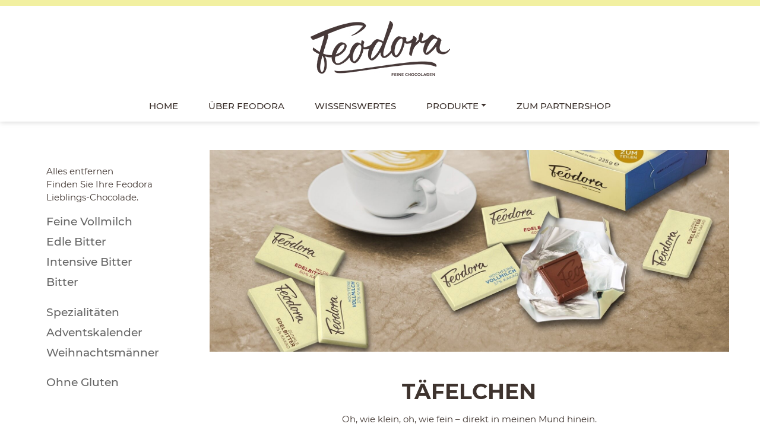

--- FILE ---
content_type: text/html; charset=utf-8
request_url: https://www.feodora.de/produkte/taefelchen?dir=desc&hac_besonderheiten=61&hac_geschmack=38%2C40%2C42%2C60&hac_schokoladenart=47%2C48%2C58&order=position
body_size: 12625
content:

<!DOCTYPE html>
<!--[if lt IE 7 ]> <html lang="de" id="top" class="no-js ie6"> <![endif]-->
<!--[if IE 7 ]>    <html lang="de" id="top" class="no-js ie7"> <![endif]-->
<!--[if IE 8 ]>    <html lang="de" id="top" class="no-js ie8"> <![endif]-->
<!--[if IE 9 ]>    <html lang="de" id="top" class="no-js ie9"> <![endif]-->
<!--[if (gt IE 9)|!(IE)]><!--> <html lang="de" id="top" class="no-js"> <!--<![endif]-->
<head>
<meta http-equiv="Content-Type" content="text/html; charset=utf-8"/>
<title>Täfelchen | Feodora Feine Chocoladen - Feine Vollmilch - Edle Bitter - Intensive Bitter - Bitter - Spezialitäten - Adventskalender - Weihnachtsmänner - Ohne Gluten</title>
<meta name="description" content="Oh, wie klein, oh, wie fein – direkt in meinen Mund hinein.  
Na ja, es gibt wahrscheinlich elegantere Arten, sie zu genießen. 

Unsere Boxen mit den feinen, kleinen Täfelchen aus Vollmilch-Hochfein oder Edelbitter eignen sich auch hervorragend, wenn lieber Besuch kommt, für die Kollegen im Büro, für den Mädels- oder Spieleabend, für gemütliche Stunden auf dem Sofa – und sie sollen sogar beim Gesundwerden helfen.

Suchen Sie sich Ihre passende Box aus. Viel Spaß beim Teilen!"/>
<meta name="keywords" content="Hanseatisches Chocoladen Kontor GmbH &amp; Co. KG"/>
<meta name="robots" content="INDEX,FOLLOW"/>
<link rel="icon" href="https://www.feodora.de/skin/frontend/base/default/favicon.ico" type="image/x-icon"/>
<link rel="apple-touch-icon" sizes="180x180" href="/assets/fav_ico/xapple-touch-icon.png.pagespeed.ic.27SERSlPUr.webp">
<link rel="icon" type="image/png" sizes="32x32" href="/assets/fav_ico/xfavicon-32x32.png.pagespeed.ic.aUE8LAJEUo.webp">
<link rel="icon" type="image/png" sizes="16x16" href="/assets/fav_ico/xfavicon-16x16.png.pagespeed.ic.0oxJOAk1SN.webp">
<meta http-equiv="X-UA-Compatible" content="IE=edge">
<meta name="viewport" content="width=device-width, initial-scale=1.0">
<!--[if lt IE 7]>
<script type="text/javascript">
//<![CDATA[
    var BLANK_URL = 'https://www.feodora.de/js/blank.html';
    var BLANK_IMG = 'https://www.feodora.de/js/spacer.gif';
//]]>
</script>
<![endif]-->
<link rel="stylesheet" type="text/css" href="//www.feodora.de/skin/frontend/choco/feo-2020/css/A.cookieconsent.min.css.pagespeed.cf.8bfDq9wmQp.css"/>
<link rel="stylesheet" type="text/css" href="https://www.feodora.de/skin/frontend/base/default/aw_autorelated/css/category.css" media="all"/>
<link rel="stylesheet" type="text/css" href="https://www.feodora.de/skin/frontend/base/default/css/amshopby.css" media="all"/>
<link rel="stylesheet" type="text/css" href="https://www.feodora.de/skin/frontend/choco/feo-2020/css/magesetup/default.css" media="all"/>
<link rel="stylesheet" type="text/css" href="https://www.feodora.de/skin/frontend/base/default/css/tastenavigator.css" media="all"/>
<link rel="stylesheet" type="text/css" href="https://www.feodora.de/skin/frontend/choco/feo-2020/css/all.css" media="all"/>
<link rel="stylesheet" type="text/css" href="https://www.feodora.de/skin/frontend/choco/feo-2020/css/app.css" media="all"/>
<script type="text/javascript" src="https://www.feodora.de/js/prototype/prototype.js"></script>
<script type="text/javascript" src="https://www.feodora.de/js/prototype/validation.js"></script>
<script type="text/javascript" src="https://www.feodora.de/js/scriptaculous/effects.js"></script>
<script type="text/javascript" src="https://www.feodora.de/js/varien/js.js"></script>
<script type="text/javascript" src="https://www.feodora.de/js/varien/form.js"></script>
<script type="text/javascript" src="https://www.feodora.de/js/mage/translate.js"></script>
<script type="text/javascript" src="https://www.feodora.de/js/mage/cookies.js"></script>
<script type="text/javascript" src="https://www.feodora.de/js/amasty/amshopby/amshopby.js"></script>
<script type="text/javascript" src="https://www.feodora.de/js/amasty/amshopby/amshopby-ajax.js"></script>
<script type="text/javascript" src="https://www.feodora.de/skin/frontend/choco/feo-2020/js/lib/modernizr.custom.min.js"></script>
<script type="text/javascript" src="https://www.feodora.de/skin/frontend/choco/feo-2020/js/lib/selectivizr.js"></script>
<script type="text/javascript" src="https://www.feodora.de/skin/frontend/choco/feo-2020/js/lib/matchMedia.js"></script>
<script type="text/javascript" src="https://www.feodora.de/skin/frontend/choco/feo-2020/js/lib/matchMedia.addListener.js"></script>
<script type="text/javascript" src="https://www.feodora.de/skin/frontend/choco/feo-2020/js/lib/enquire.js"></script>
<script type="text/javascript" src="https://www.feodora.de/skin/frontend/choco/feo-2020/js/lib/imagesloaded.js"></script>
<script type="text/javascript" src="https://www.feodora.de/skin/frontend/choco/feo-2020/js/minicart.js"></script>
<script type="text/javascript" src="https://www.feodora.de/skin/frontend/choco/feo-2020/js/jquery-1.12.4.min.js"></script>
<script type="text/javascript" src="https://www.feodora.de/skin/frontend/choco/feo-2020/js/popper.min.js"></script>
<script type="text/javascript" src="https://www.feodora.de/skin/frontend/choco/feo-2020/js/noconflict.js"></script>
<script type="text/javascript" src="https://www.feodora.de/skin/frontend/choco/feo-2020/js/bootstrap.min.js"></script>
<script type="text/javascript" src="https://www.feodora.de/skin/frontend/choco/feo-2020/js/slick/slick.min.js"></script>
<script type="text/javascript" src="https://www.feodora.de/skin/frontend/choco/feo-2020/js/parallax/parallax.min.js"></script>
<script type="text/javascript" src="https://www.feodora.de/skin/frontend/choco/feo-2020/js/instashow/elfsight-instagram-feed.js"></script>
<script type="text/javascript" src="https://www.feodora.de/skin/frontend/choco/feo-2020/js/app-min.js"></script>
<script type="text/javascript" src="https://www.feodora.de/skin/frontend/choco/feo-2020/js/configurableswatches/product-media.js"></script>
<script type="text/javascript" src="https://www.feodora.de/skin/frontend/choco/feo-2020/js/configurableswatches/swatches-list.js"></script>
<link rel="canonical" href="https://www.feodora.de/produkte/taefelchen"/>
<script type="text/javascript">//<![CDATA[
Mage.Cookies.path='/';Mage.Cookies.domain='.www.feodora.de';
//]]></script>
<meta name="viewport" content="initial-scale=1.0, width=device-width"/>
<script type="text/javascript">//<![CDATA[
optionalZipCountries=["IE","PA","HK","MO"];
//]]></script>
<meta http-equiv="X-UA-Compatible" content="IE=edge">
<meta name="viewport" content="width=device-width, initial-scale=1">
<script type="text/javascript">//<![CDATA[
var Translator=new Translate({"HTML tags are not allowed":"HTML-Tags sind nicht erlaubt","Please select an option.":"Bitte w\u00e4hlen Sie eine Option.","This is a required field.":"Dies ist ein Pflichtfeld.","Please enter a valid number in this field.":"Bitte geben Sie eine g\u00fcltige Nummer in dieses Feld ein.","The value is not within the specified range.":"Der Wert ist nicht innerhalb des erlaubten Bereichs.","Please use numbers only in this field. Please avoid spaces or other characters such as dots or commas.":"Bitte nur Ziffern in diesem Feld verwenden. Vermeiden Sie Leerzeichen oder andere Zeichen (z. B. Punkt oder Komma).","Please use letters only (a-z or A-Z) in this field.":"Bitte nur Buchstaben (a-z oder A-Z) in diesem Feld verwenden.","Please use only letters (a-z), numbers (0-9) or underscore(_) in this field, first character should be a letter.":"Bitte nur Buchstaben (a-z), Ziffern (0-9) oder Unterstriche (_) in diesem Feld verwenden, das erste Zeichen muss ein Buchstabe sein.","Please use only letters (a-z or A-Z) or numbers (0-9) only in this field. No spaces or other characters are allowed.":"Bitte nur Buchstaben (a-z oder A-Z) oder Ziffern (0-9) in diesem Feld verwenden. Leerzeichen oder andere Zeichen sind nicht erlaubt.","Please use only letters (a-z or A-Z) or numbers (0-9) or spaces and # only in this field.":"Bitte nur Buchstaben (a-z oder A-Z), Ziffern (0-9), Leerzeichen oder # f\u00fcr dieses Feld verwenden.","Please enter a valid phone number. For example (123) 456-7890 or 123-456-7890.":"Bitte geben Sie eine g\u00fcltige Telefonnummer ein. Zum Beispiel (123) 456-7890 oder 123-456-7890.","Please enter a valid fax number. For example (123) 456-7890 or 123-456-7890.":"Bitte tragen Sie eine g\u00fcltige Faxnummer ein. Zum Beispiel (123) 456-7890 oder 123-456-7890.","Please enter a valid date.":"Bitte geben Sie ein g\u00fcltiges Datum ein.","The From Date value should be less than or equal to the To Date value.":"Das Startdatum sollte vor dem oder am Enddatum liegen.","Please enter a valid email address. For example johndoe@domain.com.":"Bitte geben Sie eine g\u00fcltige E-Mail-Adresse ein. Zum Beispiel johndoe@domain.de.","Please use only visible characters and spaces.":"Bitte nur sichtbare Zeichen verwenden.","Please enter 7 or more characters. Password should contain both numeric and alphabetic characters.":"Bitte geben Sie 7 oder mehr Zeichen ein. Ein Passwort sollte sowohl aus Ziffern wie aus Buchstaben bestehen.","Please make sure your passwords match.":"Bitte stellen Sie sicher, dass die beiden Passworte identisch sind.","Please enter a valid URL. Protocol is required (http:\/\/, https:\/\/ or ftp:\/\/)":"Bitte geben Sie eine g\u00fcltige URL ein. M\u00f6gliche Protokolle (http:\/\/, https:\/\/ or ftp:\/\/)","Please enter a valid URL. For example http:\/\/www.example.com or www.example.com":"Bitte geben Sie eine g\u00fcltige URL ein. Zum Beispiel http:\/\/www.beispiel.de oder www.beispiel.de","Please enter a valid URL Key. For example \"example-page\", \"example-page.html\" or \"anotherlevel\/example-page\".":"Bitte geben Sie einen g\u00fcltigen URL-Bezeichner ein. Zum Beispiel \"beispiel-seite\", \"beispiel-seite.html\" or \"unterverzeichnis\/beispiel-seite\".","Please enter a valid XML-identifier. For example something_1, block5, id-4.":"Bitte geben Sie einen g\u00fcltigen XML-Identifizierer an. Zum Beispiel irgendetwas_1, block5, id-4.","Please enter a valid social security number. For example 123-45-6789.":"Bitte geben Sie eine g\u00fcltige Sozialversicherungsnummer ein. Zum Beispiel 123-45-6789.","Please enter a valid zip code. For example 90602 or 90602-1234.":"Bitte geben Sie eine g\u00fcltige Postleitzahl ein. Zum Beispiel 21335.","Please enter a valid zip code.":"Bitte geben Sie eine g\u00fcltige Postleitzahl ein.","Please use this date format: dd\/mm\/yyyy. For example 17\/03\/2006 for the 17th of March, 2006.":"Bitte verwenden Sie dieses Datumsformat: tt\/mm\/jjjj. Zum Beispiel 17\/03\/2006 f\u00fcr den 17. M\u00e4rz 2006.","Please enter a valid $ amount. For example $100.00.":"Bitte geben Sie einen g\u00fcltigen Betrag ein. Zum Beispiel 100,00 \u20ac.","Please select one of the above options.":"Bitte w\u00e4hlen Sie eine der oberen Optionen.","Please select one of the options.":"Bitte w\u00e4hlen Sie eine der Optionen.","Please select State\/Province.":"Bitte Land\/Bundesland w\u00e4hlen.","Please enter a number greater than 0 in this field.":"Bitte geben Sie eine Zahl gr\u00f6\u00dfer 0 in dieses Feld ein.","Please enter a number 0 or greater in this field.":"Bitte tragen Sie eine Zahl gr\u00f6\u00dfer\/gleich 0 in dieses Feld ein.","Please enter a valid credit card number.":"Bitte geben Sie eine g\u00fcltige Kreditkartennummer ein.","Credit card number does not match credit card type.":"Kreditkartennummer entspricht nicht Kreditkartentyp.","Card type does not match credit card number.":"Kreditkartenart entspricht nicht der angegeben Kreditkartennummer.","Incorrect credit card expiration date.":"Falsches Kreditkarten Ablaufdatum.","Please enter a valid credit card verification number.":"Bitte tragen Sie eine g\u00fcltige Kreditkarten-Pr\u00fcfnummer ein.","Please use only letters (a-z or A-Z), numbers (0-9) or underscore(_) in this field, first character should be a letter.":"Bitte nur Buchstaben (a-z oder A-Z), Ziffern (0-9) oder Unterstriche (_) in diesem Feld verwenden, das erste Zeichen muss ein Buchstabe sein.","Please input a valid CSS-length. For example 100px or 77pt or 20em or .5ex or 50%.":"Bitte geben Sie eine g\u00fcltige CSS-L\u00e4nge an. Beispielsweise 100px, 77pt, 20em, .5ex oder 50%.","Text length does not satisfy specified text range.":"Textl\u00e4nge ist nicht korrekt.","Please enter a number lower than 100.":"Bitte tragen Sie keine Zahl gr\u00f6\u00dfer\/gleich 100 in dieses Feld ein.","Please select a file":"Bitte w\u00e4hlen Sie eine Datei","Please enter issue number or start date for switch\/solo card type.":"Bitte geben Sie eine Vorgangsnummer oder ein Startdatum switch\/solo Karten an.","Please wait, loading...":"Bitte warten, wird geladen \u2026","This date is a required value.":"Das Datum ist eine ben\u00f6tigte Angabe.","Please enter a valid day (1-%d).":"Bitte geben Sie einen g\u00fcltigen Tag (1-%d) an.","Please enter a valid month (1-12).":"Bitte geben Sie einen g\u00fcltigen Monat (1-12) an.","Please enter a valid year (1900-%d).":"Bitte geben Sie ein g\u00fcltiges Jahr (1900-%d) an.","Please enter a valid full date":"Bitte geben Sie eine vollst\u00e4ndiges, g\u00fcltiges Datum an","Please enter a valid date between %s and %s":"Bitte geben Sie ein g\u00fcltiges Datum zwischen dem %s und %s an","Please enter a valid date equal to or greater than %s":"Bitte geben Sie ein g\u00fcltiges Datum am oder nach dem %s an","Please enter a valid date less than or equal to %s":"Bitte geben Sie ein g\u00fcltiges Datum am oder vor dem %s an","Complete":"Vollst\u00e4ndig","Add Products":"Artikel hinzuf\u00fcgen","Please choose to register or to checkout as a guest":"Bitte registrieren Sie sich, oder gehen Sie als Gast zur Kasse","Your order cannot be completed at this time as there is no shipping methods available for it. Please make necessary changes in your shipping address.":"Ihre Bestellung kann momentan nicht abgeschlossen werden, da keine Versandarten daf\u00fcr verf\u00fcgbar sind.","Please specify shipping method.":"Bitte bestimmen Sie die Versandart.","Your order cannot be completed at this time as there is no payment methods available for it.":"Ihre Bestellung kann momentan nicht abgeschlossen werden, da keine Bezahlmethoden daf\u00fcr verf\u00fcgbar sind.","Please specify payment method.":"Bitte bestimmen Sie die Bezahlmethode.","Add to Cart":"In den Warenkorb","In Stock":"Auf Lager","Out of Stock":"Nicht auf Lager"});
//]]></script><!-- Matomo -->
<script type="text/javascript">var _paq=window._paq=window._paq||[];_paq.push(['trackPageView']);_paq.push(['enableLinkTracking']);(function(){var u="//analytics.hachez.de/";_paq.push(['setTrackerUrl',u+'matomo.php']);_paq.push(['setSiteId','2']);var d=document,g=d.createElement('script'),s=d.getElementsByTagName('script')[0];g.type='text/javascript';g.async=true;g.src=u+'matomo.js';s.parentNode.insertBefore(g,s);})();</script>
<!-- End Matomo Code --><style>.email-obf::before{content:attr(data-user) "@"}.email-obf::after{content:attr(data-domain)}</style></head>
<body class=" catalog-category-view categorypath-produkte-taefelchen category-taefelchen"><noscript><meta HTTP-EQUIV="refresh" content="0;url='http://www.feodora.de/produkte/taefelchen?dir=desc&amp;hac_besonderheiten=61&amp;hac_geschmack=38%2C40%2C42%2C60&amp;hac_schokoladenart=47%2C48%2C58&amp;order=position&amp;PageSpeed=noscript'" /><style><!--table,div,span,font,p{display:none} --></style><div style="display:block">Please click <a href="http://www.feodora.de/produkte/taefelchen?dir=desc&amp;hac_besonderheiten=61&amp;hac_geschmack=38%2C40%2C42%2C60&amp;hac_schokoladenart=47%2C48%2C58&amp;order=position&amp;PageSpeed=noscript">here</a> if you are not redirected within a few seconds.</div></noscript>
<noscript>
<div class="global-site-notice noscript">
<div class="notice-inner">
<p>
<strong>JavaScript scheint in Ihrem Browser deaktiviert zu sein.</strong><br/>
Sie müssen JavaScript in Ihrem Browser aktivieren, um alle Funktionen in diesem Shop nutzen zu können. </p>
</div>
</div>
</noscript>
<div class="header">
<div class="container">
<div class="row">
<div class="col d-flex align-items-center">
<ul class="mobile_nav nav mr-auto icons">
<li class="nav-item icon">
<a class="nav-link" href="#" data-toggle="offcanvas" data-target="#offcanvas">
<i class="fas fa-bars"></i>
</a>
</li>
</ul>
</div>
<div class="col d-flex align-items-center justify-content-center">
<a href="https://www.feodora.de/"><img class="logo" src="/skin/frontend/choco/feo-2020/images/common/xfeo_logo.jpg.pagespeed.ic.R7C4l95ndz.webp"/></a>
</div>
<div class="col d-flex align-items-center">
<ul class="nav ml-auto icons hidden">
<li class="nav-item icon">
<form id="search_mini_form" action="https://www.feodora.de/catalogsearch/result/" method="get">
<form id="search">
<input type="search" name="q"><i class="fas fa-search"></i>
</form>
</li>
<li class="nav-item icon hide_on_large"><a class="nav-link" href="#"><i class="fas fa-search"></i></a></li>
<li class="nav-item icon"><a class="nav-link" href="/customer/account/login/"><i class="far fa-user"></i></a></li>
<li class="nav-item icon"><a class="nav-link" href="/checkout/cart"><i class="fas fa-shopping-cart"></i> <span class="hidden badge badge-pill badge-primary">0</span></a></li>
</ul>
</div>
</div>
</div>
<div class="container">
<div class="row">
<div class="mainnav col-12">
<ul class="nav d-flex justify-content-center">
<li class="nav-item"><a class="nav-link" href="https://www.feodora.de/">Home</a></li>
<li class="level0 nav-1 first level-top"><a href="https://www.feodora.de/ueber-feodora" class="nav-link level-top">Über Feodora</a></li>
<li class="level0 nav-2 level-top"><a href="https://www.feodora.de/wissenswertes" class="nav-link level-top">Wissenswertes</a></li>
<li class="level0 nav-3 last level-top parent">
<a href="https://www.feodora.de/produkte" class="nav-link level-top dropdown-toggle">Produkte</a>
<ul class="level0 dropdown-menu megamenu">
<div class="row">
<div class="col-md-3 hidden">
<ul class="nav flex-column">
<li class="level view-all"><a class="level" href="https://www.feodora.de/produkte">Alle Produkte</a></li>
<li class="level1 nav-3-1 first"><a href="https://www.feodora.de/produkte/tafeln"><span>Tafeln</span></a></li>
<li class="level1 nav-3-2"><a href="https://www.feodora.de/produkte/taefelchen"><span>Täfelchen</span></a></li>
<li class="level1 nav-3-3 last"><a href="https://www.feodora.de/produkte/pralinen"><span>Pralinés</span></a></li>
<!-- 			          <li class="level1 nav-3-2"><a href="/produkte/aktion"><span>Aktion</span></a></li> -->
</ul>
</div>
<div class="col-md-12">
<!-- 		          <h4>Unsere Empfehlungen</h4> -->
<div class="row">
<div class="col-md-12">
<ul class="nav flex-column">
<li class="level view-all"><a class="level" href="https://www.feodora.de/produkte">Alle Produkte</a></li>
<!-- 			          <li class="level1 nav-3-2"><a href="/produkte/aktion"><span>Aktion</span></a></li> -->
</ul>
</div>
</div>
<div class="row">
<div class="col-md-4">
<a href="/produkte/tafeln"><img src="/assets/nav/xfeodora_tafeln_kachel.jpg.pagespeed.ic.moUlXErnWp.webp"/>
<div class="text">
Tafeln
</div></a>
</div>
<div class="col-md-4">
<a href="/produkte/taefelchen"><img src="/assets/nav/xnav-taefelchen.jpg.pagespeed.ic.Zv7vHyB39R.webp"/>
<div class="text">
Täfelchen
</div></a>
</div>
<div class="col-md-4">
<a href="/produkte/pralinen"><img src="/assets/nav/xpralines.jpg.pagespeed.ic.E9WZWPVa3f.webp"/>
<div class="text">
Pralinés
</div></a>
</div>
</div>
</div>
</div>
</ul>
</li>
<li class="level0 nav-2 level-top"><a tabindex="0" data-popover-content="#unique-psnav" data-toggle="popover" data-placement="bottom" class="nav-link level-top" style="cursor: pointer !important; outline: none;">Zum Partnershop</a>
<div id="unique-psnav" style="display:none;">
<div class="popover-body">
<button type="button" class="popover-close close">
<i class="fas fa-times"></i>
</button>
<p>
<strong>SIE VERLASSEN UNSERE WEBSITE </strong>
</p>
<p>Bitte beachten Sie, dass der folgende Link eine Website öffnet, auf die unsere Datenschutzbestimmungen keine Anwendung finden.
</p>
<a href="https://www.worldofsweets.de/Marke+Feodora/" class="button btn-cart btn btn-lg btn-primary" target="_blank" style=" text-decoration: none; font-weight: 500; color: #3E332E; font-family: 'Montserrat', 'Helvetica Neue', Helvetica, Arial, sans-serif;">Zum Partnershop</a>
</div>
</div>
</li>
</ul>
</div>
</div>
</div>
</div>
<div id="offcanvas" class="offcanvas w-50" data-animation="slide-right">
<button type="button" class="hidden close position-static px-0" data-dismiss="offcanvas" aria-label="Close">
<span aria-hidden="true">×</span>
</button>
<a href="https://www.feodora.de/"><img class="w-100" src="/skin/frontend/choco/feo-2020/images/common/xfeo_logo.jpg.pagespeed.ic.R7C4l95ndz.webp"/></a>
<nav class="nav nav-navbar flex-column">
<a href="https://www.feodora.de">Home</a>
<a href="/ueber-feodora">ÜBER FEODORA</a>
<a href="/wissenswertes">WISSENSWERTES</a>
<a href="/produkte">Produkte</a>
<p></p>
<p></p>
<a href="/kontakt">Kontakt</a>
<!--
        <a href="/widerrufsbelehrung">Widerrufs&shy;belehrung</a>
        <a href="/lieferung">Versand und Zahlung</a>
        <a href="/agb">AGB</a>
-->
<a href="/datenschutz">Datenschutz</a>
<a href="/impressum">Impressum</a>
</nav>
</div>
<div class="main_content">
<div class="container">
<div class="row">
<div class="col-12 col-md-3">
<div class="sidebar"> <div class="block block-layered-nav amshopby-filters-left">
<div class="sidebar_header block-title">
<!--             <strong><span>Filtern nach</span></strong> -->
</div>
<div class="sidebar_content block-content">
<!--     <p class="block-subtitle">Currently Shopping by</p> -->
<!--
<p>Verfeinern Sie Ihre Auswahl und finden Sie Ihre HACHEZ Lieblings-Chocolade.

</p>
-->
<div class="currently" style="display: none;">
<ol class="list-unstyled">
<li>
<span class="label">Geschmack:</span>
<span class="multiselect-child">
Feine Vollmilch <a href="https://www.feodora.de/produkte/taefelchen?dir=desc&hac_besonderheiten=61&hac_geschmack=40%2C42%2C60&hac_schokoladenart=47%2C48%2C58&order=position" class="btn-remove-inline">
<!--                                     <img src="https://www.feodora.de/skin/frontend/base/default/images/spacer.gif" width="13" height="12" alt="Diesen Artikel entfernen" /> -->
X
</a>
</span>
<span class="multiselect-child">
Edle Bitter <a href="https://www.feodora.de/produkte/taefelchen?dir=desc&hac_besonderheiten=61&hac_geschmack=38%2C42%2C60&hac_schokoladenart=47%2C48%2C58&order=position" class="btn-remove-inline">
<!--                                     <img src="https://www.feodora.de/skin/frontend/base/default/images/spacer.gif" width="13" height="12" alt="Diesen Artikel entfernen" /> -->
X
</a>
</span>
<span class="multiselect-child">
Intensive Bitter <a href="https://www.feodora.de/produkte/taefelchen?dir=desc&hac_besonderheiten=61&hac_geschmack=38%2C40%2C60&hac_schokoladenart=47%2C48%2C58&order=position" class="btn-remove-inline">
<!--                                     <img src="https://www.feodora.de/skin/frontend/base/default/images/spacer.gif" width="13" height="12" alt="Diesen Artikel entfernen" /> -->
X
</a>
</span>
<span class="multiselect-child">
Bitter <a href="https://www.feodora.de/produkte/taefelchen?dir=desc&hac_besonderheiten=61&hac_geschmack=38%2C40%2C42&hac_schokoladenart=47%2C48%2C58&order=position" class="btn-remove-inline">
<!--                                     <img src="https://www.feodora.de/skin/frontend/base/default/images/spacer.gif" width="13" height="12" alt="Diesen Artikel entfernen" /> -->
X
</a>
</span>
</li>
<li>
<span class="label">Schokoladenart:</span>
<span class="multiselect-child">
Spezialitäten <a href="https://www.feodora.de/produkte/taefelchen?dir=desc&hac_besonderheiten=61&hac_geschmack=38%2C40%2C42%2C60&hac_schokoladenart=48%2C58&order=position" class="btn-remove-inline">
<!--                                     <img src="https://www.feodora.de/skin/frontend/base/default/images/spacer.gif" width="13" height="12" alt="Diesen Artikel entfernen" /> -->
X
</a>
</span>
<span class="multiselect-child">
Adventskalender <a href="https://www.feodora.de/produkte/taefelchen?dir=desc&hac_besonderheiten=61&hac_geschmack=38%2C40%2C42%2C60&hac_schokoladenart=47%2C58&order=position" class="btn-remove-inline">
<!--                                     <img src="https://www.feodora.de/skin/frontend/base/default/images/spacer.gif" width="13" height="12" alt="Diesen Artikel entfernen" /> -->
X
</a>
</span>
<span class="multiselect-child">
Weihnachtsmänner <a href="https://www.feodora.de/produkte/taefelchen?dir=desc&hac_besonderheiten=61&hac_geschmack=38%2C40%2C42%2C60&hac_schokoladenart=47%2C48&order=position" class="btn-remove-inline">
<!--                                     <img src="https://www.feodora.de/skin/frontend/base/default/images/spacer.gif" width="13" height="12" alt="Diesen Artikel entfernen" /> -->
X
</a>
</span>
</li>
<li>
<span class="label">Besonderheiten:</span>
<a href="https://www.feodora.de/produkte/taefelchen?dir=desc&hac_geschmack=38%2C40%2C42%2C60&hac_schokoladenart=47%2C48%2C58&order=position" class="btn-remove" title="Diesen Artikel entfernen"><!-- Diesen Artikel entfernen -->XX</a>
Ohne Gluten </li>
</ol>
</div>
<div class="actions"><a href="https://www.feodora.de/produkte/taefelchen">Alles entfernen</a></div>
<!--                 <p class="block-subtitle">Einkaufsoptionen</p> -->
<p>Finden Sie Ihre Feodora Lieblings-Chocolade.
</p>
<dl id="narrow-by-list">
<dt>Geschmack</dt>
<dd><ol class="
">
<li data-default_sort="0" data-featured_sort="0" data-text="Milde Vollmilch"> <a class="amshopby-attr amshopby-attr-inactive" href="https://www.feodora.de/produkte/taefelchen?dir=desc&amp;hac_besonderheiten=61&amp;hac_geschmack=37%2C38%2C40%2C42%2C60&amp;hac_schokoladenart=47%2C48%2C58&amp;order=position" data-config='[]'>Milde Vollmilch</a></li><li data-default_sort="0" data-featured_sort="0" data-text="Feine Vollmilch"> <a class="amshopby-attr-selected amshopby-attr-inactive" href="https://www.feodora.de/produkte/taefelchen?dir=desc&amp;hac_besonderheiten=61&amp;hac_geschmack=40%2C42%2C60&amp;hac_schokoladenart=47%2C48%2C58&amp;order=position" data-config='[]'>Feine Vollmilch</a></li><li data-default_sort="0" data-featured_sort="0" data-text="Dunkle Vollmilch"> <a class="amshopby-attr amshopby-attr-inactive" href="https://www.feodora.de/produkte/taefelchen?dir=desc&amp;hac_besonderheiten=61&amp;hac_geschmack=38%2C39%2C40%2C42%2C60&amp;hac_schokoladenart=47%2C48%2C58&amp;order=position" data-config='[]'>Dunkle Vollmilch</a></li><li data-default_sort="0" data-featured_sort="0" data-text="Edle Bitter"> <a class="amshopby-attr-selected amshopby-attr-inactive" href="https://www.feodora.de/produkte/taefelchen?dir=desc&amp;hac_besonderheiten=61&amp;hac_geschmack=38%2C42%2C60&amp;hac_schokoladenart=47%2C48%2C58&amp;order=position" data-config='[]'>Edle Bitter</a></li><li data-default_sort="0" data-featured_sort="0" data-text="Dunkle Bitter"> <a class="amshopby-attr amshopby-attr-inactive" href="https://www.feodora.de/produkte/taefelchen?dir=desc&amp;hac_besonderheiten=61&amp;hac_geschmack=38%2C40%2C41%2C42%2C60&amp;hac_schokoladenart=47%2C48%2C58&amp;order=position" data-config='[]'>Dunkle Bitter</a></li><li data-default_sort="0" data-featured_sort="0" data-text="Intensive Bitter"> <a class="amshopby-attr-selected amshopby-attr-inactive" href="https://www.feodora.de/produkte/taefelchen?dir=desc&amp;hac_besonderheiten=61&amp;hac_geschmack=38%2C40%2C60&amp;hac_schokoladenart=47%2C48%2C58&amp;order=position" data-config='[]'>Intensive Bitter</a></li><li data-default_sort="0" data-featured_sort="0" data-text="Gemischt"> <a class="amshopby-attr amshopby-attr-inactive" href="https://www.feodora.de/produkte/taefelchen?dir=desc&amp;hac_besonderheiten=61&amp;hac_geschmack=38%2C40%2C42%2C49%2C60&amp;hac_schokoladenart=47%2C48%2C58&amp;order=position" data-config='[]'>Gemischt</a></li><li data-default_sort="0" data-featured_sort="0" data-text="Vollmilch"> <a class="amshopby-attr amshopby-attr-inactive" href="https://www.feodora.de/produkte/taefelchen?dir=desc&amp;hac_besonderheiten=61&amp;hac_geschmack=38%2C40%2C42%2C59%2C60&amp;hac_schokoladenart=47%2C48%2C58&amp;order=position" data-config='[]'>Vollmilch</a></li><li data-default_sort="0" data-featured_sort="0" data-text="Bitter"> <a class="amshopby-attr-selected amshopby-attr-inactive" href="https://www.feodora.de/produkte/taefelchen?dir=desc&amp;hac_besonderheiten=61&amp;hac_geschmack=38%2C40%2C42&amp;hac_schokoladenart=47%2C48%2C58&amp;order=position" data-config='[]'>Bitter</a></li></ol>
</dd>
<dt>Schokoladenart</dt>
<dd><ol class="
">
<li data-default_sort="0" data-featured_sort="0" data-text="Sticks"> <a class="amshopby-attr amshopby-attr-inactive" href="https://www.feodora.de/produkte/taefelchen?dir=desc&amp;hac_besonderheiten=61&amp;hac_geschmack=38%2C40%2C42%2C60&amp;hac_schokoladenart=43%2C47%2C48%2C58&amp;order=position" data-config='[]'>Sticks</a></li><li data-default_sort="0" data-featured_sort="0" data-text="Täfelchen"> <a class="amshopby-attr amshopby-attr-inactive" href="https://www.feodora.de/produkte/taefelchen?dir=desc&amp;hac_besonderheiten=61&amp;hac_geschmack=38%2C40%2C42%2C60&amp;hac_schokoladenart=44%2C47%2C48%2C58&amp;order=position" data-config='[]'>Täfelchen</a></li><li data-default_sort="0" data-featured_sort="0" data-text="Tafeln"> <a class="amshopby-attr amshopby-attr-inactive" href="https://www.feodora.de/produkte/taefelchen?dir=desc&amp;hac_besonderheiten=61&amp;hac_geschmack=38%2C40%2C42%2C60&amp;hac_schokoladenart=45%2C47%2C48%2C58&amp;order=position" data-config='[]'>Tafeln</a></li><li data-default_sort="0" data-featured_sort="0" data-text="Pralinen"> <a class="amshopby-attr amshopby-attr-inactive" href="https://www.feodora.de/produkte/taefelchen?dir=desc&amp;hac_besonderheiten=61&amp;hac_geschmack=38%2C40%2C42%2C60&amp;hac_schokoladenart=46%2C47%2C48%2C58&amp;order=position" data-config='[]'>Pralinen</a></li><li data-default_sort="0" data-featured_sort="0" data-text="Spezialitäten"> <a class="amshopby-attr-selected amshopby-attr-inactive" href="https://www.feodora.de/produkte/taefelchen?dir=desc&amp;hac_besonderheiten=61&amp;hac_geschmack=38%2C40%2C42%2C60&amp;hac_schokoladenart=48%2C58&amp;order=position" data-config='[]'>Spezialitäten</a></li><li data-default_sort="0" data-featured_sort="0" data-text="Adventskalender"> <a class="amshopby-attr-selected amshopby-attr-inactive" href="https://www.feodora.de/produkte/taefelchen?dir=desc&amp;hac_besonderheiten=61&amp;hac_geschmack=38%2C40%2C42%2C60&amp;hac_schokoladenart=47%2C58&amp;order=position" data-config='[]'>Adventskalender</a></li><li data-default_sort="0" data-featured_sort="0" data-text="Weihnachtsmänner"> <a class="amshopby-attr-selected amshopby-attr-inactive" href="https://www.feodora.de/produkte/taefelchen?dir=desc&amp;hac_besonderheiten=61&amp;hac_geschmack=38%2C40%2C42%2C60&amp;hac_schokoladenart=47%2C48&amp;order=position" data-config='[]'>Weihnachtsmänner</a></li></ol>
</dd>
<dt>Besonderheiten</dt>
<dd><ol class="
">
<li data-default_sort="0" data-featured_sort="0" data-text="Ohne Alkohol"> <a class="amshopby-attr amshopby-attr-inactive" href="https://www.feodora.de/produkte/taefelchen?dir=desc&amp;hac_besonderheiten=50%2C61&amp;hac_geschmack=38%2C40%2C42%2C60&amp;hac_schokoladenart=47%2C48%2C58&amp;order=position" data-config='[]'>Ohne Alkohol</a></li><li data-default_sort="0" data-featured_sort="0" data-text="Ohne Gluten"> <a class="amshopby-attr-selected amshopby-attr-inactive" href="https://www.feodora.de/produkte/taefelchen?dir=desc&amp;hac_geschmack=38%2C40%2C42%2C60&amp;hac_schokoladenart=47%2C48%2C58&amp;order=position" data-config='[]'>Ohne Gluten</a></li></ol>
</dd>
</dl>
<script type="text/javascript">decorateDataList('narrow-by-list')</script>
</div>
<div style="display:none" class="amshopby-overlay"></div></div>
</div>
</div>
<div class="col-12 col-md-9">
<div style="display:none" class="amshopby-filters-top"><div style="display:none" class="amshopby-overlay"></div></div>
<script>window.amshopby_scroll_to_products=true;</script>
<div class="amshopby-page-container" id="amshopby-page-container">
<div class="page-title category-title hidden">
<h1>Täfelchen</h1>
</div>
<div class="hidden"> <p class="category-image"><img src="https://www.feodora.de/media/catalog/category/feo_shopkategorie_taefelchen_v3_1800x700.jpg" alt="Täfelchen" title="Täfelchen"/></p>
<div class="category-description std">
Oh, wie klein, oh, wie fein – direkt in meinen Mund hinein.
Na ja, es gibt wahrscheinlich elegantere Arten, sie zu genießen.
Unsere Boxen mit den feinen, kleinen Täfelchen aus Vollmilch-Hochfein oder Edelbitter eignen sich auch hervorragend, wenn lieber Besuch kommt, für die Kollegen im Büro, für den Mädels- oder Spieleabend, für gemütliche Stunden auf dem Sofa – und sie sollen sogar beim Gesundwerden helfen.
Suchen Sie sich Ihre passende Box aus. Viel Spaß beim Teilen! </div>
</div>
<div class="list_opener">
<div class="list_image">
<img src="https://www.feodora.de/media/catalog/category/feo_shopkategorie_taefelchen_v3_1800x700.jpg"/>
</div>
<div class="list_header" style="padding-bottom: 0px !important;">
<h1>Täfelchen</h1>
<!-- 						<h2>FEODORA Commodo Magna</h2> -->
<p><p>Oh, wie klein, oh, wie fein – direkt in meinen Mund hinein. </p> <p>Na ja, es gibt wahrscheinlich elegantere Arten, sie zu genießen. </p> <p>Unsere Boxen mit den feinen, kleinen Täfelchen aus Vollmilch-Hochfein oder Edelbitter eignen sich auch hervorragend, wenn lieber Besuch kommt, für die Kollegen im Büro, für den Mädels- oder Spieleabend, für gemütliche Stunden auf dem Sofa – und sie sollen sogar beim Gesundwerden helfen. </p> <p>Suchen Sie sich Ihre passende Box aus. Viel Spaß beim Teilen!</p></p>
</div>
</div>
<!--
<div class="mb-3 text-center">
	
	<picture>
			   <source media="(min-width: 769px)" srcset="/assets/feodora/stoerer/teaser_desktop.jpg">
			   <source media="(max-width: 768px)" srcset="/assets/feodora/stoerer/teaser_mobile.jpg">
			   <img src="/assets/feodora/stoerer/teaser_desktop.jpg">
			</picture>
</div>
-->
<p class="note-msg">Es stehen keine Artikel entsprechend der Auswahl bereit.</p>
<div style="display:none" class="amshopby-overlay"><div></div></div></div><div class="amshopby-filters-bottom-cms">
</div>
</div>
</div>
</div>
</div>
<section class="ico_bar mt-5 py-5 hidden">
<div class="container">
<div class="row">
<div class="col-6 col-md-4"><div>
<img src="[data-uri]" class="imgnowidth ico"/>
</div>
<strong>Versand&shy;kostenfrei</strong>
<p>Innerhalb Deutschlands ab
40 € Bestellwert</p>
</div>
<div class="col-6 col-md-4"><div>
<img src="[data-uri]" class="imgnowidth ico"/>
</div>
<strong>Bequem bezahlen
</strong>
<p>Per Kreditkarte, Lastschrift, PayPal...</p></div>
<div class="col-6 col-md-4"><div>
<img src="[data-uri]" class="imgnowidth ico"/>
</div>
<strong>Schnelle Lieferung
</strong>
<p>Meist nur 2-3 Werktage</p></div>
<div class="hidden col-6 col-md-3"><div>
<img src="[data-uri]" class="imgnowidth ico"/>
</div>
<strong>Sicher einkaufen
</strong>
<p>100% SSL verschlüsselt</p></div>
</div>
</div>
</section>
<div class="footer py-5">
<div class="container">
<div class="row">
<div class="col-6 col-md-3">
<strong>Social media</strong>
<p><i class="fab fa-facebook-square"></i> <a tabindex="0" data-popover-content="#unique-fb" data-toggle="popover" data-placement="top" style="cursor: pointer !important; outline: none;">Feodora bei Facebook</a>
<div id="unique-fb" style="display:none;">
<div class="popover-body">
<button type="button" class="popover-close close">
<i class="fas fa-times"></i>
</button>
<p>
<strong>SIE VERLASSEN UNSERE WEBSITE </strong>
</p>
<p>Bitte beachten Sie, dass der folgende Link eine Website öffnet, auf die unsere Datenschutzbestimmungen keine Anwendung finden.
</p>
<i class="fab fa-facebook-square"></i> <a href="https://www.facebook.com/feodorachocolade/" target="_blank">Feodora bei Facebook</a>
</div>
</div>
</p>
<p>
<i class="fab fa-instagram"></i> <a tabindex="0" data-popover-content="#unique-insta" data-toggle="popover" data-placement="top" style="cursor: pointer !important; outline: none;">Feodora bei Instagram
</a>
<div id="unique-insta" style="display:none;">
<div class="popover-body">
<button type="button" class="popover-close close">
<i class="fas fa-times"></i>
</button>
<p>
<strong>SIE VERLASSEN UNSERE WEBSITE </strong>
</p>
<p>Bitte beachten Sie, dass der folgende Link eine Website öffnet, auf die unsere Datenschutzbestimmungen keine Anwendung finden.
</p>
<i class="fab fa-instagram"></i> <a href="https://www.instagram.com/feodorachocolade/" target="_blank">Feodora bei Instagram</a>
</div>
</div>
</p>
</div>
<div class="col-6 col-md-3">
<strong>Produkte</strong>
<ul class="list-unstyled">
<li><a href="/produkte/tafeln">Tafeln</a></li>
<li><a href="/produkte/taefelchen">Täfelchen</a></li>
<li><a href="/produkte/pralinen">Pralinés</a></li>
</ul>
</div>
<div class="col-6 col-md-3">
<strong>ALLGEMEINES</strong>
<ul class="list-unstyled">
<li><a href="/kontakt">Kontakt</a></li>
<!--
					<li><a href="/widerrufsbelehrung">Widerrufsbelehrung</a></li>
					<li><a href="/lieferung">Versand und Zahlung</a></li>
					<li><a href="/agb">AGB</a></li>
-->
<li><a href="/datenschutz">Datenschutz</a></li>
<li><a href="/impressum">Impressum</a></li>
</ul>
</div>
<div class="col-6 col-md-3">
<strong>KONTAKT</strong>
<p>Feodora A/S<br/>
Toms Allé 1<br>
2750 Ballerup<br>
Dänemark</p>
<p>E-Mail <span class="email-obf" data-user="info" data-domain="feodora.de"></span></p>
</div>
</div>
</div>
</div>
<script>jQuery(document).ready(function(){jQuery('span.email-obf').click(function(){window.location.href='mailto:'+jQuery(this).data('user')+'@'+jQuery(this).data('domain');});});</script>
</body>
</html>


--- FILE ---
content_type: text/css
request_url: https://www.feodora.de/skin/frontend/choco/feo-2020/css/app.css
body_size: 32803
content:
@charset "UTF-8";
/** DATE 20180718 Ver 0.8 */
/*! Bootstrap v4.3.1 (https://getbootstrap.com/) Copyright 2011-2019 The Bootstrap Authors Copyright 2011-2019 Twitter, Inc. Licensed under MIT (https://github.com/twbs/bootstrap/blob/master/LICENSE) */
:root { --blue: #007bff; --indigo: #6610f2; --purple: #6f42c1; --pink: #e83e8c; --red: #dc3545; --orange: #fd7e14; --yellow: #ffc107; --green: #28a745; --teal: #20c997; --cyan: #17a2b8; --white: #fff; --gray: #6c757d; --gray-dark: #343a40; --primary: #3E332E; --secondary: #6c757d; --success: #1CA25F; --info: #17a2b8; --warning: #D99006; --danger: #C62929; --light: #f8f9fa; --dark: #343a40; --breakpoint-xs: 0; --breakpoint-sm: 576px; --breakpoint-md: 768px; --breakpoint-lg: 992px; --breakpoint-xl: 1200px; --font-family-sans-serif: -apple-system, BlinkMacSystemFont, "Segoe UI", Roboto, "Helvetica Neue", Arial, "Noto Sans", sans-serif, "Apple Color Emoji", "Segoe UI Emoji", "Segoe UI Symbol", "Noto Color Emoji"; --font-family-monospace: SFMono-Regular, Menlo, Monaco, Consolas, "Liberation Mono", "Courier New", monospace; }

*, *::before, *::after { box-sizing: border-box; }

html { font-family: sans-serif; line-height: 1.15; -webkit-text-size-adjust: 100%; -webkit-tap-highlight-color: rgba(0, 0, 0, 0); }

article, aside, figcaption, figure, footer, header, hgroup, main, nav, section { display: block; }

body { margin: 0; font-family: -apple-system, BlinkMacSystemFont, "Segoe UI", Roboto, "Helvetica Neue", Arial, "Noto Sans", sans-serif, "Apple Color Emoji", "Segoe UI Emoji", "Segoe UI Symbol", "Noto Color Emoji"; font-size: 0.9375rem; font-weight: 400; line-height: 1.5; color: #3E332E; text-align: left; background-color: #fff; }

[tabindex="-1"]:focus { outline: 0 !important; }

hr { box-sizing: content-box; height: 0; overflow: visible; }

h1, h2, h3, h4, h5, h6 { margin-top: 0; margin-bottom: 0.5rem; }

p { margin-top: 0; margin-bottom: 1rem; }

abbr[title], abbr[data-original-title] { text-decoration: underline; -webkit-text-decoration: underline dotted; text-decoration: underline dotted; cursor: help; border-bottom: 0; -webkit-text-decoration-skip-ink: none; text-decoration-skip-ink: none; }

address { margin-bottom: 1rem; font-style: normal; line-height: inherit; }

ol, ul, dl { margin-top: 0; margin-bottom: 1rem; }

ol ol, ul ul, ol ul, ul ol { margin-bottom: 0; }

dt { font-weight: 700; }

dd { margin-bottom: .5rem; margin-left: 0; }

blockquote { margin: 0 0 1rem; }

b, strong { font-weight: bolder; }

small, .productdetailview .productbox_text .productdetail .product-action .delivery-time { font-size: 80%; }

sub, sup { position: relative; font-size: 75%; line-height: 0; vertical-align: baseline; }

sub { bottom: -.25em; }

sup { top: -.5em; }

a { color: #3E332E; text-decoration: none; background-color: transparent; }

a:hover { color: #120f0d; text-decoration: underline; }

a:not([href]):not([tabindex]) { color: inherit; text-decoration: none; }

a:not([href]):not([tabindex]):hover, a:not([href]):not([tabindex]):focus { color: inherit; text-decoration: none; }

a:not([href]):not([tabindex]):focus { outline: 0; }

pre, code, kbd, samp { font-family: SFMono-Regular, Menlo, Monaco, Consolas, "Liberation Mono", "Courier New", monospace; font-size: 1em; }

pre { margin-top: 0; margin-bottom: 1rem; overflow: auto; }

figure { margin: 0 0 1rem; }

img { vertical-align: middle; border-style: none; }

svg { overflow: hidden; vertical-align: middle; }

table { border-collapse: collapse; }

caption { padding-top: 0.75rem; padding-bottom: 0.75rem; color: #6c757d; text-align: left; caption-side: bottom; }

th { text-align: inherit; }

label { display: inline-block; margin-bottom: 0.5rem; }

button { border-radius: 0; }

button:focus { outline: 1px dotted; outline: 5px auto -webkit-focus-ring-color; }

input, button, select, optgroup, textarea { margin: 0; font-family: inherit; font-size: inherit; line-height: inherit; }

button, input { overflow: visible; }

button, select { text-transform: none; }

select { word-wrap: normal; }

button, [type="button"], [type="reset"], [type="submit"] { -webkit-appearance: button; }

button:not(:disabled), [type="button"]:not(:disabled), [type="reset"]:not(:disabled), [type="submit"]:not(:disabled) { cursor: pointer; }

button::-moz-focus-inner, [type="button"]::-moz-focus-inner, [type="reset"]::-moz-focus-inner, [type="submit"]::-moz-focus-inner { padding: 0; border-style: none; }

input[type="radio"], input[type="checkbox"] { box-sizing: border-box; padding: 0; }

input[type="date"], input[type="time"], input[type="datetime-local"], input[type="month"] { -webkit-appearance: listbox; }

textarea { overflow: auto; resize: vertical; }

fieldset { min-width: 0; padding: 0; margin: 0; border: 0; }

legend { display: block; width: 100%; max-width: 100%; padding: 0; margin-bottom: .5rem; font-size: 1.5rem; line-height: inherit; color: inherit; white-space: normal; }

@media (max-width: 1200px) { legend { font-size: calc(1.275rem + 0.3vw) ; } }

progress { vertical-align: baseline; }

[type="number"]::-webkit-inner-spin-button, [type="number"]::-webkit-outer-spin-button { height: auto; }

[type="search"] { outline-offset: -2px; -webkit-appearance: none; }

[type="search"]::-webkit-search-decoration { -webkit-appearance: none; }

::-webkit-file-upload-button { font: inherit; -webkit-appearance: button; }

output { display: inline-block; }

summary { display: list-item; cursor: pointer; }

template { display: none; }

[hidden] { display: none !important; }

h1, h2, h3, h4, h5, h6, .h1, .stage_slider .text h2, .h2, .stage_slider .text h3, .faq strong, .h3, .h4, .h5, .h6 { margin-bottom: 0.5rem; font-weight: 500; line-height: 1.2; }

h1, .h1, .stage_slider .text h2 { font-size: 2.34375rem; }

@media (max-width: 1200px) { h1, .h1, .stage_slider .text h2 { font-size: calc(1.359375rem + 1.3125vw) ; } }

h2, .h2, .stage_slider .text h3, .faq strong { font-size: 1.875rem; }

@media (max-width: 1200px) { h2, .h2, .stage_slider .text h3, .faq strong { font-size: calc(1.3125rem + 0.75vw) ; } }

h3, .h3 { font-size: 1.640625rem; }

@media (max-width: 1200px) { h3, .h3 { font-size: calc(1.2890625rem + 0.46875vw) ; } }

h4, .h4 { font-size: 1.40625rem; }

@media (max-width: 1200px) { h4, .h4 { font-size: calc(1.265625rem + 0.1875vw) ; } }

h5, .h5 { font-size: 1.171875rem; }

h6, .h6 { font-size: 0.9375rem; }

.lead { font-size: 1.171875rem; font-weight: 300; }

.display-1 { font-size: 6rem; font-weight: 300; line-height: 1.2; }

@media (max-width: 1200px) { .display-1 { font-size: calc(1.725rem + 5.7vw) ; } }

.display-2 { font-size: 5.5rem; font-weight: 300; line-height: 1.2; }

@media (max-width: 1200px) { .display-2 { font-size: calc(1.675rem + 5.1vw) ; } }

.display-3 { font-size: 4.5rem; font-weight: 300; line-height: 1.2; }

@media (max-width: 1200px) { .display-3 { font-size: calc(1.575rem + 3.9vw) ; } }

.display-4 { font-size: 3.5rem; font-weight: 300; line-height: 1.2; }

@media (max-width: 1200px) { .display-4 { font-size: calc(1.475rem + 2.7vw) ; } }

hr { margin-top: 1rem; margin-bottom: 1rem; border: 0; border-top: 1px solid rgba(0, 0, 0, 0.1); }

small, .productdetailview .productbox_text .productdetail .product-action .delivery-time, .small, .grundpreis, .lieferzeit, .mwst { font-size: 80%; font-weight: 400; }

mark, .mark { padding: 0.2em; background-color: #fcf8e3; }

.list-unstyled, .productdetailview .productbox_text .productdetail .productusp ul { padding-left: 0; list-style: none; }

.list-inline { padding-left: 0; list-style: none; }

.list-inline-item { display: inline-block; }

.list-inline-item:not(:last-child) { margin-right: 0.5rem; }

.initialism { font-size: 90%; text-transform: uppercase; }

.blockquote { margin-bottom: 1rem; font-size: 1.171875rem; }

.blockquote-footer { display: block; font-size: 80%; color: #6c757d; }

.blockquote-footer::before { content: "\2014\00A0"; }

.img-fluid { max-width: 100%; height: auto; }

.img-thumbnail { padding: 0.25rem; background-color: #fff; border: 1px solid #dee2e6; border-radius: 0; max-width: 100%; height: auto; }

.figure { display: inline-block; }

.figure-img { margin-bottom: 0.5rem; line-height: 1; }

.figure-caption { font-size: 90%; color: #6c757d; }

code { font-size: 87.5%; color: #e83e8c; word-break: break-word; }

a > code { color: inherit; }

kbd { padding: 0.2rem 0.4rem; font-size: 87.5%; color: #fff; background-color: #212529; border-radius: 0; }

kbd kbd { padding: 0; font-size: 100%; font-weight: 700; }

pre { display: block; font-size: 87.5%; color: #212529; }

pre code { font-size: inherit; color: inherit; word-break: normal; }

.pre-scrollable { max-height: 340px; overflow-y: scroll; }

.container, .kontakt { width: 100%; padding-right: 12.5px; padding-left: 12.5px; margin-right: auto; margin-left: auto; }

@media (min-width: 576px) { .container, .kontakt { max-width: 540px; } }

@media (min-width: 768px) { .container, .kontakt { max-width: 720px; } }

@media (min-width: 992px) { .container, .kontakt { max-width: 960px; } }

@media (min-width: 1200px) { .container, .kontakt { max-width: 1200px; } }

.container-fluid { width: 100%; padding-right: 12.5px; padding-left: 12.5px; margin-right: auto; margin-left: auto; }

.row, .hachez_ext_form .webform-flexbox { display: flex; flex-wrap: wrap; margin-right: -12.5px; margin-left: -12.5px; }

.no-gutters { margin-right: 0; margin-left: 0; }

.no-gutters > .col, .no-gutters > [class*="col-"] { padding-right: 0; padding-left: 0; }

.col-xl, .col-xl-auto, .col-xl-12, .col-xl-11, .col-xl-10, .col-xl-9, .col-xl-8, .col-xl-7, .col-xl-6, .productdetailview .productbox_image, .col-xl-5, .productdetailview .productbox_text, .col-xl-4, .col-xl-3, .col-xl-2, .col-xl-1, .col-lg, .col-lg-auto, .col-lg-12, .col-lg-11, .col-lg-10, .col-lg-9, .col-lg-8, .col-lg-7, .col-lg-6, .col-lg-5, .col-lg-4, .col-lg-3, .col-lg-2, .col-lg-1, .col-md, .col-md-auto, .col-md-12, .col-md-11, .col-md-10, .corp_content .fullw, .col-md-9, .checkout .col-1, .col-md-8, .col-md-7, .col-md-6, .hachez_ext_form .webform-flex, .col-md-5, .col-md-4, .col-md-3, .checkout .col-2, .col-md-2, .col-md-1, .col-sm, .col-sm-auto, .col-sm-12, .col-sm-11, .col-sm-10, .col-sm-9, .col-sm-8, .col-sm-7, .col-sm-6, .col-sm-5, .col-sm-4, .col-sm-3, .col-sm-2, .col-sm-1, .col, .col-auto, .col-12, .checkout .col-1, .checkout .col-2, .checkout .col2-set .col-2, .checkout .col2-set .col-1, .kontakt .col_right, .kontakt .col_left, .col2-set .col-2, .col2-set .col-1, .col-11, .col-10, .col-9, .col-8, .col-7, .col-6, .col-5, .col-4, .col-3, .col-2, .col-1 { position: relative; width: 100%; padding-right: 12.5px; padding-left: 12.5px; }

.col { flex-basis: 0; flex-grow: 1; max-width: 100%; }

.col-auto { flex: 0 0 auto; width: auto; max-width: 100%; }

.col-1 { flex: 0 0 8.3333333333%; max-width: 8.3333333333%; }

.col-2 { flex: 0 0 16.6666666667%; max-width: 16.6666666667%; }

.col-3 { flex: 0 0 25%; max-width: 25%; }

.col-4 { flex: 0 0 33.3333333333%; max-width: 33.3333333333%; }

.col-5 { flex: 0 0 41.6666666667%; max-width: 41.6666666667%; }

.col-6 { flex: 0 0 50%; max-width: 50%; }

.col-7 { flex: 0 0 58.3333333333%; max-width: 58.3333333333%; }

.col-8 { flex: 0 0 66.6666666667%; max-width: 66.6666666667%; }

.col-9 { flex: 0 0 75%; max-width: 75%; }

.col-10 { flex: 0 0 83.3333333333%; max-width: 83.3333333333%; }

.col-11 { flex: 0 0 91.6666666667%; max-width: 91.6666666667%; }

.col-12, .checkout .col-1, .checkout .col-2, .checkout .col2-set .col-2, .checkout .col2-set .col-1, .kontakt .col_right, .kontakt .col_left, .corp_content .fullw, .col2-set .col-2, .col2-set .col-1 { flex: 0 0 100%; max-width: 100%; }

.order-first { order: -1; }

.order-last { order: 13; }

.order-0 { order: 0; }

.order-1 { order: 1; }

.order-2 { order: 2; }

.order-3 { order: 3; }

.order-4 { order: 4; }

.order-5 { order: 5; }

.order-6 { order: 6; }

.order-7 { order: 7; }

.order-8 { order: 8; }

.order-9 { order: 9; }

.order-10 { order: 10; }

.order-11 { order: 11; }

.order-12 { order: 12; }

.offset-1 { margin-left: 8.3333333333%; }

.offset-2 { margin-left: 16.6666666667%; }

.offset-3 { margin-left: 25%; }

.offset-4 { margin-left: 33.3333333333%; }

.offset-5 { margin-left: 41.6666666667%; }

.offset-6 { margin-left: 50%; }

.offset-7 { margin-left: 58.3333333333%; }

.offset-8 { margin-left: 66.6666666667%; }

.offset-9 { margin-left: 75%; }

.offset-10 { margin-left: 83.3333333333%; }

.offset-11 { margin-left: 91.6666666667%; }

@media (min-width: 576px) { .col-sm { flex-basis: 0; flex-grow: 1; max-width: 100%; } .col-sm-auto { flex: 0 0 auto; width: auto; max-width: 100%; } .col-sm-1 { flex: 0 0 8.3333333333%; max-width: 8.3333333333%; } .col-sm-2 { flex: 0 0 16.6666666667%; max-width: 16.6666666667%; } .col-sm-3 { flex: 0 0 25%; max-width: 25%; } .col-sm-4 { flex: 0 0 33.3333333333%; max-width: 33.3333333333%; } .col-sm-5 { flex: 0 0 41.6666666667%; max-width: 41.6666666667%; } .col-sm-6 { flex: 0 0 50%; max-width: 50%; } .col-sm-7 { flex: 0 0 58.3333333333%; max-width: 58.3333333333%; } .col-sm-8 { flex: 0 0 66.6666666667%; max-width: 66.6666666667%; } .col-sm-9 { flex: 0 0 75%; max-width: 75%; } .col-sm-10 { flex: 0 0 83.3333333333%; max-width: 83.3333333333%; } .col-sm-11 { flex: 0 0 91.6666666667%; max-width: 91.6666666667%; } .col-sm-12 { flex: 0 0 100%; max-width: 100%; } .order-sm-first { order: -1; } .order-sm-last { order: 13; } .order-sm-0 { order: 0; } .order-sm-1 { order: 1; } .order-sm-2 { order: 2; } .order-sm-3 { order: 3; } .order-sm-4 { order: 4; } .order-sm-5 { order: 5; } .order-sm-6 { order: 6; } .order-sm-7 { order: 7; } .order-sm-8 { order: 8; } .order-sm-9 { order: 9; } .order-sm-10 { order: 10; } .order-sm-11 { order: 11; } .order-sm-12 { order: 12; } .offset-sm-0 { margin-left: 0; } .offset-sm-1 { margin-left: 8.3333333333%; } .offset-sm-2 { margin-left: 16.6666666667%; } .offset-sm-3 { margin-left: 25%; } .offset-sm-4 { margin-left: 33.3333333333%; } .offset-sm-5 { margin-left: 41.6666666667%; } .offset-sm-6 { margin-left: 50%; } .offset-sm-7 { margin-left: 58.3333333333%; } .offset-sm-8 { margin-left: 66.6666666667%; } .offset-sm-9 { margin-left: 75%; } .offset-sm-10 { margin-left: 83.3333333333%; } .offset-sm-11 { margin-left: 91.6666666667%; } }

@media (min-width: 768px) { .col-md { flex-basis: 0; flex-grow: 1; max-width: 100%; } .col-md-auto { flex: 0 0 auto; width: auto; max-width: 100%; } .col-md-1 { flex: 0 0 8.3333333333%; max-width: 8.3333333333%; } .col-md-2 { flex: 0 0 16.6666666667%; max-width: 16.6666666667%; } .col-md-3, .checkout .col-2 { flex: 0 0 25%; max-width: 25%; } .col-md-4, .kontakt .col_left { flex: 0 0 33.3333333333%; max-width: 33.3333333333%; } .col-md-5, .productdetailview .productbox_text, .kontakt .col_right { flex: 0 0 41.6666666667%; max-width: 41.6666666667%; } .col-md-6, .checkout .col2-set .col-2, .checkout .col2-set .col-1, .productdetailview .productbox_image, .hachez_ext_form .webform-flex, .col2-set .col-2, .col2-set .col-1 { flex: 0 0 50%; max-width: 50%; } .col-md-7 { flex: 0 0 58.3333333333%; max-width: 58.3333333333%; } .col-md-8 { flex: 0 0 66.6666666667%; max-width: 66.6666666667%; } .col-md-9, .checkout .col-1 { flex: 0 0 75%; max-width: 75%; } .col-md-10, .corp_content .fullw { flex: 0 0 83.3333333333%; max-width: 83.3333333333%; } .col-md-11 { flex: 0 0 91.6666666667%; max-width: 91.6666666667%; } .col-md-12 { flex: 0 0 100%; max-width: 100%; } .order-md-first { order: -1; } .order-md-last { order: 13; } .order-md-0 { order: 0; } .order-md-1 { order: 1; } .order-md-2 { order: 2; } .order-md-3 { order: 3; } .order-md-4 { order: 4; } .order-md-5 { order: 5; } .order-md-6 { order: 6; } .order-md-7 { order: 7; } .order-md-8 { order: 8; } .order-md-9 { order: 9; } .order-md-10 { order: 10; } .order-md-11 { order: 11; } .order-md-12 { order: 12; } .offset-md-0 { margin-left: 0; } .offset-md-1, .kontakt .col_right, .kontakt .col_left, .corp_content .fullw { margin-left: 8.3333333333%; } .offset-md-2 { margin-left: 16.6666666667%; } .offset-md-3 { margin-left: 25%; } .offset-md-4 { margin-left: 33.3333333333%; } .offset-md-5 { margin-left: 41.6666666667%; } .offset-md-6 { margin-left: 50%; } .offset-md-7 { margin-left: 58.3333333333%; } .offset-md-8 { margin-left: 66.6666666667%; } .offset-md-9 { margin-left: 75%; } .offset-md-10 { margin-left: 83.3333333333%; } .offset-md-11 { margin-left: 91.6666666667%; } }

@media (min-width: 992px) { .col-lg { flex-basis: 0; flex-grow: 1; max-width: 100%; } .col-lg-auto { flex: 0 0 auto; width: auto; max-width: 100%; } .col-lg-1 { flex: 0 0 8.3333333333%; max-width: 8.3333333333%; } .col-lg-2 { flex: 0 0 16.6666666667%; max-width: 16.6666666667%; } .col-lg-3 { flex: 0 0 25%; max-width: 25%; } .col-lg-4 { flex: 0 0 33.3333333333%; max-width: 33.3333333333%; } .col-lg-5, .productdetailview .productbox_text { flex: 0 0 41.6666666667%; max-width: 41.6666666667%; } .col-lg-6, .productdetailview .productbox_image { flex: 0 0 50%; max-width: 50%; } .col-lg-7 { flex: 0 0 58.3333333333%; max-width: 58.3333333333%; } .col-lg-8 { flex: 0 0 66.6666666667%; max-width: 66.6666666667%; } .col-lg-9 { flex: 0 0 75%; max-width: 75%; } .col-lg-10 { flex: 0 0 83.3333333333%; max-width: 83.3333333333%; } .col-lg-11 { flex: 0 0 91.6666666667%; max-width: 91.6666666667%; } .col-lg-12 { flex: 0 0 100%; max-width: 100%; } .order-lg-first { order: -1; } .order-lg-last { order: 13; } .order-lg-0 { order: 0; } .order-lg-1 { order: 1; } .order-lg-2 { order: 2; } .order-lg-3 { order: 3; } .order-lg-4 { order: 4; } .order-lg-5 { order: 5; } .order-lg-6 { order: 6; } .order-lg-7 { order: 7; } .order-lg-8 { order: 8; } .order-lg-9 { order: 9; } .order-lg-10 { order: 10; } .order-lg-11 { order: 11; } .order-lg-12 { order: 12; } .offset-lg-0 { margin-left: 0; } .offset-lg-1 { margin-left: 8.3333333333%; } .offset-lg-2 { margin-left: 16.6666666667%; } .offset-lg-3 { margin-left: 25%; } .offset-lg-4 { margin-left: 33.3333333333%; } .offset-lg-5 { margin-left: 41.6666666667%; } .offset-lg-6 { margin-left: 50%; } .offset-lg-7 { margin-left: 58.3333333333%; } .offset-lg-8 { margin-left: 66.6666666667%; } .offset-lg-9 { margin-left: 75%; } .offset-lg-10 { margin-left: 83.3333333333%; } .offset-lg-11 { margin-left: 91.6666666667%; } }

@media (min-width: 1200px) { .col-xl { flex-basis: 0; flex-grow: 1; max-width: 100%; } .col-xl-auto { flex: 0 0 auto; width: auto; max-width: 100%; } .col-xl-1 { flex: 0 0 8.3333333333%; max-width: 8.3333333333%; } .col-xl-2 { flex: 0 0 16.6666666667%; max-width: 16.6666666667%; } .col-xl-3 { flex: 0 0 25%; max-width: 25%; } .col-xl-4 { flex: 0 0 33.3333333333%; max-width: 33.3333333333%; } .col-xl-5, .productdetailview .productbox_text { flex: 0 0 41.6666666667%; max-width: 41.6666666667%; } .col-xl-6, .productdetailview .productbox_image { flex: 0 0 50%; max-width: 50%; } .col-xl-7 { flex: 0 0 58.3333333333%; max-width: 58.3333333333%; } .col-xl-8 { flex: 0 0 66.6666666667%; max-width: 66.6666666667%; } .col-xl-9 { flex: 0 0 75%; max-width: 75%; } .col-xl-10 { flex: 0 0 83.3333333333%; max-width: 83.3333333333%; } .col-xl-11 { flex: 0 0 91.6666666667%; max-width: 91.6666666667%; } .col-xl-12 { flex: 0 0 100%; max-width: 100%; } .order-xl-first { order: -1; } .order-xl-last { order: 13; } .order-xl-0 { order: 0; } .order-xl-1 { order: 1; } .order-xl-2 { order: 2; } .order-xl-3 { order: 3; } .order-xl-4 { order: 4; } .order-xl-5 { order: 5; } .order-xl-6 { order: 6; } .order-xl-7 { order: 7; } .order-xl-8 { order: 8; } .order-xl-9 { order: 9; } .order-xl-10 { order: 10; } .order-xl-11 { order: 11; } .order-xl-12 { order: 12; } .offset-xl-0 { margin-left: 0; } .offset-xl-1 { margin-left: 8.3333333333%; } .offset-xl-2 { margin-left: 16.6666666667%; } .offset-xl-3 { margin-left: 25%; } .offset-xl-4 { margin-left: 33.3333333333%; } .offset-xl-5 { margin-left: 41.6666666667%; } .offset-xl-6 { margin-left: 50%; } .offset-xl-7 { margin-left: 58.3333333333%; } .offset-xl-8 { margin-left: 66.6666666667%; } .offset-xl-9 { margin-left: 75%; } .offset-xl-10 { margin-left: 83.3333333333%; } .offset-xl-11 { margin-left: 91.6666666667%; } }

.table { width: 100%; margin-bottom: 1rem; color: #3E332E; }

.table th, .table td { padding: 0.75rem; vertical-align: top; border-top: 1px solid #dee2e6; }

.table thead th { vertical-align: bottom; border-bottom: 2px solid #dee2e6; }

.table tbody + tbody { border-top: 2px solid #dee2e6; }

.table-sm th, .table-sm td { padding: 0.3rem; }

.table-bordered { border: 1px solid #dee2e6; }

.table-bordered th, .table-bordered td { border: 1px solid #dee2e6; }

.table-bordered thead th, .table-bordered thead td { border-bottom-width: 2px; }

.table-borderless th, .table-borderless td, .table-borderless thead th, .table-borderless tbody + tbody { border: 0; }

.table-striped tbody tr:nth-of-type(odd) { background-color: rgba(0, 0, 0, 0.05); }

.table-hover tbody tr:hover { color: #3E332E; background-color: rgba(0, 0, 0, 0.075); }

.table-primary, .table-primary > th, .table-primary > td { background-color: #c9c6c4; }

.table-primary th, .table-primary td, .table-primary thead th, .table-primary tbody + tbody { border-color: #9b9592; }

.table-hover .table-primary:hover { background-color: #bdb9b7; }

.table-hover .table-primary:hover > td, .table-hover .table-primary:hover > th { background-color: #bdb9b7; }

.table-secondary, .table-secondary > th, .table-secondary > td { background-color: #d6d8db; }

.table-secondary th, .table-secondary td, .table-secondary thead th, .table-secondary tbody + tbody { border-color: #b3b7bb; }

.table-hover .table-secondary:hover { background-color: #c8cbcf; }

.table-hover .table-secondary:hover > td, .table-hover .table-secondary:hover > th { background-color: #c8cbcf; }

.table-success, .table-success > th, .table-success > td { background-color: #bfe5d2; }

.table-success th, .table-success td, .table-success thead th, .table-success tbody + tbody { border-color: #89cfac; }

.table-hover .table-success:hover { background-color: #addec5; }

.table-hover .table-success:hover > td, .table-hover .table-success:hover > th { background-color: #addec5; }

.table-info, .table-info > th, .table-info > td { background-color: #bee5eb; }

.table-info th, .table-info td, .table-info thead th, .table-info tbody + tbody { border-color: #86cfda; }

.table-hover .table-info:hover { background-color: #abdde5; }

.table-hover .table-info:hover > td, .table-hover .table-info:hover > th { background-color: #abdde5; }

.table-warning, .table-warning > th, .table-warning > td { background-color: #f4e0b9; }

.table-warning th, .table-warning td, .table-warning thead th, .table-warning tbody + tbody { border-color: #ebc57e; }

.table-hover .table-warning:hover { background-color: #f1d6a3; }

.table-hover .table-warning:hover > td, .table-hover .table-warning:hover > th { background-color: #f1d6a3; }

.table-danger, .table-danger > th, .table-danger > td { background-color: #efc3c3; }

.table-danger th, .table-danger td, .table-danger thead th, .table-danger tbody + tbody { border-color: #e19090; }

.table-hover .table-danger:hover { background-color: #eaafaf; }

.table-hover .table-danger:hover > td, .table-hover .table-danger:hover > th { background-color: #eaafaf; }

.table-light, .table-light > th, .table-light > td { background-color: #fdfdfe; }

.table-light th, .table-light td, .table-light thead th, .table-light tbody + tbody { border-color: #fbfcfc; }

.table-hover .table-light:hover { background-color: #ececf6; }

.table-hover .table-light:hover > td, .table-hover .table-light:hover > th { background-color: #ececf6; }

.table-dark, .table-dark > th, .table-dark > td { background-color: #c6c8ca; }

.table-dark th, .table-dark td, .table-dark thead th, .table-dark tbody + tbody { border-color: #95999c; }

.table-hover .table-dark:hover { background-color: #b9bbbe; }

.table-hover .table-dark:hover > td, .table-hover .table-dark:hover > th { background-color: #b9bbbe; }

.table-active, .table-active > th, .table-active > td { background-color: rgba(0, 0, 0, 0.075); }

.table-hover .table-active:hover { background-color: rgba(0, 0, 0, 0.075); }

.table-hover .table-active:hover > td, .table-hover .table-active:hover > th { background-color: rgba(0, 0, 0, 0.075); }

.table .thead-dark th { color: #fff; background-color: #343a40; border-color: #454d55; }

.table .thead-light th { color: #495057; background-color: #e9ecef; border-color: #dee2e6; }

.table-dark { color: #fff; background-color: #343a40; }

.table-dark th, .table-dark td, .table-dark thead th { border-color: #454d55; }

.table-dark.table-bordered { border: 0; }

.table-dark.table-striped tbody tr:nth-of-type(odd) { background-color: rgba(255, 255, 255, 0.05); }

.table-dark.table-hover tbody tr:hover { color: #fff; background-color: rgba(255, 255, 255, 0.075); }

@media (max-width: 575.98px) { .table-responsive-sm { display: block; width: 100%; overflow-x: auto; -webkit-overflow-scrolling: touch; } .table-responsive-sm > .table-bordered { border: 0; } }

@media (max-width: 767.98px) { .table-responsive-md { display: block; width: 100%; overflow-x: auto; -webkit-overflow-scrolling: touch; } .table-responsive-md > .table-bordered { border: 0; } }

@media (max-width: 991.98px) { .table-responsive-lg { display: block; width: 100%; overflow-x: auto; -webkit-overflow-scrolling: touch; } .table-responsive-lg > .table-bordered { border: 0; } }

@media (max-width: 1199.98px) { .table-responsive-xl { display: block; width: 100%; overflow-x: auto; -webkit-overflow-scrolling: touch; } .table-responsive-xl > .table-bordered { border: 0; } }

.table-responsive { display: block; width: 100%; overflow-x: auto; -webkit-overflow-scrolling: touch; }

.table-responsive > .table-bordered { border: 0; }

.form-control { display: block; width: 100%; height: calc(1.5em + 1.35rem + 2px); padding: 0.675rem 1.8rem; font-size: 0.9375rem; font-weight: 400; line-height: 1.5; color: #495057; background-color: #fff; background-clip: padding-box; border: 1px solid #ced4da; border-radius: 0; transition: border-color 0.15s ease-in-out, box-shadow 0.15s ease-in-out; }

@media (prefers-reduced-motion: reduce) { .form-control { transition: none; } }

.form-control::-ms-expand { background-color: transparent; border: 0; }

.form-control:focus { color: #495057; background-color: #fff; border-color: #876f64; outline: 0; box-shadow: 0 0 0 0.2rem rgba(62, 51, 46, 0.25); }

.form-control::-webkit-input-placeholder { color: #6c757d; opacity: 1; }

.form-control::-moz-placeholder { color: #6c757d; opacity: 1; }

.form-control:-ms-input-placeholder { color: #6c757d; opacity: 1; }

.form-control::-ms-input-placeholder { color: #6c757d; opacity: 1; }

.form-control::placeholder { color: #6c757d; opacity: 1; }

.form-control:disabled, .form-control[readonly] { background-color: #e9ecef; opacity: 1; }

select.form-control:focus::-ms-value { color: #495057; background-color: #fff; }

.form-control-file, .form-control-range { display: block; width: 100%; }

.col-form-label { padding-top: calc(0.675rem + 1px); padding-bottom: calc(0.675rem + 1px); margin-bottom: 0; font-size: inherit; line-height: 1.5; }

.col-form-label-lg { padding-top: calc(0.5rem + 1px); padding-bottom: calc(0.5rem + 1px); font-size: 1.171875rem; line-height: 1.5; }

.col-form-label-sm { padding-top: calc(0.25rem + 1px); padding-bottom: calc(0.25rem + 1px); font-size: 0.8203125rem; line-height: 1.5; }

.form-control-plaintext { display: block; width: 100%; padding-top: 0.675rem; padding-bottom: 0.675rem; margin-bottom: 0; line-height: 1.5; color: #3E332E; background-color: transparent; border: solid transparent; border-width: 1px 0; }

.form-control-plaintext.form-control-sm, .form-control-plaintext.form-control-lg, input.form-control-plaintext[type=search]:focus, input.form-control-plaintext, select.form-control-plaintext { padding-right: 0; padding-left: 0; }

.form-control-sm { height: calc(1.5em + 0.5rem + 2px); padding: 0.25rem 0.5rem; font-size: 0.8203125rem; line-height: 1.5; border-radius: 0; }

.form-control-lg, input[type=search]:focus, input, select { height: calc(1.5em + 1rem + 2px); padding: 0.5rem 1rem; font-size: 1.171875rem; line-height: 1.5; border-radius: 0; }

select.form-control[size], select.form-control[multiple] { height: auto; }

textarea.form-control { height: auto; }

.form-group { margin-bottom: 1rem; }

.form-text { display: block; margin-top: 0.25rem; }

.form-row { display: flex; flex-wrap: wrap; margin-right: -5px; margin-left: -5px; }

.form-row > .col, .form-row > [class*="col-"] { padding-right: 5px; padding-left: 5px; }

.form-check { position: relative; display: block; padding-left: 1.25rem; }

.form-check-input { position: absolute; margin-top: 0.3rem; margin-left: -1.25rem; }

.form-check-input:disabled ~ .form-check-label { color: #6c757d; }

.form-check-label { margin-bottom: 0; }

.form-check-inline { display: inline-flex; align-items: center; padding-left: 0; margin-right: 0.75rem; }

.form-check-inline .form-check-input { position: static; margin-top: 0; margin-right: 0.3125rem; margin-left: 0; }

.valid-feedback { display: none; width: 100%; margin-top: 0.25rem; font-size: 80%; color: #1CA25F; }

.valid-tooltip { position: absolute; top: 100%; z-index: 5; display: none; max-width: 100%; padding: 0.25rem 0.5rem; margin-top: .1rem; font-size: 0.8203125rem; line-height: 1.5; color: #fff; background-color: rgba(28, 162, 95, 0.9); border-radius: 0; }

.was-validated .form-control:valid, .form-control.is-valid { border-color: #1CA25F; padding-right: calc(1.5em + 1.35rem); background-image: url("data:image/svg+xml,%3csvg xmlns='http://www.w3.org/2000/svg' viewBox='0 0 8 8'%3e%3cpath fill='%231CA25F' d='M2.3 6.73L.6 4.53c-.4-1.04.46-1.4 1.1-.8l1.1 1.4 3.4-3.8c.6-.63 1.6-.27 1.2.7l-4 4.6c-.43.5-.8.4-1.1.1z'/%3e%3c/svg%3e"); background-repeat: no-repeat; background-position: center right calc(0.375em + 0.3375rem); background-size: calc(0.75em + 0.675rem) calc(0.75em + 0.675rem); }

.was-validated .form-control:valid:focus, .form-control.is-valid:focus { border-color: #1CA25F; box-shadow: 0 0 0 0.2rem rgba(28, 162, 95, 0.25); }

.was-validated .form-control:valid ~ .valid-feedback, .was-validated .form-control:valid ~ .valid-tooltip, .form-control.is-valid ~ .valid-feedback, .form-control.is-valid ~ .valid-tooltip { display: block; }

.was-validated textarea.form-control:valid, textarea.form-control.is-valid { padding-right: calc(1.5em + 1.35rem); background-position: top calc(0.375em + 0.3375rem) right calc(0.375em + 0.3375rem); }

.was-validated .custom-select:valid, .custom-select.is-valid { border-color: #1CA25F; padding-right: calc((1em + 1.35rem) * 3 / 4 + 2.8rem); background: url("data:image/svg+xml,%3csvg xmlns='http://www.w3.org/2000/svg' viewBox='0 0 4 5'%3e%3cpath fill='%23343a40' d='M2 0L0 2h4zm0 5L0 3h4z'/%3e%3c/svg%3e") no-repeat right 1.8rem center/8px 10px, url("data:image/svg+xml,%3csvg xmlns='http://www.w3.org/2000/svg' viewBox='0 0 8 8'%3e%3cpath fill='%231CA25F' d='M2.3 6.73L.6 4.53c-.4-1.04.46-1.4 1.1-.8l1.1 1.4 3.4-3.8c.6-.63 1.6-.27 1.2.7l-4 4.6c-.43.5-.8.4-1.1.1z'/%3e%3c/svg%3e") #fff no-repeat center right 2.8rem/calc(0.75em + 0.675rem) calc(0.75em + 0.675rem); }

.was-validated .custom-select:valid:focus, .custom-select.is-valid:focus { border-color: #1CA25F; box-shadow: 0 0 0 0.2rem rgba(28, 162, 95, 0.25); }

.was-validated .custom-select:valid ~ .valid-feedback, .was-validated .custom-select:valid ~ .valid-tooltip, .custom-select.is-valid ~ .valid-feedback, .custom-select.is-valid ~ .valid-tooltip { display: block; }

.was-validated .form-control-file:valid ~ .valid-feedback, .was-validated .form-control-file:valid ~ .valid-tooltip, .form-control-file.is-valid ~ .valid-feedback, .form-control-file.is-valid ~ .valid-tooltip { display: block; }

.was-validated .form-check-input:valid ~ .form-check-label, .form-check-input.is-valid ~ .form-check-label { color: #1CA25F; }

.was-validated .form-check-input:valid ~ .valid-feedback, .was-validated .form-check-input:valid ~ .valid-tooltip, .form-check-input.is-valid ~ .valid-feedback, .form-check-input.is-valid ~ .valid-tooltip { display: block; }

.was-validated .custom-control-input:valid ~ .custom-control-label, .custom-control-input.is-valid ~ .custom-control-label { color: #1CA25F; }

.was-validated .custom-control-input:valid ~ .custom-control-label::before, .custom-control-input.is-valid ~ .custom-control-label::before { border-color: #1CA25F; }

.was-validated .custom-control-input:valid ~ .valid-feedback, .was-validated .custom-control-input:valid ~ .valid-tooltip, .custom-control-input.is-valid ~ .valid-feedback, .custom-control-input.is-valid ~ .valid-tooltip { display: block; }

.was-validated .custom-control-input:valid:checked ~ .custom-control-label::before, .custom-control-input.is-valid:checked ~ .custom-control-label::before { border-color: #24cd79; background-color: #24cd79; }

.was-validated .custom-control-input:valid:focus ~ .custom-control-label::before, .custom-control-input.is-valid:focus ~ .custom-control-label::before { box-shadow: 0 0 0 0.2rem rgba(28, 162, 95, 0.25); }

.was-validated .custom-control-input:valid:focus:not(:checked) ~ .custom-control-label::before, .custom-control-input.is-valid:focus:not(:checked) ~ .custom-control-label::before { border-color: #1CA25F; }

.was-validated .custom-file-input:valid ~ .custom-file-label, .custom-file-input.is-valid ~ .custom-file-label { border-color: #1CA25F; }

.was-validated .custom-file-input:valid ~ .valid-feedback, .was-validated .custom-file-input:valid ~ .valid-tooltip, .custom-file-input.is-valid ~ .valid-feedback, .custom-file-input.is-valid ~ .valid-tooltip { display: block; }

.was-validated .custom-file-input:valid:focus ~ .custom-file-label, .custom-file-input.is-valid:focus ~ .custom-file-label { border-color: #1CA25F; box-shadow: 0 0 0 0.2rem rgba(28, 162, 95, 0.25); }

.invalid-feedback { display: none; width: 100%; margin-top: 0.25rem; font-size: 80%; color: #C62929; }

.invalid-tooltip { position: absolute; top: 100%; z-index: 5; display: none; max-width: 100%; padding: 0.25rem 0.5rem; margin-top: .1rem; font-size: 0.8203125rem; line-height: 1.5; color: #fff; background-color: rgba(198, 41, 41, 0.9); border-radius: 0; }

.was-validated .form-control:invalid, .form-control.is-invalid { border-color: #C62929; padding-right: calc(1.5em + 1.35rem); background-image: url("data:image/svg+xml,%3csvg xmlns='http://www.w3.org/2000/svg' fill='%23C62929' viewBox='-2 -2 7 7'%3e%3cpath stroke='%23C62929' d='M0 0l3 3m0-3L0 3'/%3e%3ccircle r='.5'/%3e%3ccircle cx='3' r='.5'/%3e%3ccircle cy='3' r='.5'/%3e%3ccircle cx='3' cy='3' r='.5'/%3e%3c/svg%3E"); background-repeat: no-repeat; background-position: center right calc(0.375em + 0.3375rem); background-size: calc(0.75em + 0.675rem) calc(0.75em + 0.675rem); }

.was-validated .form-control:invalid:focus, .form-control.is-invalid:focus { border-color: #C62929; box-shadow: 0 0 0 0.2rem rgba(198, 41, 41, 0.25); }

.was-validated .form-control:invalid ~ .invalid-feedback, .was-validated .form-control:invalid ~ .invalid-tooltip, .form-control.is-invalid ~ .invalid-feedback, .form-control.is-invalid ~ .invalid-tooltip { display: block; }

.was-validated textarea.form-control:invalid, textarea.form-control.is-invalid { padding-right: calc(1.5em + 1.35rem); background-position: top calc(0.375em + 0.3375rem) right calc(0.375em + 0.3375rem); }

.was-validated .custom-select:invalid, .custom-select.is-invalid { border-color: #C62929; padding-right: calc((1em + 1.35rem) * 3 / 4 + 2.8rem); background: url("data:image/svg+xml,%3csvg xmlns='http://www.w3.org/2000/svg' viewBox='0 0 4 5'%3e%3cpath fill='%23343a40' d='M2 0L0 2h4zm0 5L0 3h4z'/%3e%3c/svg%3e") no-repeat right 1.8rem center/8px 10px, url("data:image/svg+xml,%3csvg xmlns='http://www.w3.org/2000/svg' fill='%23C62929' viewBox='-2 -2 7 7'%3e%3cpath stroke='%23C62929' d='M0 0l3 3m0-3L0 3'/%3e%3ccircle r='.5'/%3e%3ccircle cx='3' r='.5'/%3e%3ccircle cy='3' r='.5'/%3e%3ccircle cx='3' cy='3' r='.5'/%3e%3c/svg%3E") #fff no-repeat center right 2.8rem/calc(0.75em + 0.675rem) calc(0.75em + 0.675rem); }

.was-validated .custom-select:invalid:focus, .custom-select.is-invalid:focus { border-color: #C62929; box-shadow: 0 0 0 0.2rem rgba(198, 41, 41, 0.25); }

.was-validated .custom-select:invalid ~ .invalid-feedback, .was-validated .custom-select:invalid ~ .invalid-tooltip, .custom-select.is-invalid ~ .invalid-feedback, .custom-select.is-invalid ~ .invalid-tooltip { display: block; }

.was-validated .form-control-file:invalid ~ .invalid-feedback, .was-validated .form-control-file:invalid ~ .invalid-tooltip, .form-control-file.is-invalid ~ .invalid-feedback, .form-control-file.is-invalid ~ .invalid-tooltip { display: block; }

.was-validated .form-check-input:invalid ~ .form-check-label, .form-check-input.is-invalid ~ .form-check-label { color: #C62929; }

.was-validated .form-check-input:invalid ~ .invalid-feedback, .was-validated .form-check-input:invalid ~ .invalid-tooltip, .form-check-input.is-invalid ~ .invalid-feedback, .form-check-input.is-invalid ~ .invalid-tooltip { display: block; }

.was-validated .custom-control-input:invalid ~ .custom-control-label, .custom-control-input.is-invalid ~ .custom-control-label { color: #C62929; }

.was-validated .custom-control-input:invalid ~ .custom-control-label::before, .custom-control-input.is-invalid ~ .custom-control-label::before { border-color: #C62929; }

.was-validated .custom-control-input:invalid ~ .invalid-feedback, .was-validated .custom-control-input:invalid ~ .invalid-tooltip, .custom-control-input.is-invalid ~ .invalid-feedback, .custom-control-input.is-invalid ~ .invalid-tooltip { display: block; }

.was-validated .custom-control-input:invalid:checked ~ .custom-control-label::before, .custom-control-input.is-invalid:checked ~ .custom-control-label::before { border-color: #d94949; background-color: #d94949; }

.was-validated .custom-control-input:invalid:focus ~ .custom-control-label::before, .custom-control-input.is-invalid:focus ~ .custom-control-label::before { box-shadow: 0 0 0 0.2rem rgba(198, 41, 41, 0.25); }

.was-validated .custom-control-input:invalid:focus:not(:checked) ~ .custom-control-label::before, .custom-control-input.is-invalid:focus:not(:checked) ~ .custom-control-label::before { border-color: #C62929; }

.was-validated .custom-file-input:invalid ~ .custom-file-label, .custom-file-input.is-invalid ~ .custom-file-label { border-color: #C62929; }

.was-validated .custom-file-input:invalid ~ .invalid-feedback, .was-validated .custom-file-input:invalid ~ .invalid-tooltip, .custom-file-input.is-invalid ~ .invalid-feedback, .custom-file-input.is-invalid ~ .invalid-tooltip { display: block; }

.was-validated .custom-file-input:invalid:focus ~ .custom-file-label, .custom-file-input.is-invalid:focus ~ .custom-file-label { border-color: #C62929; box-shadow: 0 0 0 0.2rem rgba(198, 41, 41, 0.25); }

.form-inline { display: flex; flex-flow: row wrap; align-items: center; }

.form-inline .form-check { width: 100%; }

@media (min-width: 576px) { .form-inline label { display: flex; align-items: center; justify-content: center; margin-bottom: 0; } .form-inline .form-group { display: flex; flex: 0 0 auto; flex-flow: row wrap; align-items: center; margin-bottom: 0; } .form-inline .form-control { display: inline-block; width: auto; vertical-align: middle; } .form-inline .form-control-plaintext { display: inline-block; } .form-inline .input-group, .form-inline .custom-select { width: auto; } .form-inline .form-check { display: flex; align-items: center; justify-content: center; width: auto; padding-left: 0; } .form-inline .form-check-input { position: relative; flex-shrink: 0; margin-top: 0; margin-right: 0.25rem; margin-left: 0; } .form-inline .custom-control { align-items: center; justify-content: center; } .form-inline .custom-control-label { margin-bottom: 0; } }

.btn, .button, .back-link a { display: inline-block; font-weight: 400; color: #3E332E; text-align: center; vertical-align: middle; -webkit-user-select: none; -moz-user-select: none; -ms-user-select: none; user-select: none; background-color: transparent; border: 1px solid transparent; padding: 0.675rem 1.8rem; font-size: 0.9375rem; line-height: 1.5; border-radius: 0; transition: color 0.15s ease-in-out, background-color 0.15s ease-in-out, border-color 0.15s ease-in-out, box-shadow 0.15s ease-in-out; }

@media (prefers-reduced-motion: reduce) { .btn, .button, .back-link a { transition: none; } }

.btn:hover, .button:hover, .back-link a:hover { color: #3E332E; text-decoration: none; }

.btn:focus, .button:focus, .back-link a:focus, .btn.focus, .focus.button, .back-link a.focus { outline: 0; box-shadow: 0 0 0 0.2rem rgba(62, 51, 46, 0.25); }

.btn.disabled, .disabled.button, .back-link a.disabled, .btn:disabled, .button:disabled, .back-link a:disabled { opacity: 0.65; }

a.btn.disabled, a.disabled.button, .back-link a.disabled, fieldset:disabled a.btn, fieldset:disabled a.button, fieldset:disabled .back-link a, .back-link fieldset:disabled a { pointer-events: none; }

.btn-primary, .button, .back-link a { color: #fff; background-color: #3E332E; border-color: #3E332E; }

.btn-primary:hover, .button:hover, .back-link a:hover { color: #fff; background-color: #28211e; border-color: #211b18; }

.btn-primary:focus, .button:focus, .back-link a:focus, .btn-primary.focus, .focus.button, .back-link a.focus { box-shadow: 0 0 0 0.2rem rgba(91, 82, 77, 0.5); }

.btn-primary.disabled, .disabled.button, .back-link a.disabled, .btn-primary:disabled, .button:disabled, .back-link a:disabled { color: #fff; background-color: #3E332E; border-color: #3E332E; }

.btn-primary:not(:disabled):not(.disabled):active, .button:not(:disabled):not(.disabled):active, .back-link a:not(:disabled):not(.disabled):active, .btn-primary.active:not(:disabled):not(.disabled), .button.active:not(:disabled):not(.disabled), .back-link a.active:not(:disabled):not(.disabled), .show > .btn-primary.dropdown-toggle, .show > .dropdown-toggle.button, .back-link .show > a.dropdown-toggle { color: #fff; background-color: #211b18; border-color: #191513; }

.btn-primary:not(:disabled):not(.disabled):active:focus, .button:not(:disabled):not(.disabled):active:focus, .back-link a:not(:disabled):not(.disabled):active:focus, .btn-primary.active:not(:disabled):not(.disabled):focus, .button.active:not(:disabled):not(.disabled):focus, .back-link a.active:not(:disabled):not(.disabled):focus, .show > .btn-primary.dropdown-toggle:focus, .show > .dropdown-toggle.button:focus, .back-link .show > a.dropdown-toggle:focus { box-shadow: 0 0 0 0.2rem rgba(91, 82, 77, 0.5); }

.btn-secondary { color: #fff; background-color: #6c757d; border-color: #6c757d; }

.btn-secondary:hover { color: #fff; background-color: #5a6268; border-color: #545b62; }

.btn-secondary:focus, .btn-secondary.focus { box-shadow: 0 0 0 0.2rem rgba(130, 138, 145, 0.5); }

.btn-secondary.disabled, .btn-secondary:disabled { color: #fff; background-color: #6c757d; border-color: #6c757d; }

.btn-secondary:not(:disabled):not(.disabled):active, .btn-secondary.active:not(:disabled):not(.disabled), .show > .btn-secondary.dropdown-toggle { color: #fff; background-color: #545b62; border-color: #4e555b; }

.btn-secondary:not(:disabled):not(.disabled):active:focus, .btn-secondary.active:not(:disabled):not(.disabled):focus, .show > .btn-secondary.dropdown-toggle:focus { box-shadow: 0 0 0 0.2rem rgba(130, 138, 145, 0.5); }

.btn-success { color: #fff; background-color: #1CA25F; border-color: #1CA25F; }

.btn-success:hover { color: #fff; background-color: #16814c; border-color: #147746; }

.btn-success:focus, .btn-success.focus { box-shadow: 0 0 0 0.2rem rgba(62, 176, 119, 0.5); }

.btn-success.disabled, .btn-success:disabled { color: #fff; background-color: #1CA25F; border-color: #1CA25F; }

.btn-success:not(:disabled):not(.disabled):active, .btn-success.active:not(:disabled):not(.disabled), .show > .btn-success.dropdown-toggle { color: #fff; background-color: #147746; border-color: #136c3f; }

.btn-success:not(:disabled):not(.disabled):active:focus, .btn-success.active:not(:disabled):not(.disabled):focus, .show > .btn-success.dropdown-toggle:focus { box-shadow: 0 0 0 0.2rem rgba(62, 176, 119, 0.5); }

.btn-info { color: #fff; background-color: #17a2b8; border-color: #17a2b8; }

.btn-info:hover { color: #fff; background-color: #138496; border-color: #117a8b; }

.btn-info:focus, .btn-info.focus { box-shadow: 0 0 0 0.2rem rgba(58, 176, 195, 0.5); }

.btn-info.disabled, .btn-info:disabled { color: #fff; background-color: #17a2b8; border-color: #17a2b8; }

.btn-info:not(:disabled):not(.disabled):active, .btn-info.active:not(:disabled):not(.disabled), .show > .btn-info.dropdown-toggle { color: #fff; background-color: #117a8b; border-color: #10707f; }

.btn-info:not(:disabled):not(.disabled):active:focus, .btn-info.active:not(:disabled):not(.disabled):focus, .show > .btn-info.dropdown-toggle:focus { box-shadow: 0 0 0 0.2rem rgba(58, 176, 195, 0.5); }

.btn-warning { color: #3E332E; background-color: #D99006; border-color: #D99006; }

.btn-warning:hover { color: #fff; background-color: #b47705; border-color: #a76f05; }

.btn-warning:focus, .btn-warning.focus { box-shadow: 0 0 0 0.2rem rgba(194, 130, 12, 0.5); }

.btn-warning.disabled, .btn-warning:disabled { color: #3E332E; background-color: #D99006; border-color: #D99006; }

.btn-warning:not(:disabled):not(.disabled):active, .btn-warning.active:not(:disabled):not(.disabled), .show > .btn-warning.dropdown-toggle { color: #fff; background-color: #a76f05; border-color: #9b6704; }

.btn-warning:not(:disabled):not(.disabled):active:focus, .btn-warning.active:not(:disabled):not(.disabled):focus, .show > .btn-warning.dropdown-toggle:focus { box-shadow: 0 0 0 0.2rem rgba(194, 130, 12, 0.5); }

.btn-danger { color: #fff; background-color: #C62929; border-color: #C62929; }

.btn-danger:hover { color: #fff; background-color: #a62222; border-color: #9c2020; }

.btn-danger:focus, .btn-danger.focus { box-shadow: 0 0 0 0.2rem rgba(207, 73, 73, 0.5); }

.btn-danger.disabled, .btn-danger:disabled { color: #fff; background-color: #C62929; border-color: #C62929; }

.btn-danger:not(:disabled):not(.disabled):active, .btn-danger.active:not(:disabled):not(.disabled), .show > .btn-danger.dropdown-toggle { color: #fff; background-color: #9c2020; border-color: #911e1e; }

.btn-danger:not(:disabled):not(.disabled):active:focus, .btn-danger.active:not(:disabled):not(.disabled):focus, .show > .btn-danger.dropdown-toggle:focus { box-shadow: 0 0 0 0.2rem rgba(207, 73, 73, 0.5); }

.btn-light { color: #3E332E; background-color: #f8f9fa; border-color: #f8f9fa; }

.btn-light:hover { color: #3E332E; background-color: #e2e6ea; border-color: #dae0e5; }

.btn-light:focus, .btn-light.focus { box-shadow: 0 0 0 0.2rem rgba(220, 219, 219, 0.5); }

.btn-light.disabled, .btn-light:disabled { color: #3E332E; background-color: #f8f9fa; border-color: #f8f9fa; }

.btn-light:not(:disabled):not(.disabled):active, .btn-light.active:not(:disabled):not(.disabled), .show > .btn-light.dropdown-toggle { color: #3E332E; background-color: #dae0e5; border-color: #d3d9df; }

.btn-light:not(:disabled):not(.disabled):active:focus, .btn-light.active:not(:disabled):not(.disabled):focus, .show > .btn-light.dropdown-toggle:focus { box-shadow: 0 0 0 0.2rem rgba(220, 219, 219, 0.5); }

.btn-dark { color: #fff; background-color: #343a40; border-color: #343a40; }

.btn-dark:hover { color: #fff; background-color: #23272b; border-color: #1d2124; }

.btn-dark:focus, .btn-dark.focus { box-shadow: 0 0 0 0.2rem rgba(82, 88, 93, 0.5); }

.btn-dark.disabled, .btn-dark:disabled { color: #fff; background-color: #343a40; border-color: #343a40; }

.btn-dark:not(:disabled):not(.disabled):active, .btn-dark.active:not(:disabled):not(.disabled), .show > .btn-dark.dropdown-toggle { color: #fff; background-color: #1d2124; border-color: #171a1d; }

.btn-dark:not(:disabled):not(.disabled):active:focus, .btn-dark.active:not(:disabled):not(.disabled):focus, .show > .btn-dark.dropdown-toggle:focus { box-shadow: 0 0 0 0.2rem rgba(82, 88, 93, 0.5); }

.btn-outline-primary { color: #3E332E; border-color: #3E332E; }

.btn-outline-primary:hover { color: #fff; background-color: #3E332E; border-color: #3E332E; }

.btn-outline-primary:focus, .btn-outline-primary.focus { box-shadow: 0 0 0 0.2rem rgba(62, 51, 46, 0.5); }

.btn-outline-primary.disabled, .btn-outline-primary:disabled { color: #3E332E; background-color: transparent; }

.btn-outline-primary:not(:disabled):not(.disabled):active, .btn-outline-primary.active:not(:disabled):not(.disabled), .show > .btn-outline-primary.dropdown-toggle { color: #fff; background-color: #3E332E; border-color: #3E332E; }

.btn-outline-primary:not(:disabled):not(.disabled):active:focus, .btn-outline-primary.active:not(:disabled):not(.disabled):focus, .show > .btn-outline-primary.dropdown-toggle:focus { box-shadow: 0 0 0 0.2rem rgba(62, 51, 46, 0.5); }

.btn-outline-secondary { color: #6c757d; border-color: #6c757d; }

.btn-outline-secondary:hover { color: #fff; background-color: #6c757d; border-color: #6c757d; }

.btn-outline-secondary:focus, .btn-outline-secondary.focus { box-shadow: 0 0 0 0.2rem rgba(108, 117, 125, 0.5); }

.btn-outline-secondary.disabled, .btn-outline-secondary:disabled { color: #6c757d; background-color: transparent; }

.btn-outline-secondary:not(:disabled):not(.disabled):active, .btn-outline-secondary.active:not(:disabled):not(.disabled), .show > .btn-outline-secondary.dropdown-toggle { color: #fff; background-color: #6c757d; border-color: #6c757d; }

.btn-outline-secondary:not(:disabled):not(.disabled):active:focus, .btn-outline-secondary.active:not(:disabled):not(.disabled):focus, .show > .btn-outline-secondary.dropdown-toggle:focus { box-shadow: 0 0 0 0.2rem rgba(108, 117, 125, 0.5); }

.btn-outline-success { color: #1CA25F; border-color: #1CA25F; }

.btn-outline-success:hover { color: #fff; background-color: #1CA25F; border-color: #1CA25F; }

.btn-outline-success:focus, .btn-outline-success.focus { box-shadow: 0 0 0 0.2rem rgba(28, 162, 95, 0.5); }

.btn-outline-success.disabled, .btn-outline-success:disabled { color: #1CA25F; background-color: transparent; }

.btn-outline-success:not(:disabled):not(.disabled):active, .btn-outline-success.active:not(:disabled):not(.disabled), .show > .btn-outline-success.dropdown-toggle { color: #fff; background-color: #1CA25F; border-color: #1CA25F; }

.btn-outline-success:not(:disabled):not(.disabled):active:focus, .btn-outline-success.active:not(:disabled):not(.disabled):focus, .show > .btn-outline-success.dropdown-toggle:focus { box-shadow: 0 0 0 0.2rem rgba(28, 162, 95, 0.5); }

.btn-outline-info { color: #17a2b8; border-color: #17a2b8; }

.btn-outline-info:hover { color: #fff; background-color: #17a2b8; border-color: #17a2b8; }

.btn-outline-info:focus, .btn-outline-info.focus { box-shadow: 0 0 0 0.2rem rgba(23, 162, 184, 0.5); }

.btn-outline-info.disabled, .btn-outline-info:disabled { color: #17a2b8; background-color: transparent; }

.btn-outline-info:not(:disabled):not(.disabled):active, .btn-outline-info.active:not(:disabled):not(.disabled), .show > .btn-outline-info.dropdown-toggle { color: #fff; background-color: #17a2b8; border-color: #17a2b8; }

.btn-outline-info:not(:disabled):not(.disabled):active:focus, .btn-outline-info.active:not(:disabled):not(.disabled):focus, .show > .btn-outline-info.dropdown-toggle:focus { box-shadow: 0 0 0 0.2rem rgba(23, 162, 184, 0.5); }

.btn-outline-warning { color: #D99006; border-color: #D99006; }

.btn-outline-warning:hover { color: #3E332E; background-color: #D99006; border-color: #D99006; }

.btn-outline-warning:focus, .btn-outline-warning.focus { box-shadow: 0 0 0 0.2rem rgba(217, 144, 6, 0.5); }

.btn-outline-warning.disabled, .btn-outline-warning:disabled { color: #D99006; background-color: transparent; }

.btn-outline-warning:not(:disabled):not(.disabled):active, .btn-outline-warning.active:not(:disabled):not(.disabled), .show > .btn-outline-warning.dropdown-toggle { color: #3E332E; background-color: #D99006; border-color: #D99006; }

.btn-outline-warning:not(:disabled):not(.disabled):active:focus, .btn-outline-warning.active:not(:disabled):not(.disabled):focus, .show > .btn-outline-warning.dropdown-toggle:focus { box-shadow: 0 0 0 0.2rem rgba(217, 144, 6, 0.5); }

.btn-outline-danger { color: #C62929; border-color: #C62929; }

.btn-outline-danger:hover { color: #fff; background-color: #C62929; border-color: #C62929; }

.btn-outline-danger:focus, .btn-outline-danger.focus { box-shadow: 0 0 0 0.2rem rgba(198, 41, 41, 0.5); }

.btn-outline-danger.disabled, .btn-outline-danger:disabled { color: #C62929; background-color: transparent; }

.btn-outline-danger:not(:disabled):not(.disabled):active, .btn-outline-danger.active:not(:disabled):not(.disabled), .show > .btn-outline-danger.dropdown-toggle { color: #fff; background-color: #C62929; border-color: #C62929; }

.btn-outline-danger:not(:disabled):not(.disabled):active:focus, .btn-outline-danger.active:not(:disabled):not(.disabled):focus, .show > .btn-outline-danger.dropdown-toggle:focus { box-shadow: 0 0 0 0.2rem rgba(198, 41, 41, 0.5); }

.btn-outline-light { color: #f8f9fa; border-color: #f8f9fa; }

.btn-outline-light:hover { color: #3E332E; background-color: #f8f9fa; border-color: #f8f9fa; }

.btn-outline-light:focus, .btn-outline-light.focus { box-shadow: 0 0 0 0.2rem rgba(248, 249, 250, 0.5); }

.btn-outline-light.disabled, .btn-outline-light:disabled { color: #f8f9fa; background-color: transparent; }

.btn-outline-light:not(:disabled):not(.disabled):active, .btn-outline-light.active:not(:disabled):not(.disabled), .show > .btn-outline-light.dropdown-toggle { color: #3E332E; background-color: #f8f9fa; border-color: #f8f9fa; }

.btn-outline-light:not(:disabled):not(.disabled):active:focus, .btn-outline-light.active:not(:disabled):not(.disabled):focus, .show > .btn-outline-light.dropdown-toggle:focus { box-shadow: 0 0 0 0.2rem rgba(248, 249, 250, 0.5); }

.btn-outline-dark { color: #343a40; border-color: #343a40; }

.btn-outline-dark:hover { color: #fff; background-color: #343a40; border-color: #343a40; }

.btn-outline-dark:focus, .btn-outline-dark.focus { box-shadow: 0 0 0 0.2rem rgba(52, 58, 64, 0.5); }

.btn-outline-dark.disabled, .btn-outline-dark:disabled { color: #343a40; background-color: transparent; }

.btn-outline-dark:not(:disabled):not(.disabled):active, .btn-outline-dark.active:not(:disabled):not(.disabled), .show > .btn-outline-dark.dropdown-toggle { color: #fff; background-color: #343a40; border-color: #343a40; }

.btn-outline-dark:not(:disabled):not(.disabled):active:focus, .btn-outline-dark.active:not(:disabled):not(.disabled):focus, .show > .btn-outline-dark.dropdown-toggle:focus { box-shadow: 0 0 0 0.2rem rgba(52, 58, 64, 0.5); }

.btn-link { font-weight: 400; color: #3E332E; text-decoration: none; }

.btn-link:hover { color: #120f0d; text-decoration: underline; }

.btn-link:focus, .btn-link.focus { text-decoration: underline; box-shadow: none; }

.btn-link:disabled, .btn-link.disabled { color: #6c757d; pointer-events: none; }

.btn-lg, .btn-group-lg > .btn, .btn-group-lg > .button, .back-link .btn-group-lg > a { padding: 0.5rem 1rem; font-size: 1.171875rem; line-height: 1.5; border-radius: 0; }

.btn-sm, .btn-group-sm > .btn, .btn-group-sm > .button, .back-link .btn-group-sm > a { padding: 0.25rem 0.5rem; font-size: 0.8203125rem; line-height: 1.5; border-radius: 0; }

.btn-block { display: block; width: 100%; }

.btn-block + .btn-block { margin-top: 0.5rem; }

input.btn-block[type="submit"], input.btn-block[type="reset"], input.btn-block[type="button"] { width: 100%; }

.fade { transition: opacity 0.15s linear; }

@media (prefers-reduced-motion: reduce) { .fade { transition: none; } }

.fade:not(.show) { opacity: 0; }

.collapse:not(.show) { display: none; }

.collapsing { position: relative; height: 0; overflow: hidden; transition: height 0.35s ease; }

@media (prefers-reduced-motion: reduce) { .collapsing { transition: none; } }

.dropup, .dropright, .dropdown, .dropleft { position: relative; }

.dropdown-toggle { white-space: nowrap; }

.dropdown-toggle::after { display: inline-block; margin-left: 0.255em; vertical-align: 0.255em; content: ""; border-top: 0.3em solid; border-right: 0.3em solid transparent; border-bottom: 0; border-left: 0.3em solid transparent; }

.dropdown-toggle:empty::after { margin-left: 0; }

.dropdown-menu { position: absolute; top: 100%; left: 0; z-index: 1000; display: none; float: left; min-width: 10rem; padding: 0.5rem 0; margin: 0.125rem 0 0; font-size: 0.9375rem; color: #3E332E; text-align: left; list-style: none; background-color: #fff; background-clip: padding-box; border: 1px solid rgba(0, 0, 0, 0.15); border-radius: 0; }

.dropdown-menu-left { right: auto; left: 0; }

.dropdown-menu-right { right: 0; left: auto; }

@media (min-width: 576px) { .dropdown-menu-sm-left { right: auto; left: 0; } .dropdown-menu-sm-right { right: 0; left: auto; } }

@media (min-width: 768px) { .dropdown-menu-md-left { right: auto; left: 0; } .dropdown-menu-md-right { right: 0; left: auto; } }

@media (min-width: 992px) { .dropdown-menu-lg-left { right: auto; left: 0; } .dropdown-menu-lg-right { right: 0; left: auto; } }

@media (min-width: 1200px) { .dropdown-menu-xl-left { right: auto; left: 0; } .dropdown-menu-xl-right { right: 0; left: auto; } }

.dropup .dropdown-menu { top: auto; bottom: 100%; margin-top: 0; margin-bottom: 0.125rem; }

.dropup .dropdown-toggle::after { display: inline-block; margin-left: 0.255em; vertical-align: 0.255em; content: ""; border-top: 0; border-right: 0.3em solid transparent; border-bottom: 0.3em solid; border-left: 0.3em solid transparent; }

.dropup .dropdown-toggle:empty::after { margin-left: 0; }

.dropright .dropdown-menu { top: 0; right: auto; left: 100%; margin-top: 0; margin-left: 0.125rem; }

.dropright .dropdown-toggle::after { display: inline-block; margin-left: 0.255em; vertical-align: 0.255em; content: ""; border-top: 0.3em solid transparent; border-right: 0; border-bottom: 0.3em solid transparent; border-left: 0.3em solid; }

.dropright .dropdown-toggle:empty::after { margin-left: 0; }

.dropright .dropdown-toggle::after { vertical-align: 0; }

.dropleft .dropdown-menu { top: 0; right: 100%; left: auto; margin-top: 0; margin-right: 0.125rem; }

.dropleft .dropdown-toggle::after { display: inline-block; margin-left: 0.255em; vertical-align: 0.255em; content: ""; }

.dropleft .dropdown-toggle::after { display: none; }

.dropleft .dropdown-toggle::before { display: inline-block; margin-right: 0.255em; vertical-align: 0.255em; content: ""; border-top: 0.3em solid transparent; border-right: 0.3em solid; border-bottom: 0.3em solid transparent; }

.dropleft .dropdown-toggle:empty::after { margin-left: 0; }

.dropleft .dropdown-toggle::before { vertical-align: 0; }

.dropdown-menu[x-placement^="top"], .dropdown-menu[x-placement^="right"], .dropdown-menu[x-placement^="bottom"], .dropdown-menu[x-placement^="left"] { right: auto; bottom: auto; }

.dropdown-divider { height: 0; margin: 0.5rem 0; overflow: hidden; border-top: 1px solid #e9ecef; }

.dropdown-item { display: block; width: 100%; padding: 0.25rem 1.5rem; clear: both; font-weight: 400; color: #212529; text-align: inherit; white-space: nowrap; background-color: transparent; border: 0; }

.dropdown-item:hover, .dropdown-item:focus { color: #16181b; text-decoration: none; background-color: #f8f9fa; }

.dropdown-item.active, .dropdown-item:active { color: #fff; text-decoration: none; background-color: #3E332E; }

.dropdown-item.disabled, .dropdown-item:disabled { color: #6c757d; pointer-events: none; background-color: transparent; }

.dropdown-menu.show { display: block; }

.dropdown-header { display: block; padding: 0.5rem 1.5rem; margin-bottom: 0; font-size: 0.8203125rem; color: #6c757d; white-space: nowrap; }

.dropdown-item-text { display: block; padding: 0.25rem 1.5rem; color: #212529; }

.btn-group, .btn-group-vertical { position: relative; display: inline-flex; vertical-align: middle; }

.btn-group > .btn, .btn-group > .button, .back-link .btn-group > a, .btn-group-vertical > .btn, .btn-group-vertical > .button, .back-link .btn-group-vertical > a { position: relative; flex: 1 1 auto; }

.btn-group > .btn:hover, .btn-group > .button:hover, .back-link .btn-group > a:hover, .btn-group-vertical > .btn:hover, .btn-group-vertical > .button:hover, .back-link .btn-group-vertical > a:hover { z-index: 1; }

.btn-group > .btn:focus, .btn-group > .button:focus, .back-link .btn-group > a:focus, .btn-group > .btn:active, .btn-group > .button:active, .back-link .btn-group > a:active, .btn-group > .btn.active, .btn-group > .active.button, .back-link .btn-group > a.active, .btn-group-vertical > .btn:focus, .btn-group-vertical > .button:focus, .back-link .btn-group-vertical > a:focus, .btn-group-vertical > .btn:active, .btn-group-vertical > .button:active, .back-link .btn-group-vertical > a:active, .btn-group-vertical > .btn.active, .btn-group-vertical > .active.button, .back-link .btn-group-vertical > a.active { z-index: 1; }

.btn-toolbar { display: flex; flex-wrap: wrap; justify-content: flex-start; }

.btn-toolbar .input-group { width: auto; }

.btn-group > .btn:not(:first-child), .btn-group > .button:not(:first-child), .back-link .btn-group > a:not(:first-child), .btn-group > .btn-group:not(:first-child) { margin-left: -1px; }

.btn-group > .btn:not(:last-child):not(.dropdown-toggle), .btn-group > .button:not(:last-child):not(.dropdown-toggle), .back-link .btn-group > a:not(:last-child):not(.dropdown-toggle), .btn-group > .btn-group:not(:last-child) > .btn, .btn-group > .btn-group:not(:last-child) > .button, .back-link .btn-group > .btn-group:not(:last-child) > a { border-top-right-radius: 0; border-bottom-right-radius: 0; }

.btn-group > .btn:not(:first-child), .btn-group > .button:not(:first-child), .back-link .btn-group > a:not(:first-child), .btn-group > .btn-group:not(:first-child) > .btn, .btn-group > .btn-group:not(:first-child) > .button, .back-link .btn-group > .btn-group:not(:first-child) > a { border-top-left-radius: 0; border-bottom-left-radius: 0; }

.dropdown-toggle-split { padding-right: 1.35rem; padding-left: 1.35rem; }

.dropdown-toggle-split::after, .dropup .dropdown-toggle-split::after, .dropright .dropdown-toggle-split::after { margin-left: 0; }

.dropleft .dropdown-toggle-split::before { margin-right: 0; }

.btn-sm + .dropdown-toggle-split, .btn-group-sm > .btn + .dropdown-toggle-split, .btn-group-sm > .button + .dropdown-toggle-split, .back-link .btn-group-sm > a + .dropdown-toggle-split { padding-right: 0.375rem; padding-left: 0.375rem; }

.btn-lg + .dropdown-toggle-split, .btn-group-lg > .btn + .dropdown-toggle-split, .btn-group-lg > .button + .dropdown-toggle-split, .back-link .btn-group-lg > a + .dropdown-toggle-split { padding-right: 0.75rem; padding-left: 0.75rem; }

.btn-group-vertical { flex-direction: column; align-items: flex-start; justify-content: center; }

.btn-group-vertical > .btn, .btn-group-vertical > .button, .back-link .btn-group-vertical > a, .btn-group-vertical > .btn-group { width: 100%; }

.btn-group-vertical > .btn:not(:first-child), .btn-group-vertical > .button:not(:first-child), .back-link .btn-group-vertical > a:not(:first-child), .btn-group-vertical > .btn-group:not(:first-child) { margin-top: -1px; }

.btn-group-vertical > .btn:not(:last-child):not(.dropdown-toggle), .btn-group-vertical > .button:not(:last-child):not(.dropdown-toggle), .back-link .btn-group-vertical > a:not(:last-child):not(.dropdown-toggle), .btn-group-vertical > .btn-group:not(:last-child) > .btn, .btn-group-vertical > .btn-group:not(:last-child) > .button, .back-link .btn-group-vertical > .btn-group:not(:last-child) > a { border-bottom-right-radius: 0; border-bottom-left-radius: 0; }

.btn-group-vertical > .btn:not(:first-child), .btn-group-vertical > .button:not(:first-child), .back-link .btn-group-vertical > a:not(:first-child), .btn-group-vertical > .btn-group:not(:first-child) > .btn, .btn-group-vertical > .btn-group:not(:first-child) > .button, .back-link .btn-group-vertical > .btn-group:not(:first-child) > a { border-top-left-radius: 0; border-top-right-radius: 0; }

.btn-group-toggle > .btn, .btn-group-toggle > .button, .back-link .btn-group-toggle > a, .btn-group-toggle > .btn-group > .btn, .btn-group-toggle > .btn-group > .button, .back-link .btn-group-toggle > .btn-group > a { margin-bottom: 0; }

.btn-group-toggle > .btn input[type="radio"], .btn-group-toggle > .button input[type="radio"], .back-link .btn-group-toggle > a input[type="radio"], .btn-group-toggle > .btn input[type="checkbox"], .btn-group-toggle > .button input[type="checkbox"], .back-link .btn-group-toggle > a input[type="checkbox"], .btn-group-toggle > .btn-group > .btn input[type="radio"], .btn-group-toggle > .btn-group > .btn input[type="checkbox"] { position: absolute; clip: rect(0, 0, 0, 0); pointer-events: none; }

.input-group { position: relative; display: flex; flex-wrap: wrap; align-items: stretch; width: 100%; }

.input-group > .form-control, .input-group > .form-control-plaintext, .input-group > .custom-select, .input-group > .custom-file { position: relative; flex: 1 1 auto; width: 1%; margin-bottom: 0; }

.input-group > .form-control + .form-control, .input-group > .form-control + .custom-select, .input-group > .form-control + .custom-file, .input-group > .form-control-plaintext + .form-control, .input-group > .form-control-plaintext + .custom-select, .input-group > .form-control-plaintext + .custom-file, .input-group > .custom-select + .form-control, .input-group > .custom-select + .custom-select, .input-group > .custom-select + .custom-file, .input-group > .custom-file + .form-control, .input-group > .custom-file + .custom-select, .input-group > .custom-file + .custom-file { margin-left: -1px; }

.input-group > .form-control:focus, .input-group > .custom-select:focus, .input-group > .custom-file .custom-file-input:focus ~ .custom-file-label { z-index: 3; }

.input-group > .custom-file .custom-file-input:focus { z-index: 4; }

.input-group > .form-control:not(:last-child), .input-group > .custom-select:not(:last-child) { border-top-right-radius: 0; border-bottom-right-radius: 0; }

.input-group > .form-control:not(:first-child), .input-group > .custom-select:not(:first-child) { border-top-left-radius: 0; border-bottom-left-radius: 0; }

.input-group > .custom-file { display: flex; align-items: center; }

.input-group > .custom-file:not(:last-child) .custom-file-label, .input-group > .custom-file:not(:last-child) .custom-file-label::after { border-top-right-radius: 0; border-bottom-right-radius: 0; }

.input-group > .custom-file:not(:first-child) .custom-file-label { border-top-left-radius: 0; border-bottom-left-radius: 0; }

.input-group-prepend, .input-group-append { display: flex; }

.input-group-prepend .btn, .input-group-prepend .button, .input-group-prepend .back-link a, .back-link .input-group-prepend a, .input-group-append .btn, .input-group-append .button, .input-group-append .back-link a, .back-link .input-group-append a { position: relative; z-index: 2; }

.input-group-prepend .btn:focus, .input-group-prepend .button:focus, .input-group-prepend .back-link a:focus, .back-link .input-group-prepend a:focus, .input-group-append .btn:focus, .input-group-append .button:focus, .input-group-append .back-link a:focus, .back-link .input-group-append a:focus { z-index: 3; }

.input-group-prepend .btn + .btn, .input-group-prepend .button + .btn, .input-group-prepend .btn + .button, .input-group-prepend .button + .button, .input-group-prepend .back-link a + .btn, .input-group-prepend .back-link a + .button, .back-link .input-group-prepend a + .btn, .back-link .input-group-prepend a + .button, .input-group-prepend .back-link .btn + a, .input-group-prepend .back-link .button + a, .back-link .input-group-prepend .btn + a, .back-link .input-group-prepend .button + a, .input-group-prepend .back-link a + a, .back-link .input-group-prepend a + a, .input-group-prepend .btn + .input-group-text, .input-group-prepend .button + .input-group-text, .input-group-prepend .back-link a + .input-group-text, .back-link .input-group-prepend a + .input-group-text, .input-group-prepend .input-group-text + .input-group-text, .input-group-prepend .input-group-text + .btn, .input-group-prepend .input-group-text + .button, .input-group-prepend .back-link .input-group-text + a, .back-link .input-group-prepend .input-group-text + a, .input-group-append .btn + .btn, .input-group-append .button + .btn, .input-group-append .btn + .button, .input-group-append .button + .button, .input-group-append .back-link a + .btn, .input-group-append .back-link a + .button, .back-link .input-group-append a + .btn, .back-link .input-group-append a + .button, .input-group-append .back-link .btn + a, .input-group-append .back-link .button + a, .back-link .input-group-append .btn + a, .back-link .input-group-append .button + a, .input-group-append .back-link a + a, .back-link .input-group-append a + a, .input-group-append .btn + .input-group-text, .input-group-append .button + .input-group-text, .input-group-append .back-link a + .input-group-text, .back-link .input-group-append a + .input-group-text, .input-group-append .input-group-text + .input-group-text, .input-group-append .input-group-text + .btn, .input-group-append .input-group-text + .button, .input-group-append .back-link .input-group-text + a, .back-link .input-group-append .input-group-text + a { margin-left: -1px; }

.input-group-prepend { margin-right: -1px; }

.input-group-append { margin-left: -1px; }

.input-group-text { display: flex; align-items: center; padding: 0.675rem 1.8rem; margin-bottom: 0; font-size: 0.9375rem; font-weight: 400; line-height: 1.5; color: #495057; text-align: center; white-space: nowrap; background-color: #e9ecef; border: 1px solid #ced4da; border-radius: 0; }

.input-group-text input[type="radio"], .input-group-text input[type="checkbox"] { margin-top: 0; }

.input-group-lg > .form-control:not(textarea), .input-group-lg > .custom-select { height: calc(1.5em + 1rem + 2px); }

.input-group-lg > .form-control, .input-group-lg > .custom-select, .input-group-lg > .input-group-prepend > .input-group-text, .input-group-lg > .input-group-append > .input-group-text, .input-group-lg > .input-group-prepend > .btn, .input-group-lg > .input-group-prepend > .button, .back-link .input-group-lg > .input-group-prepend > a, .input-group-lg > .input-group-append > .btn, .input-group-lg > .input-group-append > .button, .back-link .input-group-lg > .input-group-append > a { padding: 0.5rem 1rem; font-size: 1.171875rem; line-height: 1.5; border-radius: 0; }

.input-group-sm > .form-control:not(textarea), .input-group-sm > .custom-select { height: calc(1.5em + 0.5rem + 2px); }

.input-group-sm > .form-control, .input-group-sm > .custom-select, .input-group-sm > .input-group-prepend > .input-group-text, .input-group-sm > .input-group-append > .input-group-text, .input-group-sm > .input-group-prepend > .btn, .input-group-sm > .input-group-prepend > .button, .back-link .input-group-sm > .input-group-prepend > a, .input-group-sm > .input-group-append > .btn, .input-group-sm > .input-group-append > .button, .back-link .input-group-sm > .input-group-append > a { padding: 0.25rem 0.5rem; font-size: 0.8203125rem; line-height: 1.5; border-radius: 0; }

.input-group-lg > .custom-select, .input-group-sm > .custom-select { padding-right: 2.8rem; }

.input-group > .input-group-prepend > .btn, .input-group > .input-group-prepend > .button, .back-link .input-group > .input-group-prepend > a, .input-group > .input-group-prepend > .input-group-text, .input-group > .input-group-append:not(:last-child) > .btn, .input-group > .input-group-append:not(:last-child) > .button, .back-link .input-group > .input-group-append:not(:last-child) > a, .input-group > .input-group-append:not(:last-child) > .input-group-text, .input-group > .input-group-append:last-child > .btn:not(:last-child):not(.dropdown-toggle), .input-group > .input-group-append:last-child > .button:not(:last-child):not(.dropdown-toggle), .back-link .input-group > .input-group-append:last-child > a:not(:last-child):not(.dropdown-toggle), .input-group > .input-group-append:last-child > .input-group-text:not(:last-child) { border-top-right-radius: 0; border-bottom-right-radius: 0; }

.input-group > .input-group-append > .btn, .input-group > .input-group-append > .button, .back-link .input-group > .input-group-append > a, .input-group > .input-group-append > .input-group-text, .input-group > .input-group-prepend:not(:first-child) > .btn, .input-group > .input-group-prepend:not(:first-child) > .button, .back-link .input-group > .input-group-prepend:not(:first-child) > a, .input-group > .input-group-prepend:not(:first-child) > .input-group-text, .input-group > .input-group-prepend:first-child > .btn:not(:first-child), .input-group > .input-group-prepend:first-child > .button:not(:first-child), .back-link .input-group > .input-group-prepend:first-child > a:not(:first-child), .input-group > .input-group-prepend:first-child > .input-group-text:not(:first-child) { border-top-left-radius: 0; border-bottom-left-radius: 0; }

.custom-control { position: relative; display: block; min-height: 1.40625rem; padding-left: 1.5rem; }

.custom-control-inline { display: inline-flex; margin-right: 1rem; }

.custom-control-input { position: absolute; z-index: -1; opacity: 0; }

.custom-control-input:checked ~ .custom-control-label::before { color: #fff; border-color: #3E332E; background-color: #3E332E; }

.custom-control-input:focus ~ .custom-control-label::before { box-shadow: 0 0 0 0.2rem rgba(62, 51, 46, 0.25); }

.custom-control-input:focus:not(:checked) ~ .custom-control-label::before { border-color: #876f64; }

.custom-control-input:not(:disabled):active ~ .custom-control-label::before { color: #fff; background-color: #a0897f; border-color: #a0897f; }

.custom-control-input:disabled ~ .custom-control-label { color: #6c757d; }

.custom-control-input:disabled ~ .custom-control-label::before { background-color: #e9ecef; }

.custom-control-label { position: relative; margin-bottom: 0; vertical-align: top; }

.custom-control-label::before { position: absolute; top: 0.203125rem; left: -1.5rem; display: block; width: 1rem; height: 1rem; pointer-events: none; content: ""; background-color: #fff; border: #adb5bd solid 1px; }

.custom-control-label::after { position: absolute; top: 0.203125rem; left: -1.5rem; display: block; width: 1rem; height: 1rem; content: ""; background: no-repeat 50% / 50% 50%; }

.custom-checkbox .custom-control-label::before { border-radius: 0; }

.custom-checkbox .custom-control-input:checked ~ .custom-control-label::after { background-image: url("data:image/svg+xml,%3csvg xmlns='http://www.w3.org/2000/svg' viewBox='0 0 8 8'%3e%3cpath fill='%23fff' d='M6.564.75l-3.59 3.612-1.538-1.55L0 4.26 2.974 7.25 8 2.193z'/%3e%3c/svg%3e"); }

.custom-checkbox .custom-control-input:indeterminate ~ .custom-control-label::before { border-color: #3E332E; background-color: #3E332E; }

.custom-checkbox .custom-control-input:indeterminate ~ .custom-control-label::after { background-image: url("data:image/svg+xml,%3csvg xmlns='http://www.w3.org/2000/svg' viewBox='0 0 4 4'%3e%3cpath stroke='%23fff' d='M0 2h4'/%3e%3c/svg%3e"); }

.custom-checkbox .custom-control-input:disabled:checked ~ .custom-control-label::before { background-color: rgba(62, 51, 46, 0.5); }

.custom-checkbox .custom-control-input:disabled:indeterminate ~ .custom-control-label::before { background-color: rgba(62, 51, 46, 0.5); }

.custom-radio .custom-control-label::before { border-radius: 50%; }

.custom-radio .custom-control-input:checked ~ .custom-control-label::after { background-image: url("data:image/svg+xml,%3csvg xmlns='http://www.w3.org/2000/svg' viewBox='-4 -4 8 8'%3e%3ccircle r='3' fill='%23fff'/%3e%3c/svg%3e"); }

.custom-radio .custom-control-input:disabled:checked ~ .custom-control-label::before { background-color: rgba(62, 51, 46, 0.5); }

.custom-switch { padding-left: 2.25rem; }

.custom-switch .custom-control-label::before { left: -2.25rem; width: 1.75rem; pointer-events: all; border-radius: 0.5rem; }

.custom-switch .custom-control-label::after { top: calc(0.203125rem + 2px); left: calc(-2.25rem + 2px); width: calc(1rem - 4px); height: calc(1rem - 4px); background-color: #adb5bd; border-radius: 0.5rem; transition: transform 0.15s ease-in-out, background-color 0.15s ease-in-out, border-color 0.15s ease-in-out, box-shadow 0.15s ease-in-out; }

@media (prefers-reduced-motion: reduce) { .custom-switch .custom-control-label::after { transition: none; } }

.custom-switch .custom-control-input:checked ~ .custom-control-label::after { background-color: #fff; transform: translateX(0.75rem); }

.custom-switch .custom-control-input:disabled:checked ~ .custom-control-label::before { background-color: rgba(62, 51, 46, 0.5); }

.custom-select { display: inline-block; width: 100%; height: calc(1.5em + 1.35rem + 2px); padding: 0.675rem 2.8rem 0.675rem 1.8rem; font-size: 0.9375rem; font-weight: 400; line-height: 1.5; color: #495057; vertical-align: middle; background: url("data:image/svg+xml,%3csvg xmlns='http://www.w3.org/2000/svg' viewBox='0 0 4 5'%3e%3cpath fill='%23343a40' d='M2 0L0 2h4zm0 5L0 3h4z'/%3e%3c/svg%3e") no-repeat right 1.8rem center/8px 10px; background-color: #fff; border: 1px solid #ced4da; border-radius: 0; -webkit-appearance: none; -moz-appearance: none; appearance: none; }

.custom-select:focus { border-color: #876f64; outline: 0; box-shadow: 0 0 0 0.2rem rgba(62, 51, 46, 0.25); }

.custom-select:focus::-ms-value { color: #495057; background-color: #fff; }

.custom-select[multiple], .custom-select[size]:not([size="1"]) { height: auto; padding-right: 1.8rem; background-image: none; }

.custom-select:disabled { color: #6c757d; background-color: #e9ecef; }

.custom-select::-ms-expand { display: none; }

.custom-select-sm { height: calc(1.5em + 0.5rem + 2px); padding-top: 0.25rem; padding-bottom: 0.25rem; padding-left: 0.5rem; font-size: 0.8203125rem; }

.custom-select-lg { height: calc(1.5em + 1rem + 2px); padding-top: 0.5rem; padding-bottom: 0.5rem; padding-left: 1rem; font-size: 1.171875rem; }

.custom-file { position: relative; display: inline-block; width: 100%; height: calc(1.5em + 1.35rem + 2px); margin-bottom: 0; }

.custom-file-input { position: relative; z-index: 2; width: 100%; height: calc(1.5em + 1.35rem + 2px); margin: 0; opacity: 0; }

.custom-file-input:focus ~ .custom-file-label { border-color: #876f64; box-shadow: 0 0 0 0.2rem rgba(62, 51, 46, 0.25); }

.custom-file-input:disabled ~ .custom-file-label { background-color: #e9ecef; }

.custom-file-input:lang(en) ~ .custom-file-label::after { content: "Browse"; }

.custom-file-input ~ .custom-file-label[data-browse]::after { content: attr(data-browse); }

.custom-file-label { position: absolute; top: 0; right: 0; left: 0; z-index: 1; height: calc(1.5em + 1.35rem + 2px); padding: 0.675rem 1.8rem; font-weight: 400; line-height: 1.5; color: #495057; background-color: #fff; border: 1px solid #ced4da; border-radius: 0; }

.custom-file-label::after { position: absolute; top: 0; right: 0; bottom: 0; z-index: 3; display: block; height: calc(1.5em + 1.35rem); padding: 0.675rem 1.8rem; line-height: 1.5; color: #495057; content: "Browse"; background-color: #e9ecef; border-left: inherit; border-radius: 0 0 0 0; }

.custom-range { width: 100%; height: calc(1rem + 0.4rem); padding: 0; background-color: transparent; -webkit-appearance: none; -moz-appearance: none; appearance: none; }

.custom-range:focus { outline: none; }

.custom-range:focus::-webkit-slider-thumb { box-shadow: 0 0 0 1px #fff, 0 0 0 0.2rem rgba(62, 51, 46, 0.25); }

.custom-range:focus::-moz-range-thumb { box-shadow: 0 0 0 1px #fff, 0 0 0 0.2rem rgba(62, 51, 46, 0.25); }

.custom-range:focus::-ms-thumb { box-shadow: 0 0 0 1px #fff, 0 0 0 0.2rem rgba(62, 51, 46, 0.25); }

.custom-range::-moz-focus-outer { border: 0; }

.custom-range::-webkit-slider-thumb { width: 1rem; height: 1rem; margin-top: -0.25rem; background-color: #3E332E; border: 0; border-radius: 1rem; -webkit-transition: background-color 0.15s ease-in-out, border-color 0.15s ease-in-out, box-shadow 0.15s ease-in-out; transition: background-color 0.15s ease-in-out, border-color 0.15s ease-in-out, box-shadow 0.15s ease-in-out; -webkit-appearance: none; appearance: none; }

@media (prefers-reduced-motion: reduce) { .custom-range::-webkit-slider-thumb { -webkit-transition: none; transition: none; } }

.custom-range::-webkit-slider-thumb:active { background-color: #a0897f; }

.custom-range::-webkit-slider-runnable-track { width: 100%; height: 0.5rem; color: transparent; cursor: pointer; background-color: #dee2e6; border-color: transparent; border-radius: 1rem; }

.custom-range::-moz-range-thumb { width: 1rem; height: 1rem; background-color: #3E332E; border: 0; border-radius: 1rem; -moz-transition: background-color 0.15s ease-in-out, border-color 0.15s ease-in-out, box-shadow 0.15s ease-in-out; transition: background-color 0.15s ease-in-out, border-color 0.15s ease-in-out, box-shadow 0.15s ease-in-out; -moz-appearance: none; appearance: none; }

@media (prefers-reduced-motion: reduce) { .custom-range::-moz-range-thumb { -moz-transition: none; transition: none; } }

.custom-range::-moz-range-thumb:active { background-color: #a0897f; }

.custom-range::-moz-range-track { width: 100%; height: 0.5rem; color: transparent; cursor: pointer; background-color: #dee2e6; border-color: transparent; border-radius: 1rem; }

.custom-range::-ms-thumb { width: 1rem; height: 1rem; margin-top: 0; margin-right: 0.2rem; margin-left: 0.2rem; background-color: #3E332E; border: 0; border-radius: 1rem; -ms-transition: background-color 0.15s ease-in-out, border-color 0.15s ease-in-out, box-shadow 0.15s ease-in-out; transition: background-color 0.15s ease-in-out, border-color 0.15s ease-in-out, box-shadow 0.15s ease-in-out; appearance: none; }

@media (prefers-reduced-motion: reduce) { .custom-range::-ms-thumb { -ms-transition: none; transition: none; } }

.custom-range::-ms-thumb:active { background-color: #a0897f; }

.custom-range::-ms-track { width: 100%; height: 0.5rem; color: transparent; cursor: pointer; background-color: transparent; border-color: transparent; border-width: 0.5rem; }

.custom-range::-ms-fill-lower { background-color: #dee2e6; border-radius: 1rem; }

.custom-range::-ms-fill-upper { margin-right: 15px; background-color: #dee2e6; border-radius: 1rem; }

.custom-range:disabled::-webkit-slider-thumb { background-color: #adb5bd; }

.custom-range:disabled::-webkit-slider-runnable-track { cursor: default; }

.custom-range:disabled::-moz-range-thumb { background-color: #adb5bd; }

.custom-range:disabled::-moz-range-track { cursor: default; }

.custom-range:disabled::-ms-thumb { background-color: #adb5bd; }

.custom-control-label::before, .custom-file-label, .custom-select { transition: background-color 0.15s ease-in-out, border-color 0.15s ease-in-out, box-shadow 0.15s ease-in-out; }

@media (prefers-reduced-motion: reduce) { .custom-control-label::before, .custom-file-label, .custom-select { transition: none; } }

.nav { display: flex; flex-wrap: wrap; padding-left: 0; margin-bottom: 0; list-style: none; }

.nav-link { display: block; padding: 0.3rem 1.6rem; }

.nav-link:hover, .nav-link:focus { text-decoration: none; }

.nav-link.disabled { color: #6c757d; pointer-events: none; cursor: default; }

.nav-tabs { border-bottom: 1px solid #dee2e6; }

.nav-tabs .nav-item { margin-bottom: -1px; }

.nav-tabs .nav-link { border: 1px solid transparent; border-top-left-radius: 0; border-top-right-radius: 0; }

.nav-tabs .nav-link:hover, .nav-tabs .nav-link:focus { border-color: #e9ecef #e9ecef #dee2e6; }

.nav-tabs .nav-link.disabled { color: #6c757d; background-color: transparent; border-color: transparent; }

.nav-tabs .nav-link.active, .nav-tabs .nav-item.show .nav-link { color: #495057; background-color: #fff; border-color: #dee2e6 #dee2e6 #fff; }

.nav-tabs .dropdown-menu { margin-top: -1px; border-top-left-radius: 0; border-top-right-radius: 0; }

.nav-pills .nav-link { border-radius: 0; }

.nav-pills .nav-link.active, .nav-pills .show > .nav-link { color: #fff; background-color: #3E332E; }

.nav-fill .nav-item { flex: 1 1 auto; text-align: center; }

.nav-justified .nav-item { flex-basis: 0; flex-grow: 1; text-align: center; }

.tab-content > .tab-pane { display: none; }

.tab-content > .active { display: block; }

.navbar { position: relative; display: flex; flex-wrap: wrap; align-items: center; justify-content: space-between; padding: 0.5rem 1rem; }

.navbar > .container, .navbar > .kontakt, .navbar > .container-fluid { display: flex; flex-wrap: wrap; align-items: center; justify-content: space-between; }

.navbar-brand { display: inline-block; padding-top: 0.12421875rem; padding-bottom: 0.12421875rem; margin-right: 1rem; font-size: 1.171875rem; line-height: inherit; white-space: nowrap; }

.navbar-brand:hover, .navbar-brand:focus { text-decoration: none; }

.navbar-nav { display: flex; flex-direction: column; padding-left: 0; margin-bottom: 0; list-style: none; }

.navbar-nav .nav-link { padding-right: 0; padding-left: 0; }

.navbar-nav .dropdown-menu { position: static; float: none; }

.navbar-text { display: inline-block; padding-top: 0.3rem; padding-bottom: 0.3rem; }

.navbar-collapse { flex-basis: 100%; flex-grow: 1; align-items: center; }

.navbar-toggler { padding: 0.25rem 0.75rem; font-size: 1.171875rem; line-height: 1; background-color: transparent; border: 1px solid transparent; border-radius: 0; }

.navbar-toggler:hover, .navbar-toggler:focus { text-decoration: none; }

.navbar-toggler-icon { display: inline-block; width: 1.5em; height: 1.5em; vertical-align: middle; content: ""; background: no-repeat center center; background-size: 100% 100%; }

@media (max-width: 575.98px) { .navbar-expand-sm > .container, .navbar-expand-sm > .kontakt, .navbar-expand-sm > .container-fluid { padding-right: 0; padding-left: 0; } }

@media (min-width: 576px) { .navbar-expand-sm { flex-flow: row nowrap; justify-content: flex-start; } .navbar-expand-sm .navbar-nav { flex-direction: row; } .navbar-expand-sm .navbar-nav .dropdown-menu { position: absolute; } .navbar-expand-sm .navbar-nav .nav-link { padding-right: 0.5rem; padding-left: 0.5rem; } .navbar-expand-sm > .container, .navbar-expand-sm > .kontakt, .navbar-expand-sm > .container-fluid { flex-wrap: nowrap; } .navbar-expand-sm .navbar-collapse { display: flex !important; flex-basis: auto; } .navbar-expand-sm .navbar-toggler { display: none; } }

@media (max-width: 767.98px) { .navbar-expand-md > .container, .navbar-expand-md > .kontakt, .navbar-expand-md > .container-fluid { padding-right: 0; padding-left: 0; } }

@media (min-width: 768px) { .navbar-expand-md { flex-flow: row nowrap; justify-content: flex-start; } .navbar-expand-md .navbar-nav { flex-direction: row; } .navbar-expand-md .navbar-nav .dropdown-menu { position: absolute; } .navbar-expand-md .navbar-nav .nav-link { padding-right: 0.5rem; padding-left: 0.5rem; } .navbar-expand-md > .container, .navbar-expand-md > .kontakt, .navbar-expand-md > .container-fluid { flex-wrap: nowrap; } .navbar-expand-md .navbar-collapse { display: flex !important; flex-basis: auto; } .navbar-expand-md .navbar-toggler { display: none; } }

@media (max-width: 991.98px) { .navbar-expand-lg > .container, .navbar-expand-lg > .kontakt, .navbar-expand-lg > .container-fluid { padding-right: 0; padding-left: 0; } }

@media (min-width: 992px) { .navbar-expand-lg { flex-flow: row nowrap; justify-content: flex-start; } .navbar-expand-lg .navbar-nav { flex-direction: row; } .navbar-expand-lg .navbar-nav .dropdown-menu { position: absolute; } .navbar-expand-lg .navbar-nav .nav-link { padding-right: 0.5rem; padding-left: 0.5rem; } .navbar-expand-lg > .container, .navbar-expand-lg > .kontakt, .navbar-expand-lg > .container-fluid { flex-wrap: nowrap; } .navbar-expand-lg .navbar-collapse { display: flex !important; flex-basis: auto; } .navbar-expand-lg .navbar-toggler { display: none; } }

@media (max-width: 1199.98px) { .navbar-expand-xl > .container, .navbar-expand-xl > .kontakt, .navbar-expand-xl > .container-fluid { padding-right: 0; padding-left: 0; } }

@media (min-width: 1200px) { .navbar-expand-xl { flex-flow: row nowrap; justify-content: flex-start; } .navbar-expand-xl .navbar-nav { flex-direction: row; } .navbar-expand-xl .navbar-nav .dropdown-menu { position: absolute; } .navbar-expand-xl .navbar-nav .nav-link { padding-right: 0.5rem; padding-left: 0.5rem; } .navbar-expand-xl > .container, .navbar-expand-xl > .kontakt, .navbar-expand-xl > .container-fluid { flex-wrap: nowrap; } .navbar-expand-xl .navbar-collapse { display: flex !important; flex-basis: auto; } .navbar-expand-xl .navbar-toggler { display: none; } }

.navbar-expand { flex-flow: row nowrap; justify-content: flex-start; }

.navbar-expand > .container, .navbar-expand > .kontakt, .navbar-expand > .container-fluid { padding-right: 0; padding-left: 0; }

.navbar-expand .navbar-nav { flex-direction: row; }

.navbar-expand .navbar-nav .dropdown-menu { position: absolute; }

.navbar-expand .navbar-nav .nav-link { padding-right: 0.5rem; padding-left: 0.5rem; }

.navbar-expand > .container, .navbar-expand > .kontakt, .navbar-expand > .container-fluid { flex-wrap: nowrap; }

.navbar-expand .navbar-collapse { display: flex !important; flex-basis: auto; }

.navbar-expand .navbar-toggler { display: none; }

.navbar-light .navbar-brand { color: rgba(0, 0, 0, 0.9); }

.navbar-light .navbar-brand:hover, .navbar-light .navbar-brand:focus { color: rgba(0, 0, 0, 0.9); }

.navbar-light .navbar-nav .nav-link { color: rgba(0, 0, 0, 0.5); }

.navbar-light .navbar-nav .nav-link:hover, .navbar-light .navbar-nav .nav-link:focus { color: rgba(0, 0, 0, 0.7); }

.navbar-light .navbar-nav .nav-link.disabled { color: rgba(0, 0, 0, 0.3); }

.navbar-light .navbar-nav .show > .nav-link, .navbar-light .navbar-nav .active > .nav-link, .navbar-light .navbar-nav .nav-link.show, .navbar-light .navbar-nav .nav-link.active { color: rgba(0, 0, 0, 0.9); }

.navbar-light .navbar-toggler { color: rgba(0, 0, 0, 0.5); border-color: rgba(0, 0, 0, 0.1); }

.navbar-light .navbar-toggler-icon { background-image: url("data:image/svg+xml,%3csvg viewBox='0 0 30 30' xmlns='http://www.w3.org/2000/svg'%3e%3cpath stroke='rgba(0, 0, 0, 0.5)' stroke-width='2' stroke-linecap='round' stroke-miterlimit='10' d='M4 7h22M4 15h22M4 23h22'/%3e%3c/svg%3e"); }

.navbar-light .navbar-text { color: rgba(0, 0, 0, 0.5); }

.navbar-light .navbar-text a { color: rgba(0, 0, 0, 0.9); }

.navbar-light .navbar-text a:hover, .navbar-light .navbar-text a:focus { color: rgba(0, 0, 0, 0.9); }

.navbar-dark .navbar-brand { color: #fff; }

.navbar-dark .navbar-brand:hover, .navbar-dark .navbar-brand:focus { color: #fff; }

.navbar-dark .navbar-nav .nav-link { color: rgba(255, 255, 255, 0.5); }

.navbar-dark .navbar-nav .nav-link:hover, .navbar-dark .navbar-nav .nav-link:focus { color: rgba(255, 255, 255, 0.75); }

.navbar-dark .navbar-nav .nav-link.disabled { color: rgba(255, 255, 255, 0.25); }

.navbar-dark .navbar-nav .show > .nav-link, .navbar-dark .navbar-nav .active > .nav-link, .navbar-dark .navbar-nav .nav-link.show, .navbar-dark .navbar-nav .nav-link.active { color: #fff; }

.navbar-dark .navbar-toggler { color: rgba(255, 255, 255, 0.5); border-color: rgba(255, 255, 255, 0.1); }

.navbar-dark .navbar-toggler-icon { background-image: url("data:image/svg+xml,%3csvg viewBox='0 0 30 30' xmlns='http://www.w3.org/2000/svg'%3e%3cpath stroke='rgba(255, 255, 255, 0.5)' stroke-width='2' stroke-linecap='round' stroke-miterlimit='10' d='M4 7h22M4 15h22M4 23h22'/%3e%3c/svg%3e"); }

.navbar-dark .navbar-text { color: rgba(255, 255, 255, 0.5); }

.navbar-dark .navbar-text a { color: #fff; }

.navbar-dark .navbar-text a:hover, .navbar-dark .navbar-text a:focus { color: #fff; }

.card { position: relative; display: flex; flex-direction: column; min-width: 0; word-wrap: break-word; background-color: #fff; background-clip: border-box; border: 1px solid rgba(0, 0, 0, 0.125); border-radius: 0; }

.card > hr { margin-right: 0; margin-left: 0; }

.card > .list-group:first-child .list-group-item:first-child { border-top-left-radius: 0; border-top-right-radius: 0; }

.card > .list-group:last-child .list-group-item:last-child { border-bottom-right-radius: 0; border-bottom-left-radius: 0; }

.card-body { flex: 1 1 auto; padding: 1.25rem; }

.card-title { margin-bottom: 0.75rem; }

.card-subtitle { margin-top: -0.375rem; margin-bottom: 0; }

.card-text:last-child, .checkout .step:last-child { margin-bottom: 0; }

.card-link:hover { text-decoration: none; }

.card-link + .card-link { margin-left: 1.25rem; }

.card-header, .checkout .step-title { padding: 0.75rem 1.25rem; margin-bottom: 0; background-color: rgba(0, 0, 0, 0.03); border-bottom: 1px solid rgba(0, 0, 0, 0.125); }

.card-header:first-child, .checkout .step-title:first-child { border-radius: calc(0 - 1px) calc(0 - 1px) 0 0; }

.card-header + .list-group .list-group-item:first-child, .checkout .step-title + .list-group .list-group-item:first-child { border-top: 0; }

.card-footer { padding: 0.75rem 1.25rem; background-color: rgba(0, 0, 0, 0.03); border-top: 1px solid rgba(0, 0, 0, 0.125); }

.card-footer:last-child { border-radius: 0 0 calc(0 - 1px) calc(0 - 1px); }

.card-header-tabs { margin-right: -0.625rem; margin-bottom: -0.75rem; margin-left: -0.625rem; border-bottom: 0; }

.card-header-pills { margin-right: -0.625rem; margin-left: -0.625rem; }

.card-img-overlay { position: absolute; top: 0; right: 0; bottom: 0; left: 0; padding: 1.25rem; }

.card-img { width: 100%; border-radius: calc(0 - 1px); }

.card-img-top { width: 100%; border-top-left-radius: calc(0 - 1px); border-top-right-radius: calc(0 - 1px); }

.card-img-bottom { width: 100%; border-bottom-right-radius: calc(0 - 1px); border-bottom-left-radius: calc(0 - 1px); }

.card-deck { display: flex; flex-direction: column; }

.card-deck .card { margin-bottom: 12.5px; }

@media (min-width: 576px) { .card-deck { flex-flow: row wrap; margin-right: -12.5px; margin-left: -12.5px; } .card-deck .card { display: flex; flex: 1 0 0%; flex-direction: column; margin-right: 12.5px; margin-bottom: 0; margin-left: 12.5px; } }

.card-group { display: flex; flex-direction: column; }

.card-group > .card { margin-bottom: 12.5px; }

@media (min-width: 576px) { .card-group { flex-flow: row wrap; } .card-group > .card { flex: 1 0 0%; margin-bottom: 0; } .card-group > .card + .card { margin-left: 0; border-left: 0; } .card-group > .card:not(:last-child) { border-top-right-radius: 0; border-bottom-right-radius: 0; } .card-group > .card:not(:last-child) .card-img-top, .card-group > .card:not(:last-child) .card-header, .card-group > .card:not(:last-child) .checkout .step-title, .checkout .card-group > .card:not(:last-child) .step-title { border-top-right-radius: 0; } .card-group > .card:not(:last-child) .card-img-bottom, .card-group > .card:not(:last-child) .card-footer { border-bottom-right-radius: 0; } .card-group > .card:not(:first-child) { border-top-left-radius: 0; border-bottom-left-radius: 0; } .card-group > .card:not(:first-child) .card-img-top, .card-group > .card:not(:first-child) .card-header, .card-group > .card:not(:first-child) .checkout .step-title, .checkout .card-group > .card:not(:first-child) .step-title { border-top-left-radius: 0; } .card-group > .card:not(:first-child) .card-img-bottom, .card-group > .card:not(:first-child) .card-footer { border-bottom-left-radius: 0; } }

.card-columns .card { margin-bottom: 0.75rem; }

@media (min-width: 576px) { .card-columns { -webkit-column-count: 3; -moz-column-count: 3; column-count: 3; -webkit-column-gap: 1.25rem; -moz-column-gap: 1.25rem; column-gap: 1.25rem; orphans: 1; widows: 1; } .card-columns .card { display: inline-block; width: 100%; } }

.accordion > .card { overflow: hidden; }

.accordion > .card:not(:first-of-type) .card-header:first-child, .accordion > .card:not(:first-of-type) .checkout .step-title:first-child, .checkout .accordion > .card:not(:first-of-type) .step-title:first-child { border-radius: 0; }

.accordion > .card:not(:first-of-type):not(:last-of-type) { border-bottom: 0; border-radius: 0; }

.accordion > .card:first-of-type { border-bottom: 0; border-bottom-right-radius: 0; border-bottom-left-radius: 0; }

.accordion > .card:last-of-type { border-top-left-radius: 0; border-top-right-radius: 0; }

.accordion > .card .card-header, .accordion > .card .checkout .step-title, .checkout .accordion > .card .step-title { margin-bottom: -1px; }

.breadcrumb { display: flex; flex-wrap: wrap; padding: 0.75rem 1rem; margin-bottom: 1rem; list-style: none; background-color: #e9ecef; border-radius: 0; }

.breadcrumb-item + .breadcrumb-item { padding-left: 0.5rem; }

.breadcrumb-item + .breadcrumb-item::before { display: inline-block; padding-right: 0.5rem; color: #6c757d; content: "/"; }

.breadcrumb-item + .breadcrumb-item:hover::before { text-decoration: underline; }

.breadcrumb-item + .breadcrumb-item:hover::before { text-decoration: none; }

.breadcrumb-item.active { color: #6c757d; }

.pagination { display: flex; padding-left: 0; list-style: none; border-radius: 0; }

.page-link { position: relative; display: block; padding: 0.5rem 0.75rem; margin-left: -1px; line-height: 1.25; color: #3E332E; background-color: #fff; border: 1px solid white; }

.page-link:hover { z-index: 2; color: #120f0d; text-decoration: none; background-color: #DEDEDE; border-color: #DEDEDE; }

.page-link:focus { z-index: 2; outline: 0; box-shadow: 0 0 0 0.2rem rgba(62, 51, 46, 0.25); }

.page-item:first-child .page-link { margin-left: 0; border-top-left-radius: 0; border-bottom-left-radius: 0; }

.page-item:last-child .page-link { border-top-right-radius: 0; border-bottom-right-radius: 0; }

.page-item.active .page-link { z-index: 1; color: #3E332E; background-color: white; border-color: #DEDEDE; }

.page-item.disabled .page-link { color: #6c757d; pointer-events: none; cursor: auto; background-color: #fff; border-color: #dee2e6; }

.pagination-lg .page-link { padding: 0.75rem 1.5rem; font-size: 1.171875rem; line-height: 1.5; }

.pagination-lg .page-item:first-child .page-link { border-top-left-radius: 0; border-bottom-left-radius: 0; }

.pagination-lg .page-item:last-child .page-link { border-top-right-radius: 0; border-bottom-right-radius: 0; }

.pagination-sm .page-link { padding: 0.25rem 0.5rem; font-size: 0.8203125rem; line-height: 1.5; }

.pagination-sm .page-item:first-child .page-link { border-top-left-radius: 0; border-bottom-left-radius: 0; }

.pagination-sm .page-item:last-child .page-link { border-top-right-radius: 0; border-bottom-right-radius: 0; }

.badge { display: inline-block; padding: 0.25em 0.4em; font-size: 75%; font-weight: 700; line-height: 1; text-align: center; white-space: nowrap; vertical-align: baseline; border-radius: 0; transition: color 0.15s ease-in-out, background-color 0.15s ease-in-out, border-color 0.15s ease-in-out, box-shadow 0.15s ease-in-out; }

@media (prefers-reduced-motion: reduce) { .badge { transition: none; } }

a.badge:hover, a.badge:focus { text-decoration: none; }

.badge:empty { display: none; }

.btn .badge, .button .badge, .back-link a .badge { position: relative; top: -1px; }

.badge-pill { padding-right: 0.6em; padding-left: 0.6em; border-radius: 10rem; }

.badge-primary { color: #fff; background-color: #3E332E; }

a.badge-primary:hover, a.badge-primary:focus { color: #fff; background-color: #211b18; }

a.badge-primary:focus, a.badge-primary.focus { outline: 0; box-shadow: 0 0 0 0.2rem rgba(62, 51, 46, 0.5); }

.badge-secondary { color: #fff; background-color: #6c757d; }

a.badge-secondary:hover, a.badge-secondary:focus { color: #fff; background-color: #545b62; }

a.badge-secondary:focus, a.badge-secondary.focus { outline: 0; box-shadow: 0 0 0 0.2rem rgba(108, 117, 125, 0.5); }

.badge-success { color: #fff; background-color: #1CA25F; }

a.badge-success:hover, a.badge-success:focus { color: #fff; background-color: #147746; }

a.badge-success:focus, a.badge-success.focus { outline: 0; box-shadow: 0 0 0 0.2rem rgba(28, 162, 95, 0.5); }

.badge-info { color: #fff; background-color: #17a2b8; }

a.badge-info:hover, a.badge-info:focus { color: #fff; background-color: #117a8b; }

a.badge-info:focus, a.badge-info.focus { outline: 0; box-shadow: 0 0 0 0.2rem rgba(23, 162, 184, 0.5); }

.badge-warning { color: #3E332E; background-color: #D99006; }

a.badge-warning:hover, a.badge-warning:focus { color: #3E332E; background-color: #a76f05; }

a.badge-warning:focus, a.badge-warning.focus { outline: 0; box-shadow: 0 0 0 0.2rem rgba(217, 144, 6, 0.5); }

.badge-danger { color: #fff; background-color: #C62929; }

a.badge-danger:hover, a.badge-danger:focus { color: #fff; background-color: #9c2020; }

a.badge-danger:focus, a.badge-danger.focus { outline: 0; box-shadow: 0 0 0 0.2rem rgba(198, 41, 41, 0.5); }

.badge-light { color: #3E332E; background-color: #f8f9fa; }

a.badge-light:hover, a.badge-light:focus { color: #3E332E; background-color: #dae0e5; }

a.badge-light:focus, a.badge-light.focus { outline: 0; box-shadow: 0 0 0 0.2rem rgba(248, 249, 250, 0.5); }

.badge-dark { color: #fff; background-color: #343a40; }

a.badge-dark:hover, a.badge-dark:focus { color: #fff; background-color: #1d2124; }

a.badge-dark:focus, a.badge-dark.focus { outline: 0; box-shadow: 0 0 0 0.2rem rgba(52, 58, 64, 0.5); }

.jumbotron { padding: 2rem 1rem; margin-bottom: 2rem; background-color: #e9ecef; border-radius: 0; }

@media (min-width: 576px) { .jumbotron { padding: 4rem 2rem; } }

.jumbotron-fluid { padding-right: 0; padding-left: 0; border-radius: 0; }

.alert, #messages_product_view .messages { position: relative; padding: 0.75rem 1.25rem; margin-bottom: 1rem; border: 1px solid transparent; border-radius: 0; }

.alert-heading { color: inherit; }

.alert-link { font-weight: 700; }

.alert-dismissible { padding-right: 3.90625rem; }

.alert-dismissible .close { position: absolute; top: 0; right: 0; padding: 0.75rem 1.25rem; color: inherit; }

.alert-primary { color: #201b18; background-color: #d8d6d5; border-color: #c9c6c4; }

.alert-primary hr { border-top-color: #bdb9b7; }

.alert-primary .alert-link { color: #030202; }

.alert-secondary { color: #383d41; background-color: #e2e3e5; border-color: #d6d8db; }

.alert-secondary hr { border-top-color: #c8cbcf; }

.alert-secondary .alert-link { color: #202326; }

.alert-success, #messages_product_view .messages { color: #0f5431; background-color: #d2ecdf; border-color: #bfe5d2; }

.alert-success hr, #messages_product_view .messages hr { border-top-color: #addec5; }

.alert-success .alert-link, #messages_product_view .messages .alert-link { color: #072918; }

.alert-info { color: #0c5460; background-color: #d1ecf1; border-color: #bee5eb; }

.alert-info hr { border-top-color: #abdde5; }

.alert-info .alert-link { color: #062c33; }

.alert-warning { color: #714b03; background-color: #f7e9cd; border-color: #f4e0b9; }

.alert-warning hr { border-top-color: #f1d6a3; }

.alert-warning .alert-link { color: #3f2a02; }

.alert-danger { color: #671515; background-color: #f4d4d4; border-color: #efc3c3; }

.alert-danger hr { border-top-color: #eaafaf; }

.alert-danger .alert-link { color: #3d0c0c; }

.alert-light { color: #818182; background-color: #fefefe; border-color: #fdfdfe; }

.alert-light hr { border-top-color: #ececf6; }

.alert-light .alert-link { color: #686868; }

.alert-dark { color: #1b1e21; background-color: #d6d8d9; border-color: #c6c8ca; }

.alert-dark hr { border-top-color: #b9bbbe; }

.alert-dark .alert-link { color: #040505; }

@-webkit-keyframes progress-bar-stripes { from { background-position: 1rem 0; }
  to { background-position: 0 0; } }

@keyframes progress-bar-stripes { from { background-position: 1rem 0; }
  to { background-position: 0 0; } }

.progress { display: flex; height: 1rem; overflow: hidden; font-size: 0.703125rem; background-color: #e9ecef; border-radius: 0; }

.progress-bar { display: flex; flex-direction: column; justify-content: center; color: #fff; text-align: center; white-space: nowrap; background-color: #3E332E; transition: width 0.6s ease; }

@media (prefers-reduced-motion: reduce) { .progress-bar { transition: none; } }

.progress-bar-striped { background-image: linear-gradient(45deg, rgba(255, 255, 255, 0.15) 25%, transparent 25%, transparent 50%, rgba(255, 255, 255, 0.15) 50%, rgba(255, 255, 255, 0.15) 75%, transparent 75%, transparent); background-size: 1rem 1rem; }

.progress-bar-animated { -webkit-animation: progress-bar-stripes 1s linear infinite; animation: progress-bar-stripes 1s linear infinite; }

@media (prefers-reduced-motion: reduce) { .progress-bar-animated { -webkit-animation: none; animation: none; } }

.media { display: flex; align-items: flex-start; }

.media-body { flex: 1; }

.list-group { display: flex; flex-direction: column; padding-left: 0; margin-bottom: 0; }

.list-group-item-action { width: 100%; color: #495057; text-align: inherit; }

.list-group-item-action:hover, .list-group-item-action:focus { z-index: 1; color: #495057; text-decoration: none; background-color: #f8f9fa; }

.list-group-item-action:active { color: #3E332E; background-color: #e9ecef; }

.list-group-item { position: relative; display: block; padding: 0.75rem 1.25rem; margin-bottom: -1px; background-color: #fff; border: 1px solid rgba(0, 0, 0, 0.125); }

.list-group-item:first-child { border-top-left-radius: 0; border-top-right-radius: 0; }

.list-group-item:last-child { margin-bottom: 0; border-bottom-right-radius: 0; border-bottom-left-radius: 0; }

.list-group-item.disabled, .list-group-item:disabled { color: #6c757d; pointer-events: none; background-color: #fff; }

.list-group-item.active { z-index: 2; color: #fff; background-color: #3E332E; border-color: #3E332E; }

.list-group-horizontal { flex-direction: row; }

.list-group-horizontal .list-group-item { margin-right: -1px; margin-bottom: 0; }

.list-group-horizontal .list-group-item:first-child { border-top-left-radius: 0; border-bottom-left-radius: 0; border-top-right-radius: 0; }

.list-group-horizontal .list-group-item:last-child { margin-right: 0; border-top-right-radius: 0; border-bottom-right-radius: 0; border-bottom-left-radius: 0; }

@media (min-width: 576px) { .list-group-horizontal-sm { flex-direction: row; } .list-group-horizontal-sm .list-group-item { margin-right: -1px; margin-bottom: 0; } .list-group-horizontal-sm .list-group-item:first-child { border-top-left-radius: 0; border-bottom-left-radius: 0; border-top-right-radius: 0; } .list-group-horizontal-sm .list-group-item:last-child { margin-right: 0; border-top-right-radius: 0; border-bottom-right-radius: 0; border-bottom-left-radius: 0; } }

@media (min-width: 768px) { .list-group-horizontal-md { flex-direction: row; } .list-group-horizontal-md .list-group-item { margin-right: -1px; margin-bottom: 0; } .list-group-horizontal-md .list-group-item:first-child { border-top-left-radius: 0; border-bottom-left-radius: 0; border-top-right-radius: 0; } .list-group-horizontal-md .list-group-item:last-child { margin-right: 0; border-top-right-radius: 0; border-bottom-right-radius: 0; border-bottom-left-radius: 0; } }

@media (min-width: 992px) { .list-group-horizontal-lg { flex-direction: row; } .list-group-horizontal-lg .list-group-item { margin-right: -1px; margin-bottom: 0; } .list-group-horizontal-lg .list-group-item:first-child { border-top-left-radius: 0; border-bottom-left-radius: 0; border-top-right-radius: 0; } .list-group-horizontal-lg .list-group-item:last-child { margin-right: 0; border-top-right-radius: 0; border-bottom-right-radius: 0; border-bottom-left-radius: 0; } }

@media (min-width: 1200px) { .list-group-horizontal-xl { flex-direction: row; } .list-group-horizontal-xl .list-group-item { margin-right: -1px; margin-bottom: 0; } .list-group-horizontal-xl .list-group-item:first-child { border-top-left-radius: 0; border-bottom-left-radius: 0; border-top-right-radius: 0; } .list-group-horizontal-xl .list-group-item:last-child { margin-right: 0; border-top-right-radius: 0; border-bottom-right-radius: 0; border-bottom-left-radius: 0; } }

.list-group-flush .list-group-item { border-right: 0; border-left: 0; border-radius: 0; }

.list-group-flush .list-group-item:last-child { margin-bottom: -1px; }

.list-group-flush:first-child .list-group-item:first-child { border-top: 0; }

.list-group-flush:last-child .list-group-item:last-child { margin-bottom: 0; border-bottom: 0; }

.list-group-item-primary { color: #201b18; background-color: #c9c6c4; }

.list-group-item-primary.list-group-item-action:hover, .list-group-item-primary.list-group-item-action:focus { color: #201b18; background-color: #bdb9b7; }

.list-group-item-primary.list-group-item-action.active { color: #fff; background-color: #201b18; border-color: #201b18; }

.list-group-item-secondary { color: #383d41; background-color: #d6d8db; }

.list-group-item-secondary.list-group-item-action:hover, .list-group-item-secondary.list-group-item-action:focus { color: #383d41; background-color: #c8cbcf; }

.list-group-item-secondary.list-group-item-action.active { color: #fff; background-color: #383d41; border-color: #383d41; }

.list-group-item-success { color: #0f5431; background-color: #bfe5d2; }

.list-group-item-success.list-group-item-action:hover, .list-group-item-success.list-group-item-action:focus { color: #0f5431; background-color: #addec5; }

.list-group-item-success.list-group-item-action.active { color: #fff; background-color: #0f5431; border-color: #0f5431; }

.list-group-item-info { color: #0c5460; background-color: #bee5eb; }

.list-group-item-info.list-group-item-action:hover, .list-group-item-info.list-group-item-action:focus { color: #0c5460; background-color: #abdde5; }

.list-group-item-info.list-group-item-action.active { color: #fff; background-color: #0c5460; border-color: #0c5460; }

.list-group-item-warning { color: #714b03; background-color: #f4e0b9; }

.list-group-item-warning.list-group-item-action:hover, .list-group-item-warning.list-group-item-action:focus { color: #714b03; background-color: #f1d6a3; }

.list-group-item-warning.list-group-item-action.active { color: #fff; background-color: #714b03; border-color: #714b03; }

.list-group-item-danger { color: #671515; background-color: #efc3c3; }

.list-group-item-danger.list-group-item-action:hover, .list-group-item-danger.list-group-item-action:focus { color: #671515; background-color: #eaafaf; }

.list-group-item-danger.list-group-item-action.active { color: #fff; background-color: #671515; border-color: #671515; }

.list-group-item-light { color: #818182; background-color: #fdfdfe; }

.list-group-item-light.list-group-item-action:hover, .list-group-item-light.list-group-item-action:focus { color: #818182; background-color: #ececf6; }

.list-group-item-light.list-group-item-action.active { color: #fff; background-color: #818182; border-color: #818182; }

.list-group-item-dark { color: #1b1e21; background-color: #c6c8ca; }

.list-group-item-dark.list-group-item-action:hover, .list-group-item-dark.list-group-item-action:focus { color: #1b1e21; background-color: #b9bbbe; }

.list-group-item-dark.list-group-item-action.active { color: #fff; background-color: #1b1e21; border-color: #1b1e21; }

.close { float: right; font-size: 1.40625rem; font-weight: 700; line-height: 1; color: #000; text-shadow: 0 1px 0 #fff; opacity: .5; }

@media (max-width: 1200px) { .close { font-size: calc(1.265625rem + 0.1875vw) ; } }

.close:hover { color: #000; text-decoration: none; }

.close:not(:disabled):not(.disabled):hover, .close:not(:disabled):not(.disabled):focus { opacity: .75; }

button.close { padding: 0; background-color: transparent; border: 0; -webkit-appearance: none; -moz-appearance: none; appearance: none; }

a.close.disabled { pointer-events: none; }

.toast { max-width: 350px; overflow: hidden; font-size: 0.875rem; background-color: rgba(255, 255, 255, 0.85); background-clip: padding-box; border: 1px solid rgba(0, 0, 0, 0.1); box-shadow: 0 0.25rem 0.75rem rgba(0, 0, 0, 0.1); -webkit-backdrop-filter: blur(10px); backdrop-filter: blur(10px); opacity: 0; border-radius: 0.25rem; }

.toast:not(:last-child) { margin-bottom: 0.75rem; }

.toast.showing { opacity: 1; }

.toast.show { display: block; opacity: 1; }

.toast.hide { display: none; }

.toast-header { display: flex; align-items: center; padding: 0.25rem 0.75rem; color: #6c757d; background-color: rgba(255, 255, 255, 0.85); background-clip: padding-box; border-bottom: 1px solid rgba(0, 0, 0, 0.05); }

.toast-body { padding: 0.75rem; }

.modal-open { overflow: hidden; }

.modal-open .modal { overflow-x: hidden; overflow-y: auto; }

.modal { position: fixed; top: 0; left: 0; z-index: 1050; display: none; width: 100%; height: 100%; overflow: hidden; outline: 0; }

.modal-dialog { position: relative; width: auto; margin: 0.5rem; pointer-events: none; }

.modal.fade .modal-dialog { transition: transform 0.3s ease-out; transform: translate(0, -50px); }

@media (prefers-reduced-motion: reduce) { .modal.fade .modal-dialog { transition: none; } }

.modal.show .modal-dialog { transform: none; }

.modal-dialog-scrollable { display: flex; max-height: calc(100% - 1rem); }

.modal-dialog-scrollable .modal-content { max-height: calc(100vh - 1rem); overflow: hidden; }

.modal-dialog-scrollable .modal-header, .modal-dialog-scrollable .modal-footer { flex-shrink: 0; }

.modal-dialog-scrollable .modal-body { overflow-y: auto; }

.modal-dialog-centered { display: flex; align-items: center; min-height: calc(100% - 1rem); }

.modal-dialog-centered::before { display: block; height: calc(100vh - 1rem); content: ""; }

.modal-dialog-centered.modal-dialog-scrollable { flex-direction: column; justify-content: center; height: 100%; }

.modal-dialog-centered.modal-dialog-scrollable .modal-content { max-height: none; }

.modal-dialog-centered.modal-dialog-scrollable::before { content: none; }

.modal-content { position: relative; display: flex; flex-direction: column; width: 100%; pointer-events: auto; background-color: #fff; background-clip: padding-box; border: 1px solid rgba(0, 0, 0, 0.2); border-radius: 0; outline: 0; }

.modal-backdrop { position: fixed; top: 0; left: 0; z-index: 1040; width: 100vw; height: 100vh; background-color: #000; }

.modal-backdrop.fade { opacity: 0; }

.modal-backdrop.show { opacity: 0.5; }

.modal-header { display: flex; align-items: flex-start; justify-content: space-between; padding: 1rem 1rem; border-bottom: 1px solid #dee2e6; border-top-left-radius: 0; border-top-right-radius: 0; }

.modal-header .close { padding: 1rem 1rem; margin: -1rem -1rem -1rem auto; }

.modal-title { margin-bottom: 0; line-height: 1.5; }

.modal-body { position: relative; flex: 1 1 auto; padding: 1rem; }

.modal-footer { display: flex; align-items: center; justify-content: flex-end; padding: 1rem; border-top: 1px solid #dee2e6; border-bottom-right-radius: 0; border-bottom-left-radius: 0; }

.modal-footer > :not(:first-child) { margin-left: .25rem; }

.modal-footer > :not(:last-child) { margin-right: .25rem; }

.modal-scrollbar-measure { position: absolute; top: -9999px; width: 50px; height: 50px; overflow: scroll; }

@media (min-width: 576px) { .modal-dialog { max-width: 500px; margin: 1.75rem auto; } .modal-dialog-scrollable { max-height: calc(100% - 3.5rem); } .modal-dialog-scrollable .modal-content { max-height: calc(100vh - 3.5rem); } .modal-dialog-centered { min-height: calc(100% - 3.5rem); } .modal-dialog-centered::before { height: calc(100vh - 3.5rem); } .modal-sm { max-width: 300px; } }

@media (min-width: 992px) { .modal-lg, .modal-xl { max-width: 800px; } }

@media (min-width: 1200px) { .modal-xl { max-width: 1140px; } }

.tooltip { position: absolute; z-index: 1070; display: block; margin: 0; font-family: -apple-system, BlinkMacSystemFont, "Segoe UI", Roboto, "Helvetica Neue", Arial, "Noto Sans", sans-serif, "Apple Color Emoji", "Segoe UI Emoji", "Segoe UI Symbol", "Noto Color Emoji"; font-style: normal; font-weight: 400; line-height: 1.5; text-align: left; text-align: start; text-decoration: none; text-shadow: none; text-transform: none; letter-spacing: normal; word-break: normal; word-spacing: normal; white-space: normal; line-break: auto; font-size: 0.8203125rem; word-wrap: break-word; opacity: 0; }

.tooltip.show { opacity: 0.9; }

.tooltip .arrow { position: absolute; display: block; width: 0.8rem; height: 0.4rem; }

.tooltip .arrow::before { position: absolute; content: ""; border-color: transparent; border-style: solid; }

.bs-tooltip-top, .bs-tooltip-auto[x-placement^="top"] { padding: 0.4rem 0; }

.bs-tooltip-top .arrow, .bs-tooltip-auto[x-placement^="top"] .arrow { bottom: 0; }

.bs-tooltip-top .arrow::before, .bs-tooltip-auto[x-placement^="top"] .arrow::before { top: 0; border-width: 0.4rem 0.4rem 0; border-top-color: #000; }

.bs-tooltip-right, .bs-tooltip-auto[x-placement^="right"] { padding: 0 0.4rem; }

.bs-tooltip-right .arrow, .bs-tooltip-auto[x-placement^="right"] .arrow { left: 0; width: 0.4rem; height: 0.8rem; }

.bs-tooltip-right .arrow::before, .bs-tooltip-auto[x-placement^="right"] .arrow::before { right: 0; border-width: 0.4rem 0.4rem 0.4rem 0; border-right-color: #000; }

.bs-tooltip-bottom, .bs-tooltip-auto[x-placement^="bottom"] { padding: 0.4rem 0; }

.bs-tooltip-bottom .arrow, .bs-tooltip-auto[x-placement^="bottom"] .arrow { top: 0; }

.bs-tooltip-bottom .arrow::before, .bs-tooltip-auto[x-placement^="bottom"] .arrow::before { bottom: 0; border-width: 0 0.4rem 0.4rem; border-bottom-color: #000; }

.bs-tooltip-left, .bs-tooltip-auto[x-placement^="left"] { padding: 0 0.4rem; }

.bs-tooltip-left .arrow, .bs-tooltip-auto[x-placement^="left"] .arrow { right: 0; width: 0.4rem; height: 0.8rem; }

.bs-tooltip-left .arrow::before, .bs-tooltip-auto[x-placement^="left"] .arrow::before { left: 0; border-width: 0.4rem 0 0.4rem 0.4rem; border-left-color: #000; }

.tooltip-inner { max-width: 200px; padding: 0.25rem 0.5rem; color: #fff; text-align: center; background-color: #000; border-radius: 0; }

.popover { position: absolute; top: 0; left: 0; z-index: 1060; display: block; max-width: 420px; font-family: -apple-system, BlinkMacSystemFont, "Segoe UI", Roboto, "Helvetica Neue", Arial, "Noto Sans", sans-serif, "Apple Color Emoji", "Segoe UI Emoji", "Segoe UI Symbol", "Noto Color Emoji"; font-style: normal; font-weight: 400; line-height: 1.5; text-align: left; text-align: start; text-decoration: none; text-shadow: none; text-transform: none; letter-spacing: normal; word-break: normal; word-spacing: normal; white-space: normal; line-break: auto; font-size: 0.8203125rem; word-wrap: break-word; background-color: #fff; background-clip: padding-box; border: 1px solid rgba(0, 0, 0, 0.2); border-radius: 0; }

.popover .arrow { position: absolute; display: block; width: 1rem; height: 0.5rem; margin: 0 0; }

.popover .arrow::before, .popover .arrow::after { position: absolute; display: block; content: ""; border-color: transparent; border-style: solid; }

.bs-popover-top, .bs-popover-auto[x-placement^="top"] { margin-bottom: 0.5rem; }

.bs-popover-top > .arrow, .bs-popover-auto[x-placement^="top"] > .arrow { bottom: calc((0.5rem + 1px) * -1); }

.bs-popover-top > .arrow::before, .bs-popover-auto[x-placement^="top"] > .arrow::before { bottom: 0; border-width: 0.5rem 0.5rem 0; border-top-color: rgba(0, 0, 0, 0.25); }

.bs-popover-top > .arrow::after, .bs-popover-auto[x-placement^="top"] > .arrow::after { bottom: 1px; border-width: 0.5rem 0.5rem 0; border-top-color: #fff; }

.bs-popover-right, .bs-popover-auto[x-placement^="right"] { margin-left: 0.5rem; }

.bs-popover-right > .arrow, .bs-popover-auto[x-placement^="right"] > .arrow { left: calc((0.5rem + 1px) * -1); width: 0.5rem; height: 1rem; margin: 0 0; }

.bs-popover-right > .arrow::before, .bs-popover-auto[x-placement^="right"] > .arrow::before { left: 0; border-width: 0.5rem 0.5rem 0.5rem 0; border-right-color: rgba(0, 0, 0, 0.25); }

.bs-popover-right > .arrow::after, .bs-popover-auto[x-placement^="right"] > .arrow::after { left: 1px; border-width: 0.5rem 0.5rem 0.5rem 0; border-right-color: #fff; }

.bs-popover-bottom, .bs-popover-auto[x-placement^="bottom"] { margin-top: 0.5rem; }

.bs-popover-bottom > .arrow, .bs-popover-auto[x-placement^="bottom"] > .arrow { top: calc((0.5rem + 1px) * -1); }

.bs-popover-bottom > .arrow::before, .bs-popover-auto[x-placement^="bottom"] > .arrow::before { top: 0; border-width: 0 0.5rem 0.5rem 0.5rem; border-bottom-color: rgba(0, 0, 0, 0.25); }

.bs-popover-bottom > .arrow::after, .bs-popover-auto[x-placement^="bottom"] > .arrow::after { top: 1px; border-width: 0 0.5rem 0.5rem 0.5rem; border-bottom-color: #fff; }

.bs-popover-bottom .popover-header::before, .bs-popover-auto[x-placement^="bottom"] .popover-header::before { position: absolute; top: 0; left: 50%; display: block; width: 1rem; margin-left: -0.5rem; content: ""; border-bottom: 1px solid #f7f7f7; }

.bs-popover-left, .bs-popover-auto[x-placement^="left"] { margin-right: 0.5rem; }

.bs-popover-left > .arrow, .bs-popover-auto[x-placement^="left"] > .arrow { right: calc((0.5rem + 1px) * -1); width: 0.5rem; height: 1rem; margin: 0 0; }

.bs-popover-left > .arrow::before, .bs-popover-auto[x-placement^="left"] > .arrow::before { right: 0; border-width: 0.5rem 0 0.5rem 0.5rem; border-left-color: rgba(0, 0, 0, 0.25); }

.bs-popover-left > .arrow::after, .bs-popover-auto[x-placement^="left"] > .arrow::after { right: 1px; border-width: 0.5rem 0 0.5rem 0.5rem; border-left-color: #fff; }

.popover-header { padding: 0.5rem 0.75rem; margin-bottom: 0; font-size: 0.9375rem; background-color: #f7f7f7; border-bottom: 1px solid #ebebeb; border-top-left-radius: calc(0 - 1px); border-top-right-radius: calc(0 - 1px); }

.popover-header:empty { display: none; }

.popover-body { padding: 0.5rem 0.75rem; color: #3E332E; }

.carousel { position: relative; }

.carousel.pointer-event { touch-action: pan-y; }

.carousel-inner { position: relative; width: 100%; overflow: hidden; }

.carousel-inner::after { display: block; clear: both; content: ""; }

.carousel-item { position: relative; display: none; float: left; width: 100%; margin-right: -100%; -webkit-backface-visibility: hidden; backface-visibility: hidden; transition: transform 0.6s ease-in-out; }

@media (prefers-reduced-motion: reduce) { .carousel-item { transition: none; } }

.carousel-item.active, .carousel-item-next, .carousel-item-prev { display: block; }

.carousel-item-next:not(.carousel-item-left), .active.carousel-item-right { transform: translateX(100%); }

.carousel-item-prev:not(.carousel-item-right), .active.carousel-item-left { transform: translateX(-100%); }

.carousel-fade .carousel-item { opacity: 0; transition-property: opacity; transform: none; }

.carousel-fade .carousel-item.active, .carousel-fade .carousel-item-next.carousel-item-left, .carousel-fade .carousel-item-prev.carousel-item-right { z-index: 1; opacity: 1; }

.carousel-fade .active.carousel-item-left, .carousel-fade .active.carousel-item-right { z-index: 0; opacity: 0; transition: 0s 0.6s opacity; }

@media (prefers-reduced-motion: reduce) { .carousel-fade .active.carousel-item-left, .carousel-fade .active.carousel-item-right { transition: none; } }

.carousel-control-prev, .carousel-control-next { position: absolute; top: 0; bottom: 0; z-index: 1; display: flex; align-items: center; justify-content: center; width: 15%; color: #fff; text-align: center; opacity: 0.5; transition: opacity 0.15s ease; }

@media (prefers-reduced-motion: reduce) { .carousel-control-prev, .carousel-control-next { transition: none; } }

.carousel-control-prev:hover, .carousel-control-prev:focus, .carousel-control-next:hover, .carousel-control-next:focus { color: #fff; text-decoration: none; outline: 0; opacity: 0.9; }

.carousel-control-prev { left: 0; }

.carousel-control-next { right: 0; }

.carousel-control-prev-icon, .carousel-control-next-icon { display: inline-block; width: 20px; height: 20px; background: no-repeat 50% / 100% 100%; }

.carousel-control-prev-icon { background-image: url("data:image/svg+xml,%3csvg xmlns='http://www.w3.org/2000/svg' fill='%23fff' viewBox='0 0 8 8'%3e%3cpath d='M5.25 0l-4 4 4 4 1.5-1.5-2.5-2.5 2.5-2.5-1.5-1.5z'/%3e%3c/svg%3e"); }

.carousel-control-next-icon { background-image: url("data:image/svg+xml,%3csvg xmlns='http://www.w3.org/2000/svg' fill='%23fff' viewBox='0 0 8 8'%3e%3cpath d='M2.75 0l-1.5 1.5 2.5 2.5-2.5 2.5 1.5 1.5 4-4-4-4z'/%3e%3c/svg%3e"); }

.carousel-indicators { position: absolute; right: 0; bottom: 0; left: 0; z-index: 15; display: flex; justify-content: center; padding-left: 0; margin-right: 15%; margin-left: 15%; list-style: none; }

.carousel-indicators li { box-sizing: content-box; flex: 0 1 auto; width: 30px; height: 3px; margin-right: 3px; margin-left: 3px; text-indent: -999px; cursor: pointer; background-color: #fff; background-clip: padding-box; border-top: 10px solid transparent; border-bottom: 10px solid transparent; opacity: .5; transition: opacity 0.6s ease; }

@media (prefers-reduced-motion: reduce) { .carousel-indicators li { transition: none; } }

.carousel-indicators .active { opacity: 1; }

.carousel-caption { position: absolute; right: 15%; bottom: 20px; left: 15%; z-index: 10; padding-top: 20px; padding-bottom: 20px; color: #fff; text-align: center; }

@-webkit-keyframes spinner-border { to { transform: rotate(360deg); } }

@keyframes spinner-border { to { transform: rotate(360deg); } }

.spinner-border { display: inline-block; width: 2rem; height: 2rem; vertical-align: text-bottom; border: 0.25em solid currentColor; border-right-color: transparent; border-radius: 50%; -webkit-animation: spinner-border .75s linear infinite; animation: spinner-border .75s linear infinite; }

.spinner-border-sm { width: 1rem; height: 1rem; border-width: 0.2em; }

@-webkit-keyframes spinner-grow { 0% { transform: scale(0); }
  50% { opacity: 1; } }

@keyframes spinner-grow { 0% { transform: scale(0); }
  50% { opacity: 1; } }

.spinner-grow { display: inline-block; width: 2rem; height: 2rem; vertical-align: text-bottom; background-color: currentColor; border-radius: 50%; opacity: 0; -webkit-animation: spinner-grow .75s linear infinite; animation: spinner-grow .75s linear infinite; }

.spinner-grow-sm { width: 1rem; height: 1rem; }

.align-baseline { vertical-align: baseline !important; }

.align-top { vertical-align: top !important; }

.align-middle { vertical-align: middle !important; }

.align-bottom { vertical-align: bottom !important; }

.align-text-bottom { vertical-align: text-bottom !important; }

.align-text-top { vertical-align: text-top !important; }

.bg-primary { background-color: #3E332E !important; }

a.bg-primary:hover, a.bg-primary:focus, button.bg-primary:hover, button.bg-primary:focus { background-color: #211b18 !important; }

.bg-secondary { background-color: #6c757d !important; }

a.bg-secondary:hover, a.bg-secondary:focus, button.bg-secondary:hover, button.bg-secondary:focus { background-color: #545b62 !important; }

.bg-success { background-color: #1CA25F !important; }

a.bg-success:hover, a.bg-success:focus, button.bg-success:hover, button.bg-success:focus { background-color: #147746 !important; }

.bg-info { background-color: #17a2b8 !important; }

a.bg-info:hover, a.bg-info:focus, button.bg-info:hover, button.bg-info:focus { background-color: #117a8b !important; }

.bg-warning { background-color: #D99006 !important; }

a.bg-warning:hover, a.bg-warning:focus, button.bg-warning:hover, button.bg-warning:focus { background-color: #a76f05 !important; }

.bg-danger { background-color: #C62929 !important; }

a.bg-danger:hover, a.bg-danger:focus, button.bg-danger:hover, button.bg-danger:focus { background-color: #9c2020 !important; }

.bg-light { background-color: #f8f9fa !important; }

a.bg-light:hover, a.bg-light:focus, button.bg-light:hover, button.bg-light:focus { background-color: #dae0e5 !important; }

.bg-dark { background-color: #343a40 !important; }

a.bg-dark:hover, a.bg-dark:focus, button.bg-dark:hover, button.bg-dark:focus { background-color: #1d2124 !important; }

.bg-white { background-color: #fff !important; }

.bg-transparent { background-color: transparent !important; }

.border { border: 1px solid #dee2e6 !important; }

.border-top { border-top: 1px solid #dee2e6 !important; }

.border-right { border-right: 1px solid #dee2e6 !important; }

.border-bottom { border-bottom: 1px solid #dee2e6 !important; }

.border-left { border-left: 1px solid #dee2e6 !important; }

.border-0 { border: 0 !important; }

.border-top-0 { border-top: 0 !important; }

.border-right-0 { border-right: 0 !important; }

.border-bottom-0 { border-bottom: 0 !important; }

.border-left-0 { border-left: 0 !important; }

.border-primary { border-color: #3E332E !important; }

.border-secondary { border-color: #6c757d !important; }

.border-success { border-color: #1CA25F !important; }

.border-info { border-color: #17a2b8 !important; }

.border-warning { border-color: #D99006 !important; }

.border-danger { border-color: #C62929 !important; }

.border-light { border-color: #f8f9fa !important; }

.border-dark { border-color: #343a40 !important; }

.border-white { border-color: #fff !important; }

.rounded-sm { border-radius: 0 !important; }

.rounded { border-radius: 0 !important; }

.rounded-top { border-top-left-radius: 0 !important; border-top-right-radius: 0 !important; }

.rounded-right { border-top-right-radius: 0 !important; border-bottom-right-radius: 0 !important; }

.rounded-bottom { border-bottom-right-radius: 0 !important; border-bottom-left-radius: 0 !important; }

.rounded-left { border-top-left-radius: 0 !important; border-bottom-left-radius: 0 !important; }

.rounded-lg { border-radius: 0 !important; }

.rounded-circle { border-radius: 50% !important; }

.rounded-pill { border-radius: 50rem !important; }

.rounded-0 { border-radius: 0 !important; }

.clearfix::after { display: block; clear: both; content: ""; }

.d-none { display: none !important; }

.d-inline { display: inline !important; }

.d-inline-block { display: inline-block !important; }

.d-block { display: block !important; }

.d-table { display: table !important; }

.d-table-row { display: table-row !important; }

.d-table-cell { display: table-cell !important; }

.d-flex, .ts_kachel .ts_kachel_items { display: flex !important; }

.d-inline-flex { display: inline-flex !important; }

@media (min-width: 576px) { .d-sm-none { display: none !important; } .d-sm-inline { display: inline !important; } .d-sm-inline-block { display: inline-block !important; } .d-sm-block { display: block !important; } .d-sm-table { display: table !important; } .d-sm-table-row { display: table-row !important; } .d-sm-table-cell { display: table-cell !important; } .d-sm-flex { display: flex !important; } .d-sm-inline-flex { display: inline-flex !important; } }

@media (min-width: 768px) { .d-md-none { display: none !important; } .d-md-inline { display: inline !important; } .d-md-inline-block { display: inline-block !important; } .d-md-block { display: block !important; } .d-md-table { display: table !important; } .d-md-table-row { display: table-row !important; } .d-md-table-cell { display: table-cell !important; } .d-md-flex { display: flex !important; } .d-md-inline-flex { display: inline-flex !important; } }

@media (min-width: 992px) { .d-lg-none { display: none !important; } .d-lg-inline { display: inline !important; } .d-lg-inline-block { display: inline-block !important; } .d-lg-block { display: block !important; } .d-lg-table { display: table !important; } .d-lg-table-row { display: table-row !important; } .d-lg-table-cell { display: table-cell !important; } .d-lg-flex { display: flex !important; } .d-lg-inline-flex { display: inline-flex !important; } }

@media (min-width: 1200px) { .d-xl-none { display: none !important; } .d-xl-inline { display: inline !important; } .d-xl-inline-block { display: inline-block !important; } .d-xl-block { display: block !important; } .d-xl-table { display: table !important; } .d-xl-table-row { display: table-row !important; } .d-xl-table-cell { display: table-cell !important; } .d-xl-flex { display: flex !important; } .d-xl-inline-flex { display: inline-flex !important; } }

@media print { .d-print-none { display: none !important; } .d-print-inline { display: inline !important; } .d-print-inline-block { display: inline-block !important; } .d-print-block { display: block !important; } .d-print-table { display: table !important; } .d-print-table-row { display: table-row !important; } .d-print-table-cell { display: table-cell !important; } .d-print-flex { display: flex !important; } .d-print-inline-flex { display: inline-flex !important; } }

.embed-responsive { position: relative; display: block; width: 100%; padding: 0; overflow: hidden; }

.embed-responsive::before { display: block; content: ""; }

.embed-responsive .embed-responsive-item, .embed-responsive iframe, .embed-responsive embed, .embed-responsive object, .embed-responsive video { position: absolute; top: 0; bottom: 0; left: 0; width: 100%; height: 100%; border: 0; }

.embed-responsive-21by9::before { padding-top: 42.8571428571%; }

.embed-responsive-16by9::before { padding-top: 56.25%; }

.embed-responsive-4by3::before { padding-top: 75%; }

.embed-responsive-1by1::before { padding-top: 100%; }

.embed-responsive-21by9::before { padding-top: 42.8571428571%; }

.embed-responsive-16by9::before { padding-top: 56.25%; }

.embed-responsive-4by3::before { padding-top: 75%; }

.embed-responsive-1by1::before { padding-top: 100%; }

.flex-row { flex-direction: row !important; }

.flex-column { flex-direction: column !important; }

.flex-row-reverse { flex-direction: row-reverse !important; }

.flex-column-reverse { flex-direction: column-reverse !important; }

.flex-wrap { flex-wrap: wrap !important; }

.flex-nowrap { flex-wrap: nowrap !important; }

.flex-wrap-reverse { flex-wrap: wrap-reverse !important; }

.flex-fill { flex: 1 1 auto !important; }

.flex-grow-0 { flex-grow: 0 !important; }

.flex-grow-1 { flex-grow: 1 !important; }

.flex-shrink-0 { flex-shrink: 0 !important; }

.flex-shrink-1 { flex-shrink: 1 !important; }

.justify-content-start { justify-content: flex-start !important; }

.justify-content-end { justify-content: flex-end !important; }

.justify-content-center { justify-content: center !important; }

.justify-content-between { justify-content: space-between !important; }

.justify-content-around { justify-content: space-around !important; }

.align-items-start { align-items: flex-start !important; }

.align-items-end { align-items: flex-end !important; }

.align-items-center { align-items: center !important; }

.align-items-baseline { align-items: baseline !important; }

.align-items-stretch { align-items: stretch !important; }

.align-content-start { align-content: flex-start !important; }

.align-content-end { align-content: flex-end !important; }

.align-content-center { align-content: center !important; }

.align-content-between { align-content: space-between !important; }

.align-content-around { align-content: space-around !important; }

.align-content-stretch { align-content: stretch !important; }

.align-self-auto { align-self: auto !important; }

.align-self-start { align-self: flex-start !important; }

.align-self-end { align-self: flex-end !important; }

.align-self-center { align-self: center !important; }

.align-self-baseline { align-self: baseline !important; }

.align-self-stretch { align-self: stretch !important; }

@media (min-width: 576px) { .flex-sm-row { flex-direction: row !important; } .flex-sm-column { flex-direction: column !important; } .flex-sm-row-reverse { flex-direction: row-reverse !important; } .flex-sm-column-reverse { flex-direction: column-reverse !important; } .flex-sm-wrap { flex-wrap: wrap !important; } .flex-sm-nowrap { flex-wrap: nowrap !important; } .flex-sm-wrap-reverse { flex-wrap: wrap-reverse !important; } .flex-sm-fill { flex: 1 1 auto !important; } .flex-sm-grow-0 { flex-grow: 0 !important; } .flex-sm-grow-1 { flex-grow: 1 !important; } .flex-sm-shrink-0 { flex-shrink: 0 !important; } .flex-sm-shrink-1 { flex-shrink: 1 !important; } .justify-content-sm-start { justify-content: flex-start !important; } .justify-content-sm-end { justify-content: flex-end !important; } .justify-content-sm-center { justify-content: center !important; } .justify-content-sm-between { justify-content: space-between !important; } .justify-content-sm-around { justify-content: space-around !important; } .align-items-sm-start { align-items: flex-start !important; } .align-items-sm-end { align-items: flex-end !important; } .align-items-sm-center { align-items: center !important; } .align-items-sm-baseline { align-items: baseline !important; } .align-items-sm-stretch { align-items: stretch !important; } .align-content-sm-start { align-content: flex-start !important; } .align-content-sm-end { align-content: flex-end !important; } .align-content-sm-center { align-content: center !important; } .align-content-sm-between { align-content: space-between !important; } .align-content-sm-around { align-content: space-around !important; } .align-content-sm-stretch { align-content: stretch !important; } .align-self-sm-auto { align-self: auto !important; } .align-self-sm-start { align-self: flex-start !important; } .align-self-sm-end { align-self: flex-end !important; } .align-self-sm-center { align-self: center !important; } .align-self-sm-baseline { align-self: baseline !important; } .align-self-sm-stretch { align-self: stretch !important; } }

@media (min-width: 768px) { .flex-md-row { flex-direction: row !important; } .flex-md-column { flex-direction: column !important; } .flex-md-row-reverse { flex-direction: row-reverse !important; } .flex-md-column-reverse { flex-direction: column-reverse !important; } .flex-md-wrap { flex-wrap: wrap !important; } .flex-md-nowrap { flex-wrap: nowrap !important; } .flex-md-wrap-reverse { flex-wrap: wrap-reverse !important; } .flex-md-fill { flex: 1 1 auto !important; } .flex-md-grow-0 { flex-grow: 0 !important; } .flex-md-grow-1 { flex-grow: 1 !important; } .flex-md-shrink-0 { flex-shrink: 0 !important; } .flex-md-shrink-1 { flex-shrink: 1 !important; } .justify-content-md-start { justify-content: flex-start !important; } .justify-content-md-end { justify-content: flex-end !important; } .justify-content-md-center { justify-content: center !important; } .justify-content-md-between { justify-content: space-between !important; } .justify-content-md-around { justify-content: space-around !important; } .align-items-md-start { align-items: flex-start !important; } .align-items-md-end { align-items: flex-end !important; } .align-items-md-center { align-items: center !important; } .align-items-md-baseline { align-items: baseline !important; } .align-items-md-stretch { align-items: stretch !important; } .align-content-md-start { align-content: flex-start !important; } .align-content-md-end { align-content: flex-end !important; } .align-content-md-center { align-content: center !important; } .align-content-md-between { align-content: space-between !important; } .align-content-md-around { align-content: space-around !important; } .align-content-md-stretch { align-content: stretch !important; } .align-self-md-auto { align-self: auto !important; } .align-self-md-start { align-self: flex-start !important; } .align-self-md-end { align-self: flex-end !important; } .align-self-md-center { align-self: center !important; } .align-self-md-baseline { align-self: baseline !important; } .align-self-md-stretch { align-self: stretch !important; } }

@media (min-width: 992px) { .flex-lg-row { flex-direction: row !important; } .flex-lg-column { flex-direction: column !important; } .flex-lg-row-reverse { flex-direction: row-reverse !important; } .flex-lg-column-reverse { flex-direction: column-reverse !important; } .flex-lg-wrap { flex-wrap: wrap !important; } .flex-lg-nowrap { flex-wrap: nowrap !important; } .flex-lg-wrap-reverse { flex-wrap: wrap-reverse !important; } .flex-lg-fill { flex: 1 1 auto !important; } .flex-lg-grow-0 { flex-grow: 0 !important; } .flex-lg-grow-1 { flex-grow: 1 !important; } .flex-lg-shrink-0 { flex-shrink: 0 !important; } .flex-lg-shrink-1 { flex-shrink: 1 !important; } .justify-content-lg-start { justify-content: flex-start !important; } .justify-content-lg-end { justify-content: flex-end !important; } .justify-content-lg-center { justify-content: center !important; } .justify-content-lg-between { justify-content: space-between !important; } .justify-content-lg-around { justify-content: space-around !important; } .align-items-lg-start { align-items: flex-start !important; } .align-items-lg-end { align-items: flex-end !important; } .align-items-lg-center { align-items: center !important; } .align-items-lg-baseline { align-items: baseline !important; } .align-items-lg-stretch { align-items: stretch !important; } .align-content-lg-start { align-content: flex-start !important; } .align-content-lg-end { align-content: flex-end !important; } .align-content-lg-center { align-content: center !important; } .align-content-lg-between { align-content: space-between !important; } .align-content-lg-around { align-content: space-around !important; } .align-content-lg-stretch { align-content: stretch !important; } .align-self-lg-auto { align-self: auto !important; } .align-self-lg-start { align-self: flex-start !important; } .align-self-lg-end { align-self: flex-end !important; } .align-self-lg-center { align-self: center !important; } .align-self-lg-baseline { align-self: baseline !important; } .align-self-lg-stretch { align-self: stretch !important; } }

@media (min-width: 1200px) { .flex-xl-row { flex-direction: row !important; } .flex-xl-column { flex-direction: column !important; } .flex-xl-row-reverse { flex-direction: row-reverse !important; } .flex-xl-column-reverse { flex-direction: column-reverse !important; } .flex-xl-wrap { flex-wrap: wrap !important; } .flex-xl-nowrap { flex-wrap: nowrap !important; } .flex-xl-wrap-reverse { flex-wrap: wrap-reverse !important; } .flex-xl-fill { flex: 1 1 auto !important; } .flex-xl-grow-0 { flex-grow: 0 !important; } .flex-xl-grow-1 { flex-grow: 1 !important; } .flex-xl-shrink-0 { flex-shrink: 0 !important; } .flex-xl-shrink-1 { flex-shrink: 1 !important; } .justify-content-xl-start { justify-content: flex-start !important; } .justify-content-xl-end { justify-content: flex-end !important; } .justify-content-xl-center { justify-content: center !important; } .justify-content-xl-between { justify-content: space-between !important; } .justify-content-xl-around { justify-content: space-around !important; } .align-items-xl-start { align-items: flex-start !important; } .align-items-xl-end { align-items: flex-end !important; } .align-items-xl-center { align-items: center !important; } .align-items-xl-baseline { align-items: baseline !important; } .align-items-xl-stretch { align-items: stretch !important; } .align-content-xl-start { align-content: flex-start !important; } .align-content-xl-end { align-content: flex-end !important; } .align-content-xl-center { align-content: center !important; } .align-content-xl-between { align-content: space-between !important; } .align-content-xl-around { align-content: space-around !important; } .align-content-xl-stretch { align-content: stretch !important; } .align-self-xl-auto { align-self: auto !important; } .align-self-xl-start { align-self: flex-start !important; } .align-self-xl-end { align-self: flex-end !important; } .align-self-xl-center { align-self: center !important; } .align-self-xl-baseline { align-self: baseline !important; } .align-self-xl-stretch { align-self: stretch !important; } }

.float-left { float: left !important; }

.float-right, .checkout .step-title a, .back-link { float: right !important; }

.float-none { float: none !important; }

@media (min-width: 576px) { .float-sm-left { float: left !important; } .float-sm-right { float: right !important; } .float-sm-none { float: none !important; } }

@media (min-width: 768px) { .float-md-left { float: left !important; } .float-md-right { float: right !important; } .float-md-none { float: none !important; } }

@media (min-width: 992px) { .float-lg-left { float: left !important; } .float-lg-right { float: right !important; } .float-lg-none { float: none !important; } }

@media (min-width: 1200px) { .float-xl-left { float: left !important; } .float-xl-right { float: right !important; } .float-xl-none { float: none !important; } }

.overflow-auto { overflow: auto !important; }

.overflow-hidden { overflow: hidden !important; }

.position-static { position: static !important; }

.position-relative { position: relative !important; }

.position-absolute { position: absolute !important; }

.position-fixed { position: fixed !important; }

.position-sticky { position: -webkit-sticky !important; position: sticky !important; }

.fixed-top, .sticky-nav .header { position: fixed; top: 0; right: 0; left: 0; z-index: 1030; }

.fixed-bottom { position: fixed; right: 0; bottom: 0; left: 0; z-index: 1030; }

@supports ((position: -webkit-sticky) or (position: sticky)) { .sticky-top { position: -webkit-sticky; position: sticky; top: 0; z-index: 1020; } }

.sr-only { position: absolute; width: 1px; height: 1px; padding: 0; overflow: hidden; clip: rect(0, 0, 0, 0); white-space: nowrap; border: 0; }

.sr-only-focusable:active, .sr-only-focusable:focus { position: static; width: auto; height: auto; overflow: visible; clip: auto; white-space: normal; }

.shadow-sm, .mainnav ul.dropdown-menu, .header { box-shadow: 0 0.125rem 0.5rem rgba(0, 0, 0, 0.13) !important; }

.shadow, .offcanvas { box-shadow: 0 0.5rem 1rem rgba(0, 0, 0, 0.15) !important; }

.shadow-lg { box-shadow: 0 1rem 3rem rgba(0, 0, 0, 0.175) !important; }

.shadow-none { box-shadow: none !important; }

.w-25 { width: 25% !important; }

.w-50 { width: 50% !important; }

.w-75 { width: 75% !important; }

.w-100, .mainnav ul.dropdown-menu img, .ts_kachel .ts_kachel_items .ts_kachel_item:hover .over .btn, .ts_kachel .ts_kachel_items .ts_kachel_item:hover .over .back-link a, .back-link .ts_kachel .ts_kachel_items .ts_kachel_item:hover .over a, .ts_kachel .ts_kachel_items .ts_kachel_item:hover .over .button, .ts_kachel .ts_kachel_items .ts_kachel_item:hover .over, .ts_kachel .ts_kachel_items .ts_kachel_item .product__action .btn, .ts_kachel .ts_kachel_items .ts_kachel_item .product__action .back-link a, .back-link .ts_kachel .ts_kachel_items .ts_kachel_item .product__action a, .ts_kachel .ts_kachel_items .ts_kachel_item .product__action .button, .ts_kachel .ts_kachel_items .ts_kachel_item img, .it_kachel .it_kachel_item .image img, .ts_kachel .it_kachel_item .image img, .image_social img, .kontakt input, .kontakt select, .kontakt textarea, .list_opener .list_image img, section img { width: 100% !important; }

.w-auto { width: auto !important; }

.h-25 { height: 25% !important; }

.h-50 { height: 50% !important; }

.h-75 { height: 75% !important; }

.h-100, .ts_kachel .ts_kachel_items .ts_kachel_item:hover .over { height: 100% !important; }

.h-auto { height: auto !important; }

.mw-100 { max-width: 100% !important; }

.mh-100 { max-height: 100% !important; }

.min-vw-100 { min-width: 100vw !important; }

.min-vh-100 { min-height: 100vh !important; }

.vw-100 { width: 100vw !important; }

.vh-100 { height: 100vh !important; }

.stretched-link::after { position: absolute; top: 0; right: 0; bottom: 0; left: 0; z-index: 1; pointer-events: auto; content: ""; background-color: rgba(0, 0, 0, 0); }

.m-0 { margin: 0 !important; }

.mt-0, .my-0 { margin-top: 0 !important; }

.mr-0, .mx-0 { margin-right: 0 !important; }

.mb-0, .my-0 { margin-bottom: 0 !important; }

.ml-0, .mx-0 { margin-left: 0 !important; }

.m-1 { margin: 0.25rem !important; }

.mt-1, #checkout-agreements p.agree input, .checkout .form-list li.control input, .my-1 { margin-top: 0.25rem !important; }

.mr-1, .mx-1 { margin-right: 0.25rem !important; }

.mb-1, .productdetailview .productbox_text .productdetail .productusp ul li, .my-1 { margin-bottom: 0.25rem !important; }

.ml-1, .mx-1 { margin-left: 0.25rem !important; }

.m-2 { margin: 0.5rem !important; }

.mt-2, .my-2 { margin-top: 0.5rem !important; }

.mr-2, #checkout-agreements p.agree label, .mx-2 { margin-right: 0.5rem !important; }

.mb-2, .checkout .step-title, .my-2 { margin-bottom: 0.5rem !important; }

.ml-2, #checkout-agreements p.agree label, .checkout .form-list li.control label, .mx-2 { margin-left: 0.5rem !important; }

.m-3 { margin: 1rem !important; }

.mt-3, .kontakt label, .my-3, .btn, .button, .back-link a { margin-top: 1rem !important; }

.mr-3, .checkout .control, .mx-3 { margin-right: 1rem !important; }

.mb-3, .it_kachel .it_kachel_item .image, .ts_kachel .it_kachel_item .image, .my-3, .btn, .button, .back-link a { margin-bottom: 1rem !important; }

.ml-3, .mx-3 { margin-left: 1rem !important; }

.m-4 { margin: 1.5rem !important; }

.mt-4, .my-4 { margin-top: 1.5rem !important; }

.mr-4, .mx-4 { margin-right: 1.5rem !important; }

.mb-4, .my-4 { margin-bottom: 1.5rem !important; }

.ml-4, .mx-4 { margin-left: 1.5rem !important; }

.m-5 { margin: 3rem !important; }

.mt-5, .my-5 { margin-top: 3rem !important; }

.mr-5, .mx-5 { margin-right: 3rem !important; }

.mb-5, .my-5 { margin-bottom: 3rem !important; }

.ml-5, .mx-5 { margin-left: 3rem !important; }

.p-0 { padding: 0 !important; }

.pt-0, .py-0 { padding-top: 0 !important; }

.pr-0, .px-0 { padding-right: 0 !important; }

.pb-0, .py-0 { padding-bottom: 0 !important; }

.pl-0, .px-0 { padding-left: 0 !important; }

.p-1 { padding: 0.25rem !important; }

.pt-1, .py-1, .checkout .step, .checkout ol li, .offcanvas .nav-navbar a { padding-top: 0.25rem !important; }

.pr-1, .px-1, .checkout .step { padding-right: 0.25rem !important; }

.pb-1, .kontakt .kontaktcontent, .py-1, .checkout .step, .checkout ol li, .offcanvas .nav-navbar a { padding-bottom: 0.25rem !important; }

.pl-1, .px-1, .checkout .step { padding-left: 0.25rem !important; }

.p-2 { padding: 0.5rem !important; }

.pt-2, .py-2, #checkout-review-submit, #checkout-review-table-wrapper { padding-top: 0.5rem !important; }

.pr-2, .it_kachel .it_kachel_item .text, .ts_kachel .it_kachel_item .text, .px-2, #checkout-review-table-wrapper { padding-right: 0.5rem !important; }

.pb-2, .sidebar .sidebar_content .amshopby-advanced .amshopby-cat .level1 a, .py-2, #checkout-review-submit, #checkout-review-table-wrapper { padding-bottom: 0.5rem !important; }

.pl-2, .special-price, .px-2, #checkout-review-table-wrapper { padding-left: 0.5rem !important; }

.p-3 { padding: 1rem !important; }

.pt-3, .sidebar .sidebar_content .amshopby-advanced, .py-3, .panel-body, section .section_footer p { padding-top: 1rem !important; }

.pr-3, .px-3 { padding-right: 1rem !important; }

.pb-3, .ico, .ico_bar i, .py-3, .panel-body, section .section_footer p { padding-bottom: 1rem !important; }

.pl-3, .px-3 { padding-left: 1rem !important; }

.p-4 { padding: 1.5rem !important; }

.pt-4, .offcanvas .nav-navbar, .py-4 { padding-top: 1.5rem !important; }

.pr-4, .px-4 { padding-right: 1.5rem !important; }

.pb-4, .aw-arp-block-1 h1, .productdetailstage, .it_kachel .it_kachel_item, .ts_kachel .it_kachel_item, .list_opener .list_header, .py-4 { padding-bottom: 1.5rem !important; }

.pl-4, .px-4 { padding-left: 1.5rem !important; }

.p-5 { padding: 3rem !important; }

.pt-5, .kontakt .kontaktcontent, .main_content, .kontakt, .py-5 { padding-top: 3rem !important; }

.pr-5, .px-5 { padding-right: 3rem !important; }

.pb-5, section .section_header, .kontakt, .list_opener .list_image img, .py-5 { padding-bottom: 3rem !important; }

.pl-5, .px-5 { padding-left: 3rem !important; }

.m-n1 { margin: -0.25rem !important; }

.mt-n1, .my-n1 { margin-top: -0.25rem !important; }

.mr-n1, .mx-n1 { margin-right: -0.25rem !important; }

.mb-n1, .my-n1 { margin-bottom: -0.25rem !important; }

.ml-n1, .mx-n1 { margin-left: -0.25rem !important; }

.m-n2 { margin: -0.5rem !important; }

.mt-n2, .my-n2 { margin-top: -0.5rem !important; }

.mr-n2, .mx-n2 { margin-right: -0.5rem !important; }

.mb-n2, .my-n2 { margin-bottom: -0.5rem !important; }

.ml-n2, .mx-n2 { margin-left: -0.5rem !important; }

.m-n3 { margin: -1rem !important; }

.mt-n3, .my-n3 { margin-top: -1rem !important; }

.mr-n3, .mx-n3 { margin-right: -1rem !important; }

.mb-n3, .my-n3 { margin-bottom: -1rem !important; }

.ml-n3, .mx-n3 { margin-left: -1rem !important; }

.m-n4 { margin: -1.5rem !important; }

.mt-n4, .my-n4 { margin-top: -1.5rem !important; }

.mr-n4, .mx-n4 { margin-right: -1.5rem !important; }

.mb-n4, .my-n4 { margin-bottom: -1.5rem !important; }

.ml-n4, .mx-n4 { margin-left: -1.5rem !important; }

.m-n5 { margin: -3rem !important; }

.mt-n5, .my-n5 { margin-top: -3rem !important; }

.mr-n5, .mx-n5 { margin-right: -3rem !important; }

.mb-n5, .my-n5 { margin-bottom: -3rem !important; }

.ml-n5, .mx-n5 { margin-left: -3rem !important; }

.m-auto { margin: auto !important; }

.mt-auto, .my-auto { margin-top: auto !important; }

.mr-auto, .mx-auto, .checkout .col2-set .col-1, .stage_slider, section .section_footer p, .col2-set .col-1 { margin-right: auto !important; }

.mb-auto, .my-auto { margin-bottom: auto !important; }

.ml-auto, .mx-auto, .checkout .col2-set .col-1, .stage_slider, section .section_footer p, .col2-set .col-1 { margin-left: auto !important; }

@media (min-width: 576px) { .m-sm-0 { margin: 0 !important; } .mt-sm-0, .my-sm-0 { margin-top: 0 !important; } .mr-sm-0, .mx-sm-0 { margin-right: 0 !important; } .mb-sm-0, .my-sm-0 { margin-bottom: 0 !important; } .ml-sm-0, .mx-sm-0 { margin-left: 0 !important; } .m-sm-1 { margin: 0.25rem !important; } .mt-sm-1, .my-sm-1 { margin-top: 0.25rem !important; } .mr-sm-1, .mx-sm-1 { margin-right: 0.25rem !important; } .mb-sm-1, .my-sm-1 { margin-bottom: 0.25rem !important; } .ml-sm-1, .mx-sm-1 { margin-left: 0.25rem !important; } .m-sm-2 { margin: 0.5rem !important; } .mt-sm-2, .my-sm-2 { margin-top: 0.5rem !important; } .mr-sm-2, .mx-sm-2 { margin-right: 0.5rem !important; } .mb-sm-2, .my-sm-2 { margin-bottom: 0.5rem !important; } .ml-sm-2, .mx-sm-2 { margin-left: 0.5rem !important; } .m-sm-3 { margin: 1rem !important; } .mt-sm-3, .my-sm-3 { margin-top: 1rem !important; } .mr-sm-3, .mx-sm-3 { margin-right: 1rem !important; } .mb-sm-3, .my-sm-3 { margin-bottom: 1rem !important; } .ml-sm-3, .mx-sm-3 { margin-left: 1rem !important; } .m-sm-4 { margin: 1.5rem !important; } .mt-sm-4, .my-sm-4 { margin-top: 1.5rem !important; } .mr-sm-4, .mx-sm-4 { margin-right: 1.5rem !important; } .mb-sm-4, .my-sm-4 { margin-bottom: 1.5rem !important; } .ml-sm-4, .mx-sm-4 { margin-left: 1.5rem !important; } .m-sm-5 { margin: 3rem !important; } .mt-sm-5, .my-sm-5 { margin-top: 3rem !important; } .mr-sm-5, .mx-sm-5 { margin-right: 3rem !important; } .mb-sm-5, .my-sm-5 { margin-bottom: 3rem !important; } .ml-sm-5, .mx-sm-5 { margin-left: 3rem !important; } .p-sm-0 { padding: 0 !important; } .pt-sm-0, .py-sm-0 { padding-top: 0 !important; } .pr-sm-0, .px-sm-0 { padding-right: 0 !important; } .pb-sm-0, .py-sm-0 { padding-bottom: 0 !important; } .pl-sm-0, .px-sm-0 { padding-left: 0 !important; } .p-sm-1 { padding: 0.25rem !important; } .pt-sm-1, .py-sm-1 { padding-top: 0.25rem !important; } .pr-sm-1, .px-sm-1 { padding-right: 0.25rem !important; } .pb-sm-1, .py-sm-1 { padding-bottom: 0.25rem !important; } .pl-sm-1, .px-sm-1 { padding-left: 0.25rem !important; } .p-sm-2 { padding: 0.5rem !important; } .pt-sm-2, .py-sm-2 { padding-top: 0.5rem !important; } .pr-sm-2, .px-sm-2 { padding-right: 0.5rem !important; } .pb-sm-2, .py-sm-2 { padding-bottom: 0.5rem !important; } .pl-sm-2, .px-sm-2 { padding-left: 0.5rem !important; } .p-sm-3 { padding: 1rem !important; } .pt-sm-3, .py-sm-3 { padding-top: 1rem !important; } .pr-sm-3, .px-sm-3 { padding-right: 1rem !important; } .pb-sm-3, .py-sm-3 { padding-bottom: 1rem !important; } .pl-sm-3, .px-sm-3 { padding-left: 1rem !important; } .p-sm-4 { padding: 1.5rem !important; } .pt-sm-4, .py-sm-4 { padding-top: 1.5rem !important; } .pr-sm-4, .px-sm-4 { padding-right: 1.5rem !important; } .pb-sm-4, .py-sm-4 { padding-bottom: 1.5rem !important; } .pl-sm-4, .px-sm-4 { padding-left: 1.5rem !important; } .p-sm-5 { padding: 3rem !important; } .pt-sm-5, .py-sm-5 { padding-top: 3rem !important; } .pr-sm-5, .px-sm-5 { padding-right: 3rem !important; } .pb-sm-5, .py-sm-5 { padding-bottom: 3rem !important; } .pl-sm-5, .px-sm-5 { padding-left: 3rem !important; } .m-sm-n1 { margin: -0.25rem !important; } .mt-sm-n1, .my-sm-n1 { margin-top: -0.25rem !important; } .mr-sm-n1, .mx-sm-n1 { margin-right: -0.25rem !important; } .mb-sm-n1, .my-sm-n1 { margin-bottom: -0.25rem !important; } .ml-sm-n1, .mx-sm-n1 { margin-left: -0.25rem !important; } .m-sm-n2 { margin: -0.5rem !important; } .mt-sm-n2, .my-sm-n2 { margin-top: -0.5rem !important; } .mr-sm-n2, .mx-sm-n2 { margin-right: -0.5rem !important; } .mb-sm-n2, .my-sm-n2 { margin-bottom: -0.5rem !important; } .ml-sm-n2, .mx-sm-n2 { margin-left: -0.5rem !important; } .m-sm-n3 { margin: -1rem !important; } .mt-sm-n3, .my-sm-n3 { margin-top: -1rem !important; } .mr-sm-n3, .mx-sm-n3 { margin-right: -1rem !important; } .mb-sm-n3, .my-sm-n3 { margin-bottom: -1rem !important; } .ml-sm-n3, .mx-sm-n3 { margin-left: -1rem !important; } .m-sm-n4 { margin: -1.5rem !important; } .mt-sm-n4, .my-sm-n4 { margin-top: -1.5rem !important; } .mr-sm-n4, .mx-sm-n4 { margin-right: -1.5rem !important; } .mb-sm-n4, .my-sm-n4 { margin-bottom: -1.5rem !important; } .ml-sm-n4, .mx-sm-n4 { margin-left: -1.5rem !important; } .m-sm-n5 { margin: -3rem !important; } .mt-sm-n5, .my-sm-n5 { margin-top: -3rem !important; } .mr-sm-n5, .mx-sm-n5 { margin-right: -3rem !important; } .mb-sm-n5, .my-sm-n5 { margin-bottom: -3rem !important; } .ml-sm-n5, .mx-sm-n5 { margin-left: -3rem !important; } .m-sm-auto { margin: auto !important; } .mt-sm-auto, .my-sm-auto { margin-top: auto !important; } .mr-sm-auto, .mx-sm-auto { margin-right: auto !important; } .mb-sm-auto, .my-sm-auto { margin-bottom: auto !important; } .ml-sm-auto, .mx-sm-auto { margin-left: auto !important; } }

@media (min-width: 768px) { .m-md-0 { margin: 0 !important; } .mt-md-0, .my-md-0 { margin-top: 0 !important; } .mr-md-0, .mx-md-0 { margin-right: 0 !important; } .mb-md-0, .my-md-0 { margin-bottom: 0 !important; } .ml-md-0, .mx-md-0 { margin-left: 0 !important; } .m-md-1 { margin: 0.25rem !important; } .mt-md-1, .my-md-1 { margin-top: 0.25rem !important; } .mr-md-1, .mx-md-1 { margin-right: 0.25rem !important; } .mb-md-1, .my-md-1 { margin-bottom: 0.25rem !important; } .ml-md-1, .mx-md-1 { margin-left: 0.25rem !important; } .m-md-2 { margin: 0.5rem !important; } .mt-md-2, .my-md-2 { margin-top: 0.5rem !important; } .mr-md-2, .mx-md-2 { margin-right: 0.5rem !important; } .mb-md-2, .my-md-2 { margin-bottom: 0.5rem !important; } .ml-md-2, .mx-md-2 { margin-left: 0.5rem !important; } .m-md-3 { margin: 1rem !important; } .mt-md-3, .my-md-3 { margin-top: 1rem !important; } .mr-md-3, .mx-md-3 { margin-right: 1rem !important; } .mb-md-3, .my-md-3 { margin-bottom: 1rem !important; } .ml-md-3, .mx-md-3 { margin-left: 1rem !important; } .m-md-4 { margin: 1.5rem !important; } .mt-md-4, .my-md-4 { margin-top: 1.5rem !important; } .mr-md-4, .mx-md-4 { margin-right: 1.5rem !important; } .mb-md-4, .my-md-4 { margin-bottom: 1.5rem !important; } .ml-md-4, .mx-md-4 { margin-left: 1.5rem !important; } .m-md-5 { margin: 3rem !important; } .mt-md-5, .my-md-5 { margin-top: 3rem !important; } .mr-md-5, .mx-md-5 { margin-right: 3rem !important; } .mb-md-5, .my-md-5 { margin-bottom: 3rem !important; } .ml-md-5, .mx-md-5 { margin-left: 3rem !important; } .p-md-0 { padding: 0 !important; } .pt-md-0, .py-md-0 { padding-top: 0 !important; } .pr-md-0, .px-md-0 { padding-right: 0 !important; } .pb-md-0, .py-md-0 { padding-bottom: 0 !important; } .pl-md-0, .px-md-0 { padding-left: 0 !important; } .p-md-1 { padding: 0.25rem !important; } .pt-md-1, .py-md-1 { padding-top: 0.25rem !important; } .pr-md-1, .px-md-1 { padding-right: 0.25rem !important; } .pb-md-1, .py-md-1 { padding-bottom: 0.25rem !important; } .pl-md-1, .px-md-1 { padding-left: 0.25rem !important; } .p-md-2 { padding: 0.5rem !important; } .pt-md-2, .productdetailview .productbox_text .productdetail .product-price, .productdetailview .productbox_text .productdetail .productusp, .py-md-2 { padding-top: 0.5rem !important; } .pr-md-2, .px-md-2 { padding-right: 0.5rem !important; } .pb-md-2, .py-md-2 { padding-bottom: 0.5rem !important; } .pl-md-2, .px-md-2 { padding-left: 0.5rem !important; } .p-md-3 { padding: 1rem !important; } .pt-md-3, .py-md-3 { padding-top: 1rem !important; } .pr-md-3, .px-md-3 { padding-right: 1rem !important; } .pb-md-3, .py-md-3 { padding-bottom: 1rem !important; } .pl-md-3, .px-md-3 { padding-left: 1rem !important; } .p-md-4 { padding: 1.5rem !important; } .pt-md-4, .productdetailview .productbox_text .productdetail .desc, .py-md-4 { padding-top: 1.5rem !important; } .pr-md-4, .px-md-4 { padding-right: 1.5rem !important; } .pb-md-4, .productdetailview .productbox_text .productdetail .desc, .py-md-4 { padding-bottom: 1.5rem !important; } .pl-md-4, .px-md-4 { padding-left: 1.5rem !important; } .p-md-5 { padding: 3rem !important; } .pt-md-5, .py-md-5 { padding-top: 3rem !important; } .pr-md-5, .px-md-5 { padding-right: 3rem !important; } .pb-md-5, .py-md-5 { padding-bottom: 3rem !important; } .pl-md-5, .px-md-5 { padding-left: 3rem !important; } .m-md-n1 { margin: -0.25rem !important; } .mt-md-n1, .my-md-n1 { margin-top: -0.25rem !important; } .mr-md-n1, .mx-md-n1 { margin-right: -0.25rem !important; } .mb-md-n1, .my-md-n1 { margin-bottom: -0.25rem !important; } .ml-md-n1, .mx-md-n1 { margin-left: -0.25rem !important; } .m-md-n2 { margin: -0.5rem !important; } .mt-md-n2, .my-md-n2 { margin-top: -0.5rem !important; } .mr-md-n2, .mx-md-n2 { margin-right: -0.5rem !important; } .mb-md-n2, .my-md-n2 { margin-bottom: -0.5rem !important; } .ml-md-n2, .mx-md-n2 { margin-left: -0.5rem !important; } .m-md-n3 { margin: -1rem !important; } .mt-md-n3, .my-md-n3 { margin-top: -1rem !important; } .mr-md-n3, .mx-md-n3 { margin-right: -1rem !important; } .mb-md-n3, .my-md-n3 { margin-bottom: -1rem !important; } .ml-md-n3, .mx-md-n3 { margin-left: -1rem !important; } .m-md-n4 { margin: -1.5rem !important; } .mt-md-n4, .my-md-n4 { margin-top: -1.5rem !important; } .mr-md-n4, .mx-md-n4 { margin-right: -1.5rem !important; } .mb-md-n4, .my-md-n4 { margin-bottom: -1.5rem !important; } .ml-md-n4, .mx-md-n4 { margin-left: -1.5rem !important; } .m-md-n5 { margin: -3rem !important; } .mt-md-n5, .my-md-n5 { margin-top: -3rem !important; } .mr-md-n5, .mx-md-n5 { margin-right: -3rem !important; } .mb-md-n5, .my-md-n5 { margin-bottom: -3rem !important; } .ml-md-n5, .mx-md-n5 { margin-left: -3rem !important; } .m-md-auto { margin: auto !important; } .mt-md-auto, .my-md-auto { margin-top: auto !important; } .mr-md-auto, .mx-md-auto { margin-right: auto !important; } .mb-md-auto, .my-md-auto { margin-bottom: auto !important; } .ml-md-auto, .mx-md-auto { margin-left: auto !important; } }

@media (min-width: 992px) { .m-lg-0 { margin: 0 !important; } .mt-lg-0, .my-lg-0 { margin-top: 0 !important; } .mr-lg-0, .mx-lg-0 { margin-right: 0 !important; } .mb-lg-0, .my-lg-0 { margin-bottom: 0 !important; } .ml-lg-0, .mx-lg-0 { margin-left: 0 !important; } .m-lg-1 { margin: 0.25rem !important; } .mt-lg-1, .my-lg-1 { margin-top: 0.25rem !important; } .mr-lg-1, .mx-lg-1 { margin-right: 0.25rem !important; } .mb-lg-1, .my-lg-1 { margin-bottom: 0.25rem !important; } .ml-lg-1, .mx-lg-1 { margin-left: 0.25rem !important; } .m-lg-2 { margin: 0.5rem !important; } .mt-lg-2, .my-lg-2 { margin-top: 0.5rem !important; } .mr-lg-2, .mx-lg-2 { margin-right: 0.5rem !important; } .mb-lg-2, .my-lg-2 { margin-bottom: 0.5rem !important; } .ml-lg-2, .mx-lg-2 { margin-left: 0.5rem !important; } .m-lg-3 { margin: 1rem !important; } .mt-lg-3, .my-lg-3 { margin-top: 1rem !important; } .mr-lg-3, .mx-lg-3 { margin-right: 1rem !important; } .mb-lg-3, .my-lg-3 { margin-bottom: 1rem !important; } .ml-lg-3, .mx-lg-3 { margin-left: 1rem !important; } .m-lg-4 { margin: 1.5rem !important; } .mt-lg-4, .my-lg-4 { margin-top: 1.5rem !important; } .mr-lg-4, .mx-lg-4 { margin-right: 1.5rem !important; } .mb-lg-4, .my-lg-4 { margin-bottom: 1.5rem !important; } .ml-lg-4, .mx-lg-4 { margin-left: 1.5rem !important; } .m-lg-5 { margin: 3rem !important; } .mt-lg-5, .my-lg-5 { margin-top: 3rem !important; } .mr-lg-5, .mx-lg-5 { margin-right: 3rem !important; } .mb-lg-5, .my-lg-5 { margin-bottom: 3rem !important; } .ml-lg-5, .mx-lg-5 { margin-left: 3rem !important; } .p-lg-0 { padding: 0 !important; } .pt-lg-0, .py-lg-0 { padding-top: 0 !important; } .pr-lg-0, .px-lg-0 { padding-right: 0 !important; } .pb-lg-0, .py-lg-0 { padding-bottom: 0 !important; } .pl-lg-0, .px-lg-0 { padding-left: 0 !important; } .p-lg-1 { padding: 0.25rem !important; } .pt-lg-1, .py-lg-1 { padding-top: 0.25rem !important; } .pr-lg-1, .px-lg-1 { padding-right: 0.25rem !important; } .pb-lg-1, .py-lg-1 { padding-bottom: 0.25rem !important; } .pl-lg-1, .px-lg-1 { padding-left: 0.25rem !important; } .p-lg-2 { padding: 0.5rem !important; } .pt-lg-2, .py-lg-2 { padding-top: 0.5rem !important; } .pr-lg-2, .px-lg-2 { padding-right: 0.5rem !important; } .pb-lg-2, .py-lg-2 { padding-bottom: 0.5rem !important; } .pl-lg-2, .px-lg-2 { padding-left: 0.5rem !important; } .p-lg-3 { padding: 1rem !important; } .pt-lg-3, .py-lg-3 { padding-top: 1rem !important; } .pr-lg-3, .px-lg-3 { padding-right: 1rem !important; } .pb-lg-3, .py-lg-3 { padding-bottom: 1rem !important; } .pl-lg-3, .px-lg-3 { padding-left: 1rem !important; } .p-lg-4 { padding: 1.5rem !important; } .pt-lg-4, .py-lg-4 { padding-top: 1.5rem !important; } .pr-lg-4, .px-lg-4 { padding-right: 1.5rem !important; } .pb-lg-4, .py-lg-4 { padding-bottom: 1.5rem !important; } .pl-lg-4, .px-lg-4 { padding-left: 1.5rem !important; } .p-lg-5 { padding: 3rem !important; } .pt-lg-5, .py-lg-5 { padding-top: 3rem !important; } .pr-lg-5, .px-lg-5 { padding-right: 3rem !important; } .pb-lg-5, .py-lg-5 { padding-bottom: 3rem !important; } .pl-lg-5, .px-lg-5 { padding-left: 3rem !important; } .m-lg-n1 { margin: -0.25rem !important; } .mt-lg-n1, .my-lg-n1 { margin-top: -0.25rem !important; } .mr-lg-n1, .mx-lg-n1 { margin-right: -0.25rem !important; } .mb-lg-n1, .my-lg-n1 { margin-bottom: -0.25rem !important; } .ml-lg-n1, .mx-lg-n1 { margin-left: -0.25rem !important; } .m-lg-n2 { margin: -0.5rem !important; } .mt-lg-n2, .my-lg-n2 { margin-top: -0.5rem !important; } .mr-lg-n2, .mx-lg-n2 { margin-right: -0.5rem !important; } .mb-lg-n2, .my-lg-n2 { margin-bottom: -0.5rem !important; } .ml-lg-n2, .mx-lg-n2 { margin-left: -0.5rem !important; } .m-lg-n3 { margin: -1rem !important; } .mt-lg-n3, .my-lg-n3 { margin-top: -1rem !important; } .mr-lg-n3, .mx-lg-n3 { margin-right: -1rem !important; } .mb-lg-n3, .my-lg-n3 { margin-bottom: -1rem !important; } .ml-lg-n3, .mx-lg-n3 { margin-left: -1rem !important; } .m-lg-n4 { margin: -1.5rem !important; } .mt-lg-n4, .my-lg-n4 { margin-top: -1.5rem !important; } .mr-lg-n4, .mx-lg-n4 { margin-right: -1.5rem !important; } .mb-lg-n4, .my-lg-n4 { margin-bottom: -1.5rem !important; } .ml-lg-n4, .mx-lg-n4 { margin-left: -1.5rem !important; } .m-lg-n5 { margin: -3rem !important; } .mt-lg-n5, .my-lg-n5 { margin-top: -3rem !important; } .mr-lg-n5, .mx-lg-n5 { margin-right: -3rem !important; } .mb-lg-n5, .my-lg-n5 { margin-bottom: -3rem !important; } .ml-lg-n5, .mx-lg-n5 { margin-left: -3rem !important; } .m-lg-auto { margin: auto !important; } .mt-lg-auto, .my-lg-auto { margin-top: auto !important; } .mr-lg-auto, .mx-lg-auto { margin-right: auto !important; } .mb-lg-auto, .my-lg-auto { margin-bottom: auto !important; } .ml-lg-auto, .mx-lg-auto { margin-left: auto !important; } }

@media (min-width: 1200px) { .m-xl-0 { margin: 0 !important; } .mt-xl-0, .my-xl-0 { margin-top: 0 !important; } .mr-xl-0, .mx-xl-0 { margin-right: 0 !important; } .mb-xl-0, .my-xl-0 { margin-bottom: 0 !important; } .ml-xl-0, .mx-xl-0 { margin-left: 0 !important; } .m-xl-1 { margin: 0.25rem !important; } .mt-xl-1, .my-xl-1 { margin-top: 0.25rem !important; } .mr-xl-1, .mx-xl-1 { margin-right: 0.25rem !important; } .mb-xl-1, .my-xl-1 { margin-bottom: 0.25rem !important; } .ml-xl-1, .mx-xl-1 { margin-left: 0.25rem !important; } .m-xl-2 { margin: 0.5rem !important; } .mt-xl-2, .my-xl-2 { margin-top: 0.5rem !important; } .mr-xl-2, .mx-xl-2 { margin-right: 0.5rem !important; } .mb-xl-2, .my-xl-2 { margin-bottom: 0.5rem !important; } .ml-xl-2, .mx-xl-2 { margin-left: 0.5rem !important; } .m-xl-3 { margin: 1rem !important; } .mt-xl-3, .my-xl-3 { margin-top: 1rem !important; } .mr-xl-3, .mx-xl-3 { margin-right: 1rem !important; } .mb-xl-3, .my-xl-3 { margin-bottom: 1rem !important; } .ml-xl-3, .mx-xl-3 { margin-left: 1rem !important; } .m-xl-4 { margin: 1.5rem !important; } .mt-xl-4, .my-xl-4 { margin-top: 1.5rem !important; } .mr-xl-4, .mx-xl-4 { margin-right: 1.5rem !important; } .mb-xl-4, .my-xl-4 { margin-bottom: 1.5rem !important; } .ml-xl-4, .mx-xl-4 { margin-left: 1.5rem !important; } .m-xl-5 { margin: 3rem !important; } .mt-xl-5, .my-xl-5 { margin-top: 3rem !important; } .mr-xl-5, .mx-xl-5 { margin-right: 3rem !important; } .mb-xl-5, .my-xl-5 { margin-bottom: 3rem !important; } .ml-xl-5, .mx-xl-5 { margin-left: 3rem !important; } .p-xl-0 { padding: 0 !important; } .pt-xl-0, .py-xl-0 { padding-top: 0 !important; } .pr-xl-0, .px-xl-0 { padding-right: 0 !important; } .pb-xl-0, .py-xl-0 { padding-bottom: 0 !important; } .pl-xl-0, .px-xl-0 { padding-left: 0 !important; } .p-xl-1 { padding: 0.25rem !important; } .pt-xl-1, .py-xl-1 { padding-top: 0.25rem !important; } .pr-xl-1, .px-xl-1 { padding-right: 0.25rem !important; } .pb-xl-1, .py-xl-1 { padding-bottom: 0.25rem !important; } .pl-xl-1, .px-xl-1 { padding-left: 0.25rem !important; } .p-xl-2 { padding: 0.5rem !important; } .pt-xl-2, .py-xl-2 { padding-top: 0.5rem !important; } .pr-xl-2, .px-xl-2 { padding-right: 0.5rem !important; } .pb-xl-2, .py-xl-2 { padding-bottom: 0.5rem !important; } .pl-xl-2, .px-xl-2 { padding-left: 0.5rem !important; } .p-xl-3 { padding: 1rem !important; } .pt-xl-3, .py-xl-3 { padding-top: 1rem !important; } .pr-xl-3, .px-xl-3 { padding-right: 1rem !important; } .pb-xl-3, .py-xl-3 { padding-bottom: 1rem !important; } .pl-xl-3, .px-xl-3 { padding-left: 1rem !important; } .p-xl-4 { padding: 1.5rem !important; } .pt-xl-4, .py-xl-4 { padding-top: 1.5rem !important; } .pr-xl-4, .px-xl-4 { padding-right: 1.5rem !important; } .pb-xl-4, .py-xl-4 { padding-bottom: 1.5rem !important; } .pl-xl-4, .px-xl-4 { padding-left: 1.5rem !important; } .p-xl-5 { padding: 3rem !important; } .pt-xl-5, .py-xl-5 { padding-top: 3rem !important; } .pr-xl-5, .px-xl-5 { padding-right: 3rem !important; } .pb-xl-5, .py-xl-5 { padding-bottom: 3rem !important; } .pl-xl-5, .px-xl-5 { padding-left: 3rem !important; } .m-xl-n1 { margin: -0.25rem !important; } .mt-xl-n1, .my-xl-n1 { margin-top: -0.25rem !important; } .mr-xl-n1, .mx-xl-n1 { margin-right: -0.25rem !important; } .mb-xl-n1, .my-xl-n1 { margin-bottom: -0.25rem !important; } .ml-xl-n1, .mx-xl-n1 { margin-left: -0.25rem !important; } .m-xl-n2 { margin: -0.5rem !important; } .mt-xl-n2, .my-xl-n2 { margin-top: -0.5rem !important; } .mr-xl-n2, .mx-xl-n2 { margin-right: -0.5rem !important; } .mb-xl-n2, .my-xl-n2 { margin-bottom: -0.5rem !important; } .ml-xl-n2, .mx-xl-n2 { margin-left: -0.5rem !important; } .m-xl-n3 { margin: -1rem !important; } .mt-xl-n3, .my-xl-n3 { margin-top: -1rem !important; } .mr-xl-n3, .mx-xl-n3 { margin-right: -1rem !important; } .mb-xl-n3, .my-xl-n3 { margin-bottom: -1rem !important; } .ml-xl-n3, .mx-xl-n3 { margin-left: -1rem !important; } .m-xl-n4 { margin: -1.5rem !important; } .mt-xl-n4, .my-xl-n4 { margin-top: -1.5rem !important; } .mr-xl-n4, .mx-xl-n4 { margin-right: -1.5rem !important; } .mb-xl-n4, .my-xl-n4 { margin-bottom: -1.5rem !important; } .ml-xl-n4, .mx-xl-n4 { margin-left: -1.5rem !important; } .m-xl-n5 { margin: -3rem !important; } .mt-xl-n5, .my-xl-n5 { margin-top: -3rem !important; } .mr-xl-n5, .mx-xl-n5 { margin-right: -3rem !important; } .mb-xl-n5, .my-xl-n5 { margin-bottom: -3rem !important; } .ml-xl-n5, .mx-xl-n5 { margin-left: -3rem !important; } .m-xl-auto { margin: auto !important; } .mt-xl-auto, .my-xl-auto { margin-top: auto !important; } .mr-xl-auto, .mx-xl-auto { margin-right: auto !important; } .mb-xl-auto, .my-xl-auto { margin-bottom: auto !important; } .ml-xl-auto, .mx-xl-auto { margin-left: auto !important; } }

.text-monospace { font-family: SFMono-Regular, Menlo, Monaco, Consolas, "Liberation Mono", "Courier New", monospace !important; }

.text-justify { text-align: justify !important; }

.text-wrap { white-space: normal !important; }

.text-nowrap { white-space: nowrap !important; }

.text-truncate { overflow: hidden; text-overflow: ellipsis; white-space: nowrap; }

.text-left { text-align: left !important; }

.text-right { text-align: right !important; }

.text-center, .it_kachel, .ts_kachel, section .section_header, .list_opener { text-align: center !important; }

@media (min-width: 576px) { .text-sm-left { text-align: left !important; } .text-sm-right { text-align: right !important; } .text-sm-center { text-align: center !important; } }

@media (min-width: 768px) { .text-md-left { text-align: left !important; } .text-md-right { text-align: right !important; } .text-md-center { text-align: center !important; } }

@media (min-width: 992px) { .text-lg-left { text-align: left !important; } .text-lg-right { text-align: right !important; } .text-lg-center { text-align: center !important; } }

@media (min-width: 1200px) { .text-xl-left { text-align: left !important; } .text-xl-right { text-align: right !important; } .text-xl-center { text-align: center !important; } }

.text-lowercase { text-transform: lowercase !important; }

.text-uppercase { text-transform: uppercase !important; }

.text-capitalize { text-transform: capitalize !important; }

.font-weight-light { font-weight: 300 !important; }

.font-weight-lighter { font-weight: lighter !important; }

.font-weight-normal { font-weight: 400 !important; }

.font-weight-bold { font-weight: 700 !important; }

.font-weight-bolder { font-weight: bolder !important; }

.font-italic { font-style: italic !important; }

.text-white { color: #fff !important; }

.text-primary { color: #3E332E !important; }

a.text-primary:hover, a.text-primary:focus { color: #120f0d !important; }

.text-secondary { color: #6c757d !important; }

a.text-secondary:hover, a.text-secondary:focus { color: #494f54 !important; }

.text-success { color: #1CA25F !important; }

a.text-success:hover, a.text-success:focus { color: #116139 !important; }

.text-info { color: #17a2b8 !important; }

a.text-info:hover, a.text-info:focus { color: #0f6674 !important; }

.text-warning { color: #D99006 !important; }

a.text-warning:hover, a.text-warning:focus { color: #8f5f04 !important; }

.text-danger { color: #C62929 !important; }

a.text-danger:hover, a.text-danger:focus { color: #871c1c !important; }

.text-light { color: #f8f9fa !important; }

a.text-light:hover, a.text-light:focus { color: #cbd3da !important; }

.text-dark { color: #343a40 !important; }

a.text-dark:hover, a.text-dark:focus { color: #121416 !important; }

.text-body { color: #3E332E !important; }

.text-muted { color: #6c757d !important; }

.text-black-50 { color: rgba(0, 0, 0, 0.5) !important; }

.text-white-50 { color: rgba(255, 255, 255, 0.5) !important; }

.text-hide { font: 0/0 a; color: transparent; text-shadow: none; background-color: transparent; border: 0; }

.text-decoration-none { text-decoration: none !important; }

.text-break { word-break: break-word !important; overflow-wrap: break-word !important; }

.text-reset { color: inherit !important; }

.visible { visibility: visible !important; }

.invisible { visibility: hidden !important; }

@media print { *, *::before, *::after { text-shadow: none !important; box-shadow: none !important; } a:not(.btn):not(.button) { text-decoration: underline; } abbr[title]::after { content: " (" attr(title) ")"; } pre { white-space: pre-wrap !important; } pre, blockquote { border: 1px solid #adb5bd; page-break-inside: avoid; } thead { display: table-header-group; } tr, img { page-break-inside: avoid; } p, h2, h3 { orphans: 3; widows: 3; } h2, h3 { page-break-after: avoid; } @page { size: a3; } body { min-width: 992px !important; } .container, .kontakt { min-width: 992px !important; } .navbar { display: none; } .badge { border: 1px solid #000; } .table { border-collapse: collapse !important; } .table td, .table th { background-color: #fff !important; } .table-bordered th, .table-bordered td { border: 1px solid #dee2e6 !important; } .table-dark { color: inherit; } .table-dark th, .table-dark td, .table-dark thead th, .table-dark tbody + tbody { border-color: #dee2e6; } .table .thead-dark th { color: inherit; border-color: #dee2e6; } }

/* @import url("https://use.typekit.net/ojk8gie.css"); */
/* montserrat-regular - latin */
@font-face { font-family: 'Montserrat'; font-style: normal; font-weight: 400; src: url("../fonts/montserrat-v14-latin-regular.eot"); /* IE9 Compat Modes */ src: local("Montserrat Regular"), local("Montserrat-Regular"), url("../fonts/montserrat-v14-latin-regular.eot?#iefix") format("embedded-opentype"), url("../fonts/montserrat-v14-latin-regular.woff2") format("woff2"), url("../fonts/montserrat-v14-latin-regular.woff") format("woff"), url("../fonts/montserrat-v14-latin-regular.ttf") format("truetype"), url("../fonts/montserrat-v14-latin-regular.svg#Montserrat") format("svg"); /* Legacy iOS */ }

/* montserrat-500 - latin */
@font-face { font-family: 'Montserrat'; font-style: normal; font-weight: 500; src: url("../fonts/montserrat-v14-latin-500.eot"); /* IE9 Compat Modes */ src: local("Montserrat Medium"), local("Montserrat-Medium"), url("../fonts/montserrat-v14-latin-500.eot?#iefix") format("embedded-opentype"), url("../fonts/montserrat-v14-latin-500.woff2") format("woff2"), url("../fonts/montserrat-v14-latin-500.woff") format("woff"), url("../fonts/montserrat-v14-latin-500.ttf") format("truetype"), url("../fonts/montserrat-v14-latin-500.svg#Montserrat") format("svg"); /* Legacy iOS */ }

/* montserrat-700 - latin */
@font-face { font-family: 'Montserrat'; font-style: normal; font-weight: 700; src: url("../fonts/montserrat-v14-latin-700.eot"); /* IE9 Compat Modes */ src: local("Montserrat Bold"), local("Montserrat-Bold"), url("../fonts/montserrat-v14-latin-700.eot?#iefix") format("embedded-opentype"), url("../fonts/montserrat-v14-latin-700.woff2") format("woff2"), url("../fonts/montserrat-v14-latin-700.woff") format("woff"), url("../fonts/montserrat-v14-latin-700.ttf") format("truetype"), url("../fonts/montserrat-v14-latin-700.svg#Montserrat") format("svg"); /* Legacy iOS */ }

html, body { min-height: 100%; height: 100%; }

a { transition: all 0.2s ease-in-out; }

@media (prefers-reduced-motion: reduce) { a { transition: none; } }

a:hover, a:focus { color: #3E332E !important; }

body { font-family: "Montserrat", "Helvetica Neue", Helvetica, Arial, sans-serif; -webkit-font-smoothing: subpixel-antialiased; -webkit-text-size-adjust: none; font-weight: 400; }

/* img { @extend .img-responsive; } */
.block { /* CSS declarations for `.block` */ }

.block__element { /* CSS declarations for `.block__element` */ }

.block--modifier { /* CSS declarations for `.block--modifier` */ }

.block--modifier__element { /* CSS declarations for `.block--modifier__element` */ }

/*********************
BREAKPOINTS
https://gist.github.com/webinfinita/11407836
*********************/
.np { padding: 0; }

.hidden { display: none; }

@media (max-width: 575.98px) { br { display: none; } }

.show_always { display: block; }

.hide_on_large { display: none; }

@media (max-width: 1199.98px) { .hide_on_large { display: block; } }

@media (max-width: 575.98px) { .hide_on_mobile { display: none; } }

@media (max-width: 991.98px) { .mw-75 { width: 75% !important; } }

.popover a { text-decoration: underline; font-weight: bold; }

.mobile_social { display: none; }

@media (max-width: 991.98px) { .mobile_social { display: block; } }

.desktop_social { display: block; }

@media (max-width: 991.98px) { .desktop_social { display: none; } }

.mobile { display: none; }

@media (max-width: 991.98px) { .mobile { display: block; } }

.desktop { display: block; }

@media (max-width: 991.98px) { .desktop { display: none; } }

.main_content p a, .kontakt p a { text-decoration: underline; }

.col2-set { display: flex; flex-wrap: wrap; margin-right: -12.5px; margin-left: -12.5px; }

.col2-set .col-1 { position: relative; width: 100%; padding-right: 12.5px; padding-left: 12.5px; }

.col2-set .col-2 { position: relative; width: 100%; padding-right: 12.5px; padding-left: 12.5px; }

@media (max-width: 767.98px) { .col2-set .col-2 { margin-top: 2rem; padding-top: 2rem; border-top: 1px solid #e9ecef; } }

.faq .faq_qu { max-width: 450px; display: flex; align-items: center; padding: 0 37.5px; line-height: 1.3; position: relative; height: 325px; background-position: center center; background-repeat: no-repeat; background-size: cover; }

.faq .faq_qu img { position: absolute; top: 0; left: 0; z-index: -1; }

@media (max-width: 991.98px) { .faq .faq_qu { height: 275px; /* align-items:start; padding-top: 60px; */ text-align: center; } }

.faq .faq_answer { position: absolute; top: 200px; margin-bottom: 220px; max-width: 560px; display: flex; align-items: center; padding: 80px 75px 0; position: relative; height: 360px; background-position: center center; background-repeat: no-repeat; background-size: cover; }

@media (max-width: 1199.98px) { .faq .faq_answer { top: 0; margin-bottom: 0; padding: 25px; height: auto !important; } }

@media (max-width: 767.98px) { .faq .faq_answer { top: 0; margin-bottom: 0; padding: 25px; height: auto !important; } }

.faq .faq_answer img { position: absolute; top: 0; left: 0; z-index: -1; }

@media (max-width: 1199.98px) { .faq .faq_answer img { display: none; } }

@media (max-width: 991.98px) { .faq .faq_answer img { display: none; } }

.faq .faq_answer.left { top: 0; margin-bottom: 0; max-width: 602px; padding-top: 120px; }

@media (max-width: 1199.98px) { .faq .faq_answer.left { top: 0; margin-bottom: 0; padding: 25px; height: auto !important; } }

@media (max-width: 767.98px) { .faq .faq_answer.left { padding-top: 0; } }

.faq strong { text-transform: uppercase; font-weight: 700; }

.faq blockquote { text-align: center; }

.faq blockquote a { font-weight: 600; }

.faq .l-quote { width: 490px; height: auto; position: relative; padding: 90px 50px; margin: 20px auto; background: #F2F0A1; border-radius: 245px / 50%; }

.faq .l-quote.answer { min-height: 420px; position: relative; width: 100%; padding: 140px 45px 50px; margin: 120px 40px auto; background: #F2F0A1; border-radius: 50%; }

.faq .l-quote.answer.quote:after { content: ""; position: absolute; top: 63%; right: 20px; border-width: 0 0 70px 70px; border-style: solid; border-color: #F2F0A1 transparent; }

.faq .quote:after { content: ""; position: absolute; top: 63%; right: 20px; border-width: 0 0 70px 70px; border-style: solid; border-color: #F2F0A1 transparent; }

.history .h_headline { font-size: 70px; font-weight: 400; color: #A39793; }

.history .h_text { padding-left: 75px; }

@media (max-width: 991.98px) { .history .leftright { display: none; } }

.history .leftright hr { height: 60px; margin: 0; border: none; border-left: 1px solid #A39793; border-bottom: 1px solid #A39793; }

.history .leftright hr + hr { margin: 0; height: 60px; border: none; border-right: 1px solid #A39793; }

@media (max-width: 991.98px) { .history .rightleft { display: none; } }

.history .rightleft hr { height: 60px; margin: 0; border: none; border-right: 1px solid #A39793; border-bottom: 1px solid #A39793; }

.history .rightleft hr + hr { margin: 0; height: 60px; border: none; border-left: 1px solid #A39793; }

.corp_content { display: flex; flex-wrap: wrap; margin-right: -12.5px; margin-left: -12.5px; }

.corp_content .fullw { position: relative; width: 100%; padding-right: 12.5px; padding-left: 12.5px; }

.kontakt .col_left { position: relative; width: 100%; padding-right: 12.5px; padding-left: 12.5px; }

.kontakt .col_right { position: relative; width: 100%; padding-right: 12.5px; padding-left: 12.5px; }

.kontakt label { margin-bottom: 0; }

.produkte .productimage { margin: 25px 0; }

.produkte .price { font-size: 20px; font-weight: 700; }

.btn-primary, .button, .back-link a { color: #3E332E; background-color: #F2F0A1; border-color: #edeb7f; color: #3E332E; text-transform: uppercase; }

.btn-primary:hover, .button:hover, .back-link a:hover { color: #3E332E; background-color: #ece974; border-color: #f5f4b7; }

.btn-primary:focus, .button:focus, .back-link a:focus, .btn-primary.focus, .focus.button, .back-link a.focus { box-shadow: 0 0 0 0.2rem rgba(211, 207, 115, 0.5); }

.btn-primary.disabled, .disabled.button, .back-link a.disabled, .btn-primary:disabled, .button:disabled, .back-link a:disabled { color: #3E332E; background-color: #F2F0A1; border-color: #edeb7f; }

.btn-primary:not(:disabled):not(.disabled):active, .button:not(:disabled):not(.disabled):active, .back-link a:not(:disabled):not(.disabled):active, .btn-primary.active:not(:disabled):not(.disabled), .button.active:not(:disabled):not(.disabled), .back-link a.active:not(:disabled):not(.disabled), .show > .btn-primary.dropdown-toggle, .show > .dropdown-toggle.button, .back-link .show > a.dropdown-toggle { color: #3E332E; background-color: #f8f7ce; border-color: #dcd71e; }

.btn-primary:not(:disabled):not(.disabled):active:focus, .button:not(:disabled):not(.disabled):active:focus, .back-link a:not(:disabled):not(.disabled):active:focus, .btn-primary.active:not(:disabled):not(.disabled):focus, .button.active:not(:disabled):not(.disabled):focus, .back-link a.active:not(:disabled):not(.disabled):focus, .show > .btn-primary.dropdown-toggle:focus, .show > .dropdown-toggle.button:focus, .back-link .show > a.dropdown-toggle:focus { box-shadow: 0 0 0 0.2rem rgba(211, 207, 115, 0.5); }

.btn-outline-primary { color: #F2F0A1; border-color: #F2F0A1; color: #3E332E; text-transform: uppercase; }

.btn-outline-primary:hover { color: #3E332E; background-color: #f5f4b7; border-color: #F2F0A1; }

.btn-outline-primary:focus, .btn-outline-primary.focus { box-shadow: 0 0 0 0.2rem rgba(242, 240, 161, 0.5); }

.btn-outline-primary.disabled, .btn-outline-primary:disabled { color: #F2F0A1; background-color: transparent; }

.btn-outline-primary:not(:disabled):not(.disabled):active, .btn-outline-primary.active:not(:disabled):not(.disabled), .show > .btn-outline-primary.dropdown-toggle { color: #3E332E; background-color: #f5f4b7; border-color: #F2F0A1; }

.btn-outline-primary:not(:disabled):not(.disabled):active:focus, .btn-outline-primary.active:not(:disabled):not(.disabled):focus, .show > .btn-outline-primary.dropdown-toggle:focus { box-shadow: 0 0 0 0.2rem rgba(242, 240, 161, 0.5); }

.btn-secondary { color: #3E332E; background-color: #F2F2F2; border-color: #F2F2F2; text-transform: uppercase; }

.btn-secondary:hover { color: #3E332E; background-color: #d9d9d9; border-color: white; }

.btn-secondary:focus, .btn-secondary.focus { box-shadow: 0 0 0 0.2rem rgba(215, 213, 213, 0.5); }

.btn-secondary.disabled, .btn-secondary:disabled { color: #3E332E; background-color: #F2F2F2; border-color: #F2F2F2; }

.btn-secondary:not(:disabled):not(.disabled):active, .btn-secondary.active:not(:disabled):not(.disabled), .show > .btn-secondary.dropdown-toggle { color: #3E332E; background-color: white; border-color: #a6a6a6; }

.btn-secondary:not(:disabled):not(.disabled):active:focus, .btn-secondary.active:not(:disabled):not(.disabled):focus, .show > .btn-secondary.dropdown-toggle:focus { box-shadow: 0 0 0 0.2rem rgba(215, 213, 213, 0.5); }

.btn-outline-secondary { color: #F2F2F2; border-color: #F2F2F2; color: #3E332E; text-transform: uppercase; }

.btn-outline-secondary:hover { color: #3E332E; background-color: white; border-color: #F2F2F2; }

.btn-outline-secondary:focus, .btn-outline-secondary.focus { box-shadow: 0 0 0 0.2rem rgba(242, 242, 242, 0.5); }

.btn-outline-secondary.disabled, .btn-outline-secondary:disabled { color: #F2F2F2; background-color: transparent; }

.btn-outline-secondary:not(:disabled):not(.disabled):active, .btn-outline-secondary.active:not(:disabled):not(.disabled), .show > .btn-outline-secondary.dropdown-toggle { color: #3E332E; background-color: white; border-color: #F2F2F2; }

.btn-outline-secondary:not(:disabled):not(.disabled):active:focus, .btn-outline-secondary.active:not(:disabled):not(.disabled):focus, .show > .btn-outline-secondary.dropdown-toggle:focus { box-shadow: 0 0 0 0.2rem rgba(242, 242, 242, 0.5); }

.btn-warning, .bg-success { color: white; }

h1, h2, h3, h4 { text-transform: uppercase; line-height: 1.1; }

h1 { font-size: 36px; font-weight: 700; }

h1 + h2 { font-size: 24px; font-weight: 500; margin-bottom: 25px; }

h2 { font-size: 24px; font-weight: 700; }

h3 { font-size: 18px; font-weight: 700; }

h4 { font-size: 15px; font-weight: 700; }

h3 + h4 { font-size: 18px; font-weight: 400; }

small, .productdetailview .productbox_text .productdetail .product-action .delivery-time { font-size: 13px; color: #A39793; }

.preis { font-size: 2.34375rem; font-weight: 700; }

.grundpreis, .lieferzeit, .mwst { color: #A39793; }

.grundpreis a, .lieferzeit a, .mwst a { color: #A39793; text-decoration: underline; }

input, select { background-color: #F2F2F2; border: 1px solid #BFB8B4; color: #675E5A; border-radius: 0; font-size: 0.9375rem; }

textarea { background-color: #F2F2F2; border: 1px solid #BFB8B4; color: #675E5A; border-radius: 0; }

.remember-me-popup { display: none; }

.login .col { position: relative; width: 100%; padding-right: 12.5px; padding-left: 12.5px; flex: 0 0 100%; max-width: 100%; }

@media (min-width: 992px) { .login .col { flex: 0 0 50%; max-width: 50%; } }

.form-list { list-style: none; padding: 0; }

.form-list .input-box { /* input { @extend .form-control-lg; } */ }

.form-list .customer-dob { display: flex; flex-wrap: wrap; margin-right: -12.5px; margin-left: -12.5px; }

.form-list .customer-dob div { position: relative; width: 100%; padding-right: 12.5px; padding-left: 12.5px; flex: 0 0 100%; max-width: 100%; }

@media (min-width: 992px) { .form-list .customer-dob div { flex: 0 0 25%; max-width: 25%; } }

.produkt_detail .zi .infos a:hover { text-decoration: none; }

.ico_bar { background-color: #F2F2F2; }

.ico_bar i { font-size: 50px; }

.ico_bar strong { text-transform: uppercase; }

.footer { color: #675E5A; background-color: #F2F0A1; }

.footer strong { color: #3E332E; display: block; text-transform: uppercase; padding-bottom: 25px; font-size: 18px; }

.footer i { font-size: 25px; }

.footer a { text-decoration: underline; text-transform: none; line-height: 1.8; color: #675E5A; }

section .section_header { margin: 3rem 0 0; }

section .section_footer p { max-width: 40%; }

@media (max-width: 991.98px) { section .section_footer p { max-width: inherit; margin: 0; } }

.w-20 { flex: 0 0 50%; max-width: 50%; }

@media (min-width: 768px) { .w-20 { flex: 0 0 20%; max-width: 20%; } }

.section_nav { color: #A39793; }

.section_nav a { color: #A39793; text-decoration: underline; }

.section_nav a.nav-link { padding: 0 1rem; }

.socialbtn { text-transform: none; }

.imgnowidth { width: auto !important; }

.it_kachel .it_kachel_item, .ts_kachel .it_kachel_item { position: relative; width: 100%; padding-right: 12.5px; padding-left: 12.5px; flex: 0 0 100%; max-width: 100%; }

@media (min-width: 768px) { .it_kachel .it_kachel_item, .ts_kachel .it_kachel_item { flex: 0 0 33.3333333333%; max-width: 33.3333333333%; } }

@media (min-width: 992px) { .it_kachel .it_kachel_item, .ts_kachel .it_kachel_item { flex: 0 0 33.3333333333%; max-width: 33.3333333333%; margin-bottom: 4rem; } }

.it_kachel .it_kachel_item .text, .ts_kachel .it_kachel_item .text { text-align: left; }

.it_kachel .it_kachel_item .text h3, .ts_kachel .it_kachel_item .text h3 { text-align: center; }

.ts_kachel { display: flex; flex-wrap: wrap; margin-right: -12.5px; margin-left: -12.5px; }

.ts_kachel .ts_kachel_items { margin-bottom: 25px; position: relative; width: 100%; padding-right: 12.5px; padding-left: 12.5px; flex: 0 0 50%; max-width: 50%; }

@media (min-width: 992px) { .ts_kachel .ts_kachel_items { flex: 0 0 25%; max-width: 25%; } }

.ts_kachel .ts_kachel_items .ts_kachel_item { position: relative; border: 1px solid #DEDEDE; padding: 0 0 25px; }

.ts_kachel .ts_kachel_items .ts_kachel_item .text h4 { text-transform: none; }

.ts_kachel .ts_kachel_items .ts_kachel_item .text h3 { padding: 0 10px; text-transform: none; }

@media (max-width: 991.98px) { .ts_kachel .ts_kachel_items .ts_kachel_item .text h3 { padding: 0 5px; } }

.ts_kachel .ts_kachel_items .ts_kachel_item .text a { text-decoration: none !important; }

.ts_kachel .ts_kachel_items .ts_kachel_item .text p { /* text-overflow: ellipsis; overflow: hidden; height: 70px; */ }

.ts_kachel .ts_kachel_items .ts_kachel_item .product__action .btn, .ts_kachel .ts_kachel_items .ts_kachel_item .product__action .back-link a, .back-link .ts_kachel .ts_kachel_items .ts_kachel_item .product__action a, .ts_kachel .ts_kachel_items .ts_kachel_item .product__action .button { /* position: absolute; bottom: 0px; left: 0; */ margin-bottom: 0 !important; }

.ts_kachel .ts_kachel_items .ts_kachel_item .over { display: none; }

.ts_kachel .ts_kachel_items .ts_kachel_item:hover { cursor: pointer; }

.ts_kachel .ts_kachel_items .ts_kachel_item:hover .over { position: absolute; bottom: 0; display: block; background-color: #F2F2F2; }

@media (max-width: 767.98px) { .ts_kachel .ts_kachel_items .ts_kachel_item:hover .over { display: none; } }

.ts_kachel .ts_kachel_items .ts_kachel_item:hover .over .productimage { /* margin-top: -$grid-gutter-width / 2; margin-bottom: -$grid-gutter-width / 2; */ }

.ts_kachel .ts_kachel_items .ts_kachel_item:hover .over .productimage img { /* max-height: 205px !important; width: auto !important; */ }

.ts_kachel .ts_kachel_items .ts_kachel_item:hover .over .btn, .ts_kachel .ts_kachel_items .ts_kachel_item:hover .over .back-link a, .back-link .ts_kachel .ts_kachel_items .ts_kachel_item:hover .over a, .ts_kachel .ts_kachel_items .ts_kachel_item:hover .over .button { position: absolute; bottom: 0px; left: 0; margin: 0 !important; }

.ts_kachel.produkt-liste .ts_kachel_items { position: relative; width: 100%; padding-right: 12.5px; padding-left: 12.5px; flex: 0 0 50%; max-width: 50%; }

@media (min-width: 992px) { .ts_kachel.produkt-liste .ts_kachel_items { flex: 0 0 33.3333333333%; max-width: 33.3333333333%; } }

.ts_kachel.produkt-liste .ts_kachel_items .product-price { font-size: 20px; font-weight: 700; }

.ts_kachel.produkt-liste .ts_kachel_items .grundpreis { font-size: 0.8203125rem; color: #A39793; }

.ts_kachel.produkt-liste .ts_kachel_items .ts_kachel_item { padding: 0 0 25px; }

.ts_kachel.produkt-liste .ts_kachel_items .ts_kachel_item .productimage { margin: 25px 0; }

.ts_kachel.produkt-liste .ts_kachel_items .ts_kachel_item .text h1, .ts_kachel.produkt-liste .ts_kachel_items .ts_kachel_item .text h2, .ts_kachel.produkt-liste .ts_kachel_items .ts_kachel_item .text h3, .ts_kachel.produkt-liste .ts_kachel_items .ts_kachel_item .text h4 { text-transform: none; }

.ts_kachel.produkt-liste .ts_kachel_items .ts_kachel_item .text h4 { line-height: 1.3; padding: 0 10px; }

.hachez_ext_form .visually-hidden { position: absolute !important; overflow: hidden; clip: rect(1px, 1px, 1px, 1px); width: 1px; height: 1px; word-wrap: normal; }

.hachez_ext_form .form-item label, .hachez_ext_form .form-wrapper .label { text-transform: uppercase !important; font-family: "vista-slab","Helvetica Neue",Helvetica,Arial,sans-serif; font-weight: 400; }

.hachez_ext_form .form-select { font-family: 'gibson-light',"Helvetica Neue",Helvetica,Arial,sans-serif; color: black; border: 1px solid #ced4da; padding: 0.5rem 0.3333333333rem; width: 100% !important; }

.hachez_ext_form input { font-family: 'gibson-light',"Helvetica Neue",Helvetica,Arial,sans-serif; color: black; border: 1px solid #ced4da; padding: 0.5rem 0.3333333333rem; width: 100% !important; }

.hachez_ext_form h4 { text-transform: uppercase !important; font-family: "vista-slab","Helvetica Neue",Helvetica,Arial,sans-serif !important; font-weight: 700 !important; font-size: 1.25rem !important; }

input[type=search] { background-color: transparent; border: solid 1px white; transition: all .5s; margin-right: -36px; margin-top: -9px; position: relative; z-index: 1; }

input[type=search]:focus { background-color: #F2F2F2; border: 1px solid #BFB8B4; color: #675E5A; border-radius: 0; font-size: 0.9375rem; width: 130px; }

input:-moz-placeholder { color: black; }

input::-webkit-input-placeholder { color: #999; }

@media (max-width: 1199.98px) { #search_mini_form { display: none; } }

#search_mini_form i { padding: 0px 0.7rem; }

#search_mini_form input[type=search] { width: 0; color: transparent; cursor: pointer; }

#search_mini_form input[type=search]:focus { width: 250px; color: #000; cursor: auto; }

#search_mini_form input:-moz-placeholder { color: transparent; }

#search_mini_form input::-webkit-input-placeholder { color: transparent; }

.navbar-nav-primary { text-transform: uppercase; }

.header { background-color: white; padding-top: 25px; padding-bottom: 10px; border-top: 10px solid #F2F0A1; transition: all 0.5s ease-in; }

@media (max-width: 767.98px) { .header { padding-top: 10px; border-top: 5px solid #F2F0A1; padding-bottom: 6px; } }

.header .logo { width: 235px; transition: all 0.5s ease-in; }

@media (max-width: 767.98px) { .header .logo { width: 101px; } }

.icons .icon { font-size: 17px; }

@media (max-width: 767.98px) { .icons .icon { font-size: 15px; } }

.icons .icon a { padding: 0px 0.7rem; }

@media (max-width: 767.98px) { .icons .icon a { margin-top: 2px; padding: 0px 5px; } }

.sticky-nav .header { padding-top: 10px; border-top: 5px solid #F2F0A1; padding-bottom: 6px; }

.sticky-nav .header .logo { width: 101px; }

.sticky-nav .header .mainnav { margin-top: 5px; }

.megamenu-li { position: static; }

:focus { outline: -webkit-focus-ring-color auto 0px; outline-color: -webkit-focus-ring-color; outline-style: auto; outline-width: 0px; }

.megamenu { position: absolute; top: 32px !important; left: 50% !important; transform: translateX(-50%) !important; min-width: 700px; margin-left: auto !important; margin-right: auto !important; /* left: 0; right: 0; */ }

.mainnav { margin-top: 35px; }

.mainnav ul li a { text-transform: uppercase; font-weight: 500; }

.mainnav ul li.level0 { transition: all 0.5s ease-in-out; }

.mainnav ul.dropdown-menu { border: none; padding: 12.5px 25px; background-color: #F2F2F2; }

.mainnav ul.dropdown-menu li { padding: 4.1666666667px 0; }

.mainnav ul.dropdown-menu li a { text-transform: none; font-weight: 700; width: 100%; display: block; }

.mainnav ul.dropdown-menu .text { background-color: #F2F0A1; padding: 4.1666666667px 8.3333333333px; text-transform: none; }

.mainnav ul.dropdown-menu a:hover { text-decoration: none !important; }

.mainnav ul.dropdown-menu h4 { margin: 0; padding: 8.3333333333px 0; }

@media (max-width: 767.98px) { .mainnav { display: none; } }

.mainnav li:hover > .dropdown-menu { display: block; }

.mobile_nav { display: none; }

@media (max-width: 767.98px) { .mobile_nav { display: block; } }

.offcanvas .nav-navbar a { border-bottom: 1px solid #DEDEDE; text-transform: uppercase; font-weight: 500; }

.backdrop { background-color: rgba(0, 0, 0, 0); transition: background-color 0.5s ease; position: fixed; top: 0; left: 0; right: 0; bottom: 0; height: 100vh; cursor: pointer; -webkit-animation: fadein 0.4s; /* Safari, Chrome and Opera > 12.1 */ /* Firefox < 16 */ /* Internet Explorer */ /* Opera < 12.1 */ animation: fadein 0.4s; }

.offcanvas { position: fixed; top: 0; left: 0; width: 100%; height: 100%; padding: 1rem; background-color: #fff; box-shadow: 0 0 15px rgba(0, 0, 0, 0.05); overflow: auto; z-index: 1040; visibility: hidden; /* Firefox < 16 */ /* Safari, Chrome and Opera > 12.1 */ /* Internet Explorer */ /* Opera < 12.1 */ }

.offcanvas > .container, .offcanvas > .kontakt, .offcanvas > .container-fluid { position: relative; height: 100%; }

@keyframes fadein { from { opacity: 0; }
  to { opacity: 1; } }

@-webkit-keyframes fadein { from { opacity: 0; }
  to { opacity: 1; } }

.offcanvas[data-animation] { transition: 0.4s ease-out; }

.offcanvas[data-animation="fade"] { opacity: 0; }

.offcanvas[data-animation="slide-up"] { opacity: 1; transform: translate(0, 100%); }

.offcanvas[data-animation="slide-down"] { transform: translate(0, -100%); }

.offcanvas[data-animation="slide-left"] { left: auto; right: 0; transform: translate(100%, 0); }

.offcanvas[data-animation="slide-right"] { transform: translate(-100%, 0); }

.offcanvas.show { visibility: visible; opacity: 1; transform: translate(0, 0); }

.offcanvas .close { float: right; padding: 0.75rem 1rem; font-weight: 100; font-size: 2.5rem; transition: color 0.3s ease-out; }

.offcanvas .close:not(.position-static) { position: absolute; top: 0; right: 0; }

.offcanvas.bg-img { position: fixed; }

.backdrop-offcanvas { z-index: 1039; }

.stage_image { max-height: auto; overflow: hidden; position: relative; }

@media (max-width: 991.98px) { .stage_image img { display: none; } }

@media (max-width: 991.98px) { .stage_image { min-height: 300px; max-height: 300px; background-position: center center; background-repeat: no-repeat; background-size: cover; } }

@media (max-width: 991.98px) { .stage_image.home_tafeln { background-image: url("/assets/img/kacheln/feo_thementrenner_1_startseite_tafeln_2800x1000_190823.jpg"); } }

@media (max-width: 991.98px) { .stage_image.home_schenken { background-image: url("/assets/img/kacheln/feo_thementrenner_2_startseite_schenken_2800x1000_190823.jpg"); /* 	 background-image: url('/assets/feodora/slider/xmas2019/feo_thementrenner_startseite_xmas_tanne_2800x1000_191001.jpg'); */ } }

@media (max-width: 991.98px) { .stage_image.page_ww { background-image: url("/assets/img/kacheln/feo_wissenswertes_2800x1000_190823.jpg"); } }

@media (max-width: 991.98px) { .stage_image.page_ueber { background-image: url("/assets/feodora/geschichte/feo_historie_header-12.jpg"); } }

@media (max-width: 991.98px) { .stage_image.shop_kat_tafeln { background-image: url("/assets/img/kacheln/feo_wissenwertes_trenner_mobile_190830.jpg"); } }

.stage_image .text { position: absolute; color: white; top: 50%; left: 50%; transform: translate(-50%, -50%); }

.stage_slider { position: relative; }

.stage_slider .slider_text { position: absolute; top: 0; }

.stage_slider .slide { background-position: center center; background-repeat: no-repeat; background-size: cover; }

@media (min-width: 992px) { .stage_slider .slide .container, .stage_slider .slide .kontakt { padding-left: 80px; max-width: inherit !important; } }

@media (max-width: 1199.98px) { .stage_slider .slide { /* min-height: 470px; max-height: 470px; */ } }

.stage_slider .slide.new { background-image: url("/assets/slider/feo_slider_markenrelaunch_2800x1560_190917.jpg"); }

@media (max-width: 1199.98px) { .stage_slider .slide.new { background-image: url("/assets/slider/feo_slider_mobile_markenrelaunch_1540x1540_190917.jpg"); } }

.stage_slider .slide.two { background-image: url("/assets/slider/feo_slider_buerobox_2800x1560_190829-2.jpg"); }

@media (max-width: 1199.98px) { .stage_slider .slide.two { background-image: url("/assets/slider/feo_slider_mobile_buerobox_1504x1140_270830.jpg"); } }

.stage_slider .slide.three { background-image: url("/assets/slider/feo_slider_grandor_2800x1560_190822.jpg"); }

.stage_slider .slide.four { background-image: url("/assets/slider/feo_slider_pralinen_2800x1560_190828_NEU.jpg"); }

@media (max-width: 1199.98px) { .stage_slider .slide.four { background-image: url("/assets/slider/feo_slider_mobile_pralinen_1504x1140_270830.jpg"); } }

.stage_slider .text { margin: auto 0; align-items: center; }

@media (max-width: 1199.98px) { .stage_slider .text { text-align: center; margin: 0; margin-top: auto; padding-bottom: 2rem; color: white; } }

.stage_slider .text h2 { font-weight: 700; }

/* Slider */
.slick-slider { position: relative; display: block; box-sizing: border-box; -webkit-touch-callout: none; -webkit-user-select: none; -moz-user-select: none; -ms-user-select: none; user-select: none; touch-action: pan-y; -webkit-tap-highlight-color: transparent; }

.slick-list { position: relative; overflow: hidden; display: block; margin: 0; padding: 0; }

.slick-list:focus { outline: none; }

.slick-list.dragging { cursor: pointer; cursor: hand; }

.slick-slider .slick-track, .slick-slider .slick-list { transform: translate3d(0, 0, 0); }

.slick-track { position: relative; left: 0; top: 0; display: block; margin-left: auto; margin-right: auto; }

.slick-track:before, .slick-track:after { content: ""; display: table; }

.slick-track:after { clear: both; }

.slick-loading .slick-track { visibility: hidden; }

.slick-slide { float: left; height: 100%; min-height: 1px; display: none; }

[dir="rtl"] .slick-slide { float: right; }

.slick-slide img { display: block; }

.slick-slide.slick-loading img { display: none; }

.slick-slide.dragging img { pointer-events: none; }

.slick-initialized .slick-slide { display: block; }

.slick-loading .slick-slide { visibility: hidden; }

.slick-vertical .slick-slide { display: block; height: auto; border: 1px solid transparent; }

.slick-arrow.slick-hidden { display: none; }

/* Slider */
.slick-loading .slick-list { background: #fff url("./ajax-loader.gif") center center no-repeat; }

/* Icons */
@font-face { font-family: "slick"; src: url("./fonts/slick.eot"); src: url("./fonts/slick.eot?#iefix") format("embedded-opentype"), url("./fonts/slick.woff") format("woff"), url("./fonts/slick.ttf") format("truetype"), url("./fonts/slick.svg#slick") format("svg"); font-weight: normal; font-style: normal; }

/* Arrows */
.slick-prev, .slick-next { position: absolute; display: block; height: 20px; width: 20px; line-height: 0px; font-size: 0px; cursor: pointer; background: transparent; color: transparent; top: 50%; transform: translate(0, -50%); padding: 0; border: none; outline: none; }

.slick-prev:hover, .slick-prev:focus, .slick-next:hover, .slick-next:focus { outline: none; background: transparent; color: transparent; }

.slick-prev:hover:before, .slick-prev:focus:before, .slick-next:hover:before, .slick-next:focus:before { opacity: 1; }

.slick-prev.slick-disabled:before, .slick-next.slick-disabled:before { opacity: 0.25; }

.slick-prev:before, .slick-next:before { font-family: "slick"; font-size: 20px; line-height: 1; color: white; opacity: 0.75; -webkit-font-smoothing: antialiased; -moz-osx-font-smoothing: grayscale; }

.slick-prev { left: 25px; z-index: 999999; }

[dir="rtl"] .slick-prev { left: auto; right: -25px; }

.slick-prev:before { content: "←"; }

[dir="rtl"] .slick-prev:before { content: "→"; }

.slick-next { right: 25px; }

[dir="rtl"] .slick-next { left: -25px; right: auto; }

.slick-next:before { content: "→"; }

[dir="rtl"] .slick-next:before { content: "←"; }

/* Dots */
.slick-dots { position: absolute; bottom: 20px; list-style: none; display: block; text-align: center; padding: 0; margin: 0; width: 100%; }

@media (max-width: 767.98px) { .slick-dots { bottom: -25px; } }

.slick-dots li { position: relative; display: inline-block; height: 20px; width: 20px; margin: 0 5px; padding: 0; cursor: pointer; }

.slick-dots li button { border: 0; background: transparent; display: block; height: 20px; width: 20px; outline: none; line-height: 0px; font-size: 0px; color: transparent; padding: 5px; cursor: pointer; }

.slick-dots li button:hover, .slick-dots li button:focus { outline: none; }

.slick-dots li button:hover:before, .slick-dots li button:focus:before { opacity: 1; }

.slick-dots li button:before { position: absolute; top: 0; left: 0; content: "•"; width: 20px; height: 20px; font-family: "slick"; font-size: 12px; line-height: 20px; text-align: center; color: white; opacity: 0.25; -webkit-font-smoothing: antialiased; -moz-osx-font-smoothing: grayscale; }

@media (max-width: 767.98px) { .slick-dots li button:before { color: black; } }

.slick-dots li.slick-active button:before { color: white; opacity: 0.75; }

@media (max-width: 767.98px) { .slick-dots li.slick-active button:before { color: black; } }

.slick-dotted.slick-slider { margin-bottom: 30px; }

.product-img-box .slick-dots { bottom: -20px; }

.product-img-box .slick-dots li button:before { color: #BFB8B4; opacity: 1; }

.product-img-box .slick-dots li.slick-active button:before { color: #675E5A; opacity: 0.75; }

.product-img-box .slick-prev:before, .product-img-box .slick-next:before { color: #BFB8B4; }

.product-img-box .slick-next { right: 10px; }

.product-img-box .slick-prev { left: 5px; }

/*

@import "kunden";
@import "intro";
@import "about";
@import "services";
@import "arbeiten";
@import "kontakt";
@import "teaser";
@import "_stoerer";
*/
.block-layered-nav a { padding-bottom: 6.25px !important; background-image: none; }

.block-layered-nav a.amshopby-attr-selected { padding: 0; background-image: none; }

.block-layered-nav a.amshopby-attr-selected:hover { padding: 0; background-image: none; }

.block-layered-nav a.amshopby-attr { padding: 0; background-image: none; }

.block-layered-nav a.amshopby-attr:hover { padding: 0; background-image: none; }

.block-layered-nav a.amshopby-attr.amshopby-attr-inactive { display: none; }

.block-layered-nav .single-choice a.amshopby-attr { padding: 0; background-image: none; }

.block-layered-nav .single-choice a.amshopby-attr:hover { padding: 0; background-image: none; }

.block-layered-nav .single-choice a.amshopby-attr-selected { padding: 0; background-image: none; }

.ts_kachel_item { position: relative; }

.ts_kachel_item .outofstock { position: absolute; display: block; background-color: rgba(0, 0, 0, 0.5); height: 100%; width: 100%; z-index: 99; }

.ts_kachel_item .outofstock .text { padding: 50px 25px; color: white; font-size: 1.171875rem; }

.sidebar { padding: 0 25px; }

.sidebar .sidebar_header { padding-bottom: 25px; }

.sidebar .sidebar_header strong { text-transform: uppercase; }

.sidebar .sidebar_content dl dt { padding-bottom: 6.25px; text-transform: uppercase; font-weight: 600; }

.sidebar .sidebar_content dl dd ol { list-style: none; padding-left: 0; }

.sidebar .sidebar_content dl dd ol li a { font-weight: 500; text-decoration: none; font-size: 1.171875rem; }

.sidebar .sidebar_content dl dd ol li a:hover { text-decoration: none; }

.sidebar .sidebar_content #narrow-by-list dt { display: none; }

.sidebar .sidebar_content .amshopby-advanced .amshopby-cat { text-transform: uppercase; }

.sidebar .sidebar_content .amshopby-advanced .amshopby-cat .level1 { padding-left: 0; }

.sidebar .sidebar_content .amshopby-advanced .amshopby-cat .level1 a { font-weight: 500; font-size: 1.171875rem; padding: 0px; }

.sidebar .sidebar_content .amshopby-advanced .amshopby-cat .level2 { text-transform: none; }

.sidebar .sidebar_content .amshopby-advanced .amshopby-cat .level2 a { font-weight: 400; font-size: 0.9375rem; color: #675E5A; text-decoration: underline; }

.price-box { display: inline-block; }

.old-price { margin: 0; display: inline; }

.old-price .price-label { display: none; }

.old-price .price { text-decoration: line-through; }

.special-price { margin: 0; display: inline; }

.special-price .price-label { display: none; }

.special-price .price { color: #3E332E; }

.btn, .back-link a, .button { font-size: 15px; font-weight: 500; }

#messages_product_view .messages { list-style: none; padding-left: 0; }

#messages_product_view .messages ul { list-style: none; }

.productdetailview { display: flex; flex-wrap: wrap; margin-right: -12.5px; margin-left: -12.5px; padding-bottom: 125px; }

@media (max-width: 991.98px) { .productdetailview { padding-bottom: 25px; } }

.productdetailview .productbox_image { position: relative; width: 100%; padding-right: 12.5px; padding-left: 12.5px; }

.productdetailview .productbox_text { position: relative; width: 100%; padding-right: 12.5px; padding-left: 12.5px; }

.productdetailview .productbox_text .productdetail h2 { font-size: 2.34375rem; }

@media (max-width: 991.98px) { .productdetailview .productbox_text .productdetail h2 { font-size: 1.640625rem; } }

.productdetailview .productbox_text .productdetail h2 + h3 { font-size: 1.40625rem; font-weight: 400; }

.productdetailview .productbox_text .productdetail .price { font-size: 2.34375rem; font-weight: 700; }

@media (max-width: 991.98px) { .productdetailview .productbox_text .productdetail p { font-size: 0.9375rem; } }

.productdetailview .productbox_text .productdetail .productusp ul li { line-height: 1.5; }

.productdetailview .productbox_text .productdetail .productusp ul li small, .productdetailview .productbox_text .productdetail .productusp ul li .product-action .delivery-time, .productdetailview .productbox_text .productdetail .product-action .productusp ul li .delivery-time { font-size: 0.8203125rem; }

.infos a { font-size: 1.40625rem; text-transform: uppercase; font-weight: 700; text-decoration: none; }

@media (max-width: 991.98px) { .infos a { font-size: 0.9375rem; } }

.infos [data-toggle="collapse"] .fa:before { content: "\f077"; }

.infos .collapsed[data-toggle="collapse"] .fa:before { content: "\f078"; }

.aw-arp-block-1 h1 { font-size: 1.40625rem; text-transform: uppercase; font-weight: 700; text-decoration: none; }

.checkout { display: flex; flex-wrap: wrap; margin-right: -12.5px; margin-left: -12.5px; }

.checkout input { height: inherit !important; }

.checkout .col2-set { display: flex; flex-wrap: wrap; margin-right: -12.5px; margin-left: -12.5px; }

.checkout .col2-set .col-1 { position: relative; width: 100%; padding-right: 12.5px; padding-left: 12.5px; }

.checkout .col2-set .col-2 { position: relative; width: 100%; padding-right: 12.5px; padding-left: 12.5px; }

@media (max-width: 767.98px) { .checkout .col2-set .col-2 { margin-top: 2rem; padding-top: 2rem; border-top: 1px solid #e9ecef; } }

.checkout .col-2 { position: relative; width: 100%; padding-right: 12.5px; padding-left: 12.5px; }

.checkout .col-2 #checkout-progress-wrapper .block-title { font-size: 0.9375rem; }

.checkout .col-1 { position: relative; width: 100%; padding-right: 12.5px; padding-left: 12.5px; }

@media (max-width: 767.98px) { .checkout .col-1 { margin-top: 2rem; padding-top: 2rem; border-top: 1px solid #e9ecef; } }

.checkout .form-list li { list-style: none; }

.checkout .form-list li.control { display: inline-block; }

.checkout .form-list li.control input, .checkout .form-list li.control label { display: inline; float: left; width: inherit; }

.checkout .form-list li.control label { padding: 0 !important; }

.checkout .form-list .fieldset ul { padding: 0; }

.checkout ol { padding: 0; list-style: none; }

.checkout .step-title { display: block; }

.checkout .step-title h2 { font-size: 0.8203125rem; display: inline; }

.checkout .step-title .number { display: none; }

.checkout .sp-methods dt { font-weight: 400; }

.checkout .sp-methods li { list-style: none; }

#checkout-review-table-wrapper table { font-weight: normal; }

#checkout-review-table-wrapper table .desc { font-size: 0.9375rem; }

#checkout-review-table-wrapper h3 { font-size: 0.9375rem; font-weight: 700; margin: 0; }

#checkout-review-table-wrapper h3 a { color: black; }

#checkout-agreements p.agree { margin: 0; display: inline-block; }

#checkout-agreements p.agree input, #checkout-agreements p.agree label { display: inline; float: left; width: inherit; }

#checkout-agreements p.agree label { padding: 0 !important; }

#checkout-review-table tr.odd, #checkout-review-table tr.even { background-color: transparent !important; }

#checkout-review-submit { background-color: transparent !important; }

#checkout-review-table tfoot tr { background-color: transparent !important; }

/** This file is part of a FireGento e.V. module. This FireGento e.V. module is free software; you can redistribute it and/or modify it under the terms of the GNU General Public License version 3 as published by the Free Software Foundation. This script is distributed in the hope that it will be useful, but WITHOUT ANY WARRANTY; without even the implied warranty of MERCHANTABILITY or FITNESS FOR A PARTICULAR PURPOSE. See the GNU General Public License for more details. @category  FireGento @package   FireGento_MageSetup @author    FireGento Team <team@firegento.com> @copyright 2013-2015 FireGento Team (http://www.firegento.com) @license   http://opensource.org/licenses/gpl-3.0 GNU General Public License, version 3 (GPLv3) */
#checkout-review-table tfoot tr { background-color: #FBFAF6 !important; }

#checkout-review-table tr.odd, #checkout-review-table tr.even { background-color: #FBFAF6; }

#checkout-review-table td.last { text-align: right; }

#checkout-review-table td.last .price { font-weight: 700; }

#checkout-review-table-wrapper { border: 2px solid #0A263D; border-bottom: 0; }

#opc-review #checkout-step-review .additional-information { border: 2px solid #0A263D; border-top: 0; border-bottom: 0; }

#checkout-review-submit { background-color: #FBFAF6; border: 2px solid #0A263D; border-top: 0; }

#checkout-review-submit .buttons-set { margin-top: 0; padding: 15px 0 0 15px; }

#opc-review .additional-information { clear: both; margin: 0; text-align: right; background-color: #fbfaf6; border-top: 1px solid #ededed; }

#opc-review .additional-information .info { border-top: 1px solid #ededed; padding: 15px 10px; }

.checkout-multishipping-overview .additional-information { margin: 0; padding: 0 10px 25px; text-align: right; }

.checkout-multishipping-overview .checkout-agreements { margin-bottom: 25px; }

.opc .checkout-agreements li, .checkout-multishipping-overview .checkout-agreements li { margin: 10px 0; }

.opc .checkout-agreements .agree, .checkout-multishipping-overview .checkout-agreements .agree { padding-top: 0; padding-bottom: 0; }

#review-buttons-container p.f-left { display: none; }

.cart .button { margin: 0px !important; }

.cart .table td { vertical-align: inherit !important; }

.cart .table td.desc { text-transform: uppercase; }

.cart .cart-totals { float: right; }

.cart .cart-totals .totals-table { text-align: right; }

@media (max-width: 991.98px) { .cart .cart-table thead { display: none; } .cart .cart-table tbody td { display: block; text-align: center; } .cart .cart-table tbody td.multi { display: none; } .cart .cart-table tbody td.desc { text-transform: uppercase; } .cart .cart-table tbody td p { margin: 0; } }

.code label { display: none; }
/*# sourceMappingURL=app.css.map */

--- FILE ---
content_type: application/javascript
request_url: https://www.feodora.de/skin/frontend/choco/feo-2020/js/instashow/elfsight-instagram-feed.js
body_size: 86543
content:
document.addEventListener("appReady.EappsInstagramFeed",function(){jQuery("[data-elfsight-instagram-feed-options]").each(function(){var e=jQuery(this),t=e.attr("data-elfsight-instagram-feed-options"),n=JSON.parse(decodeURIComponent(t));e.eappsInstagramFeed(n).removeAttr("data-elfsight-instagram-feed-options").data("elfsight-options",t)})}),function(e){var t={};function n(i){if(t[i])return t[i].exports;var r=t[i]={i:i,l:!1,exports:{}};return e[i].call(r.exports,r,r.exports,n),r.l=!0,r.exports}n.m=e,n.c=t,n.d=function(e,t,i){n.o(e,t)||Object.defineProperty(e,t,{configurable:!1,enumerable:!0,get:i})},n.n=function(e){var t=e&&e.__esModule?function(){return e.default}:function(){return e};return n.d(t,"a",t),t},n.o=function(e,t){return Object.prototype.hasOwnProperty.call(e,t)},n.p="",n(n.s=142)}([function(e,t,n){var i=n(2),r=n(19),o=n(12),a=n(13),s=n(20),u=function e(t,n,u){var c,l,p,f,d=t&e.F,h=t&e.G,m=t&e.P,g=t&e.B,v=h?i:t&e.S?i[n]||(i[n]={}):(i[n]||{}).prototype,y=h?r:r[n]||(r[n]={}),b=y.prototype||(y.prototype={});for(c in h&&(u=n),u)p=((l=!d&&v&&void 0!==v[c])?v:u)[c],f=g&&l?s(p,i):m&&"function"==typeof p?s(Function.call,p):p,v&&a(v,c,p,t&e.U),y[c]!=p&&o(y,c,f),m&&b[c]!=p&&(b[c]=p)};i.core=r,u.F=1,u.G=2,u.S=4,u.P=8,u.B=16,u.W=32,u.U=64,u.R=128,e.exports=u},function(e,t,n){var i=n(4);e.exports=function(e){if(!i(e))throw TypeError(e+" is not an object!");return e}},function(e,t){var n=e.exports="undefined"!=typeof window&&window.Math==Math?window:"undefined"!=typeof self&&self.Math==Math?self:Function("return this")();"number"==typeof __g&&(__g=n)},function(e,t){e.exports=function(e){try{return!!e()}catch(e){return!0}}},function(e,t){function n(e){return(n="function"==typeof Symbol&&"symbol"==typeof Symbol.iterator?function(e){return typeof e}:function(e){return e&&"function"==typeof Symbol&&e.constructor===Symbol&&e!==Symbol.prototype?"symbol":typeof e})(e)}e.exports=function(e){return"object"===n(e)?null!==e:"function"==typeof e}},function(e,t,n){var i=n(52)("wks"),r=n(35),o=n(2).Symbol,a="function"==typeof o;(e.exports=function(e){return i[e]||(i[e]=a&&o[e]||(a?o:r)("Symbol."+e))}).store=i},function(e,t,n){e.exports=!n(3)(function(){return 7!=Object.defineProperty({},"a",{get:function(){return 7}}).a})},function(e,t,n){var i=n(1),r=n(98),o=n(23),a=Object.defineProperty;t.f=n(6)?Object.defineProperty:function(e,t,n){if(i(e),t=o(t,!0),i(n),r)try{return a(e,t,n)}catch(e){}if("get"in n||"set"in n)throw TypeError("Accessors not supported!");return"value"in n&&(e[t]=n.value),e}},function(e,t,n){var i=n(25),r=Math.min;e.exports=function(e){return e>0?r(i(e),9007199254740991):0}},function(e,t,n){var i=n(24);e.exports=function(e){return Object(i(e))}},function(e,t){e.exports=function(e){if("function"!=typeof e)throw TypeError(e+" is not a function!");return e}},function(e,t,n){"use strict";n.d(t,"a",function(){return i});var i={name:"EappsInstagramFeed",alias:"eapps-instagram-feed",originalAlias:"instashow",version:"3.5.4",apiUrl:"https://api.instagram.com/v1"}},function(e,t,n){var i=n(7),r=n(34);e.exports=n(6)?function(e,t,n){return i.f(e,t,r(1,n))}:function(e,t,n){return e[t]=n,e}},function(e,t,n){var i=n(2),r=n(12),o=n(15),a=n(35)("src"),s=Function.toString,u=(""+s).split("toString");n(19).inspectSource=function(e){return s.call(e)},(e.exports=function(e,t,n,s){var c="function"==typeof n;c&&(o(n,"name")||r(n,"name",t)),e[t]!==n&&(c&&(o(n,a)||r(n,a,e[t]?""+e[t]:u.join(String(t)))),e===i?e[t]=n:s?e[t]?e[t]=n:r(e,t,n):(delete e[t],r(e,t,n)))})(Function.prototype,"toString",function(){return"function"==typeof this&&this[a]||s.call(this)})},function(e,t,n){var i=n(0),r=n(3),o=n(24),a=/"/g,s=function(e,t,n,i){var r=String(o(e)),s="<"+t;return""!==n&&(s+=" "+n+'="'+String(i).replace(a,"&quot;")+'"'),s+">"+r+"</"+t+">"};e.exports=function(e,t){var n={};n[e]=t(s),i(i.P+i.F*r(function(){var t=""[e]('"');return t!==t.toLowerCase()||t.split('"').length>3}),"String",n)}},function(e,t){var n={}.hasOwnProperty;e.exports=function(e,t){return n.call(e,t)}},function(e,t,n){var i=n(48),r=n(24);e.exports=function(e){return i(r(e))}},function(e,t,n){var i=n(49),r=n(34),o=n(16),a=n(23),s=n(15),u=n(98),c=Object.getOwnPropertyDescriptor;t.f=n(6)?c:function(e,t){if(e=o(e),t=a(t,!0),u)try{return c(e,t)}catch(e){}if(s(e,t))return r(!i.f.call(e,t),e[t])}},function(e,t,n){var i=n(15),r=n(9),o=n(70)("IE_PROTO"),a=Object.prototype;e.exports=Object.getPrototypeOf||function(e){return e=r(e),i(e,o)?e[o]:"function"==typeof e.constructor&&e instanceof e.constructor?e.constructor.prototype:e instanceof Object?a:null}},function(e,t){var n=e.exports={version:"2.5.7"};"number"==typeof __e&&(__e=n)},function(e,t,n){var i=n(10);e.exports=function(e,t,n){if(i(e),void 0===t)return e;switch(n){case 1:return function(n){return e.call(t,n)};case 2:return function(n,i){return e.call(t,n,i)};case 3:return function(n,i,r){return e.call(t,n,i,r)}}return function(){return e.apply(t,arguments)}}},function(e,t){var n={}.toString;e.exports=function(e){return n.call(e).slice(8,-1)}},function(e,t,n){"use strict";var i=n(3);e.exports=function(e,t){return!!e&&i(function(){t?e.call(null,function(){},1):e.call(null)})}},function(e,t,n){var i=n(4);e.exports=function(e,t){if(!i(e))return e;var n,r;if(t&&"function"==typeof(n=e.toString)&&!i(r=n.call(e)))return r;if("function"==typeof(n=e.valueOf)&&!i(r=n.call(e)))return r;if(!t&&"function"==typeof(n=e.toString)&&!i(r=n.call(e)))return r;throw TypeError("Can't convert object to primitive value")}},function(e,t){e.exports=function(e){if(null==e)throw TypeError("Can't call method on  "+e);return e}},function(e,t){var n=Math.ceil,i=Math.floor;e.exports=function(e){return isNaN(e=+e)?0:(e>0?i:n)(e)}},function(e,t,n){var i=n(0),r=n(19),o=n(3);e.exports=function(e,t){var n=(r.Object||{})[e]||Object[e],a={};a[e]=t(n),i(i.S+i.F*o(function(){n(1)}),"Object",a)}},function(e,t,n){var i=n(20),r=n(48),o=n(9),a=n(8),s=n(87);e.exports=function(e,t){var n=1==e,u=2==e,c=3==e,l=4==e,p=6==e,f=5==e||p,d=t||s;return function(t,s,h){for(var m,g,v=o(t),y=r(v),b=i(s,h,3),w=a(y.length),x=0,k=n?d(t,w):u?d(t,0):void 0;w>x;x++)if((f||x in y)&&(g=b(m=y[x],x,v),e))if(n)k[x]=g;else if(g)switch(e){case 3:return!0;case 5:return m;case 6:return x;case 2:k.push(m)}else if(l)return!1;return p?-1:c||l?l:k}}},function(e,t,n){"use strict";function i(e){return(i="function"==typeof Symbol&&"symbol"==typeof Symbol.iterator?function(e){return typeof e}:function(e){return e&&"function"==typeof Symbol&&e.constructor===Symbol&&e!==Symbol.prototype?"symbol":typeof e})(e)}if(n(6)){var r=n(31),o=n(2),a=n(3),s=n(0),u=n(63),c=n(93),l=n(20),p=n(41),f=n(34),d=n(12),h=n(43),m=n(25),g=n(8),v=n(124),y=n(37),b=n(23),w=n(15),x=n(50),k=n(4),S=n(9),I=n(84),j=n(38),L=n(18),M=n(39).f,C=n(86),P=n(35),E=n(5),O=n(27),T=n(53),_=n(60),A=n(89),N=n(46),D=n(57),$=n(40),F=n(88),z=n(114),R=n(7),B=n(17),G=R.f,V=B.f,W=o.RangeError,Q=o.TypeError,Z=o.Uint8Array,U=Array.prototype,Y=c.ArrayBuffer,J=c.DataView,H=O(0),X=O(2),K=O(3),q=O(4),ee=O(5),te=O(6),ne=T(!0),ie=T(!1),re=A.values,oe=A.keys,ae=A.entries,se=U.lastIndexOf,ue=U.reduce,ce=U.reduceRight,le=U.join,pe=U.sort,fe=U.slice,de=U.toString,he=U.toLocaleString,me=E("iterator"),ge=E("toStringTag"),ve=P("typed_constructor"),ye=P("def_constructor"),be=u.CONSTR,we=u.TYPED,xe=u.VIEW,ke=O(1,function(e,t){return Me(_(e,e[ye]),t)}),Se=a(function(){return 1===new Z(new Uint16Array([1]).buffer)[0]}),Ie=!!Z&&!!Z.prototype.set&&a(function(){new Z(1).set({})}),je=function(e,t){var n=m(e);if(n<0||n%t)throw W("Wrong offset!");return n},Le=function(e){if(k(e)&&we in e)return e;throw Q(e+" is not a typed array!")},Me=function(e,t){if(!(k(e)&&ve in e))throw Q("It is not a typed array constructor!");return new e(t)},Ce=function(e,t){return Pe(_(e,e[ye]),t)},Pe=function(e,t){for(var n=0,i=t.length,r=Me(e,i);i>n;)r[n]=t[n++];return r},Ee=function(e,t,n){G(e,t,{get:function(){return this._d[n]}})},Oe=function(e){var t,n,i,r,o,a,s=S(e),u=arguments.length,c=u>1?arguments[1]:void 0,p=void 0!==c,f=C(s);if(null!=f&&!I(f)){for(a=f.call(s),i=[],t=0;!(o=a.next()).done;t++)i.push(o.value);s=i}for(p&&u>2&&(c=l(c,arguments[2],2)),t=0,n=g(s.length),r=Me(this,n);n>t;t++)r[t]=p?c(s[t],t):s[t];return r},Te=function(){for(var e=0,t=arguments.length,n=Me(this,t);t>e;)n[e]=arguments[e++];return n},_e=!!Z&&a(function(){he.call(new Z(1))}),Ae=function(){return he.apply(_e?fe.call(Le(this)):Le(this),arguments)},Ne={copyWithin:function(e,t){return z.call(Le(this),e,t,arguments.length>2?arguments[2]:void 0)},every:function(e){return q(Le(this),e,arguments.length>1?arguments[1]:void 0)},fill:function(e){return F.apply(Le(this),arguments)},filter:function(e){return Ce(this,X(Le(this),e,arguments.length>1?arguments[1]:void 0))},find:function(e){return ee(Le(this),e,arguments.length>1?arguments[1]:void 0)},findIndex:function(e){return te(Le(this),e,arguments.length>1?arguments[1]:void 0)},forEach:function(e){H(Le(this),e,arguments.length>1?arguments[1]:void 0)},indexOf:function(e){return ie(Le(this),e,arguments.length>1?arguments[1]:void 0)},includes:function(e){return ne(Le(this),e,arguments.length>1?arguments[1]:void 0)},join:function(e){return le.apply(Le(this),arguments)},lastIndexOf:function(e){return se.apply(Le(this),arguments)},map:function(e){return ke(Le(this),e,arguments.length>1?arguments[1]:void 0)},reduce:function(e){return ue.apply(Le(this),arguments)},reduceRight:function(e){return ce.apply(Le(this),arguments)},reverse:function(){for(var e,t=Le(this).length,n=Math.floor(t/2),i=0;i<n;)e=this[i],this[i++]=this[--t],this[t]=e;return this},some:function(e){return K(Le(this),e,arguments.length>1?arguments[1]:void 0)},sort:function(e){return pe.call(Le(this),e)},subarray:function(e,t){var n=Le(this),i=n.length,r=y(e,i);return new(_(n,n[ye]))(n.buffer,n.byteOffset+r*n.BYTES_PER_ELEMENT,g((void 0===t?i:y(t,i))-r))}},De=function(e,t){return Ce(this,fe.call(Le(this),e,t))},$e=function(e){Le(this);var t=je(arguments[1],1),n=this.length,i=S(e),r=g(i.length),o=0;if(r+t>n)throw W("Wrong length!");for(;o<r;)this[t+o]=i[o++]},Fe={entries:function(){return ae.call(Le(this))},keys:function(){return oe.call(Le(this))},values:function(){return re.call(Le(this))}},ze=function(e,t){return k(e)&&e[we]&&"symbol"!=i(t)&&t in e&&String(+t)==String(t)},Re=function(e,t){return ze(e,t=b(t,!0))?f(2,e[t]):V(e,t)},Be=function(e,t,n){return!(ze(e,t=b(t,!0))&&k(n)&&w(n,"value"))||w(n,"get")||w(n,"set")||n.configurable||w(n,"writable")&&!n.writable||w(n,"enumerable")&&!n.enumerable?G(e,t,n):(e[t]=n.value,e)};be||(B.f=Re,R.f=Be),s(s.S+s.F*!be,"Object",{getOwnPropertyDescriptor:Re,defineProperty:Be}),a(function(){de.call({})})&&(de=he=function(){return le.call(this)});var Ge=h({},Ne);h(Ge,Fe),d(Ge,me,Fe.values),h(Ge,{slice:De,set:$e,constructor:function(){},toString:de,toLocaleString:Ae}),Ee(Ge,"buffer","b"),Ee(Ge,"byteOffset","o"),Ee(Ge,"byteLength","l"),Ee(Ge,"length","e"),G(Ge,ge,{get:function(){return this[we]}}),e.exports=function(e,t,n,i){var c=e+((i=!!i)?"Clamped":"")+"Array",l="get"+e,f="set"+e,h=o[c],m=h||{},y=h&&L(h),b=!h||!u.ABV,w={},S=h&&h.prototype,I=function(e,n){G(e,n,{get:function(){return function(e,n){var i=e._d;return i.v[l](n*t+i.o,Se)}(this,n)},set:function(e){return function(e,n,r){var o=e._d;i&&(r=(r=Math.round(r))<0?0:r>255?255:255&r),o.v[f](n*t+o.o,r,Se)}(this,n,e)},enumerable:!0})};b?(h=n(function(e,n,i,r){p(e,h,c,"_d");var o,a,s,u,l=0,f=0;if(k(n)){if(!(n instanceof Y||"ArrayBuffer"==(u=x(n))||"SharedArrayBuffer"==u))return we in n?Pe(h,n):Oe.call(h,n);o=n,f=je(i,t);var m=n.byteLength;if(void 0===r){if(m%t)throw W("Wrong length!");if((a=m-f)<0)throw W("Wrong length!")}else if((a=g(r)*t)+f>m)throw W("Wrong length!");s=a/t}else s=v(n),o=new Y(a=s*t);for(d(e,"_d",{b:o,o:f,l:a,e:s,v:new J(o)});l<s;)I(e,l++)}),S=h.prototype=j(Ge),d(S,"constructor",h)):a(function(){h(1)})&&a(function(){new h(-1)})&&D(function(e){new h,new h(null),new h(1.5),new h(e)},!0)||(h=n(function(e,n,i,r){var o;return p(e,h,c),k(n)?n instanceof Y||"ArrayBuffer"==(o=x(n))||"SharedArrayBuffer"==o?void 0!==r?new m(n,je(i,t),r):void 0!==i?new m(n,je(i,t)):new m(n):we in n?Pe(h,n):Oe.call(h,n):new m(v(n))}),H(y!==Function.prototype?M(m).concat(M(y)):M(m),function(e){e in h||d(h,e,m[e])}),h.prototype=S,r||(S.constructor=h));var C=S[me],P=!!C&&("values"==C.name||null==C.name),E=Fe.values;d(h,ve,!0),d(S,we,c),d(S,xe,!0),d(S,ye,h),(i?new h(1)[ge]==c:ge in S)||G(S,ge,{get:function(){return c}}),w[c]=h,s(s.G+s.W+s.F*(h!=m),w),s(s.S,c,{BYTES_PER_ELEMENT:t}),s(s.S+s.F*a(function(){m.of.call(h,1)}),c,{from:Oe,of:Te}),"BYTES_PER_ELEMENT"in S||d(S,"BYTES_PER_ELEMENT",t),s(s.P,c,Ne),$(c),s(s.P+s.F*Ie,c,{set:$e}),s(s.P+s.F*!P,c,Fe),r||S.toString==de||(S.toString=de),s(s.P+s.F*a(function(){new h(1).slice()}),c,{slice:De}),s(s.P+s.F*(a(function(){return[1,2].toLocaleString()!=new h([1,2]).toLocaleString()})||!a(function(){S.toLocaleString.call([1,2])})),c,{toLocaleString:Ae}),N[c]=P?C:E,r||P||d(S,me,E)}}else e.exports=function(){}},function(e,t,n){function i(e){return(i="function"==typeof Symbol&&"symbol"==typeof Symbol.iterator?function(e){return typeof e}:function(e){return e&&"function"==typeof Symbol&&e.constructor===Symbol&&e!==Symbol.prototype?"symbol":typeof e})(e)}var r=n(119),o=n(0),a=n(52)("metadata"),s=a.store||(a.store=new(n(122))),u=function(e,t,n){var i=s.get(e);if(!i){if(!n)return;s.set(e,i=new r)}var o=i.get(t);if(!o){if(!n)return;i.set(t,o=new r)}return o};e.exports={store:s,map:u,has:function(e,t,n){var i=u(t,n,!1);return void 0!==i&&i.has(e)},get:function(e,t,n){var i=u(t,n,!1);return void 0===i?void 0:i.get(e)},set:function(e,t,n,i){u(n,i,!0).set(e,t)},keys:function(e,t){var n=u(e,t,!1),i=[];return n&&n.forEach(function(e,t){i.push(t)}),i},key:function(e){return void 0===e||"symbol"==i(e)?e:String(e)},exp:function(e){o(o.S,"Reflect",e)}}},function(e,t,n){function i(e){return(i="function"==typeof Symbol&&"symbol"==typeof Symbol.iterator?function(e){return typeof e}:function(e){return e&&"function"==typeof Symbol&&e.constructor===Symbol&&e!==Symbol.prototype?"symbol":typeof e})(e)}var r=n(35)("meta"),o=n(4),a=n(15),s=n(7).f,u=0,c=Object.isExtensible||function(){return!0},l=!n(3)(function(){return c(Object.preventExtensions({}))}),p=function(e){s(e,r,{value:{i:"O"+ ++u,w:{}}})},f=e.exports={KEY:r,NEED:!1,fastKey:function(e,t){if(!o(e))return"symbol"==i(e)?e:("string"==typeof e?"S":"P")+e;if(!a(e,r)){if(!c(e))return"F";if(!t)return"E";p(e)}return e[r].i},getWeak:function(e,t){if(!a(e,r)){if(!c(e))return!0;if(!t)return!1;p(e)}return e[r].w},onFreeze:function(e){return l&&f.NEED&&c(e)&&!a(e,r)&&p(e),e}}},function(e,t){e.exports=!1},function(e,t,n){var i=n(5)("unscopables"),r=Array.prototype;null==r[i]&&n(12)(r,i,{}),e.exports=function(e){r[i][e]=!0}},function(e,t,n){"use strict";var i=n(370),r=n(371),o=n(372),a=n(373),s=n(374),u=new function e(){!function(e,t){if(!(e instanceof t))throw new TypeError("Cannot call a class as a function")}(this,e),this.dates=new i.a,this.links=new r.a,this.numbers=new o.a,this.text=new a.a,this.others=new s.a};t.a=u},function(e,t){e.exports=function(e,t){return{enumerable:!(1&e),configurable:!(2&e),writable:!(4&e),value:t}}},function(e,t){var n=0,i=Math.random();e.exports=function(e){return"Symbol(".concat(void 0===e?"":e,")_",(++n+i).toString(36))}},function(e,t,n){var i=n(100),r=n(71);e.exports=Object.keys||function(e){return i(e,r)}},function(e,t,n){var i=n(25),r=Math.max,o=Math.min;e.exports=function(e,t){return(e=i(e))<0?r(e+t,0):o(e,t)}},function(e,t,n){var i=n(1),r=n(101),o=n(71),a=n(70)("IE_PROTO"),s=function(){},u=function(){var e,t=n(68)("iframe"),i=o.length;for(t.style.display="none",n(72).appendChild(t),t.src="javascript:",(e=t.contentWindow.document).open(),e.write("<script>document.F=Object<\/script>"),e.close(),u=e.F;i--;)delete u.prototype[o[i]];return u()};e.exports=Object.create||function(e,t){var n;return null!==e?(s.prototype=i(e),n=new s,s.prototype=null,n[a]=e):n=u(),void 0===t?n:r(n,t)}},function(e,t,n){var i=n(100),r=n(71).concat("length","prototype");t.f=Object.getOwnPropertyNames||function(e){return i(e,r)}},function(e,t,n){"use strict";var i=n(2),r=n(7),o=n(6),a=n(5)("species");e.exports=function(e){var t=i[e];o&&t&&!t[a]&&r.f(t,a,{configurable:!0,get:function(){return this}})}},function(e,t){e.exports=function(e,t,n,i){if(!(e instanceof t)||void 0!==i&&i in e)throw TypeError(n+": incorrect invocation!");return e}},function(e,t,n){var i=n(20),r=n(112),o=n(84),a=n(1),s=n(8),u=n(86),c={},l={};(t=e.exports=function(e,t,n,p,f){var d,h,m,g,v=f?function(){return e}:u(e),y=i(n,p,t?2:1),b=0;if("function"!=typeof v)throw TypeError(e+" is not iterable!");if(o(v)){for(d=s(e.length);d>b;b++)if((g=t?y(a(h=e[b])[0],h[1]):y(e[b]))===c||g===l)return g}else for(m=v.call(e);!(h=m.next()).done;)if((g=r(m,y,h.value,t))===c||g===l)return g}).BREAK=c,t.RETURN=l},function(e,t,n){var i=n(13);e.exports=function(e,t,n){for(var r in t)i(e,r,t[r],n);return e}},function(e,t,n){var i=n(7).f,r=n(15),o=n(5)("toStringTag");e.exports=function(e,t,n){e&&!r(e=n?e:e.prototype,o)&&i(e,o,{configurable:!0,value:t})}},function(e,t,n){var i=n(0),r=n(24),o=n(3),a=n(74),s="["+a+"]",u=RegExp("^"+s+s+"*"),c=RegExp(s+s+"*$"),l=function(e,t,n){var r={},s=o(function(){return!!a[e]()||"Ã¢â‚¬â€¹Ã‚â€¦"!="Ã¢â‚¬â€¹Ã‚â€¦"[e]()}),u=r[e]=s?t(p):a[e];n&&(r[n]=u),i(i.P+i.F*s,"String",r)},p=l.trim=function(e,t){return e=String(r(e)),1&t&&(e=e.replace(u,"")),2&t&&(e=e.replace(c,"")),e};e.exports=l},function(e,t){e.exports={}},function(e,t,n){var i=n(4);e.exports=function(e,t){if(!i(e)||e._t!==t)throw TypeError("Incompatible receiver, "+t+" required!");return e}},function(e,t,n){var i=n(21);e.exports=Object("z").propertyIsEnumerable(0)?Object:function(e){return"String"==i(e)?e.split(""):Object(e)}},function(e,t){t.f={}.propertyIsEnumerable},function(e,t,n){var i=n(21),r=n(5)("toStringTag"),o="Arguments"==i(function(){return arguments}());e.exports=function(e){var t,n,a;return void 0===e?"Undefined":null===e?"Null":"string"==typeof(n=function(e,t){try{return e[t]}catch(e){}}(t=Object(e),r))?n:o?i(t):"Object"==(a=i(t))&&"function"==typeof t.callee?"Arguments":a}},function(e,t){function n(e){return(n="function"==typeof Symbol&&"symbol"==typeof Symbol.iterator?function(e){return typeof e}:function(e){return e&&"function"==typeof Symbol&&e.constructor===Symbol&&e!==Symbol.prototype?"symbol":typeof e})(e)}var i;i=function(){return this}();try{i=i||Function("return this")()||(0,eval)("this")}catch(e){"object"===("undefined"==typeof window?"undefined":n(window))&&(i=window)}e.exports=i},function(e,t,n){var i=n(19),r=n(2),o=r["__core-js_shared__"]||(r["__core-js_shared__"]={});(e.exports=function(e,t){return o[e]||(o[e]=void 0!==t?t:{})})("versions",[]).push({version:i.version,mode:n(31)?"pure":"global",copyright:"Ã‚Â© 2018 Denis Pushkarev (zloirock.ru)"})},function(e,t,n){var i=n(16),r=n(8),o=n(37);e.exports=function(e){return function(t,n,a){var s,u=i(t),c=r(u.length),l=o(a,c);if(e&&n!=n){for(;c>l;)if((s=u[l++])!=s)return!0}else for(;c>l;l++)if((e||l in u)&&u[l]===n)return e||l||0;return!e&&-1}}},function(e,t){t.f=Object.getOwnPropertySymbols},function(e,t,n){var i=n(21);e.exports=Array.isArray||function(e){return"Array"==i(e)}},function(e,t,n){var i=n(4),r=n(21),o=n(5)("match");e.exports=function(e){var t;return i(e)&&(void 0!==(t=e[o])?!!t:"RegExp"==r(e))}},function(e,t,n){var i=n(5)("iterator"),r=!1;try{var o=[7][i]();o.return=function(){r=!0},Array.from(o,function(){throw 2})}catch(e){}e.exports=function(e,t){if(!t&&!r)return!1;var n=!1;try{var o=[7],a=o[i]();a.next=function(){return{done:n=!0}},o[i]=function(){return a},e(o)}catch(e){}return n}},function(e,t,n){"use strict";var i=n(1);e.exports=function(){var e=i(this),t="";return e.global&&(t+="g"),e.ignoreCase&&(t+="i"),e.multiline&&(t+="m"),e.unicode&&(t+="u"),e.sticky&&(t+="y"),t}},function(e,t,n){"use strict";var i=n(12),r=n(13),o=n(3),a=n(24),s=n(5);e.exports=function(e,t,n){var u=s(e),c=n(a,u,""[e]),l=c[0],p=c[1];o(function(){var t={};return t[u]=function(){return 7},7!=""[e](t)})&&(r(String.prototype,e,l),i(RegExp.prototype,u,2==t?function(e,t){return p.call(e,this,t)}:function(e){return p.call(e,this)}))}},function(e,t,n){var i=n(1),r=n(10),o=n(5)("species");e.exports=function(e,t){var n,a=i(e).constructor;return void 0===a||null==(n=i(a)[o])?t:r(n)}},function(e,t,n){var i=n(2).navigator;e.exports=i&&i.userAgent||""},function(e,t,n){"use strict";var i=n(2),r=n(0),o=n(13),a=n(43),s=n(30),u=n(42),c=n(41),l=n(4),p=n(3),f=n(57),d=n(44),h=n(75);e.exports=function(e,t,n,m,g,v){var y=i[e],b=y,w=g?"set":"add",x=b&&b.prototype,k={},S=function(e){var t=x[e];o(x,e,"delete"==e?function(e){return!(v&&!l(e))&&t.call(this,0===e?0:e)}:"has"==e?function(e){return!(v&&!l(e))&&t.call(this,0===e?0:e)}:"get"==e?function(e){return v&&!l(e)?void 0:t.call(this,0===e?0:e)}:"add"==e?function(e){return t.call(this,0===e?0:e),this}:function(e,n){return t.call(this,0===e?0:e,n),this})};if("function"==typeof b&&(v||x.forEach&&!p(function(){(new b).entries().next()}))){var I=new b,j=I[w](v?{}:-0,1)!=I,L=p(function(){I.has(1)}),M=f(function(e){new b(e)}),C=!v&&p(function(){for(var e=new b,t=5;t--;)e[w](t,t);return!e.has(-0)});M||((b=t(function(t,n){c(t,b,e);var i=h(new y,t,b);return null!=n&&u(n,g,i[w],i),i})).prototype=x,x.constructor=b),(L||C)&&(S("delete"),S("has"),g&&S("get")),(C||j)&&S(w),v&&x.clear&&delete x.clear}else b=m.getConstructor(t,e,g,w),a(b.prototype,n),s.NEED=!0;return d(b,e),k[e]=b,r(r.G+r.W+r.F*(b!=y),k),v||m.setStrong(b,e,g),b}},function(e,t,n){for(var i,r=n(2),o=n(12),a=n(35),s=a("typed_array"),u=a("view"),c=!(!r.ArrayBuffer||!r.DataView),l=c,p=0,f="Int8Array,Uint8Array,Uint8ClampedArray,Int16Array,Uint16Array,Int32Array,Uint32Array,Float32Array,Float64Array".split(",");p<9;)(i=r[f[p++]])?(o(i.prototype,s,!0),o(i.prototype,u,!0)):l=!1;e.exports={ABV:c,CONSTR:l,TYPED:s,VIEW:u}},function(e,t,n){"use strict";e.exports=n(31)||!n(3)(function(){var e=Math.random();__defineSetter__.call(null,e,function(){}),delete n(2)[e]})},function(e,t,n){"use strict";var i=n(0);e.exports=function(e){i(i.S,e,{of:function(){for(var e=arguments.length,t=new Array(e);e--;)t[e]=arguments[e];return new this(t)}})}},function(e,t,n){"use strict";var i=n(0),r=n(10),o=n(20),a=n(42);e.exports=function(e){i(i.S,e,{from:function(e){var t,n,i,s,u=arguments[1];return r(this),(t=void 0!==u)&&r(u),null==e?new this:(n=[],t?(i=0,s=o(u,arguments[2],2),a(e,!1,function(e){n.push(s(e,i++))})):a(e,!1,n.push,n),new this(n))}})}},function(e,t,n){"use strict";n.d(t,"a",function(){return o});var i=n(380);function r(e,t){for(var n=0;n<t.length;n++){var i=t[n];i.enumerable=i.enumerable||!1,i.configurable=!0,"value"in i&&(i.writable=!0),Object.defineProperty(e,i.key,i)}}var o=function(){function e(t,n,r,o){!function(e,t){if(!(e instanceof t))throw new TypeError("Cannot call a class as a function")}(this,e),this.client=new i.a(t,n),this.maxIdParameterName=o||"max_id",this.filterFunc=r||null,this.items=[],this.cursor=0,this.maxCount=33,this.nextPageUrl=!0,this.lastItemId=!1}return function(e,t,n){t&&r(e.prototype,t)}(e,[{key:"fetch",value:function(e,t,n){var i=this;if(e=e||this.maxCount,t=t||jQuery.Deferred(),e+this.cursor<=this.items.length||!this.hasNextPage()){var r=this.items.slice(this.cursor,this.cursor+e);this.cursor+=r.length,t.resolve(r)}else(n=n||{}).count=this.maxCount,this.lastItemId&&(n[this.maxIdParameterName]=this.lastItemId),this.request(n).then(function(n){n.data||t.reject("error");var r=n.data;Array.isArray(r)||(r=[r]),r.length&&(i.lastItemId=r[r.length-1].id);var o=function(n){i.items=i.items.concat(n),i.fetch(e,t)};i.filterFunc?i.filterFunc(r).then(o):o(r)}).fail(function(e){return t.reject(e)});return t.promise()}},{key:"request",value:function(e){var t=this,n=jQuery.Deferred();return this.client.get(e).then(function(e){t.nextPageUrl=!!e.pagination&&e.pagination.next_url,n.resolve(e)},function(e){t.nextPageUrl=!1,n.reject(e)}),n.promise()}},{key:"hasNext",value:function(){return this.hasNextPage()||this.items.length>this.cursor}},{key:"hasNextPage",value:function(){return!!this.nextPageUrl}},{key:"reset",value:function(){this.cursor=0}}]),e}()},function(e,t,n){var i=n(4),r=n(2).document,o=i(r)&&i(r.createElement);e.exports=function(e){return o?r.createElement(e):{}}},function(e,t,n){var i=n(2),r=n(19),o=n(31),a=n(99),s=n(7).f;e.exports=function(e){var t=r.Symbol||(r.Symbol=o?{}:i.Symbol||{});"_"==e.charAt(0)||e in t||s(t,e,{value:a.f(e)})}},function(e,t,n){var i=n(52)("keys"),r=n(35);e.exports=function(e){return i[e]||(i[e]=r(e))}},function(e,t){e.exports="constructor,hasOwnProperty,isPrototypeOf,propertyIsEnumerable,toLocaleString,toString,valueOf".split(",")},function(e,t,n){var i=n(2).document;e.exports=i&&i.documentElement},function(e,t,n){var i=n(4),r=n(1),o=function(e,t){if(r(e),!i(t)&&null!==t)throw TypeError(t+": can't set as prototype!")};e.exports={set:Object.setPrototypeOf||("__proto__"in{}?function(e,t,i){try{(i=n(20)(Function.call,n(17).f(Object.prototype,"__proto__").set,2))(e,[]),t=!(e instanceof Array)}catch(e){t=!0}return function(e,n){return o(e,n),t?e.__proto__=n:i(e,n),e}}({},!1):void 0),check:o}},function(e,t){e.exports="\t\n\v\f\r Ã‚ Ã¡Å¡â‚¬Ã¡ Å½Ã¢â‚¬â‚¬Ã¢â‚¬ÂÃ¢â‚¬â€šÃ¢â‚¬Æ’Ã¢â‚¬â€žÃ¢â‚¬â€¦Ã¢â‚¬â€ Ã¢â‚¬â€¡Ã¢â‚¬Ë†Ã¢â‚¬â€°Ã¢â‚¬Å Ã¢â‚¬Â¯Ã¢ÂÅ¸Ã£â‚¬â‚¬\u2028\u2029\ufeff"},function(e,t,n){var i=n(4),r=n(73).set;e.exports=function(e,t,n){var o,a=t.constructor;return a!==n&&"function"==typeof a&&(o=a.prototype)!==n.prototype&&i(o)&&r&&r(e,o),e}},function(e,t,n){"use strict";var i=n(25),r=n(24);e.exports=function(e){var t=String(r(this)),n="",o=i(e);if(o<0||o==1/0)throw RangeError("Count can't be negative");for(;o>0;(o>>>=1)&&(t+=t))1&o&&(n+=t);return n}},function(e,t){e.exports=Math.sign||function(e){return 0==(e=+e)||e!=e?e:e<0?-1:1}},function(e,t){var n=Math.expm1;e.exports=!n||n(10)>22025.465794806718||n(10)<22025.465794806718||-2e-17!=n(-2e-17)?function(e){return 0==(e=+e)?e:e>-1e-6&&e<1e-6?e+e*e/2:Math.exp(e)-1}:n},function(e,t,n){var i=n(25),r=n(24);e.exports=function(e){return function(t,n){var o,a,s=String(r(t)),u=i(n),c=s.length;return u<0||u>=c?e?"":void 0:(o=s.charCodeAt(u))<55296||o>56319||u+1===c||(a=s.charCodeAt(u+1))<56320||a>57343?e?s.charAt(u):o:e?s.slice(u,u+2):a-56320+(o-55296<<10)+65536}}},function(e,t,n){"use strict";var i=n(31),r=n(0),o=n(13),a=n(12),s=n(46),u=n(81),c=n(44),l=n(18),p=n(5)("iterator"),f=!([].keys&&"next"in[].keys()),d=function(){return this};e.exports=function(e,t,n,h,m,g,v){u(n,t,h);var y,b,w,x=function(e){if(!f&&e in j)return j[e];switch(e){case"keys":case"values":return function(){return new n(this,e)}}return function(){return new n(this,e)}},k=t+" Iterator",S="values"==m,I=!1,j=e.prototype,L=j[p]||j["@@iterator"]||m&&j[m],M=L||x(m),C=m?S?x("entries"):M:void 0,P="Array"==t&&j.entries||L;if(P&&(w=l(P.call(new e)))!==Object.prototype&&w.next&&(c(w,k,!0),i||"function"==typeof w[p]||a(w,p,d)),S&&L&&"values"!==L.name&&(I=!0,M=function(){return L.call(this)}),i&&!v||!f&&!I&&j[p]||a(j,p,M),s[t]=M,s[k]=d,m)if(y={values:S?M:x("values"),keys:g?M:x("keys"),entries:C},v)for(b in y)b in j||o(j,b,y[b]);else r(r.P+r.F*(f||I),t,y);return y}},function(e,t,n){"use strict";var i=n(38),r=n(34),o=n(44),a={};n(12)(a,n(5)("iterator"),function(){return this}),e.exports=function(e,t,n){e.prototype=i(a,{next:r(1,n)}),o(e,t+" Iterator")}},function(e,t,n){var i=n(56),r=n(24);e.exports=function(e,t,n){if(i(t))throw TypeError("String#"+n+" doesn't accept regex!");return String(r(e))}},function(e,t,n){var i=n(5)("match");e.exports=function(e){var t=/./;try{"/./"[e](t)}catch(n){try{return t[i]=!1,!"/./"[e](t)}catch(e){}}return!0}},function(e,t,n){var i=n(46),r=n(5)("iterator"),o=Array.prototype;e.exports=function(e){return void 0!==e&&(i.Array===e||o[r]===e)}},function(e,t,n){"use strict";var i=n(7),r=n(34);e.exports=function(e,t,n){t in e?i.f(e,t,r(0,n)):e[t]=n}},function(e,t,n){var i=n(50),r=n(5)("iterator"),o=n(46);e.exports=n(19).getIteratorMethod=function(e){if(null!=e)return e[r]||e["@@iterator"]||o[i(e)]}},function(e,t,n){var i=n(240);e.exports=function(e,t){return new(i(e))(t)}},function(e,t,n){"use strict";var i=n(9),r=n(37),o=n(8);e.exports=function(e){for(var t=i(this),n=o(t.length),a=arguments.length,s=r(a>1?arguments[1]:void 0,n),u=a>2?arguments[2]:void 0,c=void 0===u?n:r(u,n);c>s;)t[s++]=e;return t}},function(e,t,n){"use strict";var i=n(32),r=n(115),o=n(46),a=n(16);e.exports=n(80)(Array,"Array",function(e,t){this._t=a(e),this._i=0,this._k=t},function(){var e=this._t,t=this._k,n=this._i++;return!e||n>=e.length?(this._t=void 0,r(1)):r(0,"keys"==t?n:"values"==t?e[n]:[n,e[n]])},"values"),o.Arguments=o.Array,i("keys"),i("values"),i("entries")},function(e,t,n){var i,r,o,a=n(20),s=n(105),u=n(72),c=n(68),l=n(2),p=l.process,f=l.setImmediate,d=l.clearImmediate,h=l.MessageChannel,m=l.Dispatch,g=0,v={},y=function(){var e=+this;if(v.hasOwnProperty(e)){var t=v[e];delete v[e],t()}},b=function(e){y.call(e.data)};f&&d||(f=function(e){for(var t=[],n=1;arguments.length>n;)t.push(arguments[n++]);return v[++g]=function(){s("function"==typeof e?e:Function(e),t)},i(g),g},d=function(e){delete v[e]},"process"==n(21)(p)?i=function(e){p.nextTick(a(y,e,1))}:m&&m.now?i=function(e){m.now(a(y,e,1))}:h?(o=(r=new h).port2,r.port1.onmessage=b,i=a(o.postMessage,o,1)):l.addEventListener&&"function"==typeof postMessage&&!l.importScripts?(i=function(e){l.postMessage(e+"","*")},l.addEventListener("message",b,!1)):i="onreadystatechange"in c("script")?function(e){u.appendChild(c("script")).onreadystatechange=function(){u.removeChild(this),y.call(e)}}:function(e){setTimeout(a(y,e,1),0)}),e.exports={set:f,clear:d}},function(e,t,n){var i=n(2),r=n(90).set,o=i.MutationObserver||i.WebKitMutationObserver,a=i.process,s=i.Promise,u="process"==n(21)(a);e.exports=function(){var e,t,n,c=function(){var i,r;for(u&&(i=a.domain)&&i.exit();e;){r=e.fn,e=e.next;try{r()}catch(i){throw e?n():t=void 0,i}}t=void 0,i&&i.enter()};if(u)n=function(){a.nextTick(c)};else if(!o||i.navigator&&i.navigator.standalone)if(s&&s.resolve){var l=s.resolve(void 0);n=function(){l.then(c)}}else n=function(){r.call(i,c)};else{var p=!0,f=document.createTextNode("");new o(c).observe(f,{characterData:!0}),n=function(){f.data=p=!p}}return function(i){var r={fn:i,next:void 0};t&&(t.next=r),e||(e=r,n()),t=r}}},function(e,t,n){"use strict";var i=n(10);e.exports.f=function(e){return new function(e){var t,n;this.promise=new e(function(e,i){if(void 0!==t||void 0!==n)throw TypeError("Bad Promise constructor");t=e,n=i}),this.resolve=i(t),this.reject=i(n)}(e)}},function(e,t,n){"use strict";var i=n(2),r=n(6),o=n(31),a=n(63),s=n(12),u=n(43),c=n(3),l=n(41),p=n(25),f=n(8),d=n(124),h=n(39).f,m=n(7).f,g=n(88),v=n(44),y="prototype",b="Wrong index!",w=i.ArrayBuffer,x=i.DataView,k=i.Math,S=i.RangeError,I=i.Infinity,j=w,L=k.abs,M=k.pow,C=k.floor,P=k.log,E=k.LN2,O=r?"_b":"buffer",T=r?"_l":"byteLength",_=r?"_o":"byteOffset";function A(e,t,n){var i,r,o,a=new Array(n),s=8*n-t-1,u=(1<<s)-1,c=u>>1,l=23===t?M(2,-24)-M(2,-77):0,p=0,f=e<0||0===e&&1/e<0?1:0;for((e=L(e))!=e||e===I?(r=e!=e?1:0,i=u):(i=C(P(e)/E),e*(o=M(2,-i))<1&&(i--,o*=2),(e+=i+c>=1?l/o:l*M(2,1-c))*o>=2&&(i++,o/=2),i+c>=u?(r=0,i=u):i+c>=1?(r=(e*o-1)*M(2,t),i+=c):(r=e*M(2,c-1)*M(2,t),i=0));t>=8;a[p++]=255&r,r/=256,t-=8);for(i=i<<t|r,s+=t;s>0;a[p++]=255&i,i/=256,s-=8);return a[--p]|=128*f,a}function N(e,t,n){var i,r=8*n-t-1,o=(1<<r)-1,a=o>>1,s=r-7,u=n-1,c=e[u--],l=127&c;for(c>>=7;s>0;l=256*l+e[u],u--,s-=8);for(i=l&(1<<-s)-1,l>>=-s,s+=t;s>0;i=256*i+e[u],u--,s-=8);if(0===l)l=1-a;else{if(l===o)return i?NaN:c?-I:I;i+=M(2,t),l-=a}return(c?-1:1)*i*M(2,l-t)}function D(e){return e[3]<<24|e[2]<<16|e[1]<<8|e[0]}function $(e){return[255&e]}function F(e){return[255&e,e>>8&255]}function z(e){return[255&e,e>>8&255,e>>16&255,e>>24&255]}function R(e){return A(e,52,8)}function B(e){return A(e,23,4)}function G(e,t,n){m(e[y],t,{get:function(){return this[n]}})}function V(e,t,n,i){var r=d(+n);if(r+t>e[T])throw S(b);var o=e[O]._b,a=r+e[_],s=o.slice(a,a+t);return i?s:s.reverse()}function W(e,t,n,i,r,o){var a=d(+n);if(a+t>e[T])throw S(b);for(var s=e[O]._b,u=a+e[_],c=i(+r),l=0;l<t;l++)s[u+l]=c[o?l:t-l-1]}if(a.ABV){if(!c(function(){w(1)})||!c(function(){new w(-1)})||c(function(){return new w,new w(1.5),new w(NaN),"ArrayBuffer"!=w.name})){for(var Q,Z=(w=function(e){return l(this,w),new j(d(e))})[y]=j[y],U=h(j),Y=0;U.length>Y;)(Q=U[Y++])in w||s(w,Q,j[Q]);o||(Z.constructor=w)}var J=new x(new w(2)),H=x[y].setInt8;J.setInt8(0,2147483648),J.setInt8(1,2147483649),!J.getInt8(0)&&J.getInt8(1)||u(x[y],{setInt8:function(e,t){H.call(this,e,t<<24>>24)},setUint8:function(e,t){H.call(this,e,t<<24>>24)}},!0)}else w=function(e){l(this,w,"ArrayBuffer");var t=d(e);this._b=g.call(new Array(t),0),this[T]=t},x=function(e,t,n){l(this,x,"DataView"),l(e,w,"DataView");var i=e[T],r=p(t);if(r<0||r>i)throw S("Wrong offset!");if(r+(n=void 0===n?i-r:f(n))>i)throw S("Wrong length!");this[O]=e,this[_]=r,this[T]=n},r&&(G(w,"byteLength","_l"),G(x,"buffer","_b"),G(x,"byteLength","_l"),G(x,"byteOffset","_o")),u(x[y],{getInt8:function(e){return V(this,1,e)[0]<<24>>24},getUint8:function(e){return V(this,1,e)[0]},getInt16:function(e){var t=V(this,2,e,arguments[1]);return(t[1]<<8|t[0])<<16>>16},getUint16:function(e){var t=V(this,2,e,arguments[1]);return t[1]<<8|t[0]},getInt32:function(e){return D(V(this,4,e,arguments[1]))},getUint32:function(e){return D(V(this,4,e,arguments[1]))>>>0},getFloat32:function(e){return N(V(this,4,e,arguments[1]),23,4)},getFloat64:function(e){return N(V(this,8,e,arguments[1]),52,8)},setInt8:function(e,t){W(this,1,e,$,t)},setUint8:function(e,t){W(this,1,e,$,t)},setInt16:function(e,t){W(this,2,e,F,t,arguments[2])},setUint16:function(e,t){W(this,2,e,F,t,arguments[2])},setInt32:function(e,t){W(this,4,e,z,t,arguments[2])},setUint32:function(e,t){W(this,4,e,z,t,arguments[2])},setFloat32:function(e,t){W(this,4,e,B,t,arguments[2])},setFloat64:function(e,t){W(this,8,e,R,t,arguments[2])}});v(w,"ArrayBuffer"),v(x,"DataView"),s(x[y],a.VIEW,!0),t.ArrayBuffer=w,t.DataView=x},function(e,t,n){"use strict";n(132);var i=n(355),r=(n(133),n(134),n(135)),o=(n(96),n(136),n(357),n(358));n.d(t,"a",function(){return i.a}),n.d(t,"b",function(){return r.a}),n.d(t,"c",function(){return o.a})},function(e,t,n){"use strict";function i(e,t){for(var n=0;n<t.length;n++){var i=t[n];i.enumerable=i.enumerable||!1,i.configurable=!0,"value"in i&&(i.writable=!0),Object.defineProperty(e,i.key,i)}}n.d(t,"a",function(){return r});var r=function(){function e(){!function(e,t){if(!(e instanceof t))throw new TypeError("Cannot call a class as a function")}(this,e)}return function(e,t,n){n&&i(e,n)}(e,0,[{key:"boot",value:function(){return new this}}]),e}()},function(e,t,n){"use strict";n.d(t,"a",function(){return s});var i=n(95);function r(e){return(r="function"==typeof Symbol&&"symbol"==typeof Symbol.iterator?function(e){return typeof e}:function(e){return e&&"function"==typeof Symbol&&e.constructor===Symbol&&e!==Symbol.prototype?"symbol":typeof e})(e)}function o(e){return(o=Object.setPrototypeOf?Object.getPrototypeOf:function(e){return e.__proto__||Object.getPrototypeOf(e)})(e)}function a(e,t){return(a=Object.setPrototypeOf||function(e,t){return e.__proto__=t,e})(e,t)}var s=function(e){function t(){return function(e,t){if(!(e instanceof t))throw new TypeError("Cannot call a class as a function")}(this,t),function(e,t){return!t||"object"!==r(t)&&"function"!=typeof t?function(e){if(void 0===e)throw new ReferenceError("this hasn't been initialised - super() hasn't been called");return e}(e):t}(this,o(t).apply(this,arguments))}return function(e,t){if("function"!=typeof t&&null!==t)throw new TypeError("Super expression must either be null or a function");e.prototype=Object.create(t&&t.prototype,{constructor:{value:e,writable:!0,configurable:!0}}),t&&a(e,t)}(t,i.a),t}()},function(e,t,n){"use strict";n.d(t,"a",function(){return i});var i={api:null,apiEnc:!1,accessToken:"",source:null,filterOnly:null,filterExcept:null,filter:null,limit:0,layout:"slider",postTemplate:"tile",columns:4,rows:2,gutter:0,responsive:null,width:"auto",callToActionButtons:null,postElements:["user","date","instagramLink","likesCount","commentsCount","share","text"],popupElements:["user","location","followButton","instagramLink","likesCount","share","text","comments","date"],imageClickAction:"popup",sliderArrows:!0,sliderDrag:!0,sliderSpeed:.6,sliderAutoplay:0,colorPostBg:"rgb(255, 255, 255)",colorPostText:"rgb(0, 0, 0)",colorPostLinks:"rgb(0, 53, 105)",colorPostOverlayBg:"rgba(0, 0, 0, 0.8)",colorPostOverlayText:"rgb(255, 255, 255)",colorSliderArrows:"rgb(255, 255, 255)",colorSliderArrowsBg:"rgba(0, 0, 0, 0.9)",colorGridLoadMoreButton:"rgb(56, 151, 240)",colorPopupOverlay:"rgba(43, 43, 43, 0.9)",colorPopupBg:"rgb(255, 255, 255)",colorPopupText:"rgb(0, 0, 0)",colorPopupLinks:"rgb(0, 53, 105)",colorPopupFollowButton:"rgb(56, 151, 240)",colorPopupCtaButton:"rgb(56, 151, 240)",widgetTitle:"",lang:"en",cacheTime:300,popupDeepLinking:!1,debug:!1}},function(e,t,n){e.exports=!n(6)&&!n(3)(function(){return 7!=Object.defineProperty(n(68)("div"),"a",{get:function(){return 7}}).a})},function(e,t,n){t.f=n(5)},function(e,t,n){var i=n(15),r=n(16),o=n(53)(!1),a=n(70)("IE_PROTO");e.exports=function(e,t){var n,s=r(e),u=0,c=[];for(n in s)n!=a&&i(s,n)&&c.push(n);for(;t.length>u;)i(s,n=t[u++])&&(~o(c,n)||c.push(n));return c}},function(e,t,n){var i=n(7),r=n(1),o=n(36);e.exports=n(6)?Object.defineProperties:function(e,t){r(e);for(var n,a=o(t),s=a.length,u=0;s>u;)i.f(e,n=a[u++],t[n]);return e}},function(e,t,n){function i(e){return(i="function"==typeof Symbol&&"symbol"==typeof Symbol.iterator?function(e){return typeof e}:function(e){return e&&"function"==typeof Symbol&&e.constructor===Symbol&&e!==Symbol.prototype?"symbol":typeof e})(e)}var r=n(16),o=n(39).f,a={}.toString,s="object"==("undefined"==typeof window?"undefined":i(window))&&window&&Object.getOwnPropertyNames?Object.getOwnPropertyNames(window):[];e.exports.f=function(e){return s&&"[object Window]"==a.call(e)?function(e){try{return o(e)}catch(e){return s.slice()}}(e):o(r(e))}},function(e,t,n){"use strict";var i=n(36),r=n(54),o=n(49),a=n(9),s=n(48),u=Object.assign;e.exports=!u||n(3)(function(){var e={},t={},n=Symbol(),i="abcdefghijklmnopqrst";return e[n]=7,i.split("").forEach(function(e){t[e]=e}),7!=u({},e)[n]||Object.keys(u({},t)).join("")!=i})?function(e,t){for(var n=a(e),u=arguments.length,c=1,l=r.f,p=o.f;u>c;)for(var f,d=s(arguments[c++]),h=l?i(d).concat(l(d)):i(d),m=h.length,g=0;m>g;)p.call(d,f=h[g++])&&(n[f]=d[f]);return n}:u},function(e,t,n){"use strict";var i=n(10),r=n(4),o=n(105),a=[].slice,s={};e.exports=Function.bind||function(e){var t=i(this),n=a.call(arguments,1),u=function i(){var r=n.concat(a.call(arguments));return this instanceof i?function(e,t,n){if(!(t in s)){for(var i=[],r=0;r<t;r++)i[r]="a["+r+"]";s[t]=Function("F,a","return new F("+i.join(",")+")")}return s[t](e,n)}(t,r.length,r):o(t,r,e)};return r(t.prototype)&&(u.prototype=t.prototype),u}},function(e,t){e.exports=function(e,t,n){var i=void 0===n;switch(t.length){case 0:return i?e():e.call(n);case 1:return i?e(t[0]):e.call(n,t[0]);case 2:return i?e(t[0],t[1]):e.call(n,t[0],t[1]);case 3:return i?e(t[0],t[1],t[2]):e.call(n,t[0],t[1],t[2]);case 4:return i?e(t[0],t[1],t[2],t[3]):e.call(n,t[0],t[1],t[2],t[3])}return e.apply(n,t)}},function(e,t,n){var i=n(2).parseInt,r=n(45).trim,o=n(74),a=/^[-+]?0[xX]/;e.exports=8!==i(o+"08")||22!==i(o+"0x16")?function(e,t){var n=r(String(e),3);return i(n,t>>>0||(a.test(n)?16:10))}:i},function(e,t,n){var i=n(2).parseFloat,r=n(45).trim;e.exports=1/i(n(74)+"-0")!=-1/0?function(e){var t=r(String(e),3),n=i(t);return 0===n&&"-"==t.charAt(0)?-0:n}:i},function(e,t,n){var i=n(21);e.exports=function(e,t){if("number"!=typeof e&&"Number"!=i(e))throw TypeError(t);return+e}},function(e,t,n){var i=n(4),r=Math.floor;e.exports=function(e){return!i(e)&&isFinite(e)&&r(e)===e}},function(e,t){e.exports=Math.log1p||function(e){return(e=+e)>-1e-8&&e<1e-8?e-e*e/2:Math.log(1+e)}},function(e,t,n){var i=n(77),r=Math.pow,o=r(2,-52),a=r(2,-23),s=r(2,127)*(2-a),u=r(2,-126);e.exports=Math.fround||function(e){var t,n,r=Math.abs(e),c=i(e);return r<u?c*(r/u/a+1/o-1/o)*u*a:(n=(t=(1+a/o)*r)-(t-r))>s||n!=n?c*(1/0):c*n}},function(e,t,n){var i=n(1);e.exports=function(e,t,n,r){try{return r?t(i(n)[0],n[1]):t(n)}catch(t){var o=e.return;throw void 0!==o&&i(o.call(e)),t}}},function(e,t,n){var i=n(10),r=n(9),o=n(48),a=n(8);e.exports=function(e,t,n,s,u){i(t);var c=r(e),l=o(c),p=a(c.length),f=u?p-1:0,d=u?-1:1;if(n<2)for(;;){if(f in l){s=l[f],f+=d;break}if(f+=d,u?f<0:p<=f)throw TypeError("Reduce of empty array with no initial value")}for(;u?f>=0:p>f;f+=d)f in l&&(s=t(s,l[f],f,c));return s}},function(e,t,n){"use strict";var i=n(9),r=n(37),o=n(8);e.exports=[].copyWithin||function(e,t){var n=i(this),a=o(n.length),s=r(e,a),u=r(t,a),c=arguments.length>2?arguments[2]:void 0,l=Math.min((void 0===c?a:r(c,a))-u,a-s),p=1;for(u<s&&s<u+l&&(p=-1,u+=l-1,s+=l-1);l-- >0;)u in n?n[s]=n[u]:delete n[s],s+=p,u+=p;return n}},function(e,t){e.exports=function(e,t){return{value:t,done:!!e}}},function(e,t,n){n(6)&&"g"!=/./g.flags&&n(7).f(RegExp.prototype,"flags",{configurable:!0,get:n(58)})},function(e,t){e.exports=function(e){try{return{e:!1,v:e()}}catch(e){return{e:!0,v:e}}}},function(e,t,n){var i=n(1),r=n(4),o=n(92);e.exports=function(e,t){if(i(e),r(t)&&t.constructor===e)return t;var n=o.f(e);return(0,n.resolve)(t),n.promise}},function(e,t,n){"use strict";var i=n(120),r=n(47);e.exports=n(62)("Map",function(e){return function(){return e(this,arguments.length>0?arguments[0]:void 0)}},{get:function(e){var t=i.getEntry(r(this,"Map"),e);return t&&t.v},set:function(e,t){return i.def(r(this,"Map"),0===e?0:e,t)}},i,!0)},function(e,t,n){"use strict";var i=n(7).f,r=n(38),o=n(43),a=n(20),s=n(41),u=n(42),c=n(80),l=n(115),p=n(40),f=n(6),d=n(30).fastKey,h=n(47),m=f?"_s":"size",g=function(e,t){var n,i=d(t);if("F"!==i)return e._i[i];for(n=e._f;n;n=n.n)if(n.k==t)return n};e.exports={getConstructor:function(e,t,n,c){var l=e(function(e,i){s(e,l,t,"_i"),e._t=t,e._i=r(null),e._f=void 0,e._l=void 0,e[m]=0,null!=i&&u(i,n,e[c],e)});return o(l.prototype,{clear:function(){for(var e=h(this,t),n=e._i,i=e._f;i;i=i.n)i.r=!0,i.p&&(i.p=i.p.n=void 0),delete n[i.i];e._f=e._l=void 0,e[m]=0},delete:function(e){var n=h(this,t),i=g(n,e);if(i){var r=i.n,o=i.p;delete n._i[i.i],i.r=!0,o&&(o.n=r),r&&(r.p=o),n._f==i&&(n._f=r),n._l==i&&(n._l=o),n[m]--}return!!i},forEach:function(e){h(this,t);for(var n,i=a(e,arguments.length>1?arguments[1]:void 0,3);n=n?n.n:this._f;)for(i(n.v,n.k,this);n&&n.r;)n=n.p},has:function(e){return!!g(h(this,t),e)}}),f&&i(l.prototype,"size",{get:function(){return h(this,t)[m]}}),l},def:function(e,t,n){var i,r,o=g(e,t);return o?o.v=n:(e._l=o={i:r=d(t,!0),k:t,v:n,p:i=e._l,n:void 0,r:!1},e._f||(e._f=o),i&&(i.n=o),e[m]++,"F"!==r&&(e._i[r]=o)),e},getEntry:g,setStrong:function(e,t,n){c(e,t,function(e,n){this._t=h(e,t),this._k=n,this._l=void 0},function(){for(var e=this._k,t=this._l;t&&t.r;)t=t.p;return this._t&&(this._l=t=t?t.n:this._t._f)?l(0,"keys"==e?t.k:"values"==e?t.v:[t.k,t.v]):(this._t=void 0,l(1))},n?"entries":"values",!n,!0),p(t)}}},function(e,t,n){"use strict";var i=n(120),r=n(47);e.exports=n(62)("Set",function(e){return function(){return e(this,arguments.length>0?arguments[0]:void 0)}},{add:function(e){return i.def(r(this,"Set"),e=0===e?0:e,e)}},i)},function(e,t,n){"use strict";var i,r=n(27)(0),o=n(13),a=n(30),s=n(103),u=n(123),c=n(4),l=n(3),p=n(47),f=a.getWeak,d=Object.isExtensible,h=u.ufstore,m={},g=function(e){return function(){return e(this,arguments.length>0?arguments[0]:void 0)}},v={get:function(e){if(c(e)){var t=f(e);return!0===t?h(p(this,"WeakMap")).get(e):t?t[this._i]:void 0}},set:function(e,t){return u.def(p(this,"WeakMap"),e,t)}},y=e.exports=n(62)("WeakMap",g,v,u,!0,!0);l(function(){return 7!=(new y).set((Object.freeze||Object)(m),7).get(m)})&&(s((i=u.getConstructor(g,"WeakMap")).prototype,v),a.NEED=!0,r(["delete","has","get","set"],function(e){var t=y.prototype,n=t[e];o(t,e,function(t,r){if(c(t)&&!d(t)){this._f||(this._f=new i);var o=this._f[e](t,r);return"set"==e?this:o}return n.call(this,t,r)})}))},function(e,t,n){"use strict";var i=n(43),r=n(30).getWeak,o=n(1),a=n(4),s=n(41),u=n(42),c=n(27),l=n(15),p=n(47),f=c(5),d=c(6),h=0,m=function(e){return e._l||(e._l=new g)},g=function(){this.a=[]},v=function(e,t){return f(e.a,function(e){return e[0]===t})};g.prototype={get:function(e){var t=v(this,e);if(t)return t[1]},has:function(e){return!!v(this,e)},set:function(e,t){var n=v(this,e);n?n[1]=t:this.a.push([e,t])},delete:function(e){var t=d(this.a,function(t){return t[0]===e});return~t&&this.a.splice(t,1),!!~t}},e.exports={getConstructor:function(e,t,n,o){var c=e(function(e,i){s(e,c,t,"_i"),e._t=t,e._i=h++,e._l=void 0,null!=i&&u(i,n,e[o],e)});return i(c.prototype,{delete:function(e){if(!a(e))return!1;var n=r(e);return!0===n?m(p(this,t)).delete(e):n&&l(n,this._i)&&delete n[this._i]},has:function(e){if(!a(e))return!1;var n=r(e);return!0===n?m(p(this,t)).has(e):n&&l(n,this._i)}}),c},def:function(e,t,n){var i=r(o(t),!0);return!0===i?m(e).set(t,n):i[e._i]=n,e},ufstore:m}},function(e,t,n){var i=n(25),r=n(8);e.exports=function(e){if(void 0===e)return 0;var t=i(e),n=r(t);if(t!==n)throw RangeError("Wrong length!");return n}},function(e,t,n){var i=n(39),r=n(54),o=n(1),a=n(2).Reflect;e.exports=a&&a.ownKeys||function(e){var t=i.f(o(e)),n=r.f;return n?t.concat(n(e)):t}},function(e,t,n){"use strict";var i=n(55),r=n(4),o=n(8),a=n(20),s=n(5)("isConcatSpreadable");e.exports=function e(t,n,u,c,l,p,f,d){for(var h,m,g=l,v=0,y=!!f&&a(f,d,3);v<c;){if(v in u){if(h=y?y(u[v],v,n):u[v],m=!1,r(h)&&(m=void 0!==(m=h[s])?!!m:i(h)),m&&p>0)g=e(t,n,h,o(h.length),g,p-1)-1;else{if(g>=9007199254740991)throw TypeError();t[g]=h}g++}v++}return g}},function(e,t,n){var i=n(8),r=n(76),o=n(24);e.exports=function(e,t,n,a){var s=String(o(e)),u=s.length,c=void 0===n?" ":String(n),l=i(t);if(l<=u||""==c)return s;var p=l-u,f=r.call(c,Math.ceil(p/c.length));return f.length>p&&(f=f.slice(0,p)),a?f+s:s+f}},function(e,t,n){var i=n(36),r=n(16),o=n(49).f;e.exports=function(e){return function(t){for(var n,a=r(t),s=i(a),u=s.length,c=0,l=[];u>c;)o.call(a,n=s[c++])&&l.push(e?[n,a[n]]:a[n]);return l}}},function(e,t,n){var i=n(50),r=n(130);e.exports=function(e){return function(){if(i(this)!=e)throw TypeError(e+"#toJSON isn't generic");return r(this)}}},function(e,t,n){var i=n(42);e.exports=function(e,t){var n=[];return i(e,!1,n.push,n,t),n}},function(e,t){e.exports=Math.scale||function(e,t,n,i,r){return 0===arguments.length||e!=e||t!=t||n!=n||i!=i||r!=r?NaN:e===1/0||e===-1/0?e:(e-t)*(r-i)/(n-t)+i}},function(e,t,n){"use strict";n.d(t,"a",function(){return d});var i=n(353),r=n.n(i),o=n(95),a=n(354);function s(e){return(s="function"==typeof Symbol&&"symbol"==typeof Symbol.iterator?function(e){return typeof e}:function(e){return e&&"function"==typeof Symbol&&e.constructor===Symbol&&e!==Symbol.prototype?"symbol":typeof e})(e)}function u(e,t){for(var n=0;n<t.length;n++){var i=t[n];i.enumerable=i.enumerable||!1,i.configurable=!0,"value"in i&&(i.writable=!0),Object.defineProperty(e,i.key,i)}}function c(e,t,n){return t&&u(e.prototype,t),n&&u(e,n),e}function l(e,t){return(l=Object.setPrototypeOf||function(e,t){return e.__proto__=t,e})(e,t)}function p(e,t,n){return(p="undefined"!=typeof Reflect&&Reflect.get?Reflect.get:function(e,t,n){var i=function(e,t){for(;!Object.prototype.hasOwnProperty.call(e,t)&&null!==(e=f(e)););return e}(e,t);if(i){var r=Object.getOwnPropertyDescriptor(i,t);return r.get?r.get.call(n):r.value}})(e,t,n||e)}function f(e){return(f=Object.setPrototypeOf?Object.getPrototypeOf:function(e){return e.__proto__||Object.getPrototypeOf(e)})(e)}n.n(a);var d=function(e){function t(){var e;return function(e,t){if(!(e instanceof t))throw new TypeError("Cannot call a class as a function")}(this,t),(e=function(e,t){return!t||"object"!==s(t)&&"function"!=typeof t?function(e){if(void 0===e)throw new ReferenceError("this hasn't been initialised - super() hasn't been called");return e}(e):t}(this,f(t).call(this))).counter=0,e.widgets=new WeakMap,e}return function(e,t){if("function"!=typeof t&&null!==t)throw new TypeError("Super expression must either be null or a function");e.prototype=Object.create(t&&t.prototype,{constructor:{value:e,writable:!0,configurable:!0}}),t&&l(e,t)}(t,o.a),c(t,null,[{key:"dependencies",value:function(){return[["https://cdnjs.cloudflare.com/ajax/libs/jquery/1.12.4/jquery.min.js",function(){return window.jQuery&&1===r()(window.jQuery.fn.jquery,"1.7.0")}]]}},{key:"boot",value:function(){return p(f(t),"boot",this).call(this)}}]),c(t,[{key:"init",value:function(){this.dispatchReadyEvent()}},{key:"dispatchReadyEvent",value:function(){var e=this,t=new CustomEvent("appReady.".concat(this.meta.name));setTimeout(function(){window["".concat(e.meta.name,"Ready")]=!0,document.dispatchEvent(t)})}},{key:"hasWidget",value:function(e){return this.widgets.has(e)}},{key:"getWidget",value:function(e){return this.widgets.get(e)}},{key:"createWidget",value:function(e,t){if(this.hasWidget(e))throw new Error("Widget already exists");var n=Object.assign({},this.widget.defaults,t),i=this.widget.boot(this,e,n,++this.counter);return i.init(),this.widgets.set(e,i),i}},{key:"destroyWidget",value:function(e){if(this.hasWidget(e))throw new Error("Widget doesn't exist");this.getWidget(e).destroy()}}]),t}()},function(e,t,n){"use strict";n.d(t,"a",function(){return i});var i=function e(t){!function(e,t){if(!(e instanceof t))throw new TypeError("Cannot call a class as a function")}(this,e),this.widget=t,this.prefix=t.app.meta.prefix||t.app.meta.alias,this.$root=jQuery(t.root)}},function(e,t,n){"use strict";n.d(t,"a",function(){return c});var i=n(96),r=n(135);function o(e){return(o="function"==typeof Symbol&&"symbol"==typeof Symbol.iterator?function(e){return typeof e}:function(e){return e&&"function"==typeof Symbol&&e.constructor===Symbol&&e!==Symbol.prototype?"symbol":typeof e})(e)}function a(e,t){for(var n=0;n<t.length;n++){var i=t[n];i.enumerable=i.enumerable||!1,i.configurable=!0,"value"in i&&(i.writable=!0),Object.defineProperty(e,i.key,i)}}function s(e){return(s=Object.setPrototypeOf?Object.getPrototypeOf:function(e){return e.__proto__||Object.getPrototypeOf(e)})(e)}function u(e,t){return(u=Object.setPrototypeOf||function(e,t){return e.__proto__=t,e})(e,t)}var c=function(e){function t(){return function(e,t){if(!(e instanceof t))throw new TypeError("Cannot call a class as a function")}(this,t),function(e,t){return!t||"object"!==o(t)&&"function"!=typeof t?function(e){if(void 0===e)throw new ReferenceError("this hasn't been initialised - super() hasn't been called");return e}(e):t}(this,s(t).apply(this,arguments))}return function(e,t){if("function"!=typeof t&&null!==t)throw new TypeError("Super expression must either be null or a function");e.prototype=Object.create(t&&t.prototype,{constructor:{value:e,writable:!0,configurable:!0}}),t&&u(e,t)}(t,i.a),function(e,t,n){t&&a(e.prototype,t)}(t,[{key:"provide",value:function(e){if(window.eapps){var t=r.a.getPluginName(e.meta);window.eapps.apps.register(e.meta.alias.replace(/^eapps-/,""),function(){this.whenReady=function(t){document.addEventListener("appReady.".concat(e.meta.name),function(){return t()})},this.initWidget=function(e,n){jQuery(e)[t](n)}})}}}]),t}()},function(e,t,n){"use strict";n.d(t,"a",function(){return u});var i=n(96);function r(e){return(r="function"==typeof Symbol&&"symbol"==typeof Symbol.iterator?function(e){return typeof e}:function(e){return e&&"function"==typeof Symbol&&e.constructor===Symbol&&e!==Symbol.prototype?"symbol":typeof e})(e)}function o(e,t){for(var n=0;n<t.length;n++){var i=t[n];i.enumerable=i.enumerable||!1,i.configurable=!0,"value"in i&&(i.writable=!0),Object.defineProperty(e,i.key,i)}}function a(e){return(a=Object.setPrototypeOf?Object.getPrototypeOf:function(e){return e.__proto__||Object.getPrototypeOf(e)})(e)}function s(e,t){return(s=Object.setPrototypeOf||function(e,t){return e.__proto__=t,e})(e,t)}var u=function(e){function t(){return function(e,t){if(!(e instanceof t))throw new TypeError("Cannot call a class as a function")}(this,t),function(e,t){return!t||"object"!==r(t)&&"function"!=typeof t?function(e){if(void 0===e)throw new ReferenceError("this hasn't been initialised - super() hasn't been called");return e}(e):t}(this,a(t).apply(this,arguments))}return function(e,t){if("function"!=typeof t&&null!==t)throw new TypeError("Super expression must either be null or a function");e.prototype=Object.create(t&&t.prototype,{constructor:{value:e,writable:!0,configurable:!0}}),t&&s(e,t)}(t,i.a),function(e,t,n){t&&o(e.prototype,t),n&&o(e,n)}(t,[{key:"provide",value:function(e){var t=this.constructor.getPluginName(e.meta);jQuery.fn[t]=function(t){return this.each(function(n,i){if(!e.hasWidget(i)){var r=e.createWidget(i,t);jQuery(i).data(e.meta.name,r)}}),this}}}],[{key:"getPluginName",value:function(e){return e.JQueryPluginProvider&&e.JQueryPluginProvider.name?e.JQueryPluginProvider.name:e.name.charAt(0).toLowerCase()+e.name.slice(1)}}]),t}()},function(e,t,n){"use strict";function i(e){return(i="function"==typeof Symbol&&"symbol"==typeof Symbol.iterator?function(e){return typeof e}:function(e){return e&&"function"==typeof Symbol&&e.constructor===Symbol&&e!==Symbol.prototype?"symbol":typeof e})(e)}function r(e,t){if(!(e instanceof t))throw new TypeError("Cannot call a class as a function")}function o(e,t){for(var n=0;n<t.length;n++){var i=t[n];i.enumerable=i.enumerable||!1,i.configurable=!0,"value"in i&&(i.writable=!0),Object.defineProperty(e,i.key,i)}}function a(e,t,n){return t&&o(e.prototype,t),n&&o(e,n),e}n.d(t,"a",function(){return s});var s=function(){function e(t){var n=this;r(this,e),this.changeWatcher=new u,this.valueProcessor=new c,this.settingsHandler=new l(this.changeWatcher,this.valueProcessor),this._rawSettings={},Object.keys(t).forEach(function(e){n._rawSettings[e]=t[e]}),this._settings=new Proxy(this._rawSettings,{get:function(e,t){return n.settingsHandler.get(e,t)},set:function(e,t,i){return n.settingsHandler.set(e,t,i)}})}return a(e,[{key:"get",value:function(e){return this._settings[e]}},{key:"set",value:function(e){var t=this,n=arguments.length>1&&void 0!==arguments[1]?arguments[1]:void 0;"object"!==i(e)?this._settings[e]=n:Object.keys(e).forEach(function(n){t.set(n,e[n])})}},{key:"modify",value:function(e,t){return this.valueProcessor.attachModifier(e,t)}},{key:"defineModifier",value:function(e,t){return this.valueProcessor.defineModifier(e,t)}},{key:"watch",value:function(e,t){return this.changeWatcher.watch(e,t)}},{key:"batchWatch",value:function(e,t){return this.changeWatcher.batchWatch(e,t)}},{key:"settings",get:function(){return this._settings}}]),e}(),u=function(){function e(){r(this,e),this.watchers={}}return a(e,null,[{key:"parseNames",value:function(e){return"string"==typeof e&&(e=e.split(/(\s|,)+/)),e}}]),a(e,[{key:"watch",value:function(e,t){var n=this;(e=this.constructor.parseNames(e)).forEach(function(e){e in n.watchers||(n.watchers[e]=[]),n.watchers[e].push(t)})}},{key:"batchWatch",value:function(e,t){var n,i=this,r={};(e=this.constructor.parseNames(e)).forEach(function(e){e in i.watchers||(i.watchers[e]=[]),i.watchers[e].push(function(i,o){n&&(clearTimeout(n),n=null),r[e]=[i,o],n=setTimeout(function(){return t(r)})})})}},{key:"trigger",value:function(e,t,n){e in this.watchers&&this.watchers[e].forEach(function(e){return e(n,t)})}}]),e}(),c=function(){function e(){r(this,e),this.modifiers={int:function(e){return parseInt(e,10)},bool:function(e){return!!e}},this.rules={}}return a(e,null,[{key:"sanitize",value:function(e){return"object"===i(e)&&null!==e?jQuery.extend(!0,Array.isArray(e)?[]:{},e):e}}]),a(e,[{key:"attachModifier",value:function(e,t){if(e in this.rules||(this.rules=[]),"function"!=typeof t){if(!(t in this.modifiers))throw new Error("Unknown modifier ".concat(t));this.rules[e].push(this.modifiers[t])}else this.rules[e].push(t)}},{key:"defineModifier",value:function(e,t){if("function"!=typeof t)throw new Error("Modifier should be a function");this.modifiers[e]=t}},{key:"process",value:function(e,t){return t=this.constructor.sanitize(t),e in this.rules&&this.rules[e].forEach(function(e){t=e(t)}),t}}]),e}(),l=function(){function e(t,n){r(this,e),this.changeWatcher=t,this.valueProcessor=n}return a(e,[{key:"get",value:function(e,t){if(t in e)return this.valueProcessor.process(t,e[t])}},{key:"set",value:function(e,t,n){var i=e[t];return e[t]=n,this.changeWatcher.trigger(t,i,this.get(e,t)),!0}}]),e}()},function(e,t,n){"use strict";n.d(t,"a",function(){return p});var i=n(377),r=n(399),o=n(407),a=n(409),s=n(11),u=n(97),c=n(33);function l(e,t){for(var n=0;n<t.length;n++){var i=t[n];i.enumerable=i.enumerable||!1,i.configurable=!0,"value"in i&&(i.writable=!0),Object.defineProperty(e,i.key,i)}}var p=function(){function e(t){var n=this;!function(e,t){if(!(e instanceof t))throw new TypeError("Cannot call a class as a function")}(this,e),this.widget=t,this.tuner=t.tuner,this.lang=t.lang,this.$window=t.$window,this.posts=new i.a(t),this.imageClickAction=this.tuner.get("imageClickAction"),this.hasPopup="popup"===this.imageClickAction,this.popupDeepLinking=this.tuner.get("popupDeepLinking"),this.hasPopup&&(this.popup=new r.a(this.posts,{deepLinking:this.popupDeepLinking,id:this.widget.id,loadItemsFunc:function(){return n.addView()}})),this.itemsPerPage=null,this.columns=parseInt(this.tuner.get("columns"),10)||u.a.columns,this.rows=parseInt(this.tuner.get("rows"),10)||u.a.rows,this.gutter=parseInt(this.tuner.get("gutter"),10)||u.a.gutter,this.layout=this.tuner.get("layout"),this.breakpoints=this.prepareBreakpoints(this.tuner.get("responsive")),this.defaultBreakpoint={columns:this.columns,rows:this.rows,gutter:this.gutter},this.currentBreakpoint=this.defaultBreakpoint}return function(e,t,n){t&&l(e.prototype,t)}(e,[{key:"init",value:function(){this.views=[],this.$element=this.createElement(),this.$postsInner=this.$element.find("."+s.a.alias+"-posts-inner"),this.widget.$postsContainer.html(this.$element),this.redLike=new a.a(this),this.clearViews(),this.showLoader(),this.posts.init(),this.updateBreakpoint()}},{key:"prepareBreakpoints",value:function(e){var t,n=[];return e&&"string"==typeof e&&(e=JSON.parse(decodeURIComponent(e))),(jQuery.isPlainObject(e)||jQuery.isArray(e))&&(jQuery.each(e||[],function(e,i){e=parseInt(i.minWidth||e,10),(t=jQuery.extend(!1,{},i,{minWidth:e})).hasOwnProperty("columns")&&(t.columns=parseInt(t.columns,10)||u.a.columns),t.hasOwnProperty("rows")&&(t.rows=parseInt(t.rows,10)||u.a.rows),t.hasOwnProperty("gutter")&&(t.gutter=parseInt(t.gutter,10)||u.a.gutter),n.push(t)}),n=n.sort(function(e,t){return e.minWidth<t.minWidth?-1:e.minWidth>t.minWidth?1:0})),n}},{key:"clearViews",value:function(){this.views.forEach(function(e){e.clear()}),this.views=[],this.cursor=0,this.$postsInner.empty()}},{key:"addView",value:function(){var e=this,t=this.calculateLackCount(),n=jQuery.Deferred();return this.loadItems(t).then(function(t){if(e.destroyed)return!1;e.createView(),e.hasPopup&&e.popupDeepLinking&&e.followHash(),e.redLike.checkRun(),e.hideLoader(),n.resolve(t)},function(t){if(e.destroyed)return!1;t&&e.widget.showError(t),n.reject()}),n.promise()}},{key:"createView",value:function(){var e=this,t=this.posts.items.slice(this.cursor,this.cursor+this.itemsPerPage);if(!t.length)return!1;this.cursor+=t.length;var n=new o.a(t,this);return n.$element.appendTo(this.$postsInner),this.views.push(n),setTimeout(function(){n.init(),e.fitItems()}),n}},{key:"loadItems",value:function(e){var t=this;return this.posts.addItems(e).then().fail(function(){t.widget.showError("No posts found by your specified sources.")})}},{key:"calculateLackCount",value:function(){return this.itemsPerPage-this.posts.items.length%this.itemsPerPage}},{key:"fit",value:function(){var e=this;this.updateBreakpoint()&&this.rebuildViews().then(function(){e.fitItems()})}},{key:"updateBreakpoint",value:function(){var e=!1,t=null,n=this.$window.innerWidth();return this.breakpoints.forEach(function(e){!t&&n<=e.minWidth&&(t=e)}),(t=t||this.defaultBreakpoint)!==this.currentBreakpoint&&(this.currentBreakpoint=t,e=!0,this.columns=t.hasOwnProperty("columns")?t.columns:this.defaultBreakpoint.columns,this.rows=t.hasOwnProperty("rows")?t.rows:this.defaultBreakpoint.rows,this.gutter=t.hasOwnProperty("gutter")?t.gutter:this.defaultBreakpoint.gutter),this.itemsPerPage=this.columns*this.rows,e}},{key:"rebuildViews",value:function(){var e=this,t=jQuery.Deferred();this.clearViews();var n=Math.floor(this.posts.items.length/this.itemsPerPage),i=function(){for(var i=0,r=n;i<r;i++)e.createView();t.resolve()};if(0===n){var r=this.calculateLackCount();this.loadItems(r).then(function(){n++,i()})}else i();return t.promise()}},{key:"setAdaptiveClasses",value:function(){if(this.posts.items.length){var e=this.posts.items[0].$element.outerWidth();this.$element.toggleClass(s.a.alias+"-posts-extra-small",e<=150),this.$element.toggleClass(s.a.alias+"-posts-small",e>150&&e<=250),this.$element.toggleClass(s.a.alias+"-posts-medium",e>250&&e<=350),this.$element.toggleClass(s.a.alias+"-posts-large",e>350)}}},{key:"fitItems",value:function(){var e=this,t=(100/this.columns).toFixed(6);this.views.forEach(function(n){if(n.$element.css({padding:e.gutter/2+"px"}),n.items.forEach(function(n){n.$element.css({width:"calc("+t+"% - "+e.gutter+"px)",margin:e.gutter/2+"px"}),n.$element.addClass(s.a.alias+"-posts-item-visible")}),n.items.length<e.columns*e.rows&&"slider"===e.layout)for(var i=1;i<e.rows;i++)if(n.items.length<=e.columns*i){n.$element.css({height:100/(e.rows/i)+"%"});break}if(e.widget.analytics.available())if("slider"!=e.layout||n.observer){if(c.a.others.inViewPort(n.$element[0],50)){var r=0;n.items.forEach(function(t){e.widget.viewedPosts.indexOf(t.data.code)+1||(e.widget.viewedPosts.push(t.data.code),r++)}),r&&e.widget.analytics.store("posts-viewed",r)}}else n.observer=new MutationObserver(function(t,i){t.forEach(function(t){if((jQuery(t.target).hasClass("eui-slider-slide-active")||1==e.views.length)&&c.a.others.inViewPort(n.$element[0],50)){var i=0;n.items.forEach(function(t){e.widget.viewedPosts.indexOf(t.data.code)+1||(e.widget.viewedPosts.push(t.data.code),i++)}),i&&e.widget.analytics.store("posts-viewed",i)}})}),n.observer.observe(n.$element[0],{attributes:!0})}),this.setAdaptiveClasses()}},{key:"watch",value:function(){var e,t,n=this;this.$window.on("resize",function(){n.fitItems(),clearTimeout(e),e=setTimeout(function(){n.fit()},100)}),this.widget.analytics.available()&&jQuery(window).on("scroll resize",function(){clearTimeout(t),t=setTimeout(function(){n.views.forEach(function(e){if(("grid"==n.layout||e.$element.hasClass("eui-slider-slide-active")||1==n.views.length)&&c.a.others.inViewPort(e.$element[0],50)){var t=0;e.items.forEach(function(e){n.widget.viewedPosts.indexOf(e.data.code)+1||(n.widget.viewedPosts.push(e.data.code),t++)}),t&&n.widget.analytics.store("posts-viewed",t)}})},100)})}},{key:"showLoader",value:function(){var e=this.widget.$element.width()/this.columns;this.$postsInner.css("min-height",e),this.widget.$loader.addClass(s.a.alias+"-loader-visible")}},{key:"hideLoader",value:function(){this.$postsInner.css("min-height",0),this.widget.$loader.removeClass(s.a.alias+"-loader-visible")}},{key:"followHash",value:function(){var e=this,t=window.location.hash.match(new RegExp("#!is"+this.popup.id+"/\\$(.+)$"));if(t&&t[1]){var n=t[1];this.posts.items.some(function(t){if(t.data.code===n)return e.popup.open(t.data.id),!0})||this.addView()}}},{key:"destroy",value:function(){this.popup&&(this.popup.isShowing()&&this.popup.close(),this.popup.destroy()),this.destroyed=!0}}]),e}()},function(e,t,n){"use strict";n.d(t,"a",function(){return s});var i=n(67);function r(e){return(r="function"==typeof Symbol&&"symbol"==typeof Symbol.iterator?function(e){return typeof e}:function(e){return e&&"function"==typeof Symbol&&e.constructor===Symbol&&e!==Symbol.prototype?"symbol":typeof e})(e)}function o(e){return(o=Object.setPrototypeOf?Object.getPrototypeOf:function(e){return e.__proto__||Object.getPrototypeOf(e)})(e)}function a(e,t){return(a=Object.setPrototypeOf||function(e,t){return e.__proto__=t,e})(e,t)}var s=function(e){function t(e,n,i){return function(e,t){if(!(e instanceof t))throw new TypeError("Cannot call a class as a function")}(this,t),function(e,t){return!t||"object"!==r(t)&&"function"!=typeof t?function(e){if(void 0===e)throw new ReferenceError("this hasn't been initialised - super() hasn't been called");return e}(e):t}(this,o(t).call(this,e,"/media/shortcode/"+n,i))}return function(e,t){if("function"!=typeof t&&null!==t)throw new TypeError("Super expression must either be null or a function");e.prototype=Object.create(t&&t.prototype,{constructor:{value:e,writable:!0,configurable:!0}}),t&&a(e,t)}(t,i.a),t}()},function(e,t,n){"use strict";n.d(t,"a",function(){return c});var i=n(385),r=n.n(i),o=n(386),a=n.n(o);function s(e,t){for(var n=0;n<t.length;n++){var i=t[n];i.enumerable=i.enumerable||!1,i.configurable=!0,"value"in i&&(i.writable=!0),Object.defineProperty(e,i.key,i)}}var u=null,c=function(){function e(t){if(function(e,t){if(!(e instanceof t))throw new TypeError("Cannot call a class as a function")}(this,e),u)return u;this.alias=t,this.STYLES_CLASSES={bottom:"eui-popover-bottom"},this.opened=!1,this.items=[],this.$element=this.createElement(),this.$inner=this.$element.find(".eui-popover-content-inner"),this.$content=this.$element.find(".eui-popover-content"),this.watch(),u=this}return function(e,t,n){t&&s(e.prototype,t)}(e,[{key:"addPopoverItems",value:function(){var e=this;this.$inner.empty(),this.items.forEach(function(t){var n=jQuery(jQuery.trim(a()(t)));e.$inner.append(n),t.handler&&n.click(function(n){t.handler(),e.hide(),n.stopPropagation()})})}},{key:"createElement",value:function(){return jQuery(jQuery.trim(r()()))}},{key:"open",value:function(e,t){var n=arguments.length>2&&void 0!==arguments[2]?arguments[2]:[];this.items=e,this.$parent=t,this.optionalStylesClasses=n,this.addPopoverItems(),this.$element.appendTo(this.$parent),this.fit(),this.$element.addClass("eui-popover-open"),this.opened=!0}},{key:"fit",value:function(){this.$widget&&this.$widget.length||(this.$widget=jQuery("."+this.alias));var e=parseInt(this.$parent.offset().top-this.$widget.offset().top,10),t=this.$inner.height()+parseInt(this.$content.css("padding-bottom"),10);this.$element.toggleClass("eui-popover-bottom",e<t),this.stylize()}},{key:"stylize",value:function(){var e=this;this.optionalStylesClasses&&this.optionalStylesClasses.forEach(function(t){e.STYLES_CLASSES[t]&&e.$element.addClass(e.STYLES_CLASSES[t])})}},{key:"hide",value:function(){this.$element.removeClass("eui-popover-open"),this.opened=!1}},{key:"isOpened",value:function(){return this.opened}},{key:"watch",value:function(){var e=this;jQuery("body").on("click touchend",function(t){!e.opened||jQuery(t.target).is(e.$element)||jQuery(t.target).closest(".eui-popover").length||e.hide()})}}]),e}()},function(e,t,n){"use strict";n.d(t,"a",function(){return a}),n(11);var i=n(401),r=n.n(i);function o(e,t){for(var n=0;n<t.length;n++){var i=t[n];i.enumerable=i.enumerable||!1,i.configurable=!0,"value"in i&&(i.writable=!0),Object.defineProperty(e,i.key,i)}}var a=function(){function e(t,n){!function(e,t){if(!(e instanceof t))throw new TypeError("Cannot call a class as a function")}(this,e),this.popupItem=t,this.$window=t.popup.opener.$window,this.isImage=!0,this.data=n,this.$element=this.createElement(),this.$image=this.$element.find("img")}return function(e,t,n){t&&o(e.prototype,t)}(e,[{key:"init",value:function(){return this.watch(),this.fitImage()}},{key:"createElement",value:function(){return jQuery(r()(this.data))}},{key:"fitImage",value:function(){var e=this,t=jQuery.Deferred(),n=this.$element.outerWidth(),i=null;return this.data.images.forEach(function(t,r){!i&&(Math.min(t.width,t.height)>n||r===e.data.images.length-1)&&(i=t)}),!this.data.currentImage||this.data.currentImage.url!==i.url&&i.width>this.data.currentImage.width?(this.data.currentImage=i,this.$image.attr("src",this.data.currentImage.url).one("load",function(){t.resolve()})):t.resolve(),t.promise()}},{key:"watch",value:function(){var e,t=this;this.$window.on("resize",function(){clearTimeout(e),e=setTimeout(function(){t.fitImage()},200)})}}]),e}()},function(e,t,n){"use strict";n.d(t,"a",function(){return s});var i=n(11),r=n(402),o=n.n(r);function a(e,t){for(var n=0;n<t.length;n++){var i=t[n];i.enumerable=i.enumerable||!1,i.configurable=!0,"value"in i&&(i.writable=!0),Object.defineProperty(e,i.key,i)}}var s=function(){function e(t,n){!function(e,t){if(!(e instanceof t))throw new TypeError("Cannot call a class as a function")}(this,e),this.popup=t.popup,this.$window=t.popup.opener.$window,this.isMobileDevice=t.isMobileDevice,this.isVideo=!0,this.data=n,this.$element=this.createElement(),this.$loader=this.$element.find("."+i.a.alias+"-popup-item-media-video-placeholder-loader"),this.$image=this.$element.find("img"),this.$video=this.$element.find("video"),this.video=this.$video.get(0),this.loaded=!1,this.playing=!1}return function(e,t,n){t&&a(e.prototype,t)}(e,[{key:"init",value:function(){var e=this,t=jQuery.Deferred();return this.loaded?t.resolve():(this.loaded=!0,this.$video.attr("src",this.data.videoUrl),this.$video.on("canplay",function(){t.resolve()}),this.fitImage().then(function(){e.isMobileDevice&&t.resolve()}),this.watch()),t.promise()}},{key:"createElement",value:function(){return jQuery(o()(this.data))}},{key:"play",value:function(){var e=this;this.toggleMuted(this.popup.defaultVideoMute),this.video.currentTime=0;var t=this.video.play();t&&null!==t&&t.catch(function(){return e.video.play()}),this.$element.removeClass(i.a.alias+"-popup-item-media-video-loading"),this.$element.addClass(i.a.alias+"-popup-item-media-video-loaded")}},{key:"pause",value:function(){this.video.paused||(this.video.pause(),this.playing=!1,this.$element.removeClass(i.a.alias+"-popup-item-media-video-loading"),this.$element.removeClass(i.a.alias+"-popup-item-media-video-loaded"))}},{key:"toggleMuted",value:function(e){this.popup.defaultVideoMute=this.video.muted=void 0!==e?e:!this.video.muted,this.$element.toggleClass(i.a.alias+"-popup-item-media-video-unmuted",!this.video.muted)}},{key:"watch",value:function(){var e,t=this;this.$element.on("click",function(){t.$element.addClass(i.a.alias+"-popup-item-media-video-loading"),t.isMobileDevice&&!t.playing?(t.play(),t.video.muted&&t.toggleMuted()):t.toggleMuted()}),this.$window.on("resize",function(){clearTimeout(e),e=setTimeout(function(){t.fitImage()},200)})}},{key:"fitImage",value:function(){var e=this,t=jQuery.Deferred(),n=this.$element.outerWidth(),i=null;return this.data.images.forEach(function(t,r){!i&&(Math.min(t.width,t.height)>n||r===e.data.images.length-1)&&(i=t)}),!this.data.currentImage||this.data.currentImage.url!==i.url&&i.width>this.data.currentImage.width?(this.data.currentImage=i,this.$image.attr("src",this.data.currentImage.url).one("load",function(){t.resolve()})):t.resolve(),t.promise()}}]),e}()},function(e,t,n){"use strict";Object.defineProperty(t,"__esModule",{value:!0}),function(e){n.d(t,"appBootingPromise",function(){return u});var i=n(143),r=(n.n(i),n(351)),o=(n.n(r),n(94)),a=n(359),s=n(360);e._babelPolyfill||n(148);var u=o.a.load({app:s.a,providers:[o.b,a.a]})}.call(t,n(51))},function(e,t,n){var i=n(144);"string"==typeof i&&(i=[[e.i,i,""]]);n(146)(i,{hmr:!0,transform:void 0}),i.locals&&(e.exports=i.locals)},function(e,t,n){(e.exports=n(145)(!1)).push([e.i,".eapps-widget {\n  -webkit-font-smoothing: antialiased;\n  animation: none;\n  animation-delay: 0;\n  animation-direction: normal;\n  animation-duration: 0;\n  animation-fill-mode: none;\n  animation-iteration-count: 1;\n  animation-name: none;\n  animation-play-state: running;\n  animation-timing-function: ease;\n  backface-visibility: visible;\n  background: 0;\n  background-attachment: scroll;\n  background-clip: border-box;\n  background-color: transparent;\n  background-image: none;\n  background-origin: padding-box;\n  background-position: 0 0;\n  background-position-x: 0;\n  background-position-y: 0;\n  background-repeat: repeat;\n  background-size: auto auto;\n  border: 0;\n  border-style: none;\n  border-width: medium;\n  border-color: inherit;\n  border-bottom: 0;\n  border-bottom-color: inherit;\n  border-bottom-left-radius: 0;\n  border-bottom-right-radius: 0;\n  border-bottom-style: none;\n  border-bottom-width: medium;\n  border-collapse: separate;\n  border-image: none;\n  border-left: 0;\n  border-left-color: inherit;\n  border-left-style: none;\n  border-left-width: medium;\n  border-radius: 0;\n  border-right: 0;\n  border-right-color: inherit;\n  border-right-style: none;\n  border-right-width: medium;\n  border-spacing: 0;\n  border-top: 0;\n  border-top-color: inherit;\n  border-top-left-radius: 0;\n  border-top-right-radius: 0;\n  border-top-style: none;\n  border-top-width: medium;\n  bottom: auto;\n  box-shadow: none;\n  box-sizing: content-box;\n  caption-side: top;\n  clear: none;\n  clip: auto;\n  color: inherit;\n  columns: auto;\n  column-count: auto;\n  column-fill: balance;\n  column-gap: normal;\n  column-rule: medium none currentColor;\n  column-rule-color: currentColor;\n  column-rule-style: none;\n  column-rule-width: none;\n  column-span: 1;\n  column-width: auto;\n  content: normal;\n  counter-increment: none;\n  counter-reset: none;\n  direction: ltr;\n  empty-cells: show;\n  float: none;\n  font: normal;\n  font-family: inherit;\n  font-size: medium;\n  font-style: normal;\n  font-variant: normal;\n  font-weight: normal;\n  height: auto;\n  hyphens: none;\n  left: auto;\n  letter-spacing: normal;\n  line-height: normal;\n  list-style: none;\n  list-style-image: none;\n  list-style-position: outside;\n  list-style-type: disc;\n  margin: 0;\n  margin-bottom: 0;\n  margin-left: 0;\n  margin-right: 0;\n  margin-top: 0;\n  opacity: 1;\n  orphans: 0;\n  outline: 0;\n  outline-color: invert;\n  outline-style: none;\n  outline-width: medium;\n  overflow: visible;\n  overflow-x: visible;\n  overflow-y: visible;\n  padding: 0;\n  padding-bottom: 0;\n  padding-left: 0;\n  padding-right: 0;\n  padding-top: 0;\n  page-break-after: auto;\n  page-break-before: auto;\n  page-break-inside: auto;\n  perspective: none;\n  perspective-origin: 50% 50%;\n  position: static;\n  quotes: '\\201C' '\\201D' '\\2018' '\\2019';\n  right: auto;\n  tab-size: 8;\n  table-layout: auto;\n  text-align: inherit;\n  text-align-last: auto;\n  text-decoration: none;\n  text-decoration-color: inherit;\n  text-decoration-line: none;\n  text-decoration-style: solid;\n  text-indent: 0;\n  text-shadow: none;\n  text-transform: none;\n  top: auto;\n  transform: none;\n  transform-style: flat;\n  transition: none;\n  transition-delay: 0s;\n  transition-duration: 0s;\n  transition-property: none;\n  transition-timing-function: ease;\n  unicode-bidi: normal;\n  vertical-align: baseline;\n  visibility: visible;\n  white-space: normal;\n  widows: 0;\n  width: auto;\n  word-spacing: normal;\n  z-index: auto;\n}\n.eui-popover {\n  opacity: 0;\n  visibility: hidden;\n}\n.eui-popover-content {\n  position: absolute;\n  bottom: 100%;\n  right: 0;\n  padding-bottom: 11px;\n  width: 192px;\n  z-index: 6;\n}\n.eui-popover-content-inner {\n  position: relative;\n  background: #fff;\n  border-radius: 4px;\n  box-shadow: 0 4px 16px rgba(0,0,0,0.2);\n}\n.eui-popover-content-item {\n  display: flex;\n  align-items: center;\n  color: #17191a;\n  font-size: 13px;\n  font-weight: 400;\n  line-height: 1;\n  border-top: 1px solid #e5e6e7;\n  padding: 12px 0;\n  cursor: pointer;\n  transition: all 0.2s ease;\n  position: relative;\n  text-align: left;\n}\n.eui-popover-content-item:first-child {\n  border: none;\n}\n.eui-popover-content-item:hover {\n  background: #fafafa;\n  border-radius: 4px;\n}\n.eui-popover-content-item-icon {\n  height: 100%;\n  width: 12px;\n  float: left;\n  align-items: center;\n  justify-content: center;\n  display: inline-flex;\n  margin-left: 12px;\n}\n.eui-popover-content-item-title {\n  display: inline-block;\n  margin-left: 12px;\n}\n.eui-popover-open {\n  opacity: 1;\n  visibility: visible;\n}\n.eui-popover-left .eui-popover-content-inner:before {\n  right: 40px;\n  left: auto;\n  margin-left: auto;\n}\n.eui-extra-small .eui-popover-left .eui-popover-content-inner:before {\n  right: 10px;\n}\n.eui-popover-bottom .eui-popover-content {\n  top: 100%;\n  padding-top: 11px;\n}\n.eui-popover-bottom .eui-popover-content-inner:before {\n  top: -5px;\n}\n.eui-slider {\n  position: relative;\n  height: 100%;\n  user-select: none;\n  overflow: hidden;\n}\n.eui-slider-inner {\n  z-index: 1;\n  position: relative;\n  height: 100%;\n  display: flex;\n  transition-property: transform;\n}\n.eui-slider-inner-animating {\n  will-change: transform;\n}\n.eui-slider-slide {\n  width: 100%;\n  height: 100%;\n  display: inline-block;\n  overflow: hidden;\n  flex-grow: 1;\n  flex-shrink: 0;\n}\n.eui-slider-arrow {\n  opacity: 0;\n  visibility: hidden;\n  pointer-events: none;\n}\n.eui-slider-arrow-enabled {\n  opacity: 1;\n  visibility: visible;\n  pointer-events: all;\n}\n.eui-slider-dots {\n  display: flex;\n  justify-content: center;\n}\n.eui-slider-dots-inner {\n  display: inline-flex;\n}\n.eui-slider-dots-classic .eui-slider-dots-inner {\n  overflow: hidden;\n  width: 80px;\n}\n.eui-slider-dots-item {\n  display: inline-block;\n  position: relative;\n  transition: 0.3s all ease-out;\n  cursor: pointer;\n}\n.eui-slider-dots-numbers .eui-slider-dots-item {\n  padding: 0 4px;\n  transform: scale(0.8);\n  opacity: 0.6;\n  font-weight: 600;\n}\n.eui-slider-dots-numbers .eui-slider-dots-item-active {\n  transform: scale(1);\n  opacity: 1;\n}\n.eui-slider-dots-numbers .eui-slider-dots-item:hover {\n  transform: scale(1);\n  opacity: 1;\n}\n.eui-slider-dots-classic .eui-slider-dots-item {\n  background: #000;\n  border-radius: 50%;\n  transform: scale(0.33);\n  opacity: 0.3;\n  width: 8px;\n  min-width: 8px;\n  height: 8px;\n  margin: 0 4px;\n}\n.eui-slider-dots-classic .eui-slider-dots-item-active {\n  transform: scale(1);\n  opacity: 1;\n}\n.eui-slider-dots-classic .eui-slider-dots-item-active-next,\n.eui-slider-dots-classic .eui-slider-dots-item-active-prev {\n  transform: scale(0.66);\n  opacity: 0.6;\n}\n.eui-slider-dots-classic .eui-slider-dots-item-active-next-next,\n.eui-slider-dots-classic .eui-slider-dots-item-active-prev-next,\n.eui-slider-dots-classic .eui-slider-dots-item-active-next-prev,\n.eui-slider-dots-classic .eui-slider-dots-item-active-prev-prev {\n  transform: scale(0.33);\n  opacity: 0.3;\n}\n.instagram-feed {\n  position: relative;\n}\n.eapps-instagram-feed {\n  font-size: 14px;\n  font-family: -apple-system, BlinkMacSystemFont, Roboto, Open Sans, Helvetica Neue, sans-serif;\n  line-height: 18px;\n  font-weight: 400;\n  overflow: hidden !important;\n  width: 100%;\n  position: relative;\n  box-sizing: border-box;\n  min-width: 150px;\n}\n.eapps-instagram-feed-has-error.eapps-instagram-feed-debug .eapps-instagram-feed-content {\n  min-height: 300px;\n}\n.eapps-instagram-feed-has-error:not(.eapps-instagram-feed-debug) {\n  display: none;\n}\n.eapps-instagram-feed-title {\n  font-size: 24px;\n  font-weight: 600;\n  text-align: center;\n  line-height: 32px;\n  padding: 24px 10px;\n  opacity: 0;\n  visibility: hidden;\n  transition: all 1s ease;\n}\n.eapps-instagram-feed-title-visible {\n  opacity: 1;\n  visibility: visible;\n}\n.eapps-instagram-feed-content {\n  position: relative;\n}\n.eapps-instagram-feed-content-loader {\n  color: rgba(0,0,0,0.2);\n}\n.eapps-instagram-feed a {\n  text-decoration: none;\n  color: #000;\n}\n.eapps-instagram-feed a:hover {\n  text-decoration: underline;\n}\n.eui-popover-content {\n  width: 162px;\n}\n.eui-popover-content-inner {\n  position: relative;\n  background: #2f353a;\n  border-radius: 4px;\n  box-shadow: 0 4px 16px rgba(0,0,0,0.2);\n}\n.eui-popover-content-inner:before {\n  content: '';\n  background: #2f353a;\n  position: absolute;\n  bottom: -5px;\n  right: 20px;\n  width: 10px;\n  height: 10px;\n  transform: rotateZ(-45deg);\n}\n.eui-popover-content-item {\n  color: #fff;\n  border-top: 1px solid #42474c;\n  transition: all 0.2s ease;\n}\n.eui-popover-content-item:hover {\n  background: #42474c;\n}\n.eui-popover-content-item-icon {\n  height: 100%;\n  width: 12px;\n  float: left;\n  align-items: center;\n  justify-content: center;\n  display: inline-flex;\n  margin-left: 12px;\n}\n.eui-popover-content-item-icon img {\n  width: 100%;\n  height: 100%;\n}\n.eui-popover-content-item-title {\n  display: inline-block;\n  margin-left: 12px;\n}\n.eapps-instagram-feed-loader {\n  box-sizing: border-box;\n  display: block;\n  position: absolute;\n  top: 50%;\n  left: 50%;\n  border-radius: 50%;\n  border-style: solid;\n  border-top-color: transparent;\n  animation: eapps-instagram-feed-loader 1s infinite linear;\n  opacity: 0;\n  visibility: hidden;\n  width: 32px;\n  height: 32px;\n  margin: -16px 0 0 -16px;\n  border-width: 2px;\n  z-index: 1;\n}\n.eapps-instagram-feed-loader-visible {\n  opacity: 1;\n  visibility: visible;\n}\n@-moz-keyframes eapps-instagram-feed-loader {\n  0% {\n    transform: rotate(0deg);\n  }\n  100% {\n    transform: rotate(360deg);\n  }\n}\n@-webkit-keyframes eapps-instagram-feed-loader {\n  0% {\n    transform: rotate(0deg);\n  }\n  100% {\n    transform: rotate(360deg);\n  }\n}\n@-o-keyframes eapps-instagram-feed-loader {\n  0% {\n    transform: rotate(0deg);\n  }\n  100% {\n    transform: rotate(360deg);\n  }\n}\n@keyframes eapps-instagram-feed-loader {\n  0% {\n    transform: rotate(0deg);\n  }\n  100% {\n    transform: rotate(360deg);\n  }\n}\n.eapps-instagram-feed-error-container .eui-error {\n  display: flex;\n  flex-direction: column;\n  justify-content: center;\n  align-items: center;\n  top: 0;\n  right: 0;\n  bottom: 0;\n  left: 0;\n  position: absolute;\n  z-index: 101;\n  font-size: 15px;\n  font-weight: 400;\n  color: #7f8588;\n  background: #fff;\n}\n.eapps-instagram-feed-posts-slider {\n  position: relative;\n  height: auto;\n  user-select: none;\n  cursor: -webkit-grab;\n  cursor: grab;\n}\n.eapps-instagram-feed-posts-slider-inner {\n  z-index: 1;\n  position: relative;\n  height: auto;\n  display: flex;\n}\n.eapps-instagram-feed-posts-slider-inner-disable-click .eapps-instagram-feed-posts-item {\n  pointer-events: none;\n}\n.eapps-instagram-feed-posts-slider-item {\n  width: 100%;\n  height: auto;\n  display: inline-block;\n  overflow: hidden;\n  flex-grow: 1;\n  flex-shrink: 0;\n}\n.eapps-instagram-feed-posts-slider-nav {\n  background: #000;\n  position: absolute;\n  top: 50%;\n  width: 60px;\n  height: 60px;\n  justify-content: center;\n  align-items: center;\n  border-radius: 50%;\n  z-index: 1;\n  cursor: pointer;\n  opacity: 0.85;\n  transition: all 0.2s;\n  backface-visibility: hidden;\n}\n.eapps-instagram-feed-posts-slider-nav-icon {\n  width: 12px;\n  height: 16px;\n  fill: #fff;\n  display: block;\n  position: absolute;\n  top: 50%;\n  transform: translateY(-50%);\n}\n.eapps-instagram-feed-posts-slider-nav:hover {\n  opacity: 1;\n}\n.eapps-instagram-feed-posts-slider-nav-disabled {\n  display: none;\n}\n.eapps-instagram-feed-posts-slider-prev {\n  left: 0;\n  transform: translate3d(-50%, -50%, 0);\n  box-shadow: 2px 0 5px rgba(0,0,0,0.3);\n}\n.eapps-instagram-feed-posts-slider-prev .eapps-instagram-feed-posts-slider-nav-icon {\n  right: 12px;\n}\n.eapps-instagram-feed-posts-slider-prev:active {\n  transform: translate3d(-50%, -50%, 0) scale(0.9);\n}\n.eapps-instagram-feed-posts-slider-next {\n  right: 0;\n  transform: translate(50%, -50%);\n  box-shadow: -2px 0 5px rgba(0,0,0,0.3);\n}\n.eapps-instagram-feed-posts-slider-next .eapps-instagram-feed-posts-slider-nav-icon {\n  left: 12px;\n}\n.eapps-instagram-feed-posts-slider-next:active {\n  transform: translate3d(50%, -50%, 0) scale(0.9);\n}\n.eapps-instagram-feed-posts-grid .eapps-instagram-feed-posts-inner {\n  display: flex;\n  flex-direction: row;\n  flex-wrap: wrap;\n  justify-content: space-between;\n}\n.eapps-instagram-feed-posts-grid .eapps-instagram-feed-posts-view:not(:first-child) {\n  padding-top: 0 !important;\n}\n.eapps-instagram-feed-posts-grid .eapps-instagram-feed-posts-item {\n  display: flex;\n  flex-direction: column;\n  flex-grow: 0;\n}\n.eapps-instagram-feed-posts-grid-load-more {\n  position: relative;\n  width: 228px;\n  height: 32px;\n  line-height: 32px;\n  border-radius: 4px;\n  border: none;\n  background: #3897f0;\n  color: #fff;\n  text-align: center;\n  outline: none;\n  cursor: pointer;\n  margin: 24px auto;\n  font-size: 14px;\n  transition: opacity 0.5s ease, visibility 0.5s ease, background 0.2s ease;\n  opacity: 0;\n  visibility: hidden;\n}\n.eapps-instagram-feed-posts-grid-load-more:hover {\n  background: #45a1f8;\n}\n.eapps-instagram-feed-posts-grid-load-more-visible {\n  opacity: 1;\n  visibility: visible;\n}\n.eapps-instagram-feed-posts-grid-load-more-loading .eapps-instagram-feed-posts-grid-load-more-text {\n  opacity: 0;\n  visibility: hidden;\n}\n.eapps-instagram-feed-posts-grid-load-more .eapps-instagram-feed-loader {\n  width: 12px;\n  height: 12px;\n  margin: -7px 0 0 -7px;\n}\n.eapps-instagram-feed-posts-grid-load-more-loading.eapps-instagram-feed-posts-grid-load-more .eapps-instagram-feed-loader {\n  opacity: 1;\n  visibility: visible;\n}\n.eapps-instagram-feed-posts {\n  width: 100%;\n}\n.eapps-instagram-feed-posts-inner {\n  box-sizing: border-box;\n  position: relative;\n}\n.eapps-instagram-feed-posts-view {\n  display: inline-flex;\n  flex-direction: row;\n  justify-content: flex-start;\n  flex-wrap: wrap;\n  box-sizing: border-box;\n  width: 100%;\n  height: auto;\n}\n.eapps-instagram-feed-posts-view.eui-slider-slide {\n  display: inline-flex;\n  width: 100%;\n  height: auto;\n}\n.eapps-instagram-feed-posts-view-empty {\n  height: 1px !important;\n}\n.eapps-instagram-feed-posts-item {\n  box-sizing: border-box;\n  display: flex;\n  flex-direction: column;\n  position: relative;\n  background: #fff;\n  transition: opacity 0.2s ease, visibility 0.2s ease;\n  opacity: 0;\n  visibility: hidden;\n  overflow: hidden;\n  flex-grow: 0;\n  flex-shrink: 0;\n}\n.eui-slider-slide-clone .eapps-instagram-feed-posts-item {\n  opacity: 1;\n  visibility: visible;\n}\n.eapps-instagram-feed-posts-item-visible.eapps-instagram-feed-posts-item-loaded {\n  opacity: 1;\n  visibility: visible;\n}\n.eapps-instagram-feed-posts-item a,\n.eapps-instagram-feed-posts-item a:hover {\n  color: #003569;\n}\n.eapps-instagram-feed-posts-item-header {\n  display: flex;\n  flex-direction: row;\n  flex-wrap: nowrap;\n  align-items: center;\n  box-sizing: border-box;\n  height: 60px;\n}\n.eapps-instagram-feed-posts-item-user {\n  display: flex;\n  flex-direction: row;\n  flex-wrap: nowrap;\n  align-items: center;\n  padding: 12px;\n  box-sizing: border-box;\n  overflow: hidden;\n  text-overflow: ellipsis;\n  white-space: nowrap;\n}\n.eapps-instagram-feed-posts-item-user-image {\n  display: block;\n  width: 28px;\n  height: 28px;\n  border-radius: 50%;\n  box-shadow: 0 0 0 2px #fff;\n  box-sizing: border-box;\n  transition: all 0.2s ease;\n}\n.eapps-instagram-feed-posts-item-user-image:hover {\n  opacity: 0.95;\n}\n.eapps-instagram-feed-posts-item-user-image-wrapper {\n  background: linear-gradient(40deg, #f99b4a 15%, #dd3071 50%, #c72e8d 85%);\n  min-width: 36px;\n  height: 36px;\n  border-radius: 50%;\n  padding: 4px;\n  box-sizing: border-box;\n  margin-right: 12px;\n}\n.eapps-instagram-feed-posts-item-user-image-wrapper > a {\n  width: 100%;\n  height: 100%;\n  display: block;\n  background: #fff;\n  border-radius: 50%;\n}\n.eapps-instagram-feed-posts-item-user-name {\n  display: block;\n  overflow: hidden;\n  text-overflow: ellipsis;\n  white-space: nowrap;\n  font-size: 14px;\n  font-weight: 600;\n}\n.eapps-instagram-feed-posts-item-user-name-wrapper {\n  display: flex;\n  flex-direction: column;\n  overflow: hidden;\n  white-space: nowrap;\n  text-overflow: ellipsis;\n}\n.eapps-instagram-feed-posts-item-date {\n  text-transform: uppercase;\n  font-size: 10px;\n  opacity: 0.6;\n  overflow: hidden;\n  white-space: nowrap;\n  text-overflow: ellipsis;\n}\n.eapps-instagram-feed-posts-item-instagram-link {\n  display: block;\n  width: 24px;\n  height: 24px;\n  margin-left: auto;\n  padding: 12px 12px 12px 0;\n  box-sizing: content-box;\n}\n.eapps-instagram-feed-posts-item-instagram-link > a {\n  display: block;\n}\n.eapps-instagram-feed-posts-item-instagram-link > a > svg {\n  display: block;\n  fill: currentColor;\n}\n.eapps-instagram-feed-posts-item-media > a {\n  display: block;\n}\n.eapps-instagram-feed-posts-item-link {\n  cursor: pointer;\n}\n.eapps-instagram-feed-posts-item-link-disabled {\n  cursor: default;\n}\n.eapps-instagram-feed-posts-item-image {\n  position: absolute;\n  width: auto;\n  top: 50%;\n  left: 50%;\n  transform: translate(-50%, -50%);\n}\n.eapps-instagram-feed-posts-item-image-portrait .eapps-instagram-feed-posts-item-image {\n  width: 100%;\n}\n.eapps-instagram-feed-posts-item-image-landscape .eapps-instagram-feed-posts-item-image {\n  height: 100% !important;\n  min-width: 100%;\n  max-width: inherit !important;\n}\n.eapps-instagram-feed-posts-item-image-wrapper {\n  padding-top: 100%;\n  position: relative;\n  overflow: hidden;\n  margin: -1px;\n}\n.eapps-instagram-feed-posts-item-image-icon {\n  display: none;\n  position: absolute;\n  z-index: 2;\n  top: 0.6em;\n  right: 0.6em;\n  width: 1.8em;\n  height: 1.8em;\n  transition: all 0.3s ease;\n}\n.eapps-instagram-feed-posts-item-image-icon svg {\n  display: block;\n  width: 100%;\n  height: 100%;\n  fill: rgba(255,255,255,0.8);\n}\n.eapps-instagram-feed-posts-item-type-video .eapps-instagram-feed-posts-item-image-icon-video {\n  display: block;\n}\n.eapps-instagram-feed-posts-item-type-carousel .eapps-instagram-feed-posts-item-image-icon-carousel {\n  display: block;\n}\n.eapps-instagram-feed-posts-item-counters a:hover {\n  text-decoration: none;\n}\n.eapps-instagram-feed-posts-item-likes-count,\n.eapps-instagram-feed-posts-item-comments-count {\n  display: inline-flex;\n  align-items: center;\n}\n.eapps-instagram-feed-posts-item-likes-count-icon,\n.eapps-instagram-feed-posts-item-comments-count-icon {\n  fill: currentColor;\n  width: 24px;\n  height: 24px;\n}\n.eapps-instagram-feed-posts-item-likes-count-label,\n.eapps-instagram-feed-posts-item-comments-count-label {\n  margin-left: 6px;\n  font-size: 14px;\n}\n.eapps-instagram-feed-posts-item-red-like {\n  position: absolute;\n  z-index: 10;\n  left: 0;\n  bottom: 0;\n  color: #fff;\n  background: #ee4957;\n  height: 28px;\n  padding: 0 8px;\n  display: flex;\n  align-items: center;\n  justify-content: center;\n  font-size: 12px;\n  opacity: 0;\n  visibility: hidden;\n  pointer-events: none;\n  transition: opacity 0.2s ease, visibility 0.2s ease, bottom 0.2s ease;\n}\n.eui-slider-slide-clone .eapps-instagram-feed-posts-item-red-like {\n  display: none;\n}\n.eapps-instagram-feed-posts-item-red-like-visible {\n  opacity: 1;\n  visibility: visible;\n  pointer-events: all;\n}\n.eapps-instagram-feed-posts-item-red-like-icon {\n  height: 12px;\n  width: 12px;\n  display: inline-block;\n  fill: #fff;\n}\n.eapps-instagram-feed-posts-item-red-like-count {\n  margin-left: 4px;\n}\n.eapps-instagram-feed-posts-item-red-like-label {\n  margin-left: 8px;\n}\n.eapps-instagram-feed-posts-small .eapps-instagram-feed-posts-item-red-like-label,\n.eapps-instagram-feed-posts-extra-small .eapps-instagram-feed-posts-item-red-like-label {\n  display: none;\n}\n.eapps-instagram-feed-posts-item-share {\n  position: relative;\n  display: inline-flex;\n  align-items: center;\n  cursor: pointer;\n}\n.eapps-instagram-feed-posts-item-share-icon {\n  fill: currentColor;\n}\n.eapps-instagram-feed-posts-item-share-label {\n  margin-left: 6px;\n  font-size: 14px;\n}\n.eapps-instagram-feed-posts-item-content .eui-item-text-see-more {\n  color: inherit;\n  transition: all 0.2s ease;\n}\n.eapps-instagram-feed-posts-item-content .eui-item-text-see-more:hover {\n  opacity: 1;\n}\n.eapps-instagram-feed-posts-item-template-tile {\n  user-select: none;\n}\n.eapps-instagram-feed-posts-item-template-tile .eapps-instagram-feed-posts-item-link {\n  width: 100%;\n  box-sizing: border-box;\n  display: flex;\n}\n.eapps-instagram-feed-posts-item-template-tile .eapps-instagram-feed-posts-item-overlay {\n  position: absolute;\n  z-index: 2;\n  top: -1px;\n  right: -1px;\n  bottom: -1px;\n  left: -1px;\n  opacity: 0;\n  visibility: hidden;\n  pointer-events: none;\n  transition: 0.3s all ease;\n  text-align: center;\n  box-sizing: border-box;\n  color: #fff;\n  background: rgba(0,0,0,0.8);\n  display: flex;\n  align-items: center;\n}\n.eapps-instagram-feed-posts-item:hover.eapps-instagram-feed-posts-item-template-tile .eapps-instagram-feed-posts-item-overlay {\n  opacity: 1;\n  visibility: visible;\n  pointer-events: all;\n  padding-top: 0;\n}\n.eapps-instagram-feed-posts-item-template-tile .eapps-instagram-feed-posts-item-content {\n  transform: translateY(10%);\n  width: 80%;\n  max-height: 80%;\n  margin: 0 auto;\n  position: relative;\n  transition: 0.3s all ease;\n}\n.eapps-instagram-feed-posts-item:hover.eapps-instagram-feed-posts-item-template-tile .eapps-instagram-feed-posts-item-content {\n  transform: translateY(0);\n}\n.eapps-instagram-feed-posts-extra-small .eapps-instagram-feed-posts-item-template-tile .eapps-instagram-feed-posts-item-content,\n.eapps-instagram-feed-posts-small .eapps-instagram-feed-posts-item-template-tile .eapps-instagram-feed-posts-item-content {\n  transform: translateY(0);\n}\n.eapps-instagram-feed-posts-item-template-tile .eapps-instagram-feed-posts-item-content-cropped::after {\n  content: '\\B7\\B7\\B7';\n  display: block;\n  line-height: 1;\n  font-size: 18px;\n}\n.eapps-instagram-feed-posts-small .eapps-instagram-feed-posts-item-template-tile .eapps-instagram-feed-posts-item-content-cropped::after {\n  line-height: 0.5;\n}\n.eapps-instagram-feed-posts-extra-small .eapps-instagram-feed-posts-item-template-tile .eapps-instagram-feed-posts-item-content-cropped::after {\n  display: none;\n}\n.eapps-instagram-feed-posts-item-template-tile .eapps-instagram-feed-posts-item-media {\n  width: 100%;\n}\n.eapps-instagram-feed-posts-item-template-tile .eapps-instagram-feed-posts-item-image {\n  transition: 0.3s all ease;\n  left: 50%;\n  transform: scale(1) translate(-50%, -50%);\n  transform-origin: 0 0;\n  backface-visibility: hidden;\n}\n.eapps-instagram-feed-posts-item:hover.eapps-instagram-feed-posts-item-template-tile .eapps-instagram-feed-posts-item-image {\n  transform: scale(1.1) translate(-50%, -50%);\n  transform-origin: 0 0;\n  filter: grayscale(1);\n}\n.eapps-instagram-feed-posts-item:hover.eapps-instagram-feed-posts-item-template-tile .eapps-instagram-feed-posts-item-image-icon {\n  opacity: 0;\n}\n.eapps-instagram-feed-posts-item-template-tile .eapps-instagram-feed-posts-item-likes-count,\n.eapps-instagram-feed-posts-item-template-tile .eapps-instagram-feed-posts-item-comments-count {\n  min-width: 70px;\n  justify-content: center;\n}\n.eapps-instagram-feed-posts-item-template-tile .eapps-instagram-feed-posts-item-likes-count-label,\n.eapps-instagram-feed-posts-item-template-tile .eapps-instagram-feed-posts-item-comments-count-label {\n  font-size: 16px;\n}\n.eapps-instagram-feed-posts-small .eapps-instagram-feed-posts-item-template-tile .eapps-instagram-feed-posts-item-likes-count-label,\n.eapps-instagram-feed-posts-small .eapps-instagram-feed-posts-item-template-tile .eapps-instagram-feed-posts-item-comments-count-label {\n  font-size: 15px;\n}\n.eapps-instagram-feed-posts-extra-small .eapps-instagram-feed-posts-item-template-tile .eapps-instagram-feed-posts-item-likes-count-label,\n.eapps-instagram-feed-posts-extra-small .eapps-instagram-feed-posts-item-template-tile .eapps-instagram-feed-posts-item-comments-count-label {\n  font-size: 14px;\n}\n.eapps-instagram-feed-posts-item-template-tile .eapps-instagram-feed-posts-item-likes-count-icon,\n.eapps-instagram-feed-posts-item-template-tile .eapps-instagram-feed-posts-item-comments-count-icon {\n  width: 24px;\n  height: 24px;\n}\n.eapps-instagram-feed-posts-small .eapps-instagram-feed-posts-item-template-tile .eapps-instagram-feed-posts-item-likes-count-icon,\n.eapps-instagram-feed-posts-small .eapps-instagram-feed-posts-item-template-tile .eapps-instagram-feed-posts-item-comments-count-icon {\n  width: 20px;\n  height: 20px;\n}\n.eapps-instagram-feed-posts-extra-small .eapps-instagram-feed-posts-item-template-tile .eapps-instagram-feed-posts-item-likes-count-icon,\n.eapps-instagram-feed-posts-extra-small .eapps-instagram-feed-posts-item-template-tile .eapps-instagram-feed-posts-item-comments-count-icon {\n  width: 18px;\n  height: 18px;\n}\n.eapps-instagram-feed-posts-extra-small .eapps-instagram-feed-posts-item-template-tile .eapps-instagram-feed-posts-item-likes-count,\n.eapps-instagram-feed-posts-extra-small .eapps-instagram-feed-posts-item-template-tile .eapps-instagram-feed-posts-item-comments-count {\n  display: flex;\n  margin: 8px 0;\n}\n.eapps-instagram-feed-posts-item-template-tile .eapps-instagram-feed-posts-item-likes-count + .eapps-instagram-feed-posts-item-comments-count {\n  margin-left: 20px;\n}\n.eapps-instagram-feed-posts-extra-small .eapps-instagram-feed-posts-item-template-tile .eapps-instagram-feed-posts-item-likes-count + .eapps-instagram-feed-posts-item-comments-count,\n.eapps-instagram-feed-posts-small .eapps-instagram-feed-posts-item-template-tile .eapps-instagram-feed-posts-item-likes-count + .eapps-instagram-feed-posts-item-comments-count {\n  margin-left: 0;\n}\n.eapps-instagram-feed-posts-item-template-tile .eapps-instagram-feed-posts-item-text {\n  font-size: 14px;\n  line-height: 21px;\n  display: inline-block;\n  overflow: hidden;\n  margin-top: 12%;\n  text-align: center;\n  max-height: 84px;\n  width: 100%;\n}\n.eapps-instagram-feed-posts-small .eapps-instagram-feed-posts-item-template-tile .eapps-instagram-feed-posts-item-text {\n  font-size: 13px;\n  line-height: 18px;\n  max-height: 56px;\n  margin-top: 6%;\n}\n.eapps-instagram-feed-posts-extra-small .eapps-instagram-feed-posts-item-template-tile .eapps-instagram-feed-posts-item-text {\n  display: none;\n}\n.eapps-instagram-feed-posts-item-template-tile .eapps-instagram-feed-posts-item-text-clone {\n  opacity: 0;\n  visibility: hidden;\n  position: absolute;\n  left: 0;\n  right: 0;\n  max-height: none;\n}\n.eapps-instagram-feed-posts-extra-small .eapps-instagram-feed-posts-item-template-tile .eapps-instagram-feed-posts-item-text-clone,\n.eapps-instagram-feed-posts-small .eapps-instagram-feed-posts-item-template-tile .eapps-instagram-feed-posts-item-text-clone {\n  max-height: none;\n}\n.eapps-instagram-feed-posts-item-template-tile .eapps-instagram-feed-posts-item-red-like {\n  bottom: -10px;\n}\n.eapps-instagram-feed-posts-item-template-tile .eapps-instagram-feed-posts-item-red-like-visible {\n  bottom: 0;\n  right: 0;\n}\n.eapps-instagram-feed-posts-item-template-classic {\n  border: 1px solid rgba(0,0,0,0.1);\n}\n.eapps-instagram-feed-posts-small .eapps-instagram-feed-posts-item-template-classic .eapps-instagram-feed-posts-item-instagram-link,\n.eapps-instagram-feed-posts-extra-small .eapps-instagram-feed-posts-item-template-classic .eapps-instagram-feed-posts-item-instagram-link {\n  display: none;\n}\n.eapps-instagram-feed-posts-item-template-classic .eapps-instagram-feed-posts-item-meta {\n  display: flex;\n  flex-direction: row;\n  align-items: baseline;\n  padding: 12px;\n  line-height: 1;\n  position: relative;\n}\n.eapps-instagram-feed-posts-item-template-classic .eapps-instagram-feed-posts-item-meta + .eapps-instagram-feed-posts-item-content {\n  margin-top: 0;\n}\n.eapps-instagram-feed-posts-item-template-classic .eapps-instagram-feed-posts-item-counters {\n  display: flex;\n  align-items: center;\n}\n.eapps-instagram-feed-posts-item-template-classic .eapps-instagram-feed-posts-item-likes-count,\n.eapps-instagram-feed-posts-item-template-classic .eapps-instagram-feed-posts-item-comments-count {\n  margin-right: 12px;\n}\n.eapps-instagram-feed-posts-item-template-classic .eapps-instagram-feed-posts-item-likes-count-icon,\n.eapps-instagram-feed-posts-item-template-classic .eapps-instagram-feed-posts-item-comments-count-icon {\n  width: 24px;\n  height: 24px;\n}\n.eapps-instagram-feed-posts-small .eapps-instagram-feed-posts-item-template-classic .eapps-instagram-feed-posts-item-likes-count-label,\n.eapps-instagram-feed-posts-small .eapps-instagram-feed-posts-item-template-classic .eapps-instagram-feed-posts-item-comments-count-label,\n.eapps-instagram-feed-posts-extra-small .eapps-instagram-feed-posts-item-template-classic .eapps-instagram-feed-posts-item-likes-count-label,\n.eapps-instagram-feed-posts-extra-small .eapps-instagram-feed-posts-item-template-classic .eapps-instagram-feed-posts-item-comments-count-label {\n  font-size: 13px;\n}\n.eapps-instagram-feed-posts-small .eapps-instagram-feed-posts-item-template-classic .eapps-instagram-feed-posts-item-likes-count-icon,\n.eapps-instagram-feed-posts-small .eapps-instagram-feed-posts-item-template-classic .eapps-instagram-feed-posts-item-comments-count-icon,\n.eapps-instagram-feed-posts-extra-small .eapps-instagram-feed-posts-item-template-classic .eapps-instagram-feed-posts-item-likes-count-icon,\n.eapps-instagram-feed-posts-extra-small .eapps-instagram-feed-posts-item-template-classic .eapps-instagram-feed-posts-item-comments-count-icon {\n  width: 20px;\n  height: 20px;\n}\n.eapps-instagram-feed-posts-small .eapps-instagram-feed-posts-item-template-classic .eapps-instagram-feed-posts-item-share,\n.eapps-instagram-feed-posts-extra-small .eapps-instagram-feed-posts-item-template-classic .eapps-instagram-feed-posts-item-share {\n  display: none;\n}\n.eapps-instagram-feed-posts-item-template-classic .eapps-instagram-feed-posts-item-text {\n  font-size: 14px;\n  display: inline-block;\n  overflow: hidden;\n  max-height: 90px;\n  width: 100%;\n}\n.eapps-instagram-feed-posts-small .eapps-instagram-feed-posts-item-template-classic .eapps-instagram-feed-posts-item-text {\n  font-size: 14px;\n  line-height: 18px;\n  max-height: 72px;\n}\n.eapps-instagram-feed-posts-item-template-classic .eapps-instagram-feed-posts-item-text-clone {\n  opacity: 0;\n  visibility: hidden;\n  position: absolute;\n  left: 0;\n  right: 0;\n  max-height: none;\n  top: 0;\n}\n.eapps-instagram-feed-posts-small .eapps-instagram-feed-posts-item-template-classic .eapps-instagram-feed-posts-item-text-clone {\n  max-height: none;\n}\n.eapps-instagram-feed-posts-item-template-classic .eapps-instagram-feed-posts-item-red-like {\n  top: -32px;\n  left: 6px;\n  border-radius: 6px;\n}\n.eapps-instagram-feed-posts-small .eapps-instagram-feed-posts-item-template-classic .eapps-instagram-feed-posts-item-red-like,\n.eapps-instagram-feed-posts-extra-small .eapps-instagram-feed-posts-item-template-classic .eapps-instagram-feed-posts-item-red-like {\n  width: 40px;\n  left: 4px;\n}\n.eapps-instagram-feed-posts-small .eapps-instagram-feed-posts-item-template-classic .eapps-instagram-feed-posts-item-red-like:after,\n.eapps-instagram-feed-posts-extra-small .eapps-instagram-feed-posts-item-template-classic .eapps-instagram-feed-posts-item-red-like:after {\n  bottom: -42px;\n}\n.eapps-instagram-feed-posts-small .eapps-instagram-feed-posts-item-template-classic .eapps-instagram-feed-posts-item-red-like-label,\n.eapps-instagram-feed-posts-extra-small .eapps-instagram-feed-posts-item-template-classic .eapps-instagram-feed-posts-item-red-like-label {\n  display: none;\n}\n.eapps-instagram-feed-posts-item-template-classic .eapps-instagram-feed-posts-item-red-like:before {\n  content: '';\n  position: absolute;\n  bottom: -6px;\n  left: 12px;\n  background: #ee4957;\n  transform: rotateZ(-45deg);\n  width: 12px;\n  height: 12px;\n}\n.eapps-instagram-feed-posts-item-template-classic .eapps-instagram-feed-posts-item-red-like:after {\n  content: '';\n  position: absolute;\n  bottom: -45px;\n  left: 16px;\n  background: #ee4957;\n  width: 4px;\n  height: 4px;\n  border-radius: 50%;\n}\n.eapps-instagram-feed-posts-item-template-classic .eapps-instagram-feed-posts-item-share {\n  margin-left: auto;\n}\n.eapps-instagram-feed-posts-item-template-classic .eapps-instagram-feed-posts-item-content {\n  margin: 12px;\n  position: relative;\n}\n.eapps-instagram-feed-posts-item-template-classic .eapps-instagram-feed-posts-item-content-cropped {\n  text-decoration: none !important;\n}\n.eapps-instagram-feed-posts-item-template-classic .eapps-instagram-feed-posts-item-content-cropped:after {\n  content: '...';\n  line-height: 1;\n  font-weight: 600;\n  opacity: 0.6;\n  margin-top: -4px;\n  display: block;\n  text-decoration: none !important;\n}\n.eapps-widget.eapps-instagram-feed-popup {\n  position: fixed;\n  z-index: 99999;\n  top: 0;\n  right: 0;\n  bottom: 0;\n  left: 0;\n  opacity: 0;\n  visibility: hidden;\n  pointer-events: none;\n  box-sizing: border-box;\n  background: rgba(0,0,0,0.8);\n}\n.eapps-widget.eapps-instagram-feed-popup-visible {\n  pointer-events: all;\n  opacity: 1;\n  visibility: visible;\n}\n.eapps-instagram-feed-popup-wrapper {\n  position: fixed;\n  top: 0;\n  right: 0;\n  bottom: 0;\n  left: 0;\n  overflow-x: hidden;\n  overflow-y: auto;\n  -webkit-overflow-scrolling: touch;\n}\n@media only screen and (max-width: 767px) {\n  .eapps-instagram-feed-popup-wrapper {\n    top: 56px;\n  }\n}\n@media only screen and (max-width: 639px) {\n  .eapps-instagram-feed-popup-wrapper {\n    top: 48px;\n  }\n}\n.eapps-instagram-feed-popup-inner {\n  width: 100%;\n  padding-bottom: 100vh;\n  max-width: 640px;\n  margin: 0 auto;\n  position: relative;\n  z-index: 3;\n}\n.eapps-instagram-feed-popup-close {\n  position: fixed;\n  top: 20px;\n  left: 50%;\n  width: 32px;\n  height: 32px;\n  margin-left: 332px;\n  cursor: pointer;\n  z-index: 11;\n  opacity: 0.7;\n  transform: rotate(45deg);\n  transition: all 0.25s ease;\n}\n@media only screen and (max-width: 767px) {\n  .eapps-instagram-feed-popup-close {\n    opacity: 1;\n    left: 12px;\n    top: 14px;\n    margin: 0;\n  }\n}\n@media only screen and (max-width: 639px) {\n  .eapps-instagram-feed-popup-close {\n    top: 8px;\n  }\n}\n.eapps-instagram-feed-popup-close:hover {\n  opacity: 1;\n}\n.eapps-instagram-feed-popup-close::before,\n.eapps-instagram-feed-popup-close::after {\n  content: '';\n  display: block;\n  position: absolute;\n  top: 50%;\n  left: 50%;\n  border-radius: 10px;\n  background: #fff;\n  transition: all 0.25s ease;\n}\n@media only screen and (max-width: 767px) {\n  .eapps-instagram-feed-popup-close::before,\n  .eapps-instagram-feed-popup-close::after {\n    background: #000;\n  }\n}\n.eapps-instagram-feed-popup-close::before {\n  width: 24px;\n  height: 2px;\n  margin: -1px 0 0 -12px;\n}\n.eapps-instagram-feed-popup-close::after {\n  width: 2px;\n  height: 24px;\n  margin: -12px 0 0 -1px;\n}\n.eapps-instagram-feed-popup-close:active {\n  transform: rotate(45deg) scale(0.85);\n}\n.eapps-instagram-feed-popup-mobile-panel {\n  background: #f8f8f8;\n  border-bottom: 1px solid #f1f1f1;\n  display: none;\n  height: 56px;\n  position: fixed;\n  z-index: 10;\n  top: 0;\n  right: 0;\n  left: 0;\n  align-items: center;\n  box-sizing: border-box;\n  padding: 0 12px;\n}\n@media only screen and (max-width: 767px) {\n  .eapps-instagram-feed-popup-mobile-panel {\n    display: flex;\n  }\n}\n@media only screen and (max-width: 639px) {\n  .eapps-instagram-feed-popup-mobile-panel {\n    height: 48px;\n  }\n}\n.eapps-instagram-feed-popup-mobile-panel-title {\n  display: block;\n  width: 100%;\n  text-align: center;\n  color: #000;\n  font-size: 16px;\n  font-weight: 600;\n  white-space: nowrap;\n  overflow: hidden;\n  text-overflow: ellipsis;\n  padding: 0 40px;\n}\n.eapps-instagram-feed-popup-scroll-indicator {\n  display: block;\n  position: fixed;\n  top: 50%;\n  left: 50%;\n  margin-top: -26px;\n  margin-left: 332px;\n  text-align: center;\n  z-index: 11;\n  opacity: 0;\n  visibility: hidden;\n  transition: all 0.6s ease;\n}\n.eapps-instagram-feed-popup-scroll-indicator-visible {\n  opacity: 1;\n  visibility: visible;\n}\n@media only screen and (max-width: 767px) {\n  .eapps-instagram-feed-popup-scroll-indicator {\n    display: none;\n  }\n}\n.eapps-instagram-feed-popup-scroll-indicator-mouse {\n  position: relative;\n  display: block;\n  width: 32px;\n  height: 52px;\n  margin: 0 auto 4px;\n  box-sizing: border-box;\n  border: 2px solid #fff;\n  border-radius: 23px;\n  opacity: 0.5;\n}\n.eapps-instagram-feed-popup-scroll-indicator-mouse-wheel {\n  position: absolute;\n  display: block;\n  top: 12px;\n  left: 50%;\n  width: 4px;\n  height: 4px;\n  margin-left: -2px;\n  background: #fff;\n  border-radius: 50%;\n  animation: eapps-instagram-feed-popup-scroll-indicator 1.5s cubic-bezier(0.32, 0, 0.6, 1.01) infinite;\n}\n.eapps-instagram-feed-popup-scroll-indicator-label {\n  display: inline-block;\n  line-height: 18px;\n  font-size: 13px;\n  font-weight: normal;\n  color: #fff;\n}\n@-moz-keyframes eapps-instagram-feed-popup-scroll-indicator {\n  0% {\n    opacity: 1;\n    transform: scale(1) translateY(0);\n  }\n  90% {\n    opacity: 0;\n    transform: scale(0.7) translateY(32px);\n  }\n  95% {\n    opacity: 0;\n    transform: scale(1) translateY(0);\n  }\n  100% {\n    opacity: 1;\n    transform: scale(1) translateY(0);\n  }\n}\n@-webkit-keyframes eapps-instagram-feed-popup-scroll-indicator {\n  0% {\n    opacity: 1;\n    transform: scale(1) translateY(0);\n  }\n  90% {\n    opacity: 0;\n    transform: scale(0.7) translateY(32px);\n  }\n  95% {\n    opacity: 0;\n    transform: scale(1) translateY(0);\n  }\n  100% {\n    opacity: 1;\n    transform: scale(1) translateY(0);\n  }\n}\n@-o-keyframes eapps-instagram-feed-popup-scroll-indicator {\n  0% {\n    opacity: 1;\n    transform: scale(1) translateY(0);\n  }\n  90% {\n    opacity: 0;\n    transform: scale(0.7) translateY(32px);\n  }\n  95% {\n    opacity: 0;\n    transform: scale(1) translateY(0);\n  }\n  100% {\n    opacity: 1;\n    transform: scale(1) translateY(0);\n  }\n}\n@keyframes eapps-instagram-feed-popup-scroll-indicator {\n  0% {\n    opacity: 1;\n    transform: scale(1) translateY(0);\n  }\n  90% {\n    opacity: 0;\n    transform: scale(0.7) translateY(32px);\n  }\n  95% {\n    opacity: 0;\n    transform: scale(1) translateY(0);\n  }\n  100% {\n    opacity: 1;\n    transform: scale(1) translateY(0);\n  }\n}\n.eapps-instagram-feed-popup-item {\n  color: #000;\n  background: #fff;\n  width: 100%;\n  min-height: 300px;\n  overflow: hidden;\n  position: relative;\n  border-bottom: 1px solid rgba(0,0,0,0.05);\n}\n@media only screen and (max-width: 679px) {\n  .eapps-instagram-feed-popup-item {\n    min-height: 240px;\n  }\n}\n@media only screen and (max-width: 479px) {\n  .eapps-instagram-feed-popup-item {\n    min-height: 160px;\n  }\n}\n.eapps-instagram-feed-popup-item:first-child {\n  margin-top: 0;\n}\n.eapps-instagram-feed-popup-item-inner {\n  opacity: 0;\n  visibility: hidden;\n}\n.eapps-instagram-feed-popup-item-loaded .eapps-instagram-feed-popup-item-inner {\n  opacity: 1;\n  visibility: visible;\n}\n.eapps-instagram-feed-popup-item .eapps-instagram-feed-loader {\n  color: rgba(0,0,0,0.2);\n  opacity: 1;\n  visibility: visible;\n  width: 48px;\n  height: 48px;\n  margin: -24px 0 0 -24px;\n  border-width: 4px;\n}\n.eapps-instagram-feed-popup-item-loaded.eapps-instagram-feed-popup-item .eapps-instagram-feed-loader {\n  display: none;\n}\n.eapps-instagram-feed-popup-item-header {\n  position: relative;\n  display: flex;\n  flex-direction: row;\n  flex-wrap: nowrap;\n  align-items: center;\n}\n.eapps-instagram-feed-popup-item-header .eapps-instagram-feed-posts-item-user-location {\n  font-size: 12px;\n  display: block;\n  overflow: hidden;\n  text-overflow: ellipsis;\n  white-space: nowrap;\n}\n.eapps-instagram-feed-popup-item-header .eapps-instagram-feed-posts-item-user-actions {\n  display: flex;\n  align-items: center;\n  margin-left: auto;\n}\n.eapps-instagram-feed-popup-item-header .eapps-instagram-feed-posts-item-user-follow-link {\n  margin-left: auto;\n  font-size: 14px;\n  font-weight: 600;\n  padding-left: 12px;\n}\n@media only screen and (max-width: 319px) {\n  .eapps-instagram-feed-popup-item-header .eapps-instagram-feed-posts-item-user-follow-link {\n    display: none;\n  }\n}\n.eapps-instagram-feed-popup-item-header .eapps-instagram-feed-posts-item-user-follow-link a,\n.eapps-instagram-feed-popup-item-header .eapps-instagram-feed-posts-item-user-follow-link a:hover {\n  color: #3897f0;\n}\n.eapps-instagram-feed-popup-item-header .eapps-instagram-feed-posts-item-instagram-link {\n  margin-left: 24px;\n}\n@media only screen and (max-width: 319px) {\n  .eapps-instagram-feed-popup-item-header .eapps-instagram-feed-posts-item-instagram-link {\n    margin-left: 0;\n  }\n}\n.eapps-instagram-feed-popup-item-cta-button {\n  display: block;\n  position: relative;\n  padding: 12px;\n  font-weight: 600;\n  transition: all 0.2s ease;\n}\na.eapps-instagram-feed-popup-item-cta-button {\n  color: #3897f0;\n  text-decoration: none;\n  transition: all 0.2s ease;\n}\na.eapps-instagram-feed-popup-item-cta-button:hover {\n  color: #3897f0;\n  text-decoration: none;\n  opacity: 0.9;\n}\n.eapps-instagram-feed-popup-item-cta-button::after {\n  content: '';\n  display: block;\n  position: absolute;\n  right: 12px;\n  bottom: -1px;\n  left: 12px;\n  background: #f1f1f1;\n  height: 1px;\n}\n.eapps-instagram-feed-popup-item-cta-button-icon {\n  display: block;\n  width: 6px;\n  height: 10px;\n  position: absolute;\n  top: 50%;\n  right: 12px;\n  margin-top: -5px;\n  fill: currentColor;\n}\n.eapps-instagram-feed-popup-item-cta-highlighted .eapps-instagram-feed-popup-item-cta-button {\n  background: #3897f0;\n  color: #fff;\n}\n.eapps-instagram-feed-popup-item-cta-highlighted .eapps-instagram-feed-popup-item-cta-button::after {\n  display: none;\n}\n.eapps-instagram-feed-popup-item-cta-highlighted .eapps-instagram-feed-popup-item-cta-button:hover {\n  background: #45a1f8;\n  color: #fff;\n}\n.eapps-instagram-feed-popup-item-content {\n  width: 100%;\n  box-sizing: border-box;\n  display: flex;\n  flex-direction: column;\n  position: relative;\n  font-size: 14px;\n  padding: 16px 12px 24px;\n}\n.eapps-instagram-feed-popup-item-meta {\n  display: flex;\n  flex-direction: row;\n  justify-content: space-between;\n}\n.eapps-instagram-feed-popup-item-likes {\n  font-weight: 600;\n}\n.eapps-instagram-feed-popup-item-share {\n  margin-left: auto;\n  display: flex;\n  align-items: center;\n  position: relative;\n  font-size: 14px;\n  font-weight: 400;\n  cursor: pointer;\n  margin-top: -4px;\n}\n.eapps-instagram-feed-popup-item-share-icon {\n  fill: currentColor;\n}\n.eapps-instagram-feed-popup-item-share-label {\n  margin-left: 6px;\n}\n.eapps-instagram-feed-popup-item-text {\n  word-break: break-word;\n  margin-top: 12px;\n}\n.eapps-instagram-feed-popup-item-text a,\n.eapps-instagram-feed-popup-item-text a:hover {\n  color: #003569;\n}\na.eapps-instagram-feed-popup-item-text-author,\na.eapps-instagram-feed-popup-item-text-author:hover {\n  color: #000;\n  font-weight: 600;\n}\n.eapps-instagram-feed-popup-item-comments-item {\n  margin: 8px 0;\n}\n.eapps-instagram-feed-popup-item-comments-item-author {\n  font-weight: 600;\n}\n.eapps-instagram-feed-popup-item-comments-item-text {\n  word-break: break-word;\n}\n.eapps-instagram-feed-popup-item-comments-item-text a,\n.eapps-instagram-feed-popup-item-comments-item-text a:hover {\n  color: #003569;\n}\n.eapps-instagram-feed-popup-item-comments-more a {\n  opacity: 0.6;\n}\n.eapps-instagram-feed-popup-item-date {\n  font-size: 10px;\n  line-height: 12px;\n  text-transform: uppercase;\n  margin-top: 8px;\n  opacity: 0.6;\n}\n.eapps-instagram-feed-popup-item-media {\n  position: absolute;\n  right: 0;\n  left: 0;\n  overflow: hidden;\n  min-height: 300px;\n  visibility: hidden;\n}\n@media only screen and (max-width: 639px) {\n  .eapps-instagram-feed-popup-item-media {\n    min-height: 0;\n  }\n}\n.eapps-instagram-feed-popup-item-loaded .eapps-instagram-feed-popup-item-media {\n  visibility: visible;\n  position: relative;\n}\n.eapps-instagram-feed-popup-item-media-image img {\n  display: block;\n  max-width: 100%;\n  margin: 0 auto;\n}\n@media only screen and (max-width: 639px) {\n  .eapps-instagram-feed-popup-item-media-image img {\n    height: auto;\n  }\n}\n.eapps-instagram-feed-popup-item-media-video {\n  position: relative;\n}\n.eapps-instagram-feed-popup-item-media-video-placeholder {\n  position: absolute;\n  z-index: 2;\n  height: 100%;\n  width: 100%;\n  opacity: 1;\n  visibility: visible;\n  display: flex;\n  align-items: center;\n  transition: opacity 0.3s, visibility 0.3s;\n}\n.eapps-instagram-feed-popup-item-media-video-loaded .eapps-instagram-feed-popup-item-media-video-placeholder {\n  opacity: 0;\n  visibility: hidden;\n}\n.eapps-instagram-feed-popup-item-media-video-placeholder img {\n  display: block;\n  max-width: 100%;\n  margin: 0 auto;\n}\n@media only screen and (max-width: 639px) {\n  .eapps-instagram-feed-popup-item-media-video-placeholder img {\n    height: auto;\n  }\n}\n.eapps-instagram-feed-popup-item-media-video-placeholder-play {\n  position: absolute;\n  left: 50%;\n  top: 50%;\n  width: 1.8em;\n  height: 1.8em;\n  box-sizing: content-box;\n  transform: translate(-50%, -50%);\n  opacity: 0;\n  transition: opacity 0.3s;\n  border: 2px solid rgba(255,255,255,0.9);\n  border-radius: 50%;\n  padding: 10px 8px 10px 12px;\n}\n.eapps-instagram-feed-popup-mobile .eapps-instagram-feed-popup-item-media-video-placeholder-play {\n  opacity: 1;\n}\n.eapps-instagram-feed-popup-item-media-video-loading .eapps-instagram-feed-popup-item-media-video-placeholder-play {\n  opacity: 0;\n}\n.eapps-instagram-feed-popup-item-media-video-placeholder-play svg {\n  display: block;\n  width: 100%;\n  height: 100%;\n  fill: rgba(255,255,255,0.9);\n}\n.eapps-instagram-feed-popup-item-media-video-placeholder-loader {\n  position: absolute;\n  top: 0.6em;\n  right: 0.6em;\n  width: 1.8em;\n  height: 1.8em;\n  opacity: 0;\n  transition: opacity 0.3s;\n}\n.eapps-instagram-feed-popup-mobile .eapps-instagram-feed-popup-item-media-video-placeholder-loader {\n  opacity: 0;\n}\n.eapps-instagram-feed-popup-item-media-video-loading .eapps-instagram-feed-popup-item-media-video-placeholder-loader {\n  opacity: 1;\n}\n.eapps-instagram-feed-popup-item-media-video-placeholder-loader svg {\n  display: block;\n  width: 100%;\n  height: 100%;\n  fill: rgba(255,255,255,0.8);\n}\n.eapps-instagram-feed-popup-item-media-video-placeholder-loader svg circle {\n  animation: eapps-instagram-feed-popup-item-media-video-placeholder-loader 1.5s linear infinite;\n}\n.eapps-instagram-feed-popup-item-media-video-container {\n  opacity: 1;\n  visibility: visible;\n  position: relative;\n  z-index: 1;\n}\n.eapps-instagram-feed-popup-item-media-video video {\n  position: relative;\n  z-index: 1;\n  display: none;\n  width: 100%;\n  cursor: pointer;\n  visibility: visible;\n}\n.eapps-instagram-feed-popup-visible .eapps-instagram-feed-popup-item-media-video video {\n  display: block !important;\n  opacity: 1 !important;\n  visibility: visible !important;\n}\n.eapps-instagram-feed-popup-item-media-video-sound {\n  display: block;\n  opacity: 0;\n  position: absolute;\n  z-index: 2;\n  width: 32px;\n  height: 32px;\n  bottom: 12px;\n  left: 12px;\n  pointer-events: none;\n  background: rgba(0,0,0,0.6);\n  border-radius: 50%;\n  backface-visibility: hidden;\n  transition: opacity 0.3s;\n}\n.eapps-instagram-feed-popup-item-media-video-loaded .eapps-instagram-feed-popup-item-media-video-sound {\n  opacity: 1;\n}\n.eapps-instagram-feed-popup-item-media-video-sound-off,\n.eapps-instagram-feed-popup-item-media-video-sound-on {\n  width: 16px;\n  height: 16px;\n  display: block;\n  position: absolute;\n  top: 50%;\n  left: 50%;\n  margin: -8px 0 0 -8px;\n}\n.eapps-instagram-feed-popup-item-media-video-sound-off path,\n.eapps-instagram-feed-popup-item-media-video-sound-on path {\n  fill: #fff;\n}\n.eapps-instagram-feed-popup-item-media-video-unmuted .eapps-instagram-feed-popup-item-media-video-sound-off {\n  visibility: hidden;\n  opacity: 0;\n}\n.eapps-instagram-feed-popup-item-media-video-sound-on {\n  visibility: hidden;\n  opacity: 0;\n}\n.eapps-instagram-feed-popup-item-media-video-unmuted .eapps-instagram-feed-popup-item-media-video-sound-on {\n  visibility: visible;\n  opacity: 1;\n}\n.eapps-instagram-feed-popup-item-media-carousel-inner {\n  display: flex;\n}\n.eapps-instagram-feed-popup-item-media-carousel-item {\n  width: 100%;\n  flex-shrink: 0;\n}\n.eapps-instagram-feed-popup-item-media-carousel-arrow {\n  display: block;\n  position: absolute;\n  z-index: 2;\n  width: 24px;\n  height: 40px;\n  top: 50%;\n  margin: -20px 0 0 0;\n  cursor: pointer;\n  user-select: none;\n  visibility: hidden;\n  opacity: 0;\n  transform: scale(1);\n  transition: all 0.2s ease;\n}\n@media only screen and (max-width: 639px) {\n  .eapps-instagram-feed-popup-item-media-carousel-arrow {\n    opacity: 1;\n    visibility: visible;\n  }\n}\n.eapps-instagram-feed-popup-item-media-carousel-arrow:hover {\n  transform: scaleY(0.9);\n}\n.eapps-instagram-feed-popup-item-media-carousel:hover .eapps-instagram-feed-popup-item-media-carousel-arrow:not(.eapps-instagram-feed-popup-item-media-carousel-arrow-disabled) {\n  opacity: 1;\n  visibility: visible;\n}\n.eapps-instagram-feed-popup-item-media-carousel-arrow-disabled {\n  visibility: hidden;\n  opacity: 0;\n  transform: scale(0.85);\n}\n.eapps-instagram-feed-popup-item-media-carousel-arrow::before,\n.eapps-instagram-feed-popup-item-media-carousel-arrow::after {\n  background: rgba(255,255,255,0.9);\n  display: block;\n  position: absolute;\n  width: 28px;\n  height: 3px;\n  top: 20px;\n  transition: all 0.3s ease;\n  content: '';\n}\n.eapps-instagram-feed-popup-item-media-carousel-arrow-prev {\n  left: 12px;\n}\n.eapps-instagram-feed-popup-item-media-carousel-arrow-prev:active {\n  transform: scaleY(0.85) translateX(-20%);\n}\n.eapps-instagram-feed-popup-item-media-carousel-arrow-prev::before,\n.eapps-instagram-feed-popup-item-media-carousel-arrow-prev::after {\n  border-radius: 0 10px 10px 0;\n}\n.eapps-instagram-feed-popup-item-media-carousel-arrow-prev::before {\n  transform-origin: 0 110%;\n  transform: rotate(-45deg);\n}\n.eapps-instagram-feed-popup-item-media-carousel-arrow-prev::after {\n  transform-origin: 0 -10%;\n  transform: rotate(45deg);\n}\n.eapps-instagram-feed-popup-item-media-carousel-arrow-next {\n  right: 12px;\n}\n.eapps-instagram-feed-popup-item-media-carousel-arrow-next:active {\n  transform: scaleY(0.85) translateX(20%);\n}\n.eapps-instagram-feed-popup-item-media-carousel-arrow-next::before,\n.eapps-instagram-feed-popup-item-media-carousel-arrow-next::after {\n  right: 0;\n  border-radius: 10px 0 0 10px;\n}\n.eapps-instagram-feed-popup-item-media-carousel-arrow-next::before {\n  transform-origin: 100% 110%;\n  transform: rotate(45deg);\n}\n.eapps-instagram-feed-popup-item-media-carousel-arrow-next::after {\n  transform-origin: 100% -10%;\n  transform: rotate(-45deg);\n}\n.eapps-instagram-feed-popup-item-media-carousel-pagination {\n  display: flex;\n  justify-content: center;\n  position: absolute;\n  right: 12px;\n  bottom: 12px;\n  left: 12px;\n  z-index: 1;\n  opacity: 0;\n  visibility: hidden;\n  transition: all 0.2s ease;\n}\n@media only screen and (max-width: 639px) {\n  .eapps-instagram-feed-popup-item-media-carousel-pagination {\n    opacity: 1;\n    visibility: visible;\n  }\n}\n.eapps-instagram-feed-popup-item-media-carousel:hover .eapps-instagram-feed-popup-item-media-carousel-pagination {\n  opacity: 1;\n  visibility: visible;\n}\n.eapps-instagram-feed-popup-item-media-carousel-pagination-item {\n  display: block;\n  width: 12px;\n  height: 12px;\n  cursor: pointer;\n  padding: 3px;\n  box-sizing: border-box;\n}\n.eapps-instagram-feed-popup-item-media-carousel-pagination-item::before {\n  content: '';\n  display: block;\n  width: 6px;\n  height: 6px;\n  border-radius: 50%;\n  background: rgba(255,255,255,0.6);\n  box-shadow: 0 0 3px rgba(0,0,0,0.3);\n  transition: all 0.2s ease;\n}\n.eapps-instagram-feed-popup-item-media-carousel-pagination-item:hover::before {\n  background: rgba(255,255,255,0.8);\n}\n.eapps-instagram-feed-popup-item-media-carousel-pagination-item-active::before {\n  background: #fff;\n}\n@-moz-keyframes eapps-instagram-feed-popup-item-media-video-placeholder-loader {\n  0% {\n    opacity: 1;\n  }\n  50% {\n    opacity: 0;\n  }\n  100% {\n    opacity: 1;\n  }\n}\n@-webkit-keyframes eapps-instagram-feed-popup-item-media-video-placeholder-loader {\n  0% {\n    opacity: 1;\n  }\n  50% {\n    opacity: 0;\n  }\n  100% {\n    opacity: 1;\n  }\n}\n@-o-keyframes eapps-instagram-feed-popup-item-media-video-placeholder-loader {\n  0% {\n    opacity: 1;\n  }\n  50% {\n    opacity: 0;\n  }\n  100% {\n    opacity: 1;\n  }\n}\n@keyframes eapps-instagram-feed-popup-item-media-video-placeholder-loader {\n  0% {\n    opacity: 1;\n  }\n  50% {\n    opacity: 0;\n  }\n  100% {\n    opacity: 1;\n  }\n}\n",""])},function(e,t){e.exports=function(e){var t=[];return t.toString=function(){return this.map(function(t){var n=function(e,t){var n=e[1]||"",i=e[3];if(!i)return n;if(t&&"function"==typeof btoa){var r=function(e){return"/*# sourceMappingURL=data:application/json;charset=utf-8;base64,"+btoa(unescape(encodeURIComponent(JSON.stringify(e))))+" */"}(i),o=i.sources.map(function(e){return"/*# sourceURL="+i.sourceRoot+e+" */"});return[n].concat(o).concat([r]).join("\n")}return[n].join("\n")}(t,e);return t[2]?"@media "+t[2]+"{"+n+"}":n}).join("")},t.i=function(e,n){"string"==typeof e&&(e=[[null,e,""]]);for(var i={},r=0;r<this.length;r++){var o=this[r][0];"number"==typeof o&&(i[o]=!0)}for(r=0;r<e.length;r++){var a=e[r];"number"==typeof a[0]&&i[a[0]]||(n&&!a[2]?a[2]=n:n&&(a[2]="("+a[2]+") and ("+n+")"),t.push(a))}},t}},function(e,t,n){var i={},r=function(e){var t;return function(){return void 0===t&&(t=function(){return window&&document&&document.all&&!window.atob}.apply(this,arguments)),t}}(),o=function(e){var t={};return function(e){if(void 0===t[e]){var n=function(e){return document.querySelector(e)}.call(this,e);if(n instanceof window.HTMLIFrameElement)try{n=n.contentDocument.head}catch(e){n=null}t[e]=n}return t[e]}}(),a=null,s=0,u=[],c=n(147);function l(e,t){for(var n=0;n<e.length;n++){var r=e[n],o=i[r.id];if(o){o.refs++;for(var a=0;a<o.parts.length;a++)o.parts[a](r.parts[a]);for(;a<r.parts.length;a++)o.parts.push(g(r.parts[a],t))}else{var s=[];for(a=0;a<r.parts.length;a++)s.push(g(r.parts[a],t));i[r.id]={id:r.id,refs:1,parts:s}}}}function p(e,t){for(var n=[],i={},r=0;r<e.length;r++){var o=e[r],a=t.base?o[0]+t.base:o[0],s={css:o[1],media:o[2],sourceMap:o[3]};i[a]?i[a].parts.push(s):n.push(i[a]={id:a,parts:[s]})}return n}function f(e,t){var n=o(e.insertInto);if(!n)throw new Error("Couldn't find a style target. This probably means that the value for the 'insertInto' parameter is invalid.");var i=u[u.length-1];if("top"===e.insertAt)i?i.nextSibling?n.insertBefore(t,i.nextSibling):n.appendChild(t):n.insertBefore(t,n.firstChild),u.push(t);else if("bottom"===e.insertAt)n.appendChild(t);else{if("object"!=typeof e.insertAt||!e.insertAt.before)throw new Error("[Style Loader]\n\n Invalid value for parameter 'insertAt' ('options.insertAt') found.\n Must be 'top', 'bottom', or Object.\n (https://github.com/webpack-contrib/style-loader#insertat)\n");var r=o(e.insertInto+" "+e.insertAt.before);n.insertBefore(t,r)}}function d(e){if(null===e.parentNode)return!1;e.parentNode.removeChild(e);var t=u.indexOf(e);t>=0&&u.splice(t,1)}function h(e){var t=document.createElement("style");return e.attrs.type="text/css",m(t,e.attrs),f(e,t),t}function m(e,t){Object.keys(t).forEach(function(n){e.setAttribute(n,t[n])})}function g(e,t){var n,i,r,o;if(t.transform&&e.css){if(!(o=t.transform(e.css)))return function(){};e.css=o}if(t.singleton){var u=s++;n=a||(a=h(t)),i=y.bind(null,n,u,!1),r=y.bind(null,n,u,!0)}else e.sourceMap&&"function"==typeof URL&&"function"==typeof URL.createObjectURL&&"function"==typeof URL.revokeObjectURL&&"function"==typeof Blob&&"function"==typeof btoa?(n=function(e){var t=document.createElement("link");return e.attrs.type="text/css",e.attrs.rel="stylesheet",m(t,e.attrs),f(e,t),t}(t),i=function(e,t,n){var i=n.css,r=n.sourceMap,o=void 0===t.convertToAbsoluteUrls&&r;(t.convertToAbsoluteUrls||o)&&(i=c(i)),r&&(i+="\n/*# sourceMappingURL=data:application/json;base64,"+btoa(unescape(encodeURIComponent(JSON.stringify(r))))+" */");var a=new Blob([i],{type:"text/css"}),s=e.href;e.href=URL.createObjectURL(a),s&&URL.revokeObjectURL(s)}.bind(null,n,t),r=function(){d(n),n.href&&URL.revokeObjectURL(n.href)}):(n=h(t),i=function(e,t){var n=t.css,i=t.media;if(i&&e.setAttribute("media",i),e.styleSheet)e.styleSheet.cssText=n;else{for(;e.firstChild;)e.removeChild(e.firstChild);e.appendChild(document.createTextNode(n))}}.bind(null,n),r=function(){d(n)});return i(e),function(t){if(t){if(t.css===e.css&&t.media===e.media&&t.sourceMap===e.sourceMap)return;i(e=t)}else r()}}e.exports=function(e,t){if("undefined"!=typeof DEBUG&&DEBUG&&"object"!=typeof document)throw new Error("The style-loader cannot be used in a non-browser environment");(t=t||{}).attrs="object"==typeof t.attrs?t.attrs:{},t.singleton||"boolean"==typeof t.singleton||(t.singleton=r()),t.insertInto||(t.insertInto="head"),t.insertAt||(t.insertAt="bottom");var n=p(e,t);return l(n,t),function(e){for(var r=[],o=0;o<n.length;o++){var a=n[o];(s=i[a.id]).refs--,r.push(s)}for(e&&l(p(e,t),t),o=0;o<r.length;o++){var s;if(0===(s=r[o]).refs){for(var u=0;u<s.parts.length;u++)s.parts[u]();delete i[s.id]}}}};var v=function(){var e=[];return function(t,n){return e[t]=n,e.filter(Boolean).join("\n")}}();function y(e,t,n,i){var r=n?"":i.css;if(e.styleSheet)e.styleSheet.cssText=v(t,r);else{var o=document.createTextNode(r),a=e.childNodes;a[t]&&e.removeChild(a[t]),a.length?e.insertBefore(o,a[t]):e.appendChild(o)}}},function(e,t){e.exports=function(e){var t="undefined"!=typeof window&&window.location;if(!t)throw new Error("fixUrls requires window.location");if(!e||"string"!=typeof e)return e;var n=t.protocol+"//"+t.host,i=n+t.pathname.replace(/\/[^\/]*$/,"/");return e.replace(/url\s*\(((?:[^)(]|\((?:[^)(]+|\([^)(]*\))*\))*)\)/gi,function(e,t){var r,o=t.trim().replace(/^"(.*)"$/,function(e,t){return t}).replace(/^'(.*)'$/,function(e,t){return t});return/^(#|data:|http:\/\/|https:\/\/|file:\/\/\/)/i.test(o)?e:(r=0===o.indexOf("//")?o:0===o.indexOf("/")?n+o:i+o.replace(/^\.\//,""),"url("+JSON.stringify(r)+")")})}},function(e,t,n){"use strict";(function(e){if(n(149),n(346),n(348),e._babelPolyfill)throw new Error("only one instance of babel-polyfill is allowed");e._babelPolyfill=!0;var t="defineProperty";function i(e,n,i){e[n]||Object[t](e,n,{writable:!0,configurable:!0,value:i})}i(String.prototype,"padLeft","".padStart),i(String.prototype,"padRight","".padEnd),"pop,reverse,shift,keys,values,entries,indexOf,every,some,forEach,map,filter,find,findIndex,includes,join,slice,concat,push,splice,unshift,sort,lastIndexOf,reduce,reduceRight,copyWithin,fill".split(",").forEach(function(e){[][e]&&i(Array,e,Function.call.bind([][e]))})}).call(t,n(51))},function(e,t,n){n(150),n(152),n(153),n(154),n(155),n(156),n(157),n(158),n(159),n(160),n(161),n(162),n(163),n(164),n(165),n(166),n(168),n(169),n(170),n(171),n(172),n(173),n(174),n(175),n(176),n(177),n(178),n(179),n(180),n(181),n(182),n(183),n(184),n(185),n(186),n(187),n(188),n(189),n(190),n(191),n(192),n(193),n(194),n(195),n(196),n(197),n(198),n(199),n(200),n(201),n(202),n(203),n(204),n(205),n(206),n(207),n(208),n(209),n(210),n(211),n(212),n(213),n(214),n(215),n(216),n(217),n(218),n(219),n(220),n(221),n(222),n(223),n(224),n(225),n(226),n(227),n(228),n(230),n(231),n(233),n(234),n(235),n(236),n(237),n(238),n(239),n(241),n(242),n(243),n(244),n(245),n(246),n(247),n(248),n(249),n(250),n(251),n(252),n(253),n(89),n(254),n(255),n(116),n(256),n(257),n(258),n(259),n(260),n(119),n(121),n(122),n(261),n(262),n(263),n(264),n(265),n(266),n(267),n(268),n(269),n(270),n(271),n(272),n(273),n(274),n(275),n(276),n(277),n(278),n(279),n(280),n(281),n(282),n(283),n(284),n(285),n(286),n(287),n(288),n(289),n(290),n(291),n(292),n(293),n(294),n(295),n(296),n(297),n(298),n(299),n(300),n(301),n(302),n(303),n(304),n(305),n(306),n(307),n(308),n(309),n(310),n(311),n(312),n(313),n(314),n(315),n(316),n(317),n(318),n(319),n(320),n(321),n(322),n(323),n(324),n(325),n(326),n(327),n(328),n(329),n(330),n(331),n(332),n(333),n(334),n(335),n(336),n(337),n(338),n(339),n(340),n(341),n(342),n(343),n(344),n(345),e.exports=n(19)},function(e,t,n){"use strict";function i(e){return(i="function"==typeof Symbol&&"symbol"==typeof Symbol.iterator?function(e){return typeof e}:function(e){return e&&"function"==typeof Symbol&&e.constructor===Symbol&&e!==Symbol.prototype?"symbol":typeof e})(e)}var r=n(2),o=n(15),a=n(6),s=n(0),u=n(13),c=n(30).KEY,l=n(3),p=n(52),f=n(44),d=n(35),h=n(5),m=n(99),g=n(69),v=n(151),y=n(55),b=n(1),w=n(4),x=n(16),k=n(23),S=n(34),I=n(38),j=n(102),L=n(17),M=n(7),C=n(36),P=L.f,E=M.f,O=j.f,T=r.Symbol,_=r.JSON,A=_&&_.stringify,N=h("_hidden"),D=h("toPrimitive"),$={}.propertyIsEnumerable,F=p("symbol-registry"),z=p("symbols"),R=p("op-symbols"),B=Object.prototype,G="function"==typeof T,V=r.QObject,W=!V||!V.prototype||!V.prototype.findChild,Q=a&&l(function(){return 7!=I(E({},"a",{get:function(){return E(this,"a",{value:7}).a}})).a})?function(e,t,n){var i=P(B,t);i&&delete B[t],E(e,t,n),i&&e!==B&&E(B,t,i)}:E,Z=function(e){var t=z[e]=I(T.prototype);return t._k=e,t},U=G&&"symbol"==i(T.iterator)?function(e){return"symbol"==i(e)}:function(e){return e instanceof T},Y=function(e,t,n){return e===B&&Y(R,t,n),b(e),t=k(t,!0),b(n),o(z,t)?(n.enumerable?(o(e,N)&&e[N][t]&&(e[N][t]=!1),n=I(n,{enumerable:S(0,!1)})):(o(e,N)||E(e,N,S(1,{})),e[N][t]=!0),Q(e,t,n)):E(e,t,n)},J=function(e,t){b(e);for(var n,i=v(t=x(t)),r=0,o=i.length;o>r;)Y(e,n=i[r++],t[n]);return e},H=function(e){var t=$.call(this,e=k(e,!0));return!(this===B&&o(z,e)&&!o(R,e))&&(!(t||!o(this,e)||!o(z,e)||o(this,N)&&this[N][e])||t)},X=function(e,t){if(e=x(e),t=k(t,!0),e!==B||!o(z,t)||o(R,t)){var n=P(e,t);return!n||!o(z,t)||o(e,N)&&e[N][t]||(n.enumerable=!0),n}},K=function(e){for(var t,n=O(x(e)),i=[],r=0;n.length>r;)o(z,t=n[r++])||t==N||t==c||i.push(t);return i},q=function(e){for(var t,n=e===B,i=O(n?R:x(e)),r=[],a=0;i.length>a;)!o(z,t=i[a++])||n&&!o(B,t)||r.push(z[t]);return r};G||(u((T=function(){if(this instanceof T)throw TypeError("Symbol is not a constructor!");var e=d(arguments.length>0?arguments[0]:void 0);return a&&W&&Q(B,e,{configurable:!0,set:function t(n){this===B&&t.call(R,n),o(this,N)&&o(this[N],e)&&(this[N][e]=!1),Q(this,e,S(1,n))}}),Z(e)}).prototype,"toString",function(){return this._k}),L.f=X,M.f=Y,n(39).f=j.f=K,n(49).f=H,n(54).f=q,a&&!n(31)&&u(B,"propertyIsEnumerable",H,!0),m.f=function(e){return Z(h(e))}),s(s.G+s.W+s.F*!G,{Symbol:T});for(var ee="hasInstance,isConcatSpreadable,iterator,match,replace,search,species,split,toPrimitive,toStringTag,unscopables".split(","),te=0;ee.length>te;)h(ee[te++]);for(var ne=C(h.store),ie=0;ne.length>ie;)g(ne[ie++]);s(s.S+s.F*!G,"Symbol",{for:function(e){return o(F,e+="")?F[e]:F[e]=T(e)},keyFor:function(e){if(!U(e))throw TypeError(e+" is not a symbol!");for(var t in F)if(F[t]===e)return t},useSetter:function(){W=!0},useSimple:function(){W=!1}}),s(s.S+s.F*!G,"Object",{create:function(e,t){return void 0===t?I(e):J(I(e),t)},defineProperty:Y,defineProperties:J,getOwnPropertyDescriptor:X,getOwnPropertyNames:K,getOwnPropertySymbols:q}),_&&s(s.S+s.F*(!G||l(function(){var e=T();return"[null]"!=A([e])||"{}"!=A({a:e})||"{}"!=A(Object(e))})),"JSON",{stringify:function(e){for(var t,n,i=[e],r=1;arguments.length>r;)i.push(arguments[r++]);if(n=t=i[1],(w(t)||void 0!==e)&&!U(e))return y(t)||(t=function(e,t){if("function"==typeof n&&(t=n.call(this,e,t)),!U(t))return t}),i[1]=t,A.apply(_,i)}}),T.prototype[D]||n(12)(T.prototype,D,T.prototype.valueOf),f(T,"Symbol"),f(Math,"Math",!0),f(r.JSON,"JSON",!0)},function(e,t,n){var i=n(36),r=n(54),o=n(49);e.exports=function(e){var t=i(e),n=r.f;if(n)for(var a,s=n(e),u=o.f,c=0;s.length>c;)u.call(e,a=s[c++])&&t.push(a);return t}},function(e,t,n){var i=n(0);i(i.S,"Object",{create:n(38)})},function(e,t,n){var i=n(0);i(i.S+i.F*!n(6),"Object",{defineProperty:n(7).f})},function(e,t,n){var i=n(0);i(i.S+i.F*!n(6),"Object",{defineProperties:n(101)})},function(e,t,n){var i=n(16),r=n(17).f;n(26)("getOwnPropertyDescriptor",function(){return function(e,t){return r(i(e),t)}})},function(e,t,n){var i=n(9),r=n(18);n(26)("getPrototypeOf",function(){return function(e){return r(i(e))}})},function(e,t,n){var i=n(9),r=n(36);n(26)("keys",function(){return function(e){return r(i(e))}})},function(e,t,n){n(26)("getOwnPropertyNames",function(){return n(102).f})},function(e,t,n){var i=n(4),r=n(30).onFreeze;n(26)("freeze",function(e){return function(t){return e&&i(t)?e(r(t)):t}})},function(e,t,n){var i=n(4),r=n(30).onFreeze;n(26)("seal",function(e){return function(t){return e&&i(t)?e(r(t)):t}})},function(e,t,n){var i=n(4),r=n(30).onFreeze;n(26)("preventExtensions",function(e){return function(t){return e&&i(t)?e(r(t)):t}})},function(e,t,n){var i=n(4);n(26)("isFrozen",function(e){return function(t){return!i(t)||!!e&&e(t)}})},function(e,t,n){var i=n(4);n(26)("isSealed",function(e){return function(t){return!i(t)||!!e&&e(t)}})},function(e,t,n){var i=n(4);n(26)("isExtensible",function(e){return function(t){return!!i(t)&&(!e||e(t))}})},function(e,t,n){var i=n(0);i(i.S+i.F,"Object",{assign:n(103)})},function(e,t,n){var i=n(0);i(i.S,"Object",{is:n(167)})},function(e,t){e.exports=Object.is||function(e,t){return e===t?0!==e||1/e==1/t:e!=e&&t!=t}},function(e,t,n){var i=n(0);i(i.S,"Object",{setPrototypeOf:n(73).set})},function(e,t,n){"use strict";var i=n(50),r={};r[n(5)("toStringTag")]="z",r+""!="[object z]"&&n(13)(Object.prototype,"toString",function(){return"[object "+i(this)+"]"},!0)},function(e,t,n){var i=n(0);i(i.P,"Function",{bind:n(104)})},function(e,t,n){var i=n(7).f,r=Function.prototype,o=/^\s*function ([^ (]*)/;"name"in r||n(6)&&i(r,"name",{configurable:!0,get:function(){try{return(""+this).match(o)[1]}catch(e){return""}}})},function(e,t,n){"use strict";var i=n(4),r=n(18),o=n(5)("hasInstance"),a=Function.prototype;o in a||n(7).f(a,o,{value:function(e){if("function"!=typeof this||!i(e))return!1;if(!i(this.prototype))return e instanceof this;for(;e=r(e);)if(this.prototype===e)return!0;return!1}})},function(e,t,n){var i=n(0),r=n(106);i(i.G+i.F*(parseInt!=r),{parseInt:r})},function(e,t,n){var i=n(0),r=n(107);i(i.G+i.F*(parseFloat!=r),{parseFloat:r})},function(e,t,n){"use strict";var i=n(2),r=n(15),o=n(21),a=n(75),s=n(23),u=n(3),c=n(39).f,l=n(17).f,p=n(7).f,f=n(45).trim,d=i.Number,h=d,m=d.prototype,g="Number"==o(n(38)(m)),v="trim"in String.prototype,y=function(e){var t=s(e,!1);if("string"==typeof t&&t.length>2){var n,i,r,o=(t=v?t.trim():f(t,3)).charCodeAt(0);if(43===o||45===o){if(88===(n=t.charCodeAt(2))||120===n)return NaN}else if(48===o){switch(t.charCodeAt(1)){case 66:case 98:i=2,r=49;break;case 79:case 111:i=8,r=55;break;default:return+t}for(var a,u=t.slice(2),c=0,l=u.length;c<l;c++)if((a=u.charCodeAt(c))<48||a>r)return NaN;return parseInt(u,i)}}return+t};if(!d(" 0o1")||!d("0b1")||d("+0x1")){d=function(e){var t=arguments.length<1?0:e,n=this;return n instanceof d&&(g?u(function(){m.valueOf.call(n)}):"Number"!=o(n))?a(new h(y(t)),n,d):y(t)};for(var b,w=n(6)?c(h):"MAX_VALUE,MIN_VALUE,NaN,NEGATIVE_INFINITY,POSITIVE_INFINITY,EPSILON,isFinite,isInteger,isNaN,isSafeInteger,MAX_SAFE_INTEGER,MIN_SAFE_INTEGER,parseFloat,parseInt,isInteger".split(","),x=0;w.length>x;x++)r(h,b=w[x])&&!r(d,b)&&p(d,b,l(h,b));d.prototype=m,m.constructor=d,n(13)(i,"Number",d)}},function(e,t,n){"use strict";var i=n(0),r=n(25),o=n(108),a=n(76),s=1..toFixed,u=Math.floor,c=[0,0,0,0,0,0],l="Number.toFixed: incorrect invocation!",p=function(e,t){for(var n=-1,i=t;++n<6;)i+=e*c[n],c[n]=i%1e7,i=u(i/1e7)},f=function(e){for(var t=6,n=0;--t>=0;)n+=c[t],c[t]=u(n/e),n=n%e*1e7},d=function(){for(var e=6,t="";--e>=0;)if(""!==t||0===e||0!==c[e]){var n=String(c[e]);t=""===t?n:t+a.call("0",7-n.length)+n}return t},h=function e(t,n,i){return 0===n?i:n%2==1?e(t,n-1,i*t):e(t*t,n/2,i)};i(i.P+i.F*(!!s&&("0.000"!==8e-5.toFixed(3)||"1"!==.9.toFixed(0)||"1.25"!==1.255.toFixed(2)||"1000000000000000128"!==(0xde0b6b3a7640080).toFixed(0))||!n(3)(function(){s.call({})})),"Number",{toFixed:function(e){var t,n,i,s,u=o(this,l),c=r(e),m="",g="0";if(c<0||c>20)throw RangeError(l);if(u!=u)return"NaN";if(u<=-1e21||u>=1e21)return String(u);if(u<0&&(m="-",u=-u),u>1e-21)if(n=(t=function(e){for(var t=0,n=u*h(2,69,1);n>=4096;)t+=12,n/=4096;for(;n>=2;)t+=1,n/=2;return t}()-69)<0?u*h(2,-t,1):u/h(2,t,1),n*=4503599627370496,(t=52-t)>0){for(p(0,n),i=c;i>=7;)p(1e7,0),i-=7;for(p(h(10,i,1),0),i=t-1;i>=23;)f(1<<23),i-=23;f(1<<i),p(1,1),f(2),g=d()}else p(0,n),p(1<<-t,0),g=d()+a.call("0",c);return c>0?m+((s=g.length)<=c?"0."+a.call("0",c-s)+g:g.slice(0,s-c)+"."+g.slice(s-c)):m+g}})},function(e,t,n){"use strict";var i=n(0),r=n(3),o=n(108),a=1..toPrecision;i(i.P+i.F*(r(function(){return"1"!==a.call(1,void 0)})||!r(function(){a.call({})})),"Number",{toPrecision:function(e){var t=o(this,"Number#toPrecision: incorrect invocation!");return void 0===e?a.call(t):a.call(t,e)}})},function(e,t,n){var i=n(0);i(i.S,"Number",{EPSILON:Math.pow(2,-52)})},function(e,t,n){var i=n(0),r=n(2).isFinite;i(i.S,"Number",{isFinite:function(e){return"number"==typeof e&&r(e)}})},function(e,t,n){var i=n(0);i(i.S,"Number",{isInteger:n(109)})},function(e,t,n){var i=n(0);i(i.S,"Number",{isNaN:function(e){return e!=e}})},function(e,t,n){var i=n(0),r=n(109),o=Math.abs;i(i.S,"Number",{isSafeInteger:function(e){return r(e)&&o(e)<=9007199254740991}})},function(e,t,n){var i=n(0);i(i.S,"Number",{MAX_SAFE_INTEGER:9007199254740991})},function(e,t,n){var i=n(0);i(i.S,"Number",{MIN_SAFE_INTEGER:-9007199254740991})},function(e,t,n){var i=n(0),r=n(107);i(i.S+i.F*(Number.parseFloat!=r),"Number",{parseFloat:r})},function(e,t,n){var i=n(0),r=n(106);i(i.S+i.F*(Number.parseInt!=r),"Number",{parseInt:r})},function(e,t,n){var i=n(0),r=n(110),o=Math.sqrt,a=Math.acosh;i(i.S+i.F*!(a&&710==Math.floor(a(Number.MAX_VALUE))&&a(1/0)==1/0),"Math",{acosh:function(e){return(e=+e)<1?NaN:e>94906265.62425156?Math.log(e)+Math.LN2:r(e-1+o(e-1)*o(e+1))}})},function(e,t,n){var i=n(0),r=Math.asinh;i(i.S+i.F*!(r&&1/r(0)>0),"Math",{asinh:function e(t){return isFinite(t=+t)&&0!=t?t<0?-e(-t):Math.log(t+Math.sqrt(t*t+1)):t}})},function(e,t,n){var i=n(0),r=Math.atanh;i(i.S+i.F*!(r&&1/r(-0)<0),"Math",{atanh:function(e){return 0==(e=+e)?e:Math.log((1+e)/(1-e))/2}})},function(e,t,n){var i=n(0),r=n(77);i(i.S,"Math",{cbrt:function(e){return r(e=+e)*Math.pow(Math.abs(e),1/3)}})},function(e,t,n){var i=n(0);i(i.S,"Math",{clz32:function(e){return(e>>>=0)?31-Math.floor(Math.log(e+.5)*Math.LOG2E):32}})},function(e,t,n){var i=n(0),r=Math.exp;i(i.S,"Math",{cosh:function(e){return(r(e=+e)+r(-e))/2}})},function(e,t,n){var i=n(0),r=n(78);i(i.S+i.F*(r!=Math.expm1),"Math",{expm1:r})},function(e,t,n){var i=n(0);i(i.S,"Math",{fround:n(111)})},function(e,t,n){var i=n(0),r=Math.abs;i(i.S,"Math",{hypot:function(e,t){for(var n,i,o=0,a=0,s=arguments.length,u=0;a<s;)u<(n=r(arguments[a++]))?(o=o*(i=u/n)*i+1,u=n):o+=n>0?(i=n/u)*i:n;return u===1/0?1/0:u*Math.sqrt(o)}})},function(e,t,n){var i=n(0),r=Math.imul;i(i.S+i.F*n(3)(function(){return-5!=r(4294967295,5)||2!=r.length}),"Math",{imul:function(e,t){var n=+e,i=+t,r=65535&n,o=65535&i;return 0|r*o+((65535&n>>>16)*o+r*(65535&i>>>16)<<16>>>0)}})},function(e,t,n){var i=n(0);i(i.S,"Math",{log10:function(e){return Math.log(e)*Math.LOG10E}})},function(e,t,n){var i=n(0);i(i.S,"Math",{log1p:n(110)})},function(e,t,n){var i=n(0);i(i.S,"Math",{log2:function(e){return Math.log(e)/Math.LN2}})},function(e,t,n){var i=n(0);i(i.S,"Math",{sign:n(77)})},function(e,t,n){var i=n(0),r=n(78),o=Math.exp;i(i.S+i.F*n(3)(function(){return-2e-17!=!Math.sinh(-2e-17)}),"Math",{sinh:function(e){return Math.abs(e=+e)<1?(r(e)-r(-e))/2:(o(e-1)-o(-e-1))*(Math.E/2)}})},function(e,t,n){var i=n(0),r=n(78),o=Math.exp;i(i.S,"Math",{tanh:function(e){var t=r(e=+e),n=r(-e);return t==1/0?1:n==1/0?-1:(t-n)/(o(e)+o(-e))}})},function(e,t,n){var i=n(0);i(i.S,"Math",{trunc:function(e){return(e>0?Math.floor:Math.ceil)(e)}})},function(e,t,n){var i=n(0),r=n(37),o=String.fromCharCode,a=String.fromCodePoint;i(i.S+i.F*(!!a&&1!=a.length),"String",{fromCodePoint:function(e){for(var t,n=[],i=arguments.length,a=0;i>a;){if(t=+arguments[a++],r(t,1114111)!==t)throw RangeError(t+" is not a valid code point");n.push(t<65536?o(t):o(55296+((t-=65536)>>10),t%1024+56320))}return n.join("")}})},function(e,t,n){var i=n(0),r=n(16),o=n(8);i(i.S,"String",{raw:function(e){for(var t=r(e.raw),n=o(t.length),i=arguments.length,a=[],s=0;n>s;)a.push(String(t[s++])),s<i&&a.push(String(arguments[s]));return a.join("")}})},function(e,t,n){"use strict";n(45)("trim",function(e){return function(){return e(this,3)}})},function(e,t,n){"use strict";var i=n(79)(!0);n(80)(String,"String",function(e){this._t=String(e),this._i=0},function(){var e,t=this._t,n=this._i;return n>=t.length?{value:void 0,done:!0}:(e=i(t,n),this._i+=e.length,{value:e,done:!1})})},function(e,t,n){"use strict";var i=n(0),r=n(79)(!1);i(i.P,"String",{codePointAt:function(e){return r(this,e)}})},function(e,t,n){"use strict";var i=n(0),r=n(8),o=n(82),a="".endsWith;i(i.P+i.F*n(83)("endsWith"),"String",{endsWith:function(e){var t=o(this,e,"endsWith"),n=arguments.length>1?arguments[1]:void 0,i=r(t.length),s=void 0===n?i:Math.min(r(n),i),u=String(e);return a?a.call(t,u,s):t.slice(s-u.length,s)===u}})},function(e,t,n){"use strict";var i=n(0),r=n(82);i(i.P+i.F*n(83)("includes"),"String",{includes:function(e){return!!~r(this,e,"includes").indexOf(e,arguments.length>1?arguments[1]:void 0)}})},function(e,t,n){var i=n(0);i(i.P,"String",{repeat:n(76)})},function(e,t,n){"use strict";var i=n(0),r=n(8),o=n(82),a="".startsWith;i(i.P+i.F*n(83)("startsWith"),"String",{startsWith:function(e){var t=o(this,e,"startsWith"),n=r(Math.min(arguments.length>1?arguments[1]:void 0,t.length)),i=String(e);return a?a.call(t,i,n):t.slice(n,n+i.length)===i}})},function(e,t,n){"use strict";n(14)("anchor",function(e){return function(t){return e(this,"a","name",t)}})},function(e,t,n){"use strict";n(14)("big",function(e){return function(){return e(this,"big","","")}})},function(e,t,n){"use strict";n(14)("blink",function(e){return function(){return e(this,"blink","","")}})},function(e,t,n){"use strict";n(14)("bold",function(e){return function(){return e(this,"b","","")}})},function(e,t,n){"use strict";n(14)("fixed",function(e){return function(){return e(this,"tt","","")}})},function(e,t,n){"use strict";n(14)("fontcolor",function(e){return function(t){return e(this,"font","color",t)}})},function(e,t,n){"use strict";n(14)("fontsize",function(e){return function(t){return e(this,"font","size",t)}})},function(e,t,n){"use strict";n(14)("italics",function(e){return function(){return e(this,"i","","")}})},function(e,t,n){"use strict";n(14)("link",function(e){return function(t){return e(this,"a","href",t)}})},function(e,t,n){"use strict";n(14)("small",function(e){return function(){return e(this,"small","","")}})},function(e,t,n){"use strict";n(14)("strike",function(e){return function(){return e(this,"strike","","")}})},function(e,t,n){"use strict";n(14)("sub",function(e){return function(){return e(this,"sub","","")}})},function(e,t,n){"use strict";n(14)("sup",function(e){return function(){return e(this,"sup","","")}})},function(e,t,n){var i=n(0);i(i.S,"Date",{now:function(){return(new Date).getTime()}})},function(e,t,n){"use strict";var i=n(0),r=n(9),o=n(23);i(i.P+i.F*n(3)(function(){return null!==new Date(NaN).toJSON()||1!==Date.prototype.toJSON.call({toISOString:function(){return 1}})}),"Date",{toJSON:function(e){var t=r(this),n=o(t);return"number"!=typeof n||isFinite(n)?t.toISOString():null}})},function(e,t,n){var i=n(0),r=n(229);i(i.P+i.F*(Date.prototype.toISOString!==r),"Date",{toISOString:r})},function(e,t,n){"use strict";var i=n(3),r=Date.prototype.getTime,o=Date.prototype.toISOString,a=function(e){return e>9?e:"0"+e};e.exports=i(function(){return"0385-07-25T07:06:39.999Z"!=o.call(new Date(-5e13-1))})||!i(function(){o.call(new Date(NaN))})?function(){if(!isFinite(r.call(this)))throw RangeError("Invalid time value");var e=this,t=e.getUTCFullYear(),n=e.getUTCMilliseconds(),i=t<0?"-":t>9999?"+":"";return i+("00000"+Math.abs(t)).slice(i?-6:-4)+"-"+a(e.getUTCMonth()+1)+"-"+a(e.getUTCDate())+"T"+a(e.getUTCHours())+":"+a(e.getUTCMinutes())+":"+a(e.getUTCSeconds())+"."+(n>99?n:"0"+a(n))+"Z"}:o},function(e,t,n){var i=Date.prototype,r=i.toString,o=i.getTime;new Date(NaN)+""!="Invalid Date"&&n(13)(i,"toString",function(){var e=o.call(this);return e==e?r.call(this):"Invalid Date"})},function(e,t,n){var i=n(5)("toPrimitive"),r=Date.prototype;i in r||n(12)(r,i,n(232))},function(e,t,n){"use strict";var i=n(1),r=n(23);e.exports=function(e){if("string"!==e&&"number"!==e&&"default"!==e)throw TypeError("Incorrect hint");return r(i(this),"number"!=e)}},function(e,t,n){var i=n(0);i(i.S,"Array",{isArray:n(55)})},function(e,t,n){"use strict";var i=n(20),r=n(0),o=n(9),a=n(112),s=n(84),u=n(8),c=n(85),l=n(86);r(r.S+r.F*!n(57)(function(e){Array.from(e)}),"Array",{from:function(e){var t,n,r,p,f=o(e),d="function"==typeof this?this:Array,h=arguments.length,m=h>1?arguments[1]:void 0,g=void 0!==m,v=0,y=l(f);if(g&&(m=i(m,h>2?arguments[2]:void 0,2)),null==y||d==Array&&s(y))for(n=new d(t=u(f.length));t>v;v++)c(n,v,g?m(f[v],v):f[v]);else for(p=y.call(f),n=new d;!(r=p.next()).done;v++)c(n,v,g?a(p,m,[r.value,v],!0):r.value);return n.length=v,n}})},function(e,t,n){"use strict";var i=n(0),r=n(85);i(i.S+i.F*n(3)(function(){function e(){}return!(Array.of.call(e)instanceof e)}),"Array",{of:function(){for(var e=0,t=arguments.length,n=new("function"==typeof this?this:Array)(t);t>e;)r(n,e,arguments[e++]);return n.length=t,n}})},function(e,t,n){"use strict";var i=n(0),r=n(16),o=[].join;i(i.P+i.F*(n(48)!=Object||!n(22)(o)),"Array",{join:function(e){return o.call(r(this),void 0===e?",":e)}})},function(e,t,n){"use strict";var i=n(0),r=n(72),o=n(21),a=n(37),s=n(8),u=[].slice;i(i.P+i.F*n(3)(function(){r&&u.call(r)}),"Array",{slice:function(e,t){var n=s(this.length),i=o(this);if(t=void 0===t?n:t,"Array"==i)return u.call(this,e,t);for(var r=a(e,n),c=a(t,n),l=s(c-r),p=new Array(l),f=0;f<l;f++)p[f]="String"==i?this.charAt(r+f):this[r+f];return p}})},function(e,t,n){"use strict";var i=n(0),r=n(10),o=n(9),a=n(3),s=[].sort,u=[1,2,3];i(i.P+i.F*(a(function(){u.sort(void 0)})||!a(function(){u.sort(null)})||!n(22)(s)),"Array",{sort:function(e){return void 0===e?s.call(o(this)):s.call(o(this),r(e))}})},function(e,t,n){"use strict";var i=n(0),r=n(27)(0),o=n(22)([].forEach,!0);i(i.P+i.F*!o,"Array",{forEach:function(e){return r(this,e,arguments[1])}})},function(e,t,n){var i=n(4),r=n(55),o=n(5)("species");e.exports=function(e){var t;return r(e)&&("function"!=typeof(t=e.constructor)||t!==Array&&!r(t.prototype)||(t=void 0),i(t)&&null===(t=t[o])&&(t=void 0)),void 0===t?Array:t}},function(e,t,n){"use strict";var i=n(0),r=n(27)(1);i(i.P+i.F*!n(22)([].map,!0),"Array",{map:function(e){return r(this,e,arguments[1])}})},function(e,t,n){"use strict";var i=n(0),r=n(27)(2);i(i.P+i.F*!n(22)([].filter,!0),"Array",{filter:function(e){return r(this,e,arguments[1])}})},function(e,t,n){"use strict";var i=n(0),r=n(27)(3);i(i.P+i.F*!n(22)([].some,!0),"Array",{some:function(e){return r(this,e,arguments[1])}})},function(e,t,n){"use strict";var i=n(0),r=n(27)(4);i(i.P+i.F*!n(22)([].every,!0),"Array",{every:function(e){return r(this,e,arguments[1])}})},function(e,t,n){"use strict";var i=n(0),r=n(113);i(i.P+i.F*!n(22)([].reduce,!0),"Array",{reduce:function(e){return r(this,e,arguments.length,arguments[1],!1)}})},function(e,t,n){"use strict";var i=n(0),r=n(113);i(i.P+i.F*!n(22)([].reduceRight,!0),"Array",{reduceRight:function(e){return r(this,e,arguments.length,arguments[1],!0)}})},function(e,t,n){"use strict";var i=n(0),r=n(53)(!1),o=[].indexOf,a=!!o&&1/[1].indexOf(1,-0)<0;i(i.P+i.F*(a||!n(22)(o)),"Array",{indexOf:function(e){return a?o.apply(this,arguments)||0:r(this,e,arguments[1])}})},function(e,t,n){"use strict";var i=n(0),r=n(16),o=n(25),a=n(8),s=[].lastIndexOf,u=!!s&&1/[1].lastIndexOf(1,-0)<0;i(i.P+i.F*(u||!n(22)(s)),"Array",{lastIndexOf:function(e){if(u)return s.apply(this,arguments)||0;var t=r(this),n=a(t.length),i=n-1;for(arguments.length>1&&(i=Math.min(i,o(arguments[1]))),i<0&&(i=n+i);i>=0;i--)if(i in t&&t[i]===e)return i||0;return-1}})},function(e,t,n){var i=n(0);i(i.P,"Array",{copyWithin:n(114)}),n(32)("copyWithin")},function(e,t,n){var i=n(0);i(i.P,"Array",{fill:n(88)}),n(32)("fill")},function(e,t,n){"use strict";var i=n(0),r=n(27)(5),o=!0;"find"in[]&&Array(1).find(function(){o=!1}),i(i.P+i.F*o,"Array",{find:function(e){return r(this,e,arguments.length>1?arguments[1]:void 0)}}),n(32)("find")},function(e,t,n){"use strict";var i=n(0),r=n(27)(6),o="findIndex",a=!0;o in[]&&Array(1)[o](function(){a=!1}),i(i.P+i.F*a,"Array",{findIndex:function(e){return r(this,e,arguments.length>1?arguments[1]:void 0)}}),n(32)(o)},function(e,t,n){n(40)("Array")},function(e,t,n){var i=n(2),r=n(75),o=n(7).f,a=n(39).f,s=n(56),u=n(58),c=i.RegExp,l=c,p=c.prototype,f=/a/g,d=/a/g,h=new c(f)!==f;if(n(6)&&(!h||n(3)(function(){return d[n(5)("match")]=!1,c(f)!=f||c(d)==d||"/a/i"!=c(f,"i")}))){c=function(e,t){var n=this instanceof c,i=s(e),o=void 0===t;return!n&&i&&e.constructor===c&&o?e:r(h?new l(i&&!o?e.source:e,t):l((i=e instanceof c)?e.source:e,i&&o?u.call(e):t),n?this:p,c)};for(var m=function(e){e in c||o(c,e,{configurable:!0,get:function(){return l[e]},set:function(t){l[e]=t}})},g=a(l),v=0;g.length>v;)m(g[v++]);p.constructor=c,c.prototype=p,n(13)(i,"RegExp",c)}n(40)("RegExp")},function(e,t,n){"use strict";n(116);var i=n(1),r=n(58),o=n(6),a=/./.toString,s=function(e){n(13)(RegExp.prototype,"toString",e,!0)};n(3)(function(){return"/a/b"!=a.call({source:"a",flags:"b"})})?s(function(){var e=i(this);return"/".concat(e.source,"/","flags"in e?e.flags:!o&&e instanceof RegExp?r.call(e):void 0)}):"toString"!=a.name&&s(function(){return a.call(this)})},function(e,t,n){n(59)("match",1,function(e,t,n){return[function(n){"use strict";var i=e(this),r=null==n?void 0:n[t];return void 0!==r?r.call(n,i):new RegExp(n)[t](String(i))},n]})},function(e,t,n){n(59)("replace",2,function(e,t,n){return[function(i,r){"use strict";var o=e(this),a=null==i?void 0:i[t];return void 0!==a?a.call(i,o,r):n.call(String(o),i,r)},n]})},function(e,t,n){n(59)("search",1,function(e,t,n){return[function(n){"use strict";var i=e(this),r=null==n?void 0:n[t];return void 0!==r?r.call(n,i):new RegExp(n)[t](String(i))},n]})},function(e,t,n){n(59)("split",2,function(e,t,i){"use strict";var r=n(56),o=i,a=[].push;if("c"=="abbc".split(/(b)*/)[1]||4!="test".split(/(?:)/,-1).length||2!="ab".split(/(?:ab)*/).length||4!=".".split(/(.?)(.?)/).length||".".split(/()()/).length>1||"".split(/.?/).length){var s=void 0===/()??/.exec("")[1];i=function(e,t){var n=String(this);if(void 0===e&&0===t)return[];if(!r(e))return o.call(n,e,t);var i,u,c,l,p,f=[],d=(e.ignoreCase?"i":"")+(e.multiline?"m":"")+(e.unicode?"u":"")+(e.sticky?"y":""),h=0,m=void 0===t?4294967295:t>>>0,g=new RegExp(e.source,d+"g");for(s||(i=new RegExp("^"+g.source+"$(?!\\s)",d));(u=g.exec(n))&&!((c=u.index+u[0].length)>h&&(f.push(n.slice(h,u.index)),!s&&u.length>1&&u[0].replace(i,function(){for(p=1;p<arguments.length-2;p++)void 0===arguments[p]&&(u[p]=void 0)}),u.length>1&&u.index<n.length&&a.apply(f,u.slice(1)),l=u[0].length,h=c,f.length>=m));)g.lastIndex===u.index&&g.lastIndex++;return h===n.length?!l&&g.test("")||f.push(""):f.push(n.slice(h)),f.length>m?f.slice(0,m):f}}else"0".split(void 0,0).length&&(i=function(e,t){return void 0===e&&0===t?[]:o.call(this,e,t)});return[function(n,r){var o=e(this),a=null==n?void 0:n[t];return void 0!==a?a.call(n,o,r):i.call(String(o),n,r)},i]})},function(e,t,n){"use strict";var i,r,o,a,s=n(31),u=n(2),c=n(20),l=n(50),p=n(0),f=n(4),d=n(10),h=n(41),m=n(42),g=n(60),v=n(90).set,y=n(91)(),b=n(92),w=n(117),x=n(61),k=n(118),S=u.TypeError,I=u.process,j=I&&I.versions,L=j&&j.v8||"",M=u.Promise,C="process"==l(I),P=function(){},E=r=b.f,O=!!function(){try{var e=M.resolve(1),t=(e.constructor={})[n(5)("species")]=function(e){e(P,P)};return(C||"function"==typeof PromiseRejectionEvent)&&e.then(P)instanceof t&&0!==L.indexOf("6.6")&&-1===x.indexOf("Chrome/66")}catch(e){}}(),T=function(e){var t;return!(!f(e)||"function"!=typeof(t=e.then))&&t},_=function(e,t){if(!e._n){e._n=!0;var n=e._c;y(function(){for(var i=e._v,r=1==e._s,o=0,a=function(t){var n,o,a,s=r?t.ok:t.fail,u=t.resolve,c=t.reject,l=t.domain;try{s?(r||(2==e._h&&D(e),e._h=1),!0===s?n=i:(l&&l.enter(),n=s(i),l&&(l.exit(),a=!0)),n===t.promise?c(S("Promise-chain cycle")):(o=T(n))?o.call(n,u,c):u(n)):c(i)}catch(e){l&&!a&&l.exit(),c(e)}};n.length>o;)a(n[o++]);e._c=[],e._n=!1,t&&!e._h&&A(e)})}},A=function(e){v.call(u,function(){var t,n,i,r=e._v,o=N(e);if(o&&(t=w(function(){C?I.emit("unhandledRejection",r,e):(n=u.onunhandledrejection)?n({promise:e,reason:r}):(i=u.console)&&i.error&&i.error("Unhandled promise rejection",r)}),e._h=C||N(e)?2:1),e._a=void 0,o&&t.e)throw t.v})},N=function(e){return 1!==e._h&&0===(e._a||e._c).length},D=function(e){v.call(u,function(){var t;C?I.emit("rejectionHandled",e):(t=u.onrejectionhandled)&&t({promise:e,reason:e._v})})},$=function(e){var t=this;t._d||(t._d=!0,(t=t._w||t)._v=e,t._s=2,t._a||(t._a=t._c.slice()),_(t,!0))},F=function e(t){var n,i=this;if(!i._d){i._d=!0,i=i._w||i;try{if(i===t)throw S("Promise can't be resolved itself");(n=T(t))?y(function(){var r={_w:i,_d:!1};try{n.call(t,c(e,r,1),c($,r,1))}catch(e){$.call(r,e)}}):(i._v=t,i._s=1,_(i,!1))}catch(e){$.call({_w:i,_d:!1},e)}}};O||(M=function(e){h(this,M,"Promise","_h"),d(e),i.call(this);try{e(c(F,this,1),c($,this,1))}catch(e){$.call(this,e)}},(i=function(e){this._c=[],this._a=void 0,this._s=0,this._d=!1,this._v=void 0,this._h=0,this._n=!1}).prototype=n(43)(M.prototype,{then:function(e,t){var n=E(g(this,M));return n.ok="function"!=typeof e||e,n.fail="function"==typeof t&&t,n.domain=C?I.domain:void 0,this._c.push(n),this._a&&this._a.push(n),this._s&&_(this,!1),n.promise},catch:function(e){return this.then(void 0,e)}}),o=function(){var e=new i;this.promise=e,this.resolve=c(F,e,1),this.reject=c($,e,1)},b.f=E=function(e){return e===M||e===a?new o(e):r(e)}),p(p.G+p.W+p.F*!O,{Promise:M}),n(44)(M,"Promise"),n(40)("Promise"),a=n(19).Promise,p(p.S+p.F*!O,"Promise",{reject:function(e){var t=E(this);return(0,t.reject)(e),t.promise}}),p(p.S+p.F*(s||!O),"Promise",{resolve:function(e){return k(s&&this===a?M:this,e)}}),p(p.S+p.F*!(O&&n(57)(function(e){M.all(e).catch(P)})),"Promise",{all:function(e){var t=this,n=E(t),i=n.resolve,r=n.reject,o=w(function(){var n=[],o=0,a=1;m(e,!1,function(e){var s=o++,u=!1;n.push(void 0),a++,t.resolve(e).then(function(e){u||(u=!0,n[s]=e,--a||i(n))},r)}),--a||i(n)});return o.e&&r(o.v),n.promise},race:function(e){var t=this,n=E(t),i=n.reject,r=w(function(){m(e,!1,function(e){t.resolve(e).then(n.resolve,i)})});return r.e&&i(r.v),n.promise}})},function(e,t,n){"use strict";var i=n(123),r=n(47);n(62)("WeakSet",function(e){return function(){return e(this,arguments.length>0?arguments[0]:void 0)}},{add:function(e){return i.def(r(this,"WeakSet"),e,!0)}},i,!1,!0)},function(e,t,n){"use strict";var i=n(0),r=n(63),o=n(93),a=n(1),s=n(37),u=n(8),c=n(4),l=n(2).ArrayBuffer,p=n(60),f=o.ArrayBuffer,d=o.DataView,h=r.ABV&&l.isView,m=f.prototype.slice,g=r.VIEW;i(i.G+i.W+i.F*(l!==f),{ArrayBuffer:f}),i(i.S+i.F*!r.CONSTR,"ArrayBuffer",{isView:function(e){return h&&h(e)||c(e)&&g in e}}),i(i.P+i.U+i.F*n(3)(function(){return!new f(2).slice(1,void 0).byteLength}),"ArrayBuffer",{slice:function(e,t){if(void 0!==m&&void 0===t)return m.call(a(this),e);for(var n=a(this).byteLength,i=s(e,n),r=s(void 0===t?n:t,n),o=new(p(this,f))(u(r-i)),c=new d(this),l=new d(o),h=0;i<r;)l.setUint8(h++,c.getUint8(i++));return o}}),n(40)("ArrayBuffer")},function(e,t,n){var i=n(0);i(i.G+i.W+i.F*!n(63).ABV,{DataView:n(93).DataView})},function(e,t,n){n(28)("Int8",1,function(e){return function(t,n,i){return e(this,t,n,i)}})},function(e,t,n){n(28)("Uint8",1,function(e){return function(t,n,i){return e(this,t,n,i)}})},function(e,t,n){n(28)("Uint8",1,function(e){return function(t,n,i){return e(this,t,n,i)}},!0)},function(e,t,n){n(28)("Int16",2,function(e){return function(t,n,i){return e(this,t,n,i)}})},function(e,t,n){n(28)("Uint16",2,function(e){return function(t,n,i){return e(this,t,n,i)}})},function(e,t,n){n(28)("Int32",4,function(e){return function(t,n,i){return e(this,t,n,i)}})},function(e,t,n){n(28)("Uint32",4,function(e){return function(t,n,i){return e(this,t,n,i)}})},function(e,t,n){n(28)("Float32",4,function(e){return function(t,n,i){return e(this,t,n,i)}})},function(e,t,n){n(28)("Float64",8,function(e){return function(t,n,i){return e(this,t,n,i)}})},function(e,t,n){var i=n(0),r=n(10),o=n(1),a=(n(2).Reflect||{}).apply,s=Function.apply;i(i.S+i.F*!n(3)(function(){a(function(){})}),"Reflect",{apply:function(e,t,n){var i=r(e),u=o(n);return a?a(i,t,u):s.call(i,t,u)}})},function(e,t,n){var i=n(0),r=n(38),o=n(10),a=n(1),s=n(4),u=n(3),c=n(104),l=(n(2).Reflect||{}).construct,p=u(function(){function e(){}return!(l(function(){},[],e)instanceof e)}),f=!u(function(){l(function(){})});i(i.S+i.F*(p||f),"Reflect",{construct:function(e,t){o(e),a(t);var n=arguments.length<3?e:o(arguments[2]);if(f&&!p)return l(e,t,n);if(e==n){switch(t.length){case 0:return new e;case 1:return new e(t[0]);case 2:return new e(t[0],t[1]);case 3:return new e(t[0],t[1],t[2]);case 4:return new e(t[0],t[1],t[2],t[3])}var i=[null];return i.push.apply(i,t),new(c.apply(e,i))}var u=n.prototype,d=r(s(u)?u:Object.prototype),h=Function.apply.call(e,d,t);return s(h)?h:d}})},function(e,t,n){var i=n(7),r=n(0),o=n(1),a=n(23);r(r.S+r.F*n(3)(function(){Reflect.defineProperty(i.f({},1,{value:1}),1,{value:2})}),"Reflect",{defineProperty:function(e,t,n){o(e),t=a(t,!0),o(n);try{return i.f(e,t,n),!0}catch(e){return!1}}})},function(e,t,n){var i=n(0),r=n(17).f,o=n(1);i(i.S,"Reflect",{deleteProperty:function(e,t){var n=r(o(e),t);return!(n&&!n.configurable)&&delete e[t]}})},function(e,t,n){"use strict";var i=n(0),r=n(1),o=function(e){this._t=r(e),this._i=0;var t,n=this._k=[];for(t in e)n.push(t)};n(81)(o,"Object",function(){var e,t=this._k;do{if(this._i>=t.length)return{value:void 0,done:!0}}while(!((e=t[this._i++])in this._t));return{value:e,done:!1}}),i(i.S,"Reflect",{enumerate:function(e){return new o(e)}})},function(e,t,n){var i=n(17),r=n(18),o=n(15),a=n(0),s=n(4),u=n(1);a(a.S,"Reflect",{get:function e(t,n){var a,c,l=arguments.length<3?t:arguments[2];return u(t)===l?t[n]:(a=i.f(t,n))?o(a,"value")?a.value:void 0!==a.get?a.get.call(l):void 0:s(c=r(t))?e(c,n,l):void 0}})},function(e,t,n){var i=n(17),r=n(0),o=n(1);r(r.S,"Reflect",{getOwnPropertyDescriptor:function(e,t){return i.f(o(e),t)}})},function(e,t,n){var i=n(0),r=n(18),o=n(1);i(i.S,"Reflect",{getPrototypeOf:function(e){return r(o(e))}})},function(e,t,n){var i=n(0);i(i.S,"Reflect",{has:function(e,t){return t in e}})},function(e,t,n){var i=n(0),r=n(1),o=Object.isExtensible;i(i.S,"Reflect",{isExtensible:function(e){return r(e),!o||o(e)}})},function(e,t,n){var i=n(0);i(i.S,"Reflect",{ownKeys:n(125)})},function(e,t,n){var i=n(0),r=n(1),o=Object.preventExtensions;i(i.S,"Reflect",{preventExtensions:function(e){r(e);try{return o&&o(e),!0}catch(e){return!1}}})},function(e,t,n){var i=n(7),r=n(17),o=n(18),a=n(15),s=n(0),u=n(34),c=n(1),l=n(4);s(s.S,"Reflect",{set:function e(t,n,s){var p,f,d=arguments.length<4?t:arguments[3],h=r.f(c(t),n);if(!h){if(l(f=o(t)))return e(f,n,s,d);h=u(0)}if(a(h,"value")){if(!1===h.writable||!l(d))return!1;if(p=r.f(d,n)){if(p.get||p.set||!1===p.writable)return!1;p.value=s,i.f(d,n,p)}else i.f(d,n,u(0,s));return!0}return void 0!==h.set&&(h.set.call(d,s),!0)}})},function(e,t,n){var i=n(0),r=n(73);r&&i(i.S,"Reflect",{setPrototypeOf:function(e,t){r.check(e,t);try{return r.set(e,t),!0}catch(e){return!1}}})},function(e,t,n){"use strict";var i=n(0),r=n(53)(!0);i(i.P,"Array",{includes:function(e){return r(this,e,arguments.length>1?arguments[1]:void 0)}}),n(32)("includes")},function(e,t,n){"use strict";var i=n(0),r=n(126),o=n(9),a=n(8),s=n(10),u=n(87);i(i.P,"Array",{flatMap:function(e){var t,n,i=o(this);return s(e),t=a(i.length),n=u(i,0),r(n,i,i,t,0,1,e,arguments[1]),n}}),n(32)("flatMap")},function(e,t,n){"use strict";var i=n(0),r=n(126),o=n(9),a=n(8),s=n(25),u=n(87);i(i.P,"Array",{flatten:function(){var e=arguments[0],t=o(this),n=a(t.length),i=u(t,0);return r(i,t,t,n,0,void 0===e?1:s(e)),i}}),n(32)("flatten")},function(e,t,n){"use strict";var i=n(0),r=n(79)(!0);i(i.P,"String",{at:function(e){return r(this,e)}})},function(e,t,n){"use strict";var i=n(0),r=n(127),o=n(61);i(i.P+i.F*/Version\/10\.\d+(\.\d+)? Safari\//.test(o),"String",{padStart:function(e){return r(this,e,arguments.length>1?arguments[1]:void 0,!0)}})},function(e,t,n){"use strict";var i=n(0),r=n(127),o=n(61);i(i.P+i.F*/Version\/10\.\d+(\.\d+)? Safari\//.test(o),"String",{padEnd:function(e){return r(this,e,arguments.length>1?arguments[1]:void 0,!1)}})},function(e,t,n){"use strict";n(45)("trimLeft",function(e){return function(){return e(this,1)}},"trimStart")},function(e,t,n){"use strict";n(45)("trimRight",function(e){return function(){return e(this,2)}},"trimEnd")},function(e,t,n){"use strict";var i=n(0),r=n(24),o=n(8),a=n(56),s=n(58),u=RegExp.prototype,c=function(e,t){this._r=e,this._s=t};n(81)(c,"RegExp String",function(){var e=this._r.exec(this._s);return{value:e,done:null===e}}),i(i.P,"String",{matchAll:function(e){if(r(this),!a(e))throw TypeError(e+" is not a regexp!");var t=String(this),n="flags"in u?String(e.flags):s.call(e),i=new RegExp(e.source,~n.indexOf("g")?n:"g"+n);return i.lastIndex=o(e.lastIndex),new c(i,t)}})},function(e,t,n){n(69)("asyncIterator")},function(e,t,n){n(69)("observable")},function(e,t,n){var i=n(0),r=n(125),o=n(16),a=n(17),s=n(85);i(i.S,"Object",{getOwnPropertyDescriptors:function(e){for(var t,n,i=o(e),u=a.f,c=r(i),l={},p=0;c.length>p;)void 0!==(n=u(i,t=c[p++]))&&s(l,t,n);return l}})},function(e,t,n){var i=n(0),r=n(128)(!1);i(i.S,"Object",{values:function(e){return r(e)}})},function(e,t,n){var i=n(0),r=n(128)(!0);i(i.S,"Object",{entries:function(e){return r(e)}})},function(e,t,n){"use strict";var i=n(0),r=n(9),o=n(10),a=n(7);n(6)&&i(i.P+n(64),"Object",{__defineGetter__:function(e,t){a.f(r(this),e,{get:o(t),enumerable:!0,configurable:!0})}})},function(e,t,n){"use strict";var i=n(0),r=n(9),o=n(10),a=n(7);n(6)&&i(i.P+n(64),"Object",{__defineSetter__:function(e,t){a.f(r(this),e,{set:o(t),enumerable:!0,configurable:!0})}})},function(e,t,n){"use strict";var i=n(0),r=n(9),o=n(23),a=n(18),s=n(17).f;n(6)&&i(i.P+n(64),"Object",{__lookupGetter__:function(e){var t,n=r(this),i=o(e,!0);do{if(t=s(n,i))return t.get}while(n=a(n))}})},function(e,t,n){"use strict";var i=n(0),r=n(9),o=n(23),a=n(18),s=n(17).f;n(6)&&i(i.P+n(64),"Object",{__lookupSetter__:function(e){var t,n=r(this),i=o(e,!0);do{if(t=s(n,i))return t.set}while(n=a(n))}})},function(e,t,n){var i=n(0);i(i.P+i.R,"Map",{toJSON:n(129)("Map")})},function(e,t,n){var i=n(0);i(i.P+i.R,"Set",{toJSON:n(129)("Set")})},function(e,t,n){n(65)("Map")},function(e,t,n){n(65)("Set")},function(e,t,n){n(65)("WeakMap")},function(e,t,n){n(65)("WeakSet")},function(e,t,n){n(66)("Map")},function(e,t,n){n(66)("Set")},function(e,t,n){n(66)("WeakMap")},function(e,t,n){n(66)("WeakSet")},function(e,t,n){var i=n(0);i(i.G,{global:n(2)})},function(e,t,n){var i=n(0);i(i.S,"System",{global:n(2)})},function(e,t,n){var i=n(0),r=n(21);i(i.S,"Error",{isError:function(e){return"Error"===r(e)}})},function(e,t,n){var i=n(0);i(i.S,"Math",{clamp:function(e,t,n){return Math.min(n,Math.max(t,e))}})},function(e,t,n){var i=n(0);i(i.S,"Math",{DEG_PER_RAD:Math.PI/180})},function(e,t,n){var i=n(0),r=180/Math.PI;i(i.S,"Math",{degrees:function(e){return e*r}})},function(e,t,n){var i=n(0),r=n(131),o=n(111);i(i.S,"Math",{fscale:function(e,t,n,i,a){return o(r(e,t,n,i,a))}})},function(e,t,n){var i=n(0);i(i.S,"Math",{iaddh:function(e,t,n,i){var r=e>>>0,o=n>>>0;return(t>>>0)+(i>>>0)+((r&o|(r|o)&~(r+o>>>0))>>>31)|0}})},function(e,t,n){var i=n(0);i(i.S,"Math",{isubh:function(e,t,n,i){var r=e>>>0,o=n>>>0;return(t>>>0)-(i>>>0)-((~r&o|~(r^o)&r-o>>>0)>>>31)|0}})},function(e,t,n){var i=n(0);i(i.S,"Math",{imulh:function(e,t){var n=+e,i=+t,r=65535&n,o=65535&i,a=n>>16,s=i>>16,u=(a*o>>>0)+(r*o>>>16);return a*s+(u>>16)+((r*s>>>0)+(65535&u)>>16)}})},function(e,t,n){var i=n(0);i(i.S,"Math",{RAD_PER_DEG:180/Math.PI})},function(e,t,n){var i=n(0),r=Math.PI/180;i(i.S,"Math",{radians:function(e){return e*r}})},function(e,t,n){var i=n(0);i(i.S,"Math",{scale:n(131)})},function(e,t,n){var i=n(0);i(i.S,"Math",{umulh:function(e,t){var n=+e,i=+t,r=65535&n,o=65535&i,a=n>>>16,s=i>>>16,u=(a*o>>>0)+(r*o>>>16);return a*s+(u>>>16)+((r*s>>>0)+(65535&u)>>>16)}})},function(e,t,n){var i=n(0);i(i.S,"Math",{signbit:function(e){return(e=+e)!=e?e:0==e?1/e==1/0:e>0}})},function(e,t,n){"use strict";var i=n(0),r=n(19),o=n(2),a=n(60),s=n(118);i(i.P+i.R,"Promise",{finally:function(e){var t=a(this,r.Promise||o.Promise),n="function"==typeof e;return this.then(n?function(n){return s(t,e()).then(function(){return n})}:e,n?function(n){return s(t,e()).then(function(){throw n})}:e)}})},function(e,t,n){"use strict";var i=n(0),r=n(92),o=n(117);i(i.S,"Promise",{try:function(e){var t=r.f(this),n=o(e);return(n.e?t.reject:t.resolve)(n.v),t.promise}})},function(e,t,n){var i=n(29),r=n(1),o=i.key,a=i.set;i.exp({defineMetadata:function(e,t,n,i){a(e,t,r(n),o(i))}})},function(e,t,n){var i=n(29),r=n(1),o=i.key,a=i.map,s=i.store;i.exp({deleteMetadata:function(e,t){var n=arguments.length<3?void 0:o(arguments[2]),i=a(r(t),n,!1);if(void 0===i||!i.delete(e))return!1;if(i.size)return!0;var u=s.get(t);return u.delete(n),!!u.size||s.delete(t)}})},function(e,t,n){var i=n(29),r=n(1),o=n(18),a=i.has,s=i.get,u=i.key;i.exp({getMetadata:function(e,t){return function e(t,n,i){if(a(t,n,i))return s(t,n,i);var r=o(n);return null!==r?e(t,r,i):void 0}(e,r(t),arguments.length<3?void 0:u(arguments[2]))}})},function(e,t,n){var i=n(121),r=n(130),o=n(29),a=n(1),s=n(18),u=o.keys,c=o.key;o.exp({getMetadataKeys:function(e){return function e(t,n){var o=u(t,n),a=s(t);if(null===a)return o;var c=e(a,n);return c.length?o.length?r(new i(o.concat(c))):c:o}(a(e),arguments.length<2?void 0:c(arguments[1]))}})},function(e,t,n){var i=n(29),r=n(1),o=i.get,a=i.key;i.exp({getOwnMetadata:function(e,t){return o(e,r(t),arguments.length<3?void 0:a(arguments[2]))}})},function(e,t,n){var i=n(29),r=n(1),o=i.keys,a=i.key;i.exp({getOwnMetadataKeys:function(e){return o(r(e),arguments.length<2?void 0:a(arguments[1]))}})},function(e,t,n){var i=n(29),r=n(1),o=n(18),a=i.has,s=i.key;i.exp({hasMetadata:function(e,t){return function e(t,n,i){if(a(t,n,i))return!0;var r=o(n);return null!==r&&e(t,r,i)}(e,r(t),arguments.length<3?void 0:s(arguments[2]))}})},function(e,t,n){var i=n(29),r=n(1),o=i.has,a=i.key;i.exp({hasOwnMetadata:function(e,t){return o(e,r(t),arguments.length<3?void 0:a(arguments[2]))}})},function(e,t,n){var i=n(29),r=n(1),o=n(10),a=i.key,s=i.set;i.exp({metadata:function(e,t){return function(n,i){s(e,t,(void 0!==i?r:o)(n),a(i))}}})},function(e,t,n){var i=n(0),r=n(91)(),o=n(2).process,a="process"==n(21)(o);i(i.G,{asap:function(e){var t=a&&o.domain;r(t?t.bind(e):e)}})},function(e,t,n){"use strict";var i=n(0),r=n(2),o=n(19),a=n(91)(),s=n(5)("observable"),u=n(10),c=n(1),l=n(41),p=n(43),f=n(12),d=n(42),h=d.RETURN,m=function(e){return null==e?void 0:u(e)},g=function(e){var t=e._c;t&&(e._c=void 0,t())},v=function(e){return void 0===e._o},y=function(e){v(e)||(e._o=void 0,g(e))},b=function(e,t){c(e),this._c=void 0,this._o=e,e=new w(this);try{var n=t(e),i=n;null!=n&&("function"==typeof n.unsubscribe?n=function(){i.unsubscribe()}:u(n),this._c=n)}catch(t){return void e.error(t)}v(this)&&g(this)};b.prototype=p({},{unsubscribe:function(){y(this)}});var w=function(e){this._s=e};w.prototype=p({},{next:function(e){var t=this._s;if(!v(t)){var n=t._o;try{var i=m(n.next);if(i)return i.call(n,e)}catch(e){try{y(t)}finally{throw e}}}},error:function(e){var t=this._s;if(v(t))throw e;var n=t._o;t._o=void 0;try{var i=m(n.error);if(!i)throw e;e=i.call(n,e)}catch(e){try{g(t)}finally{throw e}}return g(t),e},complete:function(e){var t=this._s;if(!v(t)){var n=t._o;t._o=void 0;try{var i=m(n.complete);e=i?i.call(n,e):void 0}catch(e){try{g(t)}finally{throw e}}return g(t),e}}});var x=function(e){l(this,x,"Observable","_f")._f=u(e)};p(x.prototype,{subscribe:function(e){return new b(e,this._f)},forEach:function(e){var t=this;return new(o.Promise||r.Promise)(function(n,i){u(e);var r=t.subscribe({next:function(t){try{return e(t)}catch(e){i(e),r.unsubscribe()}},error:i,complete:n})})}}),p(x,{from:function(e){var t="function"==typeof this?this:x,n=m(c(e)[s]);if(n){var i=c(n.call(e));return i.constructor===t?i:new t(function(e){return i.subscribe(e)})}return new t(function(t){var n=!1;return a(function(){if(!n){try{if(d(e,!1,function(e){if(t.next(e),n)return h})===h)return}catch(e){if(n)throw e;return void t.error(e)}t.complete()}}),function(){n=!0}})},of:function(){for(var e=0,t=arguments.length,n=new Array(t);e<t;)n[e]=arguments[e++];return new("function"==typeof this?this:x)(function(e){var t=!1;return a(function(){if(!t){for(var i=0;i<n.length;++i)if(e.next(n[i]),t)return;e.complete()}}),function(){t=!0}})}}),f(x.prototype,s,function(){return this}),i(i.G,{Observable:x}),n(40)("Observable")},function(e,t,n){var i=n(2),r=n(0),o=n(61),a=[].slice,s=/MSIE .\./.test(o),u=function(e){return function(t,n){var i=arguments.length>2,r=!!i&&a.call(arguments,2);return e(i?function(){("function"==typeof t?t:Function(t)).apply(this,r)}:t,n)}};r(r.G+r.B+r.F*s,{setTimeout:u(i.setTimeout),setInterval:u(i.setInterval)})},function(e,t,n){var i=n(0),r=n(90);i(i.G+i.B,{setImmediate:r.set,clearImmediate:r.clear})},function(e,t,n){for(var i=n(89),r=n(36),o=n(13),a=n(2),s=n(12),u=n(46),c=n(5),l=c("iterator"),p=c("toStringTag"),f=u.Array,d={CSSRuleList:!0,CSSStyleDeclaration:!1,CSSValueList:!1,ClientRectList:!1,DOMRectList:!1,DOMStringList:!1,DOMTokenList:!0,DataTransferItemList:!1,FileList:!1,HTMLAllCollection:!1,HTMLCollection:!1,HTMLFormElement:!1,HTMLSelectElement:!1,MediaList:!0,MimeTypeArray:!1,NamedNodeMap:!1,NodeList:!0,PaintRequestList:!1,Plugin:!1,PluginArray:!1,SVGLengthList:!1,SVGNumberList:!1,SVGPathSegList:!1,SVGPointList:!1,SVGStringList:!1,SVGTransformList:!1,SourceBufferList:!1,StyleSheetList:!0,TextTrackCueList:!1,TextTrackList:!1,TouchList:!1},h=r(d),m=0;m<h.length;m++){var g,v=h[m],y=d[v],b=a[v],w=b&&b.prototype;if(w&&(w[l]||s(w,l,f),w[p]||s(w,p,v),u[v]=f,y))for(g in i)w[g]||o(w,g,i[g],!0)}},function(e,t,n){(function(e,t){function n(e){return(n="function"==typeof Symbol&&"symbol"==typeof Symbol.iterator?function(e){return typeof e}:function(e){return e&&"function"==typeof Symbol&&e.constructor===Symbol&&e!==Symbol.prototype?"symbol":typeof e})(e)}!function(e){"use strict";var i,r=Object.prototype,o=r.hasOwnProperty,a="function"==typeof Symbol?Symbol:{},s=a.iterator||"@@iterator",u=a.asyncIterator||"@@asyncIterator",c=a.toStringTag||"@@toStringTag",l="object"===n(t),p=e.regeneratorRuntime;if(p)l&&(t.exports=p);else{(p=e.regeneratorRuntime=l?t.exports:{}).wrap=x;var f="suspendedStart",d="suspendedYield",h="executing",m="completed",g={},v={};v[s]=function(){return this};var y=Object.getPrototypeOf,b=y&&y(y(T([])));b&&b!==r&&o.call(b,s)&&(v=b);var w=j.prototype=S.prototype=Object.create(v);I.prototype=w.constructor=j,j.constructor=I,j[c]=I.displayName="GeneratorFunction",p.isGeneratorFunction=function(e){var t="function"==typeof e&&e.constructor;return!!t&&(t===I||"GeneratorFunction"===(t.displayName||t.name))},p.mark=function(e){return Object.setPrototypeOf?Object.setPrototypeOf(e,j):(e.__proto__=j,c in e||(e[c]="GeneratorFunction")),e.prototype=Object.create(w),e},p.awrap=function(e){return{__await:e}},L(M.prototype),M.prototype[u]=function(){return this},p.AsyncIterator=M,p.async=function(e,t,n,i){var r=new M(x(e,t,n,i));return p.isGeneratorFunction(t)?r:r.next().then(function(e){return e.done?e.value:r.next()})},L(w),w[c]="Generator",w[s]=function(){return this},w.toString=function(){return"[object Generator]"},p.keys=function(e){var t=[];for(var n in e)t.push(n);return t.reverse(),function n(){for(;t.length;){var i=t.pop();if(i in e)return n.value=i,n.done=!1,n}return n.done=!0,n}},p.values=T,O.prototype={constructor:O,reset:function(e){if(this.prev=0,this.next=0,this.sent=this._sent=i,this.done=!1,this.delegate=null,this.method="next",this.arg=i,this.tryEntries.forEach(E),!e)for(var t in this)"t"===t.charAt(0)&&o.call(this,t)&&!isNaN(+t.slice(1))&&(this[t]=i)},stop:function(){this.done=!0;var e=this.tryEntries[0].completion;if("throw"===e.type)throw e.arg;return this.rval},dispatchException:function(e){if(this.done)throw e;var t=this;function n(n,r){return s.type="throw",s.arg=e,t.next=n,r&&(t.method="next",t.arg=i),!!r}for(var r=this.tryEntries.length-1;r>=0;--r){var a=this.tryEntries[r],s=a.completion;if("root"===a.tryLoc)return n("end");if(a.tryLoc<=this.prev){var u=o.call(a,"catchLoc"),c=o.call(a,"finallyLoc");if(u&&c){if(this.prev<a.catchLoc)return n(a.catchLoc,!0);if(this.prev<a.finallyLoc)return n(a.finallyLoc)}else if(u){if(this.prev<a.catchLoc)return n(a.catchLoc,!0)}else{if(!c)throw new Error("try statement without catch or finally");if(this.prev<a.finallyLoc)return n(a.finallyLoc)}}}},abrupt:function(e,t){for(var n=this.tryEntries.length-1;n>=0;--n){var i=this.tryEntries[n];if(i.tryLoc<=this.prev&&o.call(i,"finallyLoc")&&this.prev<i.finallyLoc){var r=i;break}}r&&("break"===e||"continue"===e)&&r.tryLoc<=t&&t<=r.finallyLoc&&(r=null);var a=r?r.completion:{};return a.type=e,a.arg=t,r?(this.method="next",this.next=r.finallyLoc,g):this.complete(a)},complete:function(e,t){if("throw"===e.type)throw e.arg;return"break"===e.type||"continue"===e.type?this.next=e.arg:"return"===e.type?(this.rval=this.arg=e.arg,this.method="return",this.next="end"):"normal"===e.type&&t&&(this.next=t),g},finish:function(e){for(var t=this.tryEntries.length-1;t>=0;--t){var n=this.tryEntries[t];if(n.finallyLoc===e)return this.complete(n.completion,n.afterLoc),E(n),g}},catch:function(e){for(var t=this.tryEntries.length-1;t>=0;--t){var n=this.tryEntries[t];if(n.tryLoc===e){var i=n.completion;if("throw"===i.type){var r=i.arg;E(n)}return r}}throw new Error("illegal catch attempt")},delegateYield:function(e,t,n){return this.delegate={iterator:T(e),resultName:t,nextLoc:n},"next"===this.method&&(this.arg=i),g}}}function x(e,t,n,i){var r=t&&t.prototype instanceof S?t:S,o=Object.create(r.prototype),a=new O(i||[]);return o._invoke=function(e,t,n){var i=f;return function(r,o){if(i===h)throw new Error("Generator is already running");if(i===m){if("throw"===r)throw o;return _()}for(n.method=r,n.arg=o;;){var a=n.delegate;if(a){var s=C(a,n);if(s){if(s===g)continue;return s}}if("next"===n.method)n.sent=n._sent=n.arg;else if("throw"===n.method){if(i===f)throw i=m,n.arg;n.dispatchException(n.arg)}else"return"===n.method&&n.abrupt("return",n.arg);i=h;var u=k(e,t,n);if("normal"===u.type){if(i=n.done?m:d,u.arg===g)continue;return{value:u.arg,done:n.done}}"throw"===u.type&&(i=m,n.method="throw",n.arg=u.arg)}}}(e,n,a),o}function k(e,t,n){try{return{type:"normal",arg:e.call(t,n)}}catch(e){return{type:"throw",arg:e}}}function S(){}function I(){}function j(){}function L(e){["next","throw","return"].forEach(function(t){e[t]=function(e){return this._invoke(t,e)}})}function M(t){function i(e,r,a,s){var u=k(t[e],t,r);if("throw"!==u.type){var c=u.arg,l=c.value;return l&&"object"===n(l)&&o.call(l,"__await")?Promise.resolve(l.__await).then(function(e){i("next",e,a,s)},function(e){i("throw",e,a,s)}):Promise.resolve(l).then(function(e){c.value=e,a(c)},s)}s(u.arg)}var r;"object"===n(e.process)&&e.process.domain&&(i=e.process.domain.bind(i)),this._invoke=function(e,t){function n(){return new Promise(function(n,r){i(e,t,n,r)})}return r=r?r.then(n,n):n()}}function C(e,t){var n=e.iterator[t.method];if(n===i){if(t.delegate=null,"throw"===t.method){if(e.iterator.return&&(t.method="return",t.arg=i,C(e,t),"throw"===t.method))return g;t.method="throw",t.arg=new TypeError("The iterator does not provide a 'throw' method")}return g}var r=k(n,e.iterator,t.arg);if("throw"===r.type)return t.method="throw",t.arg=r.arg,t.delegate=null,g;var o=r.arg;return o?o.done?(t[e.resultName]=o.value,t.next=e.nextLoc,"return"!==t.method&&(t.method="next",t.arg=i),t.delegate=null,g):o:(t.method="throw",t.arg=new TypeError("iterator result is not an object"),t.delegate=null,g)}function P(e){var t={tryLoc:e[0]};1 in e&&(t.catchLoc=e[1]),2 in e&&(t.finallyLoc=e[2],t.afterLoc=e[3]),this.tryEntries.push(t)}function E(e){var t=e.completion||{};t.type="normal",delete t.arg,e.completion=t}function O(e){this.tryEntries=[{tryLoc:"root"}],e.forEach(P,this),this.reset(!0)}function T(e){if(e){var t=e[s];if(t)return t.call(e);if("function"==typeof e.next)return e;if(!isNaN(e.length)){var n=-1,r=function t(){for(;++n<e.length;)if(o.call(e,n))return t.value=e[n],t.done=!1,t;return t.value=i,t.done=!0,t};return r.next=r}}return{next:_}}function _(){return{value:i,done:!0}}}("object"===(void 0===e?"undefined":n(e))?e:"object"===("undefined"==typeof window?"undefined":n(window))?window:"object"===("undefined"==typeof self?"undefined":n(self))?self:this)}).call(t,n(51),n(347)(e))},function(e,t){e.exports=function(e){return e.webpackPolyfill||(e.deprecate=function(){},e.paths=[],e.children||(e.children=[]),Object.defineProperty(e,"loaded",{enumerable:!0,get:function(){return e.l}}),Object.defineProperty(e,"id",{enumerable:!0,get:function(){return e.i}}),e.webpackPolyfill=1),e}},function(e,t,n){n(349),e.exports=n(19).RegExp.escape},function(e,t,n){var i=n(0),r=n(350)(/[\\^$*+?.()|[\]{}]/g,"\\$&");i(i.S,"RegExp",{escape:function(e){return r(e)}})},function(e,t){e.exports=function(e,t){var n=t===Object(t)?function(e){return t[e]}:t;return function(t){return String(t).replace(e,n)}}},function(e,t,n){"use strict";(function(e,t){function n(e){return(n="function"==typeof Symbol&&"symbol"==typeof Symbol.iterator?function(e){return typeof e}:function(e){return e&&"function"==typeof Symbol&&e.constructor===Symbol&&e!==Symbol.prototype?"symbol":typeof e})(e)}!function(e){if(!e.Proxy){var t=null;e.Proxy=function(e,n){if(!i(e)||!i(n))throw new TypeError("Cannot create proxy with a non-object as target or handler");var r=function(){};t=function(){r=function(e){throw new TypeError("Cannot perform '".concat(e,"' on a proxy that has been revoked"))}};var o=n;for(var a in n={get:null,set:null,apply:null,construct:null},o){if(!(a in n))throw new TypeError("Proxy polyfill does not support trap '".concat(a,"'"));n[a]=o[a]}"function"==typeof o&&(n.apply=o.apply.bind(o));var s=this,u=!1,c="function"==typeof e;(n.apply||n.construct||c)&&(s=function(){var t=this&&this.constructor===s,i=Array.prototype.slice.call(arguments);if(r(t?"construct":"apply"),t&&n.construct)return n.construct.call(this,e,i);if(!t&&n.apply)return n.apply(e,this,i);if(c)return t?(i.unshift(e),new(e.bind.apply(e,i))):e.apply(this,i);throw new TypeError(t?"not a constructor":"not a function")},u=!0);var l=n.get?function(e){return r("get"),n.get(this,e,s)}:function(e){return r("get"),this[e]},p=n.set?function(e,t){r("set"),n.set(this,e,t,s)}:function(e,t){r("set"),this[e]=t},f={};Object.getOwnPropertyNames(e).forEach(function(t){if(!(u&&t in s)){var n={enumerable:!!Object.getOwnPropertyDescriptor(e,t).enumerable,get:l.bind(e,t),set:p.bind(e,t)};Object.defineProperty(s,t,n),f[t]=!0}});var d=!0;if(Object.setPrototypeOf?Object.setPrototypeOf(s,Object.getPrototypeOf(e)):s.__proto__?s.__proto__=e.__proto__:d=!1,n.get||!d)for(var h in e)f[h]||Object.defineProperty(s,h,{get:l.bind(e,h)});return Object.seal(e),Object.seal(s),s},e.Proxy.revocable=function(n,i){return{proxy:new e.Proxy(n,i),revoke:t}},e.Proxy.revocable=e.Proxy.revocable,e.Proxy=e.Proxy}function i(e){return!!e&&("object"==n(e)||"function"==typeof e)}}(void 0!==e&&"[object process]"=={}.toString.call(e)?t:self)}).call(t,n(352),n(51))},function(e,t){var n,i,r=e.exports={};function o(){throw new Error("setTimeout has not been defined")}function a(){throw new Error("clearTimeout has not been defined")}function s(e){if(n===setTimeout)return setTimeout(e,0);if((n===o||!n)&&setTimeout)return n=setTimeout,setTimeout(e,0);try{return n(e,0)}catch(t){try{return n.call(null,e,0)}catch(t){return n.call(this,e,0)}}}!function(){try{n="function"==typeof setTimeout?setTimeout:o}catch(e){n=o}try{i="function"==typeof clearTimeout?clearTimeout:a}catch(e){i=a}}();var u,c=[],l=!1,p=-1;function f(){l&&u&&(l=!1,u.length?c=u.concat(c):p=-1,c.length&&d())}function d(){if(!l){var e=s(f);l=!0;for(var t=c.length;t;){for(u=c,c=[];++p<t;)u&&u[p].run();p=-1,t=c.length}u=null,l=!1,function(e){if(i===clearTimeout)return clearTimeout(e);if((i===a||!i)&&clearTimeout)return i=clearTimeout,clearTimeout(e);try{i(e)}catch(t){try{return i.call(null,e)}catch(t){return i.call(this,e)}}}(e)}}function h(e,t){this.fun=e,this.array=t}function m(){}r.nextTick=function(e){var t=new Array(arguments.length-1);if(arguments.length>1)for(var n=1;n<arguments.length;n++)t[n-1]=arguments[n];c.push(new h(e,t)),1!==c.length||l||s(d)},h.prototype.run=function(){this.fun.apply(null,this.array)},r.title="browser",r.browser=!0,r.env={},r.argv=[],r.version="",r.versions={},r.on=m,r.addListener=m,r.once=m,r.off=m,r.removeListener=m,r.removeAllListeners=m,r.emit=m,r.prependListener=m,r.prependOnceListener=m,r.listeners=function(e){return[]},r.binding=function(e){throw new Error("process.binding is not supported")},r.cwd=function(){return"/"},r.chdir=function(e){throw new Error("process.chdir is not supported")},r.umask=function(){return 0}},function(e,t,n){var i,r,o;r=[],void 0===(o="function"==typeof(i=function(){var e=/^v?(?:\d+)(\.(?:[x*]|\d+)(\.(?:[x*]|\d+)(\.(?:[x*]|\d+))?(?:-[\da-z\-]+(?:\.[\da-z\-]+)*)?(?:\+[\da-z\-]+(?:\.[\da-z\-]+)*)?)?)?$/i;function t(e){var t=e.replace(/^v/,"").replace(/\+.*$/,""),n=function(e,t){return-1===e.indexOf("-")?e.length:e.indexOf("-")}(t),i=t.substring(0,n).split(".");return i.push(t.substring(n+1)),i}function n(e){return isNaN(Number(e))?e:Number(e)}function i(t){if("string"!=typeof t)throw new TypeError("Invalid argument expected string");if(!e.test(t))throw new Error("Invalid argument not valid semver ('"+t+"' received)")}return function(e,r){[e,r].forEach(i);for(var o=t(e),a=t(r),s=0;s<Math.max(o.length-1,a.length-1);s++){var u=parseInt(o[s]||0,10),c=parseInt(a[s]||0,10);if(u>c)return 1;if(c>u)return-1}var l=o[o.length-1],p=a[a.length-1];if(l&&p){var f=l.split(".").map(n),d=p.split(".").map(n);for(s=0;s<Math.max(f.length,d.length);s++){if(void 0===f[s]||"string"==typeof d[s]&&"number"==typeof f[s])return-1;if(void 0===d[s]||"string"==typeof f[s]&&"number"==typeof d[s])return 1;if(f[s]>d[s])return 1;if(d[s]>f[s])return-1}}else if(l||p)return l?-1:1;return 0}})?i.apply(t,r):i)||(e.exports=o)},function(e,t){!function(){if("function"==typeof window.CustomEvent)return!1;function e(e,t){t=t||{bubbles:!1,cancelable:!1,detail:void 0};var n=document.createEvent("CustomEvent");return n.initCustomEvent(e,t.bubbles,t.cancelable,t.detail),n}e.prototype=window.Event.prototype,window.CustomEvent=e}()},function(e,t,n){"use strict";n.d(t,"a",function(){return a});var i=n(356);function r(e,t){for(var n=0;n<t.length;n++){var i=t[n];i.enumerable=i.enumerable||!1,i.configurable=!0,"value"in i&&(i.writable=!0),Object.defineProperty(e,i.key,i)}}function o(e,t,n){return t&&r(e.prototype,t),n&&r(e,n),e}var a=function(){function e(t){if(function(e,t){if(!(e instanceof t))throw new TypeError("Cannot call a class as a function")}(this,e),!t.app)throw new Error("Nothing to bootload, app is required");if(t.providers&&!Array.isArray(t.providers))throw new Error("Providers should be an array");this.definition=t}return o(e,null,[{key:"load",value:function(e){return new this(e).boot()}}]),o(e,[{key:"boot",value:function(){var e=this,t={};t.promise=new Promise(function(e,n){t.resolve=e,t.reject=n});var n,r=this.definition.app,o=this.definition.providers;return"function"==typeof r.dependencies&&(n=r.dependencies()),i.a.load(n).then(function(){e.app=r.boot(),o&&o.forEach(function(t){t.boot().provide(e.app)});var n=!1;e.app.init(function(){return n=!0,function(){t.resolve(e.app)}}),n||t.resolve(e.app)},function(){throw t.reject(),new Error("Unable to load app dependencies")}),t.promise}}]),e}()},function(e,t,n){"use strict";function i(e,t){for(var n=0;n<t.length;n++){var i=t[n];i.enumerable=i.enumerable||!1,i.configurable=!0,"value"in i&&(i.writable=!0),Object.defineProperty(e,i.key,i)}}n.d(t,"a",function(){return r});var r=function(){function e(){!function(e,t){if(!(e instanceof t))throw new TypeError("Cannot call a class as a function")}(this,e)}return function(e,t,n){n&&i(e,n)}(e,0,[{key:"addScript",value:function(e,t,n){var i=document.createElement("script");return i.src=e,i.async=!1,"function"==typeof t&&(i.onerror=t),"function"==typeof n&&(i.onload=n),document.body.appendChild(i),i}},{key:"load",value:function(e){var t=this;return new Promise(function(n,i){if(e){var r,o=function(){return n()},a=function(){return i()},s=e.length-1;e.forEach(function(e,n){var i=function(e,t){return function(e){if(Array.isArray(e))return e}(e)||function(e,t){var n=[],i=!0,r=!1,o=void 0;try{for(var a,s=e[Symbol.iterator]();!(i=(a=s.next()).done)&&(n.push(a.value),!t||n.length!==t);i=!0);}catch(e){r=!0,o=e}finally{try{i||null==s.return||s.return()}finally{if(r)throw o}}return n}(e,t)||function(){throw new TypeError("Invalid attempt to destructure non-iterable instance")}()}(e,2),u=i[0],c=i[1],l=n===s?o:void 0;if("function"==typeof c&&c()){if("function"!=typeof l)return;return r&&(r.addEventListener("error",a),r.addEventListener("load",l)),void setTimeout(function(){return l()})}r=t.addScript(u,a,l)})}else n()})}}]),e}()},function(e,t,n){},function(e,t,n){"use strict";n.d(t,"a",function(){return l});var i=n(95),r=n(136);function o(e){return(o="function"==typeof Symbol&&"symbol"==typeof Symbol.iterator?function(e){return typeof e}:function(e){return e&&"function"==typeof Symbol&&e.constructor===Symbol&&e!==Symbol.prototype?"symbol":typeof e})(e)}function a(e,t){return!t||"object"!==o(t)&&"function"!=typeof t?function(e){if(void 0===e)throw new ReferenceError("this hasn't been initialised - super() hasn't been called");return e}(e):t}function s(e){return(s=Object.setPrototypeOf?Object.getPrototypeOf:function(e){return e.__proto__||Object.getPrototypeOf(e)})(e)}function u(e,t){for(var n=0;n<t.length;n++){var i=t[n];i.enumerable=i.enumerable||!1,i.configurable=!0,"value"in i&&(i.writable=!0),Object.defineProperty(e,i.key,i)}}function c(e,t){return(c=Object.setPrototypeOf||function(e,t){return e.__proto__=t,e})(e,t)}var l=function(e){function t(e,n,i,o){var u;return function(e,t){if(!(e instanceof t))throw new TypeError("Cannot call a class as a function")}(this,t),(u=a(this,s(t).call(this))).app=e,u.root=n,u.tuner=new r.a(i),u.id=o,u}return function(e,t){if("function"!=typeof t&&null!==t)throw new TypeError("Super expression must either be null or a function");e.prototype=Object.create(t&&t.prototype,{constructor:{value:e,writable:!0,configurable:!0}}),t&&c(e,t)}(t,i.a),function(e,t,n){n&&u(e,n)}(t,0,[{key:"boot",value:function(e,t,n,i){return new this(e,t,n,i)}}]),t}()},function(e,t,n){"use strict";n.d(t,"a",function(){return c});var i=n(134),r=n(94);function o(e){return(o="function"==typeof Symbol&&"symbol"==typeof Symbol.iterator?function(e){return typeof e}:function(e){return e&&"function"==typeof Symbol&&e.constructor===Symbol&&e!==Symbol.prototype?"symbol":typeof e})(e)}function a(e,t){for(var n=0;n<t.length;n++){var i=t[n];i.enumerable=i.enumerable||!1,i.configurable=!0,"value"in i&&(i.writable=!0),Object.defineProperty(e,i.key,i)}}function s(e){return(s=Object.setPrototypeOf?Object.getPrototypeOf:function(e){return e.__proto__||Object.getPrototypeOf(e)})(e)}function u(e,t){return(u=Object.setPrototypeOf||function(e,t){return e.__proto__=t,e})(e,t)}var c=function(e){function t(){return function(e,t){if(!(e instanceof t))throw new TypeError("Cannot call a class as a function")}(this,t),function(e,t){return!t||"object"!==o(t)&&"function"!=typeof t?function(e){if(void 0===e)throw new ReferenceError("this hasn't been initialised - super() hasn't been called");return e}(e):t}(this,s(t).apply(this,arguments))}return function(e,t){if("function"!=typeof t&&null!==t)throw new TypeError("Super expression must either be null or a function");e.prototype=Object.create(t&&t.prototype,{constructor:{value:e,writable:!0,configurable:!0}}),t&&u(e,t)}(t,i.a),function(e,t,n){t&&a(e.prototype,t)}(t,[{key:"provide",value:function(e){if(window.eapps){var t=r.b.getPluginName(e.meta);window.eapps.apps.register(e.meta.alias.replace(/^eapps-/,""),function(){this.whenReady=function(t){document.addEventListener("appReady.".concat(e.meta.name),function(){return t()})},this.initWidget=function(e,n){n.api||(n.api="https://api.instacloud.io/v1",n.apiEnc="true"),jQuery(e)[t](n)}})}}}]),t}()},function(e,t,n){"use strict";n.d(t,"a",function(){return l});var i=n(132),r=n(361),o=n(11);function a(e){return(a="function"==typeof Symbol&&"symbol"==typeof Symbol.iterator?function(e){return typeof e}:function(e){return e&&"function"==typeof Symbol&&e.constructor===Symbol&&e!==Symbol.prototype?"symbol":typeof e})(e)}function s(e,t){for(var n=0;n<t.length;n++){var i=t[n];i.enumerable=i.enumerable||!1,i.configurable=!0,"value"in i&&(i.writable=!0),Object.defineProperty(e,i.key,i)}}function u(e){return(u=Object.setPrototypeOf?Object.getPrototypeOf:function(e){return e.__proto__||Object.getPrototypeOf(e)})(e)}function c(e,t){return(c=Object.setPrototypeOf||function(e,t){return e.__proto__=t,e})(e,t)}var l=function(e){function t(){return function(e,t){if(!(e instanceof t))throw new TypeError("Cannot call a class as a function")}(this,t),function(e,t){return!t||"object"!==a(t)&&"function"!=typeof t?function(e){if(void 0===e)throw new ReferenceError("this hasn't been initialised - super() hasn't been called");return e}(e):t}(this,u(t).apply(this,arguments))}return function(e,t){if("function"!=typeof t&&null!==t)throw new TypeError("Super expression must either be null or a function");e.prototype=Object.create(t&&t.prototype,{constructor:{value:e,writable:!0,configurable:!0}}),t&&c(e,t)}(t,i.a),function(e,t,n){t&&s(e.prototype,t)}(t,[{key:"init",value:function(){var e=this;jQuery("[data-is]").each(function(t,n){var i=jQuery(n),r={};jQuery.each(i[0].attributes,function(e,t){var n=t.name.replace(/(-\w)/g,function(e){return e[1].toUpperCase()}).replace("dataIs","");n=n.charAt(0).toLowerCase()+n.slice(1);var o=i.attr(t.name);"undefined"!==jQuery.type(o)&&""!==o&&("true"===o?o=!0:"false"===o&&(o=!1),r[n]=o)}),e.createWidget(i,r)}),this.dispatchReadyEvent()}},{key:"createWidget",value:function(e,t){if(this.hasWidget(e))throw new Error("Widget already exists");var n=Object.assign({},this.widget.defaults,t),i=this.widget.boot(this,e,n,++this.counter);return i.init(),this.widgets.set(e,i),i}},{key:"meta",get:function(){return Object.assign({},o.a,{alias:o.a.originalAlias||o.a.alias})}},{key:"widget",get:function(){return r.a}}]),t}()},function(e,t,n){"use strict";n.d(t,"a",function(){return l});var i=n(94),r=n(362),o=n(97);function a(e){return(a="function"==typeof Symbol&&"symbol"==typeof Symbol.iterator?function(e){return typeof e}:function(e){return e&&"function"==typeof Symbol&&e.constructor===Symbol&&e!==Symbol.prototype?"symbol":typeof e})(e)}function s(e,t){for(var n=0;n<t.length;n++){var i=t[n];i.enumerable=i.enumerable||!1,i.configurable=!0,"value"in i&&(i.writable=!0),Object.defineProperty(e,i.key,i)}}function u(e){return(u=Object.setPrototypeOf?Object.getPrototypeOf:function(e){return e.__proto__||Object.getPrototypeOf(e)})(e)}function c(e,t){return(c=Object.setPrototypeOf||function(e,t){return e.__proto__=t,e})(e,t)}var l=function(e){function t(){return function(e,t){if(!(e instanceof t))throw new TypeError("Cannot call a class as a function")}(this,t),function(e,t){return!t||"object"!==a(t)&&"function"!=typeof t?function(e){if(void 0===e)throw new ReferenceError("this hasn't been initialised - super() hasn't been called");return e}(e):t}(this,u(t).apply(this,arguments))}return function(e,t){if("function"!=typeof t&&null!==t)throw new TypeError("Super expression must either be null or a function");e.prototype=Object.create(t&&t.prototype,{constructor:{value:e,writable:!0,configurable:!0}}),t&&c(e,t)}(t,i.c),function(e,t,n){t&&s(e.prototype,t),n&&s(e,n)}(t,[{key:"init",value:function(){this.instagramfeed=new r.a(this)}}],[{key:"defaults",get:function(){return Object.assign({},o.a)}}]),t}()},function(e,t,n){"use strict";n.d(t,"a",function(){return L});var i=n(133),r=n(363),o=n(364),a=n(365),s=n(366),u=n(368),c=n(369),l=n(33),p=n(375),f=n(376),d=n(414),h=n(416),m=n(11),g=n(418),v=n(97),y=n(419),b=n.n(y),w=n(420),x=n.n(w);function k(e){return(k="function"==typeof Symbol&&"symbol"==typeof Symbol.iterator?function(e){return typeof e}:function(e){return e&&"function"==typeof Symbol&&e.constructor===Symbol&&e!==Symbol.prototype?"symbol":typeof e})(e)}function S(e,t){for(var n=0;n<t.length;n++){var i=t[n];i.enumerable=i.enumerable||!1,i.configurable=!0,"value"in i&&(i.writable=!0),Object.defineProperty(e,i.key,i)}}function I(e){return(I=Object.setPrototypeOf?Object.getPrototypeOf:function(e){return e.__proto__||Object.getPrototypeOf(e)})(e)}function j(e,t){return(j=Object.setPrototypeOf||function(e,t){return e.__proto__=t,e})(e,t)}var L=function(e){function t(e){var n;return function(e,t){if(!(e instanceof t))throw new TypeError("Cannot call a class as a function")}(this,t),(n=function(e,t){return!t||"object"!==k(t)&&"function"!=typeof t?function(e){if(void 0===e)throw new ReferenceError("this hasn't been initialised - super() hasn't been called");return e}(e):t}(this,I(t).call(this,e))).$parent=n.$root,n.id=e.id,n.settings=n.widget.tuner._rawSettings,n.tuner=n.widget.tuner,n.options=n.formatOptions(n.adaptOptions(n.settings)),n.$window=jQuery(window),n.cache=new a.a(m.a.alias),n.analytics=new p.a(m.a.originalAlias,n.options.widgetId||null),n.viewedPosts=[],n.init(),n}return function(e,t){if("function"!=typeof t&&null!==t)throw new TypeError("Super expression must either be null or a function");e.prototype=Object.create(t&&t.prototype,{constructor:{value:e,writable:!0,configurable:!0}}),t&&j(e,t)}(t,i.a),function(e,t,n){t&&S(e.prototype,t)}(t,[{key:"init",value:function(){this.$parent.attr("id",m.a.alias+"-"+this.id),this.$element=this.createElement(),this.$titleContainer=this.$element.find("."+m.a.alias+"-title-container"),this.$postsContainer=this.$element.find("."+m.a.alias+"-posts-container"),this.$errorContainer=this.$element.find("."+m.a.alias+"-error-container"),this.$loader=this.$element.find("."+m.a.alias+"-loader"),this.$element.appendTo(this.$parent),this.error=new s.a(this.$errorContainer),this.stylize(),this.tune(),this.initDebug(),this.initLang(),this.checkErrors()||(this.initLayout(),this.initTitle(),this.watch())}},{key:"createElement",value:function(){return jQuery(b()())}},{key:"stylize",value:function(){this.style=new c.a({parent:this.$parent[0],template:x.a,props:jQuery.extend({},{id:"#".concat(m.a.alias,"-").concat(this.id),className:m.a.alias,feedId:"#".concat(m.a.alias,"-").concat(this.id),feedPrefix:".".concat(m.a.alias),popupId:"#".concat(m.a.alias,"-popup-").concat(this.id),popupPrefix:".".concat(m.a.alias,"-popup")},this.options)})}},{key:"tune",value:function(){var e=this;this.widget.tuner.batchWatch("accessToken source filterOnly filterExcept filter limit layout postTemplate columns rows gutter responsive callToActionButtons postElements imageClickAction sliderArrows sliderDrag sliderSpeed sliderAutoplay hideElfsightLogo",function(){e.checkErrors()||e.initLayout()}),this.widget.tuner.batchWatch("popupElements",function(){e.reinitPopup()}),this.widget.tuner.batchWatch("widgetTitle",function(){return e.initTitle()}),this.widget.tuner.batchWatch("lang",function(){e.initLang(),e.initLayout()}),this.widget.tuner.batchWatch("width colorPostBg colorPostText colorPostLinks colorPostOverlayBg colorPostOverlayText colorSliderArrows colorSliderArrowsBg colorGridLoadMoreButton colorPopupOverlay colorPopupBg colorPopupText colorPopupLinks colorPopupFollowButton colorPopupCtaButton customCSS",function(t,n){e.style.update(e.formatOptions(e.adaptOptions(e.settings)))}),this.widget.tuner.batchWatch("debug",function(){return e.initDebug()})}},{key:"initLang",value:function(){this.lang=new u.a(this.tuner.get("lang"),g.a)}},{key:"initLayout",value:function(){this.layout&&(this.layout.destroy(),delete this.layout,this.$postsContainer.empty());var e=this.tuner.get("layout"),t={slider:f.a,grid:d.a};this.layout=new t[e](this),this.$root.css({position:"relative",clear:"both"}),!0!==this.settings.showElfsightLogo||this.logo||(this.logo=new o.a(this.widget,{selector:this.$root[0],text:"Free Instagram Feed widget",link:"https://elfsight.com/instagram-feed-instashow/?utm_source=websites&utm_medium=clients&utm_content=instagram-feed&utm_term="+this.settings.websiteUrl+"&utm_campaign=free-widget",appsLink:"https://apps.elfsight.com/panel/applications/instashow?show_pricing=true&remove_logo=true&utm_source=websites&utm_medium=clients&utm_content=instagram-feed&utm_term="+this.settings.websiteUrl+"&utm_campaign=remove-link",owner:this.settings.owner,platform:this.settings.platform})),!0!==this.settings.deactivate||this.deactivation||(this.deactivation=new r.a(this.widget,{selector:this.$root[0],text:"Widget is deactivated<br>Visit Elfsight Apps",link:"https://apps.elfsight.com/panel/applications/instashow/?utm_source=websites&utm_medium=clients&utm_content=instagram-feed&utm_term="+this.settings.websiteUrl+"&utm_campaign=deactivated-widget&show_pricing=true"})),this.layout.init(),this.hideError()}},{key:"initTitle",value:function(){var e=this;this.$titleContainer.empty(),this.tuner.get("widgetTitle")?(this.title=new h.a(this),this.$titleContainer.append(this.title.$element),setTimeout(function(){e.title.show()})):this.title=null}},{key:"reinitPopup",value:function(){this.layout&&this.layout.popup&&(this.layout.popup.clearItems(),this.layout.popup.renderItems(),this.layout.popup.moveToItem(0),this.layout.popup.setCurrentItem())}},{key:"setOption",value:function(e,t){var n={};n[e]=t,this.setOptions(n)}},{key:"setOptions",value:function(e){this.tuner.setMany(this.formatOptions(e))}},{key:"initDebug",value:function(){var e=this.tuner.get("debug");this.$element.toggleClass(m.a.alias+"-debug",!!e)}},{key:"checkErrors",value:function(){var e=null,t=this.tuner.get("source"),n=this.tuner.get("accessToken");return Array.isArray(t)&&0!==t.length||n||(e="Please set a correct Instagram source"),e&&this.showError(e),e}},{key:"hideError",value:function(){this.error.hide(),this.$element.removeClass(m.a.alias+"-has-error")}},{key:"showError",value:function(e){this.error.show(e),this.$element.addClass(m.a.alias+"-has-error")}},{key:"formatOptions",value:function(e){var t=this;return["source","filterOnly","filterExcept","responsive","callToActionButtons","postElements","popupElements"].forEach(function(n){e.hasOwnProperty(n)&&t.isJSON(e[n])&&(e[n]=JSON.parse(e[n]))}),["source","filterOnly","filterExcept","postElements","popupElements"].forEach(function(t){e.hasOwnProperty(t)&&"string"==typeof e[t]&&(e[t]=e[t].split(/[\s,;\|]+/).filter(function(e){return!!e}))}),e.hasOwnProperty("limit")&&(e.limit=parseInt(e.limit,10)),e.hasOwnProperty("width")&&("auto"===e.width&&(e.width="100%"),isNaN(e.width)||(e.width=parseInt(e.width,10)+"px")),e.hasOwnProperty("layout")&&-1===["slider","grid"].indexOf(e.layout)&&(e.layout=v.a.layout),e.hasOwnProperty("postTemplate")&&-1===["tile","classic"].indexOf(e.postTemplate)&&(e.postTemplate=v.a.postTemplate),e.hasOwnProperty("sliderAutoplay")&&(e.sliderAutoplay=parseFloat(e.sliderAutoplay)),e.hasOwnProperty("sliderSpeed")&&(e.sliderSpeed=parseFloat(e.sliderSpeed)),e.hasOwnProperty("cacheTime")&&(e.cacheTime=parseInt(e.cacheTime,10)),e}},{key:"adaptOptions",value:function(e){var t={postElements:"info",popupElements:"popupInfo",sliderArrows:"arrowsControl",sliderDrag:"dragControl",sliderSpeed:"speed",sliderAutoplay:"auto",imageClickAction:"mode",cacheTime:"cacheMediaTime",colorPostOverlayText:"colorGalleryDescription",colorPostOverlayBg:"colorGalleryOverlay",colorSliderArrows:"colorGalleryArrows",colorSliderArrowsBg:"colorGalleryArrowsBg",colorPopupLinks:"colorPopupAnchor",colorPopupFollowButton:"colorPopupInstagramLink"};for(var n in t){var i=t[n];e.hasOwnProperty(i)&&("info"!==i&&"popupInfo"!==i||(Array.isArray(e[i])&&(e[i]=e[i].join(" ")),e[i]=(e[i]||"").replace("username","user").replace("likesCounter","likesCount").replace("commentsCounter","commentsCount").replace("description","text"),e[i]=e[i].split(" ")),"auto"!==i&&"speed"!==i||(e[i]=parseFloat((parseInt(e[i],10)/1e3).toFixed(2))),e[n]=e[i])}return e}},{key:"watch",value:function(){var e,t=this;this.analytics.available()&&(this.$window.on("scroll resize",function(){clearTimeout(e),e=setTimeout(function(){l.a.others.inViewPort(t.$element[0],50)&&t.analytics.store("view",1,86400)},100)}),this.$element.click(function(){t.analytics.store("click")}))}},{key:"isJSON",value:function(e){try{return JSON.parse(e)&&!!e}catch(e){return!1}}}]),t}()},function(e,t,n){"use strict";n.d(t,"a",function(){return i});var i=function e(t){var n=this,i=arguments.length>1&&void 0!==arguments[1]?arguments[1]:{selector:"",text:"Widget is deactivated<br>Visit Elfsight Apps",link:"https://apps.elfsight.com/",tpl:null};!function(e,t){if(!(e instanceof t))throw new TypeError("Cannot call a class as a function")}(this,e),setTimeout(function(){n.view=i.tpl?i.tpl:jQuery('<a href="'+i.link+'" class="" target="_blank">'+i.text+"</a>"),n.view[0].setAttribute("style",["align-content:center!important","align-items:center!important","animation:none!important","background:rgba(251, 251, 251, 0.9)!important","border:none!important","border-radius:2px!important","bottom:0!important","box-sizing:border-box!important","color:#333333!important","display:flex!important","float:none!important","font-family:Roboto,Arial,Sans-serif!important","font-size:13px!important","height:auto!important","left:0!important","line-height:16px!important","margin:0!important","opacity:1!important","padding:0!important","position:absolute!important","right:0!important","text-align:center!important","text-decoration:none!important","text-indent:0!important","top:0!important","transform:none!important","justify-content:center!important","visibility:visible!important","width:auto!important","z-index:99998!important","zoom:1!important"].join(";")),["blur","change","click","focus","focusin","focusout","hover","keydown","keypress","keyup","mousedown","mouseenter","mouseleave","mousemove","mouseout","mouseover","mouseup","resize","scroll","select","submit"].forEach(function(e){n.view[0].addEventListener(e,function(e){e.stopPropagation()})}),n.view.appendTo(jQuery(i.selector))})}},function(e,t,n){"use strict";n.d(t,"a",function(){return i});var i=function e(t){var n=this,i=arguments.length>1&&void 0!==arguments[1]?arguments[1]:{selector:"",text:"Free Elfsight widgets",link:"https://elfsight.com/",tpl:null,owner:!1,platform:!1};!function(e,t){if(!(e instanceof t))throw new TypeError("Cannot call a class as a function")}(this,e),setTimeout(function(){n.view=i.tpl?i.tpl:jQuery('<a href="'.concat(i.link,'" target="_blank">\n                            ').concat(i.text,'\n                            \n                            <div class="eapps-remove-link" title="Remove Elfsight logo">\n                                <svg xmlns="http://www.w3.org/2000/svg" width="8" height="8" viewBox="0 0 10 10">\n                                  <path fill="#ffffff" d="M6.01 5l3.78 3.78a.714.714 0 1 1-1.01 1.01L5 6.01 1.22 9.79A.714.714 0 1 1 .21 8.78L3.99 5 .21 1.22A.714.714 0 0 1 1.22.21L5 3.99 8.78.21a.714.714 0 0 1 1.01 1.01L6.01 5z"/>\n                                </svg>\n\n                            </div>\n                        </a>')),n.view[0].setAttribute("style",["animation:none!important","background:rgba(255,255,255,.5) url('[data-uri]')no-repeat 8px center !important","border:none!important","border-radius:6px!important","bottom:auto!important","box-sizing:border-box!important","color:rgba(0,0,0,.5)!important","display:inline-block!important","float:none!important","font-family:Roboto,Arial,Sans-serif!important","font-size:12px!important","font-weight:700!important","height:28px!important","left:50%!important","line-height:16px!important","margin:8px auto!important","opacity:1!important","padding:6px 6px 6px 32px!important","position:relative!important","right:auto!important","text-align:left!important","text-decoration:none!important","text-indent:0!important","top:auto!important","transform:translateX(-50%)!important","visibility:visible!important","max-width:240px!important","z-index:99999!important","zoom:1!important","background-color:rgba(238,238,238,0.9)!important"].join(";")),["blur","change","click","focus","focusin","focusout","hover","keydown","keypress","keyup","mousedown","mouseenter","mouseleave","mousemove","mouseout","mouseover","mouseup","resize","scroll","select","submit"].forEach(function(e){n.view[0].addEventListener(e,function(e){"eapps-remove-link"!==e.target.className&&e.stopPropagation()})}),jQuery(n.view[0]).find("div")[0].setAttribute("style",["display:"+(!i.platform||i.owner&&i.platform?"flex":"none")+"!important","align-items:center!important","justify-content:center!important","width:20px!important","height:20px!important","border-radius:12px!important","overflow:hidden!important","position:absolute!important","right:-10px!important","top:-10px!important","background:#f93262!important","box-shadow: 0 2px 2px rgba(0, 0, 0, 0.2)!important"].join(";")),jQuery(n.view[0]).find("svg")[0].setAttribute("style",["display:block!important","pointer-events:none!important"].join(";")),jQuery(n.view[0]).find("div").on("click",function(e){i.platform&&window.open(i.appsLink,"_blank").focus(),e.preventDefault()}),n.view.appendTo(jQuery(i.selector))})}},function(e,t,n){"use strict";function i(e,t){for(var n=0;n<t.length;n++){var i=t[n];i.enumerable=i.enumerable||!1,i.configurable=!0,"value"in i&&(i.writable=!0),Object.defineProperty(e,i.key,i)}}n.d(t,"a",function(){return r});var r=function(){function e(t){!function(e,t){if(!(e instanceof t))throw new TypeError("Cannot call a class as a function")}(this,e),this.indexedDB=window.indexedDB||window.mozIndexedDB||window.webkitIndexedDB||window.msIndexedDB,this.db=null,this.cacheBaseId=t+"Cache"}return function(e,t,n){t&&i(e.prototype,t)}(e,[{key:"isSupported",value:function(){return!!this.indexedDB}},{key:"isConnected",value:function(){return!!this.db}},{key:"connect",value:function(e){var t=this;if(e=e||jQuery.Deferred(),this.isConnected())e.resolve();else if(this.isSupported()){var n;try{(n=this.indexedDB.open(this.cacheBaseId,1)).onsuccess=function(){t.db=n.result,e.resolve()},n.onerror=function(){e.reject()},n.onupgradeneeded=function(n){n.currentTarget.result.createObjectStore("Items",{keyPath:"key"}).createIndex("key","key",{unique:!0}),t.connect(e)}}catch(t){e.reject()}}else e.reject();return e.promise()}},{key:"save",value:function(e,t){if(this.isConnected()){var n=this.db.transaction("Items","readwrite"),i={key:e,result:t,date:Math.floor(Date.now()/1e3)};n.objectStore("Items").put(i)}}},{key:"getSaved",value:function(e,t,n){var i=this;n=n||jQuery.Deferred();try{var r,o;this.isConnected()&&t?(r=this.db.transaction(["Items"],"readonly"),(o=r.objectStore("Items").get(e)).onsuccess=function(){var r=o.result;r&&r.date+t>Math.floor(Date.now()/1e3)?n.resolve(r.result):(i.remove(e),n.reject())},o.onerror=function(){n.reject()}):n.reject()}catch(e){n.reject()}return n.promise()}},{key:"remove",value:function(e,t){var n;return t=t||jQuery.Deferred(),this.isConnected()?((n=this.db.transaction(["Items"],"readwrite").objectStore("Items").delete(e)).onsuccess=function(){t.resolve()},n.onerror=function(){t.reject()}):t.reject(),t.promise()}}]),e}()},function(e,t,n){"use strict";n.d(t,"a",function(){return a});var i=n(367),r=n.n(i);function o(e,t){for(var n=0;n<t.length;n++){var i=t[n];i.enumerable=i.enumerable||!1,i.configurable=!0,"value"in i&&(i.writable=!0),Object.defineProperty(e,i.key,i)}}var a=function(){function e(t){!function(e,t){if(!(e instanceof t))throw new TypeError("Cannot call a class as a function")}(this,e),this.$parent=t}return function(e,t,n){t&&o(e.prototype,t)}(e,[{key:"show",value:function(e){var t=jQuery(jQuery.trim(r()({message:e})));this.$parent&&t.appendTo(this.$parent)}},{key:"hide",value:function(){this.$parent&&this.$parent.empty()}}]),e}()},function(e,t){e.exports=function(e){return'<div class="eui-error">\n    '+e.message+"\n</div>"}},function(e,t,n){"use strict";function i(e,t){for(var n=0;n<t.length;n++){var i=t[n];i.enumerable=i.enumerable||!1,i.configurable=!0,"value"in i&&(i.writable=!0),Object.defineProperty(e,i.key,i)}}n.d(t,"a",function(){return r});var r=function(){function e(t,n){!function(e,t){if(!(e instanceof t))throw new TypeError("Cannot call a class as a function")}(this,e),this.dictionary=n,this.dictionary[t]?(this.lang=t,this.langDictionary=this.dictionary[this.lang]):(this.lang="en",this.langDictionary=this.dictionary.en)}return function(e,t,n){t&&i(e.prototype,t)}(e,[{key:"parse",value:function(e,t){if(t[1])for(var n in t){var i=++n;if(i){var r=new RegExp("%"+i);e=e.replace(r,t[n]||"")}}return e}},{key:"get",value:function(e){return e&&0!==e.length?"en"===this.lang?this.parse(e,arguments):this.langDictionary.hasOwnProperty(e)?this.parse(this.langDictionary[e],arguments):e:e}}]),e}()},function(e,t,n){"use strict";function i(e){return(i="function"==typeof Symbol&&"symbol"==typeof Symbol.iterator?function(e){return typeof e}:function(e){return e&&"function"==typeof Symbol&&e.constructor===Symbol&&e!==Symbol.prototype?"symbol":typeof e})(e)}function r(e,t){for(var n=0;n<t.length;n++){var i=t[n];i.enumerable=i.enumerable||!1,i.configurable=!0,"value"in i&&(i.writable=!0),Object.defineProperty(e,i.key,i)}}n.d(t,"a",function(){return o});var o=function(){function e(t){!function(e,t){if(!(e instanceof t))throw new TypeError("Cannot call a class as a function")}(this,e),this.element=null,this.customStyle=null,this.params=t,this.template=t.template?t.template:null,this.parent=t.parent?t.parent:document.body,this.props=t.props?t.props:{},this.render()}return function(e,t,n){t&&r(e.prototype,t)}(e,[{key:"update",value:function(e){this.props=Object.assign(this.props,e),this.remove(),this.render()}},{key:"render",value:function(){var e=document.createElement("div");e.innerHTML=this.template(this.props),this.element=e.firstChild,this.parent.appendChild(this.element),this.props.customCSS&&this.renderCustomCSS()}},{key:"renderCustomCSS",value:function(){this.customStyle=document.createElement("style"),this.customStyle.innerHTML=this.props.customCSS,this.parent.appendChild(this.customStyle);var e=[],t=!0,n=!1,r=void 0;try{for(var o,a=this.customStyle.sheet.cssRules[Symbol.iterator]();!(t=(o=a.next()).done);t=!0){var s=o.value;"object"===i(s)&&e.push(this.props.id+" "+s.cssText)}}catch(e){n=!0,r=e}finally{try{t||null==a.return||a.return()}finally{if(n)throw r}}e=e.join("\n"),this.customStyle.innerHTML=e}},{key:"remove",value:function(){this.element&&this.element.parentNode&&this.element.parentNode.removeChild(this.element),this.customStyle&&this.customStyle.parentNode&&this.customStyle.parentNode.removeChild(this.customStyle)}}]),e}()},function(e,t,n){"use strict";function i(e,t){for(var n=0;n<t.length;n++){var i=t[n];i.enumerable=i.enumerable||!1,i.configurable=!0,"value"in i&&(i.writable=!0),Object.defineProperty(e,i.key,i)}}n.d(t,"a",function(){return r});var r=function(){function e(){!function(e,t){if(!(e instanceof t))throw new TypeError("Cannot call a class as a function")}(this,e)}return function(e,t,n){t&&i(e.prototype,t)}(e,[{key:"getDateParts",value:function(e){return e instanceof Date||(e=new Date(Date.parse(e))),{year:e.getFullYear(),month:["January","February","March","April","May","June","July","August","September","October","November","December"][e.getMonth()],day:e.getDate(),hours:e.getHours(),minutes:("0"+e.getMinutes()).slice(-2)}}},{key:"formatDate",value:function(e){var t=new Date(e),n=new Date,i=Math.round(n.getTime()/1e3),r=Math.abs(i-Math.round(t.getTime()/1e3)),o=this.getDateParts(t);return o.hours=o.hours%12,o.hours=o.hours?o.hours:12,o.ampm=o.hours>=12?"pm":"am",o.year<n.getFullYear()?o.month+" "+o.day+", "+o.year:r>=86400?o.month+" "+o.day+" at "+o.hours+":"+o.minutes+o.ampm:r>=3600?Math.round(r/3600)+" hrs ago":r>=60?Math.round(r/60)+" mins ago":Math.round(r)+" secs ago"}},{key:"formatInstagramDate",value:function(e,t){var n={};t&&t.labels&&(n=t.labels);var i=new Date(1e3*e),r=new Date,o=Math.round(r.getTime()/1e3),a=Math.abs(o-Math.round(i.getTime()/1e3)),s=this.getDateParts(i);return s.year<r.getFullYear()?s.month+" "+s.day+", "+s.year:a>=604800?s.month+" "+s.day:a>=86400?this.getInstagramLangLabel(n["days ago"],"days ago",Math.floor(a/86400)):a>=3600?this.getInstagramLangLabel(n["hours ago"],"hours ago",Math.floor(a/3600)):a>=60?this.getInstagramLangLabel(n["minutes ago"],"minutes ago",Math.floor(a/60)):this.getInstagramLangLabel(n["seconds ago"],"seconds ago",Math.floor(a))}},{key:"getInstagramLangLabel",value:function(e,t,n){return"function"==typeof e?e("%1 "+t,n):n+" "+(e||t)}},{key:"castDate",value:function(e){var t=e;if(isNaN(t)||(t=new Date(t)),!(t instanceof Date)){var n=(t||"").split(/[^0-9]/);t=new Date(n[0],n[1]-1,n[2],n[3],n[4],n[5])}return t}}]),e}()},function(e,t,n){"use strict";function i(e,t){for(var n=0;n<t.length;n++){var i=t[n];i.enumerable=i.enumerable||!1,i.configurable=!0,"value"in i&&(i.writable=!0),Object.defineProperty(e,i.key,i)}}n.d(t,"a",function(){return r});var r=function(){function e(){!function(e,t){if(!(e instanceof t))throw new TypeError("Cannot call a class as a function")}(this,e)}return function(e,t,n){t&&i(e.prototype,t)}(e,[{key:"formatAnchors",value:function(e){return e.replace(/(https?|ftp):\/\/[^\s\t<]+/g,function(e){return'<a href="'+e+'" target="_blank" rel="nofollow">'+e+"</a>"})}},{key:"formatInstagramAnchors",value:function(e){return(e=(e=e.replace(/(https?|ftp):\/\/[^\s\t<]+/g,function(e){return'<a href="'+e+'" target="_blank" rel="nofollow">'+e+"</a>"})).replace(/(#)([^\s<#]+)/g,function(e,t,n){return'<a href="https://www.instagram.com/explore/tags/'+n+'/" target="_blank" rel="nofollow">'+e+"</a>"})).replace(/(@)([^\s<@]+)/g,function(e,t,n){return'<a href="https://www.instagram.com/'+n+'/" target="_blank" rel="nofollow">'+e+"</a>"})}},{key:"formatTwitterAnchors",value:function(e){return(e=(e=e.replace(/(https?|ftp):\/\/[^\s\t<]+/g,function(e){return'<a href="'+e+'" target="_blank" rel="nofollow">'+e+"</a>"})).replace(/(#)([^\s<#]+)/g,function(e,t,n){return'<a href="https://www.twitter.com/hashtag/'+n+'" target="_blank" rel="nofollow">'+e+"</a>"})).replace(/(@)([^\s<@]+)/g,function(e,t,n){return'<a href="https://www.twitter.com/'+n+'/" target="_blank" rel="nofollow">'+e+"</a>"})}},{key:"formatFacebookAnchors",value:function(e){return e.replace(/(?!<a[^>]*?>)(#)([^\s<#",]+)(?![^<]*?<\/a>)/g,function(e,t,n){return'<a href="https://www.facebook.com/hashtag/'+n+'" target="_blank" rel="nofollow">'+e+"</a>"})}}]),e}()},function(e,t,n){"use strict";function i(e,t){for(var n=0;n<t.length;n++){var i=t[n];i.enumerable=i.enumerable||!1,i.configurable=!0,"value"in i&&(i.writable=!0),Object.defineProperty(e,i.key,i)}}n.d(t,"a",function(){return r});var r=function(){function e(){!function(e,t){if(!(e instanceof t))throw new TypeError("Cannot call a class as a function")}(this,e)}return function(e,t,n){t&&i(e.prototype,t)}(e,[{key:"formatNumber",value:function(e,t){var n=null,i="";return"number"==typeof e&&(t?(e>=1e9?(n=e/1e9,i="B"):e>=1e6?(n=e/1e6,i="M"):e>=1e3?(n=e/1e3,i="K"):n=e,n=Math.round(10*n)/10):n=e,n.toString().replace(/\B(?=(\d{3})+(?!\d))/g,",")+i)}},{key:"formatDuration",value:function(e){var t=Math.ceil(e),n=Math.floor(t/3600)%24,i=Math.floor(t/60)%60,r=t%60,o=n?n+":":"";return(o+=i<10&&n?"0"+i:i)+":"+(r<10?"0"+r:r)}}]),e}()},function(e,t,n){"use strict";function i(e,t){for(var n=0;n<t.length;n++){var i=t[n];i.enumerable=i.enumerable||!1,i.configurable=!0,"value"in i&&(i.writable=!0),Object.defineProperty(e,i.key,i)}}n.d(t,"a",function(){return r});var r=function(){function e(){!function(e,t){if(!(e instanceof t))throw new TypeError("Cannot call a class as a function")}(this,e)}return function(e,t,n){t&&i(e.prototype,t)}(e,[{key:"nl2br",value:function(e){return e.replace(/\n/g,"<br>")}},{key:"removeLineBreaks",value:function(e){return e.replace(/\n/g," ")}},{key:"cutSpaces",value:function(e){return e.replace(/[\Ã¢ â‚¬]{2,}/,"")}},{key:"textHighlight",value:function(e,t,n){var i=e;return t.forEach(function(e){i=i.replace(e,'<span class="'+n.alias+'-selected-text">'+e+"</span>")}),i}}]),e}()},function(e,t,n){"use strict";function i(e,t){for(var n=0;n<t.length;n++){var i=t[n];i.enumerable=i.enumerable||!1,i.configurable=!0,"value"in i&&(i.writable=!0),Object.defineProperty(e,i.key,i)}}n.d(t,"a",function(){return r});var r=function(){function e(){!function(e,t){if(!(e instanceof t))throw new TypeError("Cannot call a class as a function")}(this,e)}return function(e,t,n){t&&i(e.prototype,t)}(e,[{key:"isMobileDevice",value:function(){return/android|webos|iphone|ipad|ipod|blackberry|windows\sphone/i.test(navigator.userAgent)}},{key:"calculateBreakpoints",value:function(e,t,n){var i=e.outerWidth(),r=null;return(t||[]).forEach(function(t){e.removeClass(n+"-"+t),!r&&t>i&&(r=t)}),r&&e.addClass(n+"-"+r),r}},{key:"invertColor",value:function(e){var t=e.replace(/(rgba\()|(rgb\()|(\))/g,"").split(",");return.299*parseInt(t[0],10)+.587*parseInt(t[1],10)+.114*parseInt(t[2],10)>186?"#000":"#fff"}},{key:"alphaColor",value:function(e,t){var n=e.replace(/(rgba\()|(rgb\()|(\))/g,"").split(","),i=parseInt(n[0],10),r=parseInt(n[1],10),o=parseInt(n[2],10),a=n[3]?parseFloat(n[3]):1;return"rgba(".concat((i*a).toFixed(),", ").concat((r*a).toFixed(),", ").concat((o*a).toFixed(),", ").concat(t,")")}},{key:"inViewPort",value:function(e){var t=arguments.length>1&&void 0!==arguments[1]?arguments[1]:80,n=e.getBoundingClientRect(),i=n.width/100*(100-t),r=n.height/100*(100-t);return n.top>=0-r&&n.left>=0-i&&n.bottom<=window.innerHeight+r&&n.right<=window.innerWidth+i}}]),e}()},function(e,t,n){"use strict";function i(e,t){for(var n=0;n<t.length;n++){var i=t[n];i.enumerable=i.enumerable||!1,i.configurable=!0,"value"in i&&(i.writable=!0),Object.defineProperty(e,i.key,i)}}n.d(t,"a",function(){return r});var r=function(){function e(t,n){!function(e,t){if(!(e instanceof t))throw new TypeError("Cannot call a class as a function")}(this,e),this.initialized=!1,this.app=t,this.widgetId=n,this.analytics=window.eapps&&window.eapps.analytics?window.eapps.analytics:null,this.app&&this.widgetId&&this.analytics&&(this.initialized=!0)}return function(e,t,n){t&&i(e.prototype,t)}(e,[{key:"store",value:function(e){var t=arguments.length>1&&void 0!==arguments[1]?arguments[1]:1,n=arguments.length>2&&void 0!==arguments[2]?arguments[2]:null;if(this.initialized){var i={app:this.app,widgetId:this.widgetId,event:e,count:t,lifetime:n};this.analytics.store(i)}}},{key:"available",value:function(){return!!this.initialized}}]),e}()},function(e,t,n){"use strict";n.d(t,"a",function(){return f});var i=n(137),r=n(411),o=n(413),a=n.n(o);function s(e){return(s="function"==typeof Symbol&&"symbol"==typeof Symbol.iterator?function(e){return typeof e}:function(e){return e&&"function"==typeof Symbol&&e.constructor===Symbol&&e!==Symbol.prototype?"symbol":typeof e})(e)}function u(e,t){for(var n=0;n<t.length;n++){var i=t[n];i.enumerable=i.enumerable||!1,i.configurable=!0,"value"in i&&(i.writable=!0),Object.defineProperty(e,i.key,i)}}function c(e,t,n){return(c="undefined"!=typeof Reflect&&Reflect.get?Reflect.get:function(e,t,n){var i=function(e,t){for(;!Object.prototype.hasOwnProperty.call(e,t)&&null!==(e=l(e)););return e}(e,t);if(i){var r=Object.getOwnPropertyDescriptor(i,t);return r.get?r.get.call(n):r.value}})(e,t,n||e)}function l(e){return(l=Object.setPrototypeOf?Object.getPrototypeOf:function(e){return e.__proto__||Object.getPrototypeOf(e)})(e)}function p(e,t){return(p=Object.setPrototypeOf||function(e,t){return e.__proto__=t,e})(e,t)}var f=function(e){function t(){return function(e,t){if(!(e instanceof t))throw new TypeError("Cannot call a class as a function")}(this,t),function(e,t){return!t||"object"!==s(t)&&"function"!=typeof t?function(e){if(void 0===e)throw new ReferenceError("this hasn't been initialised - super() hasn't been called");return e}(e):t}(this,l(t).apply(this,arguments))}return function(e,t){if("function"!=typeof t&&null!==t)throw new TypeError("Super expression must either be null or a function");e.prototype=Object.create(t&&t.prototype,{constructor:{value:e,writable:!0,configurable:!0}}),t&&p(e,t)}(t,i.a),function(e,t,n){t&&u(e.prototype,t)}(t,[{key:"init",value:function(){var e=this;return c(l(t.prototype),"init",this).call(this),this.addView().then(function(){var t={arrows:e.tuner.get("sliderArrows"),drag:e.tuner.get("sliderDrag"),speed:1e3*e.tuner.get("sliderSpeed"),autoplayDelay:1e3*e.tuner.get("sliderAutoplay"),loop:!0};e.slider=new r.a(e,e.$element,t),setTimeout(function(){e.slider.init(),e.watch()})})}},{key:"addView",value:function(){return this.showLoader(),c(l(t.prototype),"addView",this).call(this)}},{key:"createView",value:function(){var e=c(l(t.prototype),"createView",this).call(this);return setTimeout(function(){e&&e.$element.addClass("eui-slider-slide")}),e}},{key:"rebuildViews",value:function(){var e=this;return c(l(t.prototype),"rebuildViews",this).call(this).then(function(){e.slider.loop&&e.slider.enableLoop(),e.slider.moveTo(0)})}},{key:"createElement",value:function(){return jQuery(a()())}}]),t}()},function(e,t,n){"use strict";n.d(t,"a",function(){return a});var i=n(378),r=n(384);function o(e,t){for(var n=0;n<t.length;n++){var i=t[n];i.enumerable=i.enumerable||!1,i.configurable=!0,"value"in i&&(i.writable=!0),Object.defineProperty(e,i.key,i)}}var a=function(){function e(t){!function(e,t){if(!(e instanceof t))throw new TypeError("Cannot call a class as a function")}(this,e),this.widget=t,this.tuner=t.tuner,this.cache=t.cache,this.error=t.error,this.lang=t.lang,this.$window=t.$window}return function(e,t,n){t&&o(e.prototype,t)}(e,[{key:"init",value:function(){this.items=[],this.fetcher=new i.a(this),this.actions=this.tuner.get("callToActionButtons")||[]}},{key:"addItems",value:function(e){var t=this,n=jQuery.Deferred();return e?this.fetcher.fetch(e).then(function(e){if(Array.isArray(e)){var i=[];e.forEach(function(e){(jQuery.isPlainObject(t.actions)&&!jQuery.isEmptyObject(t.actions)||jQuery.isArray(t.actions))&&t.actions.forEach(function(t){e.link===t.postUrl&&(e.callToAction=t)}),i.push(new r.a(e,t))}),Array.prototype.push.apply(t.items,i),n.resolve(i)}},function(e){return n.reject(e)}):n.resolve([]),n.promise()}}]),e}()},function(e,t,n){"use strict";n.d(t,"a",function(){return p});var i=n(379),r=n(382),o=n(138),a=n(383),s=n(11);function u(e){return(u="function"==typeof Symbol&&"symbol"==typeof Symbol.iterator?function(e){return typeof e}:function(e){return e&&"function"==typeof Symbol&&e.constructor===Symbol&&e!==Symbol.prototype?"symbol":typeof e})(e)}function c(e,t){for(var n=0;n<t.length;n++){var i=t[n];i.enumerable=i.enumerable||!1,i.configurable=!0,"value"in i&&(i.writable=!0),Object.defineProperty(e,i.key,i)}}var l=[{type:"user",regex:/^@([^$]+)$/,index:1},{type:"tag",regex:/^#([^$]+)$/,index:1},{type:"specific_media_shortcode",regex:/^\$([^$]+)$/i,index:1},{type:"user",regex:/^https?\:\/\/(www\.)?instagram.com\/([^\/]+)\/?(\?[^\$]+)?$/,index:2},{type:"tag",regex:/^https?\:\/\/(www\.)?instagram.com\/explore\/tags\/([^\/]+)\/?(\?[^\$]+)?$/,index:2},{type:"specific_media_shortcode",regex:/^https?\:\/\/(www\.)?instagram.com\/p\/([^\/]+)\/?(\?[^\$]+)?$/,index:2},{type:"location",regex:/^https?\:\/\/(www\.)?instagram.com\/explore\/locations\/([^\/]+)\/?[^\/]*\/?(\?[^\$]+)?$/,index:2},{type:"user",regex:/^([^$]+)$/,index:1}],p=function(){function e(t){!function(e,t){if(!(e instanceof t))throw new TypeError("Cannot call a class as a function")}(this,e),this.tuner=t.tuner,this.error=t.error,this.cache=t.cache,this.apiUrl=this.tuner.get("apiUrl"),this.isAlternativeApi=this.apiUrl&&this.apiUrl!==s.a.apiUrl,this.accessToken=this.tuner.get("accessToken"),this.source=this.tuner.get("source"),this.limit=this.tuner.get("limit"),this.isSandbox()&&(this.source=["@self"]),this.filters=this.getFilters(),this.items=[],this.cursor=0,this.maxCount=33,this.users=[],this.fetcherControllers=[],this.disabledFetcherControllers=[],this.createFetchers(),this.fetchUser=this.checkUserFetch()}return function(e,t,n){t&&c(e.prototype,t)}(e,[{key:"createScheme",value:function(e){var t=[];return e.length?(e.forEach(function(e){var n,i,r;"string"==typeof(n="object"===u(e)?e.source:e)&&(l.forEach(function(e){if(!i){var t=n.match(e.regex);t&&t[e.index]&&(i=e.type,r=t[e.index])}}),i&&("specific_media_shortcode"!==i&&(r=r.toLowerCase()),t.push({type:i,name:r,source:n})))}),t):t}},{key:"createFetchers",value:function(){var e=this;this.sourceScheme=this.createScheme(this.source),this.sourceScheme&&this.sourceScheme.length&&this.sourceScheme.forEach(function(t){var n;switch(t.type){default:break;case"user":n=new i.a(e,t.name,e.filterData.bind(e));break;case"tag":n=new a.a(e,t.name,e.filterData.bind(e));break;case"location":n=new r.a(e,t.name,e.filterData.bind(e));break;case"specific_media_shortcode":n=new o.a(e,t.name,e.filterData.bind(e))}e.fetcherControllers.push({fetcher:n,source:t.source,stack:[],disabled:!1})})}},{key:"getFilters",value:function(){var e={};return e.filtersScheme=this.createFiltersScheme({only:this.tuner.get("filterOnly")||null,except:this.tuner.get("filterExcept")||null}),e.customFilter=this.tuner.get("filter"),"string"===jQuery.type(e.customFilter)&&"function"===jQuery.type(window[e.customFilter])&&(e.customFilter=window[e.customFilter]),e}},{key:"createFiltersScheme",value:function(e){var t=this,n=[];return e&&"object"===u(e)&&jQuery.each(e,function(e,i){if(i&&i.length){var r=t.createScheme(i);jQuery.each(r,function(t,n){n.logic=e}),Array.prototype.push.apply(n,r)}}),n}},{key:"filterData",value:function(e){var t=this,n=jQuery.Deferred();if(this.filters.filtersScheme){var i={},r=[];jQuery.each(this.filters.filtersScheme,function(e,n){void 0===i[n.type]&&(i[n.type]={}),void 0===i[n.type][n.logic]&&(i[n.type][n.logic]=[]);var o=n.name;if("user"===n.type){if(!t.accessToken){var a=t.getUserByName(o).then(function(e){i[n.type][n.logic].push(e.id)},function(){t.filters.filtersScheme.splice(e,1)});r.push(a)}}else i[n.type][n.logic].push(o)}),jQuery.when.apply(jQuery,r).always(function(){n.resolve(e.filter(function(e){var n=!0;return jQuery.each(i,function(t,i){switch(t){case"specific_media_shortcode":n&=!i.only||i.only.some(function(t){return!!~e.link.indexOf(t)}),n&=!(i.except&&i.except.some(function(t){return!!~e.link.indexOf(t)}));break;case"tag":e.tags=e.tags||[],e.tags=e.tags.map(function(e){return e.toLowerCase()}),i.only&&jQuery.each(i.only,function(t,i){n&=!!~e.tags.indexOf(i)}),n&=!(i.except&&i.except.some(function(t){return!!~e.tags.indexOf(t)}));break;case"user":n&=!(i.only&&i.only.length&&!~i.only.indexOf(e.user.id)),n&=!(i.except&&i.except.length&&~i.except.indexOf(e.user.id));break;case"location":e.location?(n&=!i.only||!!~i.only.indexOf(e.location.id),n&=!i.except||!~i.except.indexOf(e.location.id)):n=!1}}),n&&"function"===jQuery.type(t.filters.customFilter)&&(n=!!t.filters.customFilter(e)),n}))})}else n.resolve(e);return n.promise()}},{key:"fetch",value:function(e,t){var n=this;e=e||this.maxCount,t=t||jQuery.Deferred(),this.fetcherControllers.length||t.reject("Please set Instagram source (@username, #hashtag, location URL or post URL)."),this.limit&&(this.cursor>=this.limit?t.resolve([]):e=Math.min(this.limit-this.items.length,e));var i=[],r=[];return this.fetcherControllers.forEach(function(t){if(!t.disabled){var o=e-t.stack.length;if(o>0){var a=jQuery.Deferred(function(e){return t.fetcher.fetch(o).then(function(n){n&&n.length&&(t.stack=t.stack.concat(n)),e.resolve()},function(i){var o="The service is temporarily unavailable. Please contact support@elfsight.com.";i.meta&&i.meta.error_message&&(o=403===i.meta.code?"<div><strong>"+t.source+":</strong> is a private account and can't be viewed</div>":"<div><strong>"+t.source+":</strong> "+i.meta.error_message+"</div>"),r.push(o),n.disableFetcherController(t),e.resolve()})}).promise();i.push(a)}}}),jQuery.when.apply(jQuery,i).then(function(){if(r.length===n.fetcherControllers.length)t.reject(r.join(" "));else{var i=[];n.fetcherControllers.forEach(function(e){if(!e.disabled){var t=n.removeItems(e.stack,n.items);t=n.removeItems(t,i),i=i.concat(t)}}),i.sort(function(e,t){return t.created_time-e.created_time}),i=i.slice(0,e),n.fetcherControllers.forEach(function(e){e.disabled||(e.stack=n.removeItems(e.stack,i)),e.stack.length||e.fetcher.hasNext()||n.disableFetcherController(e)}),n.fillItemsUser(i).then(function(){n.items=n.items.concat(i),n.cursor+=i.length,n.disabledFetcherControllers.length!==n.fetcherControllers.length||n.items.length||t.reject("No posts found by your specified sources."),t.resolve(i)}).fail(function(){t.reject()})}}),t.promise()}},{key:"disableFetcherController",value:function(e){this.disabledFetcherControllers.push(e),e.disabled=!0}},{key:"removeItems",value:function(e,t){var n=[];return(e||[]).forEach(function(e){t.some(function(t){return t.id===e.id})||n.push(e)}),n}},{key:"hasNext",value:function(){var e=!0;return this.limit&&(e=this.cursor<this.limit),e&&this.fetcherControllers.some(function(e){return e.fetcher.hasNext()||!(!e.stack||!e.stack.length)})}},{key:"checkUserFetch",value:function(){var e=this.sourceScheme.some(function(e){return"tag"===e.type||"location"===e.type}),t=this.filters.filtersScheme.some(function(e){return"user"===e.type});return e&&t||"classic"===this.tuner.get("postTemplate")&&-1!==this.tuner.get("postElements").indexOf("user")}},{key:"fillItemsUser",value:function(e){var t=this,n=jQuery.Deferred();if(e.length||this.items.length||n.reject(),this.fetchUser){var i=[];e.forEach(function(e){if(e.user.id)if(e.user.username&&(t.users[e.user.id]=e.user),"object"===u(t.users[e.user.id])){var n=jQuery.Deferred();i.push(n),e.user=t.users[e.user.id],n.resolve()}else{var r=new o.a(t,e.code).fetch().then(function(n){t.users[e.user.id]=n[0].user,e.user=n[0].user});i.push(r)}}),function(){var e=jQuery.Deferred(),t=jQuery.makeArray(arguments),n=t.length,i=0,r="resolved";return jQuery.each(t,function(t,o){o.always(function(){"rejected"===o.state()&&(r="rejected"),++i===n&&e["rejected"===r?"reject":"resolve"]()})}),e.promise()}.apply(jQuery,i).always(function(){n.resolve()})}else n.resolve();return n.promise()}},{key:"getUserByName",value:function(e){var t=this,n=jQuery.Deferred();return new i.a(this,e).fetch().then(function(e){if(e&&e[0]&&e[0].user){var i=e[0].user;t.users[i.id]=i,n.resolve(i)}else n.reject()},function(){return n.reject()}),n.promise()}},{key:"isSandbox",value:function(){return!this.isAlternativeApi&&this.accessToken&&!this.source}}]),e}()},function(e,t,n){"use strict";n.d(t,"a",function(){return s});var i=n(67);function r(e){return(r="function"==typeof Symbol&&"symbol"==typeof Symbol.iterator?function(e){return typeof e}:function(e){return e&&"function"==typeof Symbol&&e.constructor===Symbol&&e!==Symbol.prototype?"symbol":typeof e})(e)}function o(e){return(o=Object.setPrototypeOf?Object.getPrototypeOf:function(e){return e.__proto__||Object.getPrototypeOf(e)})(e)}function a(e,t){return(a=Object.setPrototypeOf||function(e,t){return e.__proto__=t,e})(e,t)}var s=function(e){function t(e,n,i){return function(e,t){if(!(e instanceof t))throw new TypeError("Cannot call a class as a function")}(this,t),function(e,t){return!t||"object"!==r(t)&&"function"!=typeof t?function(e){if(void 0===e)throw new ReferenceError("this hasn't been initialised - super() hasn't been called");return e}(e):t}(this,o(t).call(this,e,"/users/"+n+"/media/recent/",i))}return function(e,t){if("function"!=typeof t&&null!==t)throw new TypeError("Super expression must either be null or a function");e.prototype=Object.create(t&&t.prototype,{constructor:{value:e,writable:!0,configurable:!0}}),t&&a(e,t)}(t,i.a),t}()},function(e,t,n){"use strict";n.d(t,"a",function(){return s});var i=n(381),r=n.n(i),o=n(11);function a(e,t){for(var n=0;n<t.length;n++){var i=t[n];i.enumerable=i.enumerable||!1,i.configurable=!0,"value"in i&&(i.writable=!0),Object.defineProperty(e,i.key,i)}}var s=function(){function e(t,n){!function(e,t){if(!(e instanceof t))throw new TypeError("Cannot call a class as a function")}(this,e),this.path=n.replace(/\?.+$/,""),this.tuner=t.tuner,this.cache=t.cache,this.apiUrl=this.tuner.get("api"),this.apiEnc=this.tuner.get("apiEnc"),this.accessToken=this.tuner.get("accessToken"),this.apiUrl||(this.apiUrl=o.a.apiUrl),this.isAlternativeApi=this.apiUrl!==o.a.apiUrl,this.cacheTime=this.tuner.get("cacheTime")}return function(e,t,n){t&&a(e.prototype,t)}(e,[{key:"send",value:function(e){var t=this,n=jQuery.Deferred(),i=e,o={url:e,dataType:"jsonp",type:"get",beforeSend:function(e,n){if(t.apiEnc){var i=n.url.replace(t.apiUrl,"");n.url=t.apiUrl+r.a.enc(i,t.p())}}},a=function(){return jQuery.ajax(o).then(function(e){200!==e.meta.code?n.reject(e):(t.cache.save(i,e),n.resolve(e))}).fail(function(e){n.reject(e)})};return this.cache.connect().then(function(){t.cache.getSaved(i,t.cacheTime).then(function(e){n.resolve(e)}).fail(function(){a()})}).fail(function(){a()}),n.promise()}},{key:"get",value:function(e){var t;return!this.isAlternativeApi&&this.accessToken&&(e.access_token=this.accessToken),this.isAlternativeApi&&!this.apiEnc?(e.path="/v1"+this.path.replace("/v1",""),t=this.apiUrl+"?"+jQuery.param(e)):t=(this.apiUrl+this.path+"?"+jQuery.param(e)).replace(/\?$/,""),this.send(t)}},{key:"p",value:function(){var e=document.location.hostname.match(/[^\.]+(\.[^.$]+)?$/);return e&&e.length?e[0]+"xnKdl21x0":"xnKdl21x0"}}]),e}()},function(e,t,n){var i,r,o;function a(e){return(a="function"==typeof Symbol&&"symbol"==typeof Symbol.iterator?function(e){return typeof e}:function(e){return e&&"function"==typeof Symbol&&e.constructor===Symbol&&e!==Symbol.prototype?"symbol":typeof e})(e)}o=function(){"use strict";var e=14,t=8,n=!1,i=function(e){var t,n,i=[];for(16>e.length&&(i=[t=16-e.length,t,t,t,t,t,t,t,t,t,t,t,t,t,t,t]),n=0;e.length>n;n++)i[n]=e[n];return i},r=function(e,t){var n,i,r="";if(t){if((n=e[15])>16)throw"Decryption error: Maybe bad key";if(16===n)return"";for(i=0;16-n>i;i++)r+=String.fromCharCode(e[i])}else for(i=0;16>i;i++)r+=String.fromCharCode(e[i]);return r},o=function(e,t){var n,i=[];for(t||(e=function(e){try{return unescape(encodeURIComponent(e))}catch(e){throw"Error on UTF-8 encode"}}(e)),n=0;e.length>n;n++)i[n]=e.charCodeAt(n);return i},a=function(n,i){var r,o=e>=12?3:2,a=[],s=[],u=n.concat(i);for(a[0]=O(u),s=a[0],r=1;o>r;r++)a[r]=O(a[r-1].concat(u)),s=s.concat(a[r]);return{key:s.slice(0,4*t),iv:s.slice(4*t,4*t+16)}},s=function(e,t,n){t=g(t);var r,o=Math.ceil(e.length/16),a=[],s=[];for(r=0;o>r;r++)a[r]=i(e.slice(16*r,16*r+16));for(0==e.length%16&&(a.push([16,16,16,16,16,16,16,16,16,16,16,16,16,16,16,16]),o++),r=0;a.length>r;r++)a[r]=m(a[r],0===r?n:s[r-1]),s[r]=c(a[r],t);return s},u=function(e,t,n,i){t=g(t);var o,a=e.length/16,s=[],u=[],c="";for(o=0;a>o;o++)s.push(e.slice(16*o,16*(o+1)));for(o=s.length-1;o>=0;o--)u[o]=l(s[o],t),u[o]=m(u[o],0===o?n:s[o-1]);for(o=0;a-1>o;o++)c+=r(u[o]);return c+=r(u[o],!0),i?c:function(e){try{return decodeURIComponent(escape(e))}catch(e){throw"Bad Key"}}(c)},c=function(t,i){n=!1;var r,o=h(t,i,0);for(r=1;e+1>r;r++)o=p(o),o=f(o),e>r&&(o=d(o)),o=h(o,i,r);return o},l=function(t,i){n=!0;var r,o=h(t,i,e);for(r=e-1;r>-1;r--)o=f(o),o=p(o),o=h(o,i,r),r>0&&(o=d(o));return o},p=function(e){var t,i=n?S:k,r=[];for(t=0;16>t;t++)r[t]=i[e[t]];return r},f=function(e){var t,i=[],r=n?[0,13,10,7,4,1,14,11,8,5,2,15,12,9,6,3]:[0,5,10,15,4,9,14,3,8,13,2,7,12,1,6,11];for(t=0;16>t;t++)i[t]=e[r[t]];return i},d=function(e){var t,i=[];if(n)for(t=0;4>t;t++)i[4*t]=E[e[4*t]]^C[e[1+4*t]]^P[e[2+4*t]]^M[e[3+4*t]],i[1+4*t]=M[e[4*t]]^E[e[1+4*t]]^C[e[2+4*t]]^P[e[3+4*t]],i[2+4*t]=P[e[4*t]]^M[e[1+4*t]]^E[e[2+4*t]]^C[e[3+4*t]],i[3+4*t]=C[e[4*t]]^P[e[1+4*t]]^M[e[2+4*t]]^E[e[3+4*t]];else for(t=0;4>t;t++)i[4*t]=j[e[4*t]]^L[e[1+4*t]]^e[2+4*t]^e[3+4*t],i[1+4*t]=e[4*t]^j[e[1+4*t]]^L[e[2+4*t]]^e[3+4*t],i[2+4*t]=e[4*t]^e[1+4*t]^j[e[2+4*t]]^L[e[3+4*t]],i[3+4*t]=L[e[4*t]]^e[1+4*t]^e[2+4*t]^j[e[3+4*t]];return i},h=function(e,t,n){var i,r=[];for(i=0;16>i;i++)r[i]=e[i]^t[n][i];return r},m=function(e,t){var n,i=[];for(n=0;16>n;n++)i[n]=e[n]^t[n];return i},g=function(n){var i,r,o,a,s=[],u=[],c=[];for(i=0;t>i;i++)r=[n[4*i],n[4*i+1],n[4*i+2],n[4*i+3]],s[i]=r;for(i=t;4*(e+1)>i;i++){for(s[i]=[],o=0;4>o;o++)u[o]=s[i-1][o];for(0==i%t?(u=v(y(u)))[0]^=I[i/t-1]:t>6&&4==i%t&&(u=v(u)),o=0;4>o;o++)s[i][o]=s[i-t][o]^u[o]}for(i=0;e+1>i;i++)for(c[i]=[],a=0;4>a;a++)c[i].push(s[4*i+a][0],s[4*i+a][1],s[4*i+a][2],s[4*i+a][3]);return c},v=function(e){for(var t=0;4>t;t++)e[t]=k[e[t]];return e},y=function(e){var t,n=e[0];for(t=0;4>t;t++)e[t]=e[t+1];return e[3]=n,e},b=function(e,t){var n,i=[];for(n=0;e.length>n;n+=t)i[n/t]=parseInt(e.substr(n,t),16);return i},w=function(e,t){var n,i;for(i=0,n=0;8>n;n++)i=1==(1&t)?i^e:i,e=e>127?283^e<<1:e<<1,t>>>=1;return i},x=function(e){var t,n=[];for(t=0;256>t;t++)n[t]=w(e,t);return n},k=b("[base64]",2),S=function(e){var t,n=[];for(t=0;e.length>t;t++)n[e[t]]=t;return n}(k),I=b("01020408102040801b366cd8ab4d9a2f5ebc63c697356ad4b37dfaefc591",2),j=x(2),L=x(3),M=x(9),C=x(11),P=x(13),E=x(14),O=function(e){function t(e,t){return e<<t|e>>>32-t}function n(e,t){var n,i,r,o,a;return r=2147483648&e,o=2147483648&t,a=(1073741823&e)+(1073741823&t),(n=1073741824&e)&(i=1073741824&t)?2147483648^a^r^o:n|i?1073741824&a?3221225472^a^r^o:1073741824^a^r^o:a^r^o}function i(e,i,r,o,a,s,u){return n(t(e=n(e,n(n(i&r|~i&o,a),u)),s),i)}function r(e,i,r,o,a,s,u){return n(t(e=n(e,n(n(i&o|r&~o,a),u)),s),i)}function o(e,i,r,o,a,s,u){return n(t(e=n(e,n(n(i^r^o,a),u)),s),i)}function a(e,i,r,o,a,s,u){return n(t(e=n(e,n(n(r^(i|~o),a),u)),s),i)}function s(e){var t,n,i=[];for(n=0;3>=n;n++)t=255&e>>>8*n,i=i.concat(t);return i}var u,c,l,p,f,d,h,m,g,v,y=b("[base64]",8);for(v=function(e){for(var t,n=e.length,i=n+8,r=16*((i-i%64)/64+1),o=[],a=0,s=0;n>s;)a=s%4*8,o[t=(s-s%4)/4]=o[t]|e[s]<<a,s++;return a=s%4*8,o[t=(s-s%4)/4]=o[t]|128<<a,o[r-2]=n<<3,o[r-1]=n>>>29,o}(e),d=y[0],h=y[1],m=y[2],g=y[3],u=0;v.length>u;u+=16)c=d,l=h,p=m,f=g,h=a(h=a(h=a(h=a(h=o(h=o(h=o(h=o(h=r(h=r(h=r(h=r(h=i(h=i(h=i(h=i(h,m=i(m,g=i(g,d=i(d,h,m,g,v[u+0],7,y[4]),h,m,v[u+1],12,y[5]),d,h,v[u+2],17,y[6]),g,d,v[u+3],22,y[7]),m=i(m,g=i(g,d=i(d,h,m,g,v[u+4],7,y[8]),h,m,v[u+5],12,y[9]),d,h,v[u+6],17,y[10]),g,d,v[u+7],22,y[11]),m=i(m,g=i(g,d=i(d,h,m,g,v[u+8],7,y[12]),h,m,v[u+9],12,y[13]),d,h,v[u+10],17,y[14]),g,d,v[u+11],22,y[15]),m=i(m,g=i(g,d=i(d,h,m,g,v[u+12],7,y[16]),h,m,v[u+13],12,y[17]),d,h,v[u+14],17,y[18]),g,d,v[u+15],22,y[19]),m=r(m,g=r(g,d=r(d,h,m,g,v[u+1],5,y[20]),h,m,v[u+6],9,y[21]),d,h,v[u+11],14,y[22]),g,d,v[u+0],20,y[23]),m=r(m,g=r(g,d=r(d,h,m,g,v[u+5],5,y[24]),h,m,v[u+10],9,y[25]),d,h,v[u+15],14,y[26]),g,d,v[u+4],20,y[27]),m=r(m,g=r(g,d=r(d,h,m,g,v[u+9],5,y[28]),h,m,v[u+14],9,y[29]),d,h,v[u+3],14,y[30]),g,d,v[u+8],20,y[31]),m=r(m,g=r(g,d=r(d,h,m,g,v[u+13],5,y[32]),h,m,v[u+2],9,y[33]),d,h,v[u+7],14,y[34]),g,d,v[u+12],20,y[35]),m=o(m,g=o(g,d=o(d,h,m,g,v[u+5],4,y[36]),h,m,v[u+8],11,y[37]),d,h,v[u+11],16,y[38]),g,d,v[u+14],23,y[39]),m=o(m,g=o(g,d=o(d,h,m,g,v[u+1],4,y[40]),h,m,v[u+4],11,y[41]),d,h,v[u+7],16,y[42]),g,d,v[u+10],23,y[43]),m=o(m,g=o(g,d=o(d,h,m,g,v[u+13],4,y[44]),h,m,v[u+0],11,y[45]),d,h,v[u+3],16,y[46]),g,d,v[u+6],23,y[47]),m=o(m,g=o(g,d=o(d,h,m,g,v[u+9],4,y[48]),h,m,v[u+12],11,y[49]),d,h,v[u+15],16,y[50]),g,d,v[u+2],23,y[51]),m=a(m,g=a(g,d=a(d,h,m,g,v[u+0],6,y[52]),h,m,v[u+7],10,y[53]),d,h,v[u+14],15,y[54]),g,d,v[u+5],21,y[55]),m=a(m,g=a(g,d=a(d,h,m,g,v[u+12],6,y[56]),h,m,v[u+3],10,y[57]),d,h,v[u+10],15,y[58]),g,d,v[u+1],21,y[59]),m=a(m,g=a(g,d=a(d,h,m,g,v[u+8],6,y[60]),h,m,v[u+15],10,y[61]),d,h,v[u+6],15,y[62]),g,d,v[u+13],21,y[63]),m=a(m,g=a(g,d=a(d,h,m,g,v[u+4],6,y[64]),h,m,v[u+11],10,y[65]),d,h,v[u+2],15,y[66]),g,d,v[u+9],21,y[67]),d=n(d,c),h=n(h,l),m=n(m,p),g=n(g,f);return s(d).concat(s(h),s(m),s(g))},T=function(){var e="ABCDEFGHIJKLMNOPQRSTUVWXYZabcdefghijklmnopqrstuvwxyz0123456789+/",t=e.split("");return"function"==typeof Array.indexOf&&(e=t),{encode:function(e){var n,i,r=[],o="";for(Math.floor(16*e.length/3),n=0;16*e.length>n;n++)r.push(e[Math.floor(n/16)][n%16]);for(n=0;r.length>n;n+=3)o+=t[r[n]>>2],o+=t[(3&r[n])<<4|r[n+1]>>4],o+=void 0!==r[n+1]?t[(15&r[n+1])<<2|r[n+2]>>6]:"=",o+=void 0!==r[n+2]?t[63&r[n+2]]:"=";for(i=o.slice(0,64)+"\n",n=1;Math.ceil(o.length/64)>n;n++)i+=o.slice(64*n,64*n+64)+(Math.ceil(o.length/64)===n+1?"":"\n");return i},decode:function(t){t=t.replace(/\n/g,"");var n,i=[],r=[],o=[];for(n=0;t.length>n;n+=4)r[0]=e.indexOf(t.charAt(n)),r[1]=e.indexOf(t.charAt(n+1)),r[2]=e.indexOf(t.charAt(n+2)),r[3]=e.indexOf(t.charAt(n+3)),o[0]=r[0]<<2|r[1]>>4,o[1]=(15&r[1])<<4|r[2]>>2,o[2]=(3&r[2])<<6|r[3],i.push(o[0],o[1],o[2]);return i.slice(0,i.length-i.length%16)}}}();return{size:function(n){switch(n){case 128:e=10,t=4;break;case 192:e=12,t=6;break;case 256:e=14,t=8;break;default:throw"Invalid Key Size Specified:"+n}},h2a:function(e){var t=[];return e.replace(/(..)/g,function(e){t.push(parseInt(e,16))}),t},expandKey:g,encryptBlock:c,decryptBlock:l,Decrypt:n,s2a:o,rawEncrypt:s,rawDecrypt:u,dec:function(e,t,n){var i=T.decode(e),r=i.slice(8,16),s=a(o(t,n),r),c=s.key,l=s.iv;return i=i.slice(16,i.length),u(i,c,l,n)},openSSLKey:a,a2h:function(e){var t,n="";for(t=0;e.length>t;t++)n+=(16>e[t]?"0":"")+e[t].toString(16);return n},enc:function(e,t,n){var i,r=function(e){var t,n=[];for(t=0;8>t;t++)n=n.concat(Math.floor(256*Math.random()));return n}(),u=a(o(t,n),r),c=u.key,l=u.iv,p=[[83,97,108,116,101,100,95,95].concat(r)];return e=o(e,n),i=s(e,c,l),i=p.concat(i),T.encode(i)},Hash:{MD5:O},Base64:T}},"object"==a(t)?e.exports=o():void 0===(r="function"==typeof(i=o)?i.call(t,n,t,e):i)||(e.exports=r)},function(e,t,n){"use strict";n.d(t,"a",function(){return s});var i=n(67);function r(e){return(r="function"==typeof Symbol&&"symbol"==typeof Symbol.iterator?function(e){return typeof e}:function(e){return e&&"function"==typeof Symbol&&e.constructor===Symbol&&e!==Symbol.prototype?"symbol":typeof e})(e)}function o(e){return(o=Object.setPrototypeOf?Object.getPrototypeOf:function(e){return e.__proto__||Object.getPrototypeOf(e)})(e)}function a(e,t){return(a=Object.setPrototypeOf||function(e,t){return e.__proto__=t,e})(e,t)}var s=function(e){function t(e,n,i){return function(e,t){if(!(e instanceof t))throw new TypeError("Cannot call a class as a function")}(this,t),function(e,t){return!t||"object"!==r(t)&&"function"!=typeof t?function(e){if(void 0===e)throw new ReferenceError("this hasn't been initialised - super() hasn't been called");return e}(e):t}(this,o(t).call(this,e,"/locations/"+n+"/media/recent/",i))}return function(e,t){if("function"!=typeof t&&null!==t)throw new TypeError("Super expression must either be null or a function");e.prototype=Object.create(t&&t.prototype,{constructor:{value:e,writable:!0,configurable:!0}}),t&&a(e,t)}(t,i.a),t}()},function(e,t,n){"use strict";n.d(t,"a",function(){return s});var i=n(67);function r(e){return(r="function"==typeof Symbol&&"symbol"==typeof Symbol.iterator?function(e){return typeof e}:function(e){return e&&"function"==typeof Symbol&&e.constructor===Symbol&&e!==Symbol.prototype?"symbol":typeof e})(e)}function o(e){return(o=Object.setPrototypeOf?Object.getPrototypeOf:function(e){return e.__proto__||Object.getPrototypeOf(e)})(e)}function a(e,t){return(a=Object.setPrototypeOf||function(e,t){return e.__proto__=t,e})(e,t)}var s=function(e){function t(e,n,i){return function(e,t){if(!(e instanceof t))throw new TypeError("Cannot call a class as a function")}(this,t),function(e,t){return!t||"object"!==r(t)&&"function"!=typeof t?function(e){if(void 0===e)throw new ReferenceError("this hasn't been initialised - super() hasn't been called");return e}(e):t}(this,o(t).call(this,e,"/tags/"+n+"/media/recent/",i,"max_tag_id"))}return function(e,t){if("function"!=typeof t&&null!==t)throw new TypeError("Super expression must either be null or a function");e.prototype=Object.create(t&&t.prototype,{constructor:{value:e,writable:!0,configurable:!0}}),t&&a(e,t)}(t,i.a),t}()},function(e,t,n){"use strict";n.d(t,"a",function(){return O});var i=n(33),r=n(139),o=n(387),a=n(11),s=n(388),u=n.n(s),c=n(389),l=n.n(c),p=n(390),f=n.n(p),d=n(391),h=n.n(d),m=n(392),g=n.n(m),v=n(393),y=n.n(v),b=n(394),w=n.n(b),x=n(395),k=n.n(x),S=n(396),I=n.n(S),j=n(397),L=n.n(j),M=n(398),C=n.n(M);function P(e,t){for(var n=0;n<t.length;n++){var i=t[n];i.enumerable=i.enumerable||!1,i.configurable=!0,"value"in i&&(i.writable=!0),Object.defineProperty(e,i.key,i)}}var E=["user","date","instagramLink","likesCount","commentsCount","share","text"],O=function(){function e(t,n){!function(e,t){if(!(e instanceof t))throw new TypeError("Cannot call a class as a function")}(this,e),this.posts=n,this.tuner=n.tuner,this.popup=n.widget.layout.popup,this.lang=n.lang,this.$window=n.$window;var i={tile:u.a,classic:l.a};this.templateName=this.tuner.get("postTemplate"),this.template=i[this.templateName],this.elements=this.tuner.get("postElements"),this.popover=new r.a(a.a.alias),this.data=this.formatData(t),this.data=jQuery.extend({},this.data,{displaying:this.getDisplaying()}),this.init()}return function(e,t,n){t&&P(e.prototype,t)}(e,[{key:"init",value:function(){this.$element=this.createElement(),this.$image=this.$element.find("."+a.a.alias+"-posts-item-image"),this.$link=this.$element.find("."+a.a.alias+"-posts-item-link"),this.$text=this.$element.find("."+a.a.alias+"-posts-item-text"),this.$share=this.$element.find("."+a.a.alias+"-posts-item-share"),this.$redLikeContainer=this.$element.find("."+a.a.alias+"-posts-item-red-like-container"),this.$element.data(this),this.formatText(),this.initPopover(),this.watch()}},{key:"createElement",value:function(){return this.parts={},this.data.parts=this.parts,this.parts.user={image:f()(this.data),name:h()(this.data)},this.parts.date=g()(this.data),this.parts.instagramLink=y()(this.data),this.parts.image=w()(this.data),this.parts.likesCount=k()(this.data),this.parts.commentsCount=I()(this.data),this.parts.share=L()(this.data),this.parts.text=C()(this.data),jQuery(this.template(this.data))}},{key:"formatText",value:function(){var e=this;this.data.text=i.a.text.removeLineBreaks(this.data.text)||"",this.$overlay=this.$element.find("."+a.a.alias+"-posts-item-overlay"),this.$content=this.$element.find("."+a.a.alias+"-posts-item-content"),this.$text.html(this.data.text),this.$textClone=this.$text.clone(),this.$textClone.addClass(a.a.alias+"-posts-item-text-clone").appendTo(this.$content),setTimeout(function(){e.fitText(e.$overlay,e.$text)})}},{key:"formatData",value:function(e){var t={};return t.id=e.id,t.code=e.code,t.text=e.caption&&e.caption.text?e.caption.text:"",e.images&&(t.images=[],["thumbnail","low_resolution","standard_resolution","__original"].forEach(function(n){e.images[n]&&t.images.push(e.images[n])}),e.currentImage=null),t.likesCount=e.likes.count,t.likesCountFormatted=i.a.numbers.formatNumber(e.likes.count,!0),t.commentsCount=e.comments.count,t.commentsCountFormatted=i.a.numbers.formatNumber(e.comments.count,!0),t.showAllComments=t.commentsCount>10,t.createdTime=o.a.formatDate(e.created_time,this.lang),t.link=e.link,t.type=e.type,t.location=e.location,t.callToAction=e.callToAction||null,e.user&&(t.user={},e.user.username&&(t.user.username=e.user.username,t.followButtonLink=(i.a.others.isMobileDevice()?"instagram://user?username=":"https://www.instagram.com/")+e.user.username),e.user.profile_picture&&(t.user.profilePicture=e.user.profile_picture),e.user.full_name&&(t.user.fullName=e.user.full_name)),e.videos&&(t.videoUrl=e.videos.standard_resolution.url),e.carousel_media&&(t.carousel=[],(e.carousel_media||[]).forEach(function(n){var i={type:n.videos?"video":"image",images:[]};n.videos&&(i.videoUrl=n.videos.standard_resolution.url),["thumbnail","low_resolution","standard_resolution","__original"].forEach(function(t){n.images?n.images[t]&&i.images.push(n.images[t]):e.images[t]&&i.images.push(e.images[t])}),t.carousel.push(i)})),t.labels={share:this.lang.get("Share"),viewOnInstagram:this.lang.get("View on Instagram")},t}},{key:"fitImage",value:function(){var e=this,t=this.$element.outerWidth(),n=null;this.data.images.forEach(function(i,r){!n&&(Math.min(i.width,i.height)>t||r===e.data.images.length-1)&&(n=i)}),(!this.data.currentImage||this.data.currentImage.url!==n.url&&n.width>this.data.currentImage.width)&&(this.data.currentImage=n,this.$element.removeClass(a.a.alias+"-posts-item-loaded"),this.$image.attr("src",this.data.currentImage.url).one("load",function(){e.$element.addClass(a.a.alias+"-posts-item-loaded")}).one("error",function(){e.$image.attr("src",e.data.images[e.data.images.length-1].url).one("load",function(){e.$element.addClass(a.a.alias+"-posts-item-loaded")})}),this.data.currentImage.height/this.data.currentImage.width>1?this.$element.addClass(a.a.alias+"-posts-item-image-portrait"):this.$element.addClass(a.a.alias+"-posts-item-image-landscape"))}},{key:"fitText",value:function(){if(this.$text&&this.$textClone){var e=Math.floor(this.$text.outerHeight()),t=Math.floor(this.$textClone.outerHeight());this.$text.parent().toggleClass(a.a.alias+"-posts-item-content-cropped",e<t)}}},{key:"fit",value:function(){this.fitImage(),this.fitText()}},{key:"getDisplaying",value:function(){var e={};return"none"!==this.elements&&(this.elements=this.elements.filter(function(e){return!!~E.indexOf(e)}),this.elements.forEach(function(t){e[t]=!0})),e.user=e.user&&this.data.user&&this.data.user.username&&"none"!==this.elements,e.date=e.date&&this.data.createdTime&&"none"!==this.elements,e.header=e.user||e.instagramLink&&"none"!==this.elements,e.likesCount=e.likesCount&&this.data.likesCount&&"none"!==this.elements,e.commentsCount=e.commentsCount&&this.data.commentsCount&&"none"!==this.elements,e.counters=e.likesCount||e.commentsCount&&"none"!==this.elements,e.meta=e.counters||e.share&&"none"!==this.elements,e.overlay=e.counters||e.text&&"none"!==this.elements,e}},{key:"initPopover",value:function(){var e=this;this.popoverShareItems=[{title:this.lang.get("Share on Facebook"),icon:"[data-uri]",handler:function(){window.open("https://www.facebook.com/sharer/sharer.php?u="+e.data.link,"facebook","width=600px,height=600px,menubar=no,toolbar=no,resizable=yes,scrollbars=yes")}},{title:this.lang.get("Share on Twitter"),icon:"[data-uri]",handler:function(){window.open("https://twitter.com/home?status="+e.data.link,"facebook","width=600px,height=600px,menubar=no,toolbar=no,resizable=yes,scrollbars=yes")}},{title:this.lang.get("Share on Google+"),icon:"[data-uri]",handler:function(){window.open("https://plus.google.com/share?url="+e.data.link,"facebook","width=600px,height=600px,menubar=no,toolbar=no,resizable=yes,scrollbars=yes")}}]}},{key:"watch",value:function(){var e,t=this;this.$window.on("resize",function(){clearTimeout(e),e=setTimeout(function(){t.fit()},100)}),this.$share.on("click",function(e){t.popover.open(t.popoverShareItems,t.$share),e.stopPropagation()});var n=this.tuner.get("imageClickAction");this.$link.on("click",function(e){switch(n){case"instagram":return!0;case"none":return!1;case"popup":e.preventDefault(),t.popup.open(t.data.id)}}).toggleClass(a.a.alias+"-posts-item-link-disabled","none"===n)}}]),e}()},function(e,t){e.exports=function(e){return'<div class="eui-popover eui-popover-left">\n    <div class="eui-popover-content">\n        <div class="eui-popover-content-inner"></div>\n    </div>\n</div>'}},function(e,t){e.exports=function(e){var t='<div class="eui-popover-content-item">\n    ';return e.icon&&(t+='\n    <div class="eui-popover-content-item-icon">\n        <img src="'+e.icon+'">\n    </div>\n    '),t+'\n\n    <div class="eui-popover-content-item-title">\n        '+e.title+"\n    </div>\n</div>"}},function(e,t,n){"use strict";var i=n(33);function r(e,t){for(var n=0;n<t.length;n++){var i=t[n];i.enumerable=i.enumerable||!1,i.configurable=!0,"value"in i&&(i.writable=!0),Object.defineProperty(e,i.key,i)}}var o=new(function(){function e(){!function(e,t){if(!(e instanceof t))throw new TypeError("Cannot call a class as a function")}(this,e)}return function(e,t,n){t&&r(e.prototype,t)}(e,[{key:"formatDate",value:function(e,t){if("en"===t.lang)return i.a.dates.formatInstagramDate(e);var n=1e3*e,r=new Date(n),o=new Date,a=Math.round(o.getTime()/1e3),s=Math.abs(a-Math.round(r.getTime()/1e3)),u=i.a.dates.getDateParts(r);if(s>=604800){var c={month:"long",day:"numeric"};return u.year<o.getFullYear()&&(c.year="numeric"),i.a.dates.castDate(n).toLocaleDateString(t.lang,c)}return i.a.dates.formatInstagramDate(e,{labels:{"days ago":function(e,n){return t.get(e,n)},"hours ago":function(e,n){return t.get(e,n)},"minutes ago":function(e,n){return t.get(e,n)},"seconds ago":function(e,n){return t.get(e,n)}}})}}]),e}());t.a=o},function(e,t){e.exports=function(e){var t='<div class="eapps-instagram-feed-posts-item-template-tile eapps-instagram-feed-posts-item eapps-instagram-feed-posts-item-type-'+e.type+'">\r\n    <a class="eapps-instagram-feed-posts-item-link" href="'+e.link+'" target="_blank" rel="nofollow">\r\n        <div class="eapps-instagram-feed-posts-item-media">\r\n            '+e.parts.image+"\r\n        </div>\r\n\r\n        ";return e.displaying.overlay&&(t+='\r\n            <div class="eapps-instagram-feed-posts-item-overlay">\r\n                <div class="eapps-instagram-feed-posts-item-content">\r\n                    ',e.displaying.counters&&(t+='\r\n                        <div class="eapps-instagram-feed-posts-item-counters">\r\n                            ',e.displaying.likesCount&&(t+="\r\n                                "+e.parts.likesCount+"\r\n                            "),t+="\r\n\r\n                            ",e.displaying.commentsCount&&(t+="\r\n                                "+e.parts.commentsCount+"\r\n                            "),t+="\r\n                        </div>\r\n                    "),t+="\r\n\r\n                    ",e.displaying.text&&(t+="\r\n                        "+e.parts.text+"\r\n                    "),t+="\r\n                </div>\r\n            </div>\r\n        "),t+="\r\n\r\n        ",e.displaying.likesCount&&(t+='\r\n            <div class="eapps-instagram-feed-posts-item-red-like-container"></div>\r\n        '),t+"\r\n    </a>\r\n</div>"}},function(e,t){e.exports=function(e){var t='<div class="eapps-instagram-feed-posts-item-template-classic eapps-instagram-feed-posts-item eapps-instagram-feed-posts-item-type-'+e.type+'">\r\n    ';return e.displaying.header&&(t+='\r\n        <div class="eapps-instagram-feed-posts-item-header">\r\n            ',e.displaying.user&&(t+='\r\n                <div class="eapps-instagram-feed-posts-item-user">\r\n                    '+e.parts.user.image+'\r\n\r\n                    <div class="eapps-instagram-feed-posts-item-user-name-wrapper">\r\n                        '+e.parts.user.name+"\r\n\r\n                        ",e.displaying.date&&(t+="\r\n                            "+e.parts.date+"\r\n                        "),t+="\r\n                    </div>\r\n                </div>\r\n            "),t+="\r\n\r\n            ",e.displaying.instagramLink&&(t+="\r\n                "+e.parts.instagramLink+"\r\n            "),t+="\r\n        </div>\r\n    "),t+='\r\n\r\n    <div class="eapps-instagram-feed-posts-item-media">\r\n        <a class="eapps-instagram-feed-posts-item-link" href="'+e.link+'" target="_blank" rel="nofollow">\r\n            '+e.parts.image+"\r\n        </a>\r\n    </div>\r\n\r\n    ",e.displaying.meta&&(t+='\r\n        <div class="eapps-instagram-feed-posts-item-meta">\r\n            ',e.displaying.counters&&(t+='\r\n                <div class="eapps-instagram-feed-posts-item-counters">\r\n                    ',e.displaying.likesCount&&(t+='\r\n                        <a class="eapps-instagram-feed-posts-item-link" href="'+e.link+'" target="_blank" rel="nofollow">\r\n                            '+e.parts.likesCount+'\r\n\r\n                            <div class="eapps-instagram-feed-posts-item-red-like-container"></div>\r\n                        </a>\r\n                    '),t+="\r\n\r\n                    ",e.displaying.commentsCount&&(t+='\r\n                        <a class="eapps-instagram-feed-posts-item-link" href="'+e.link+'" target="_blank" rel="nofollow">\r\n                            '+e.parts.commentsCount+"\r\n                        </a>\r\n                    "),t+="\r\n                </div>\r\n            "),t+="\r\n\r\n            ",e.displaying.share&&(t+="\r\n                "+e.parts.share+"\r\n            "),t+="\r\n        </div>\r\n    "),t+="\r\n\r\n    ",e.displaying.text&&(t+='\r\n        <div class="eapps-instagram-feed-posts-item-content">\r\n            <a class="eapps-instagram-feed-posts-item-link" href="'+e.link+'" target="_blank" rel="nofollow">\r\n                '+e.parts.text+"\r\n            </a>\r\n        </div>\r\n    "),t+"\r\n</div>"}},function(e,t){e.exports=function(e){return'<div class="eapps-instagram-feed-posts-item-user-image-wrapper">\r\n    <a href="'+e.followButtonLink+'" title="'+e.user.username+'" target="_blank" rel="nofollow">\r\n        <img class="eapps-instagram-feed-posts-item-user-image" src="'+e.user.profilePicture+'" alt="'+e.user.username+'">\r\n    </a>\r\n</div>'}},function(e,t){e.exports=function(e){return'<div class="eapps-instagram-feed-posts-item-user-name">\r\n    <a href="'+e.followButtonLink+'" title="'+e.user.username+'" target="_blank" rel="nofollow">'+e.user.username+"</a>\r\n</div>"}},function(e,t){e.exports=function(e){return'<div class="eapps-instagram-feed-posts-item-date">'+e.createdTime+"</div>"}},function(e,t){e.exports=function(e){return'<div class="eapps-instagram-feed-posts-item-instagram-link">\r\n    <a href="'+e.link+'" target="_blank" rel="nofolow" title="'+e.labels.viewOnInstagram+'">\r\n        <svg class="eapps-instagram-feed-item-source-link-icon" viewBox="0 0 24 24" width="24" height="24">\r\n            <path d="M17.1,1H6.9C3.7,1,1,3.7,1,6.9v10.1C1,20.3,3.7,23,6.9,23h10.1c3.3,0,5.9-2.7,5.9-5.9V6.9C23,3.7,20.3,1,17.1,1z\r\n            M21.5,17.1c0,2.4-2,4.4-4.4,4.4H6.9c-2.4,0-4.4-2-4.4-4.4V6.9c0-2.4,2-4.4,4.4-4.4h10.3c2.4,0,4.4,2,4.4,4.4V17.1z"></path>\r\n            <path d="M16.9,11.2c-0.2-1.1-0.6-2-1.4-2.8c-0.8-0.8-1.7-1.2-2.8-1.4c-0.5-0.1-1-0.1-1.4,0C10,7.3,8.9,8,8.1,9S7,11.4,7.2,12.7\r\n            C7.4,14,8,15.1,9.1,15.9c0.9,0.6,1.9,1,2.9,1c0.2,0,0.5,0,0.7-0.1c1.3-0.2,2.5-0.9,3.2-1.9C16.8,13.8,17.1,12.5,16.9,11.2z\r\n             M12.6,15.4c-0.9,0.1-1.8-0.1-2.6-0.6c-0.7-0.6-1.2-1.4-1.4-2.3c-0.1-0.9,0.1-1.8,0.6-2.6c0.6-0.7,1.4-1.2,2.3-1.4\r\n            c0.2,0,0.3,0,0.5,0s0.3,0,0.5,0c1.5,0.2,2.7,1.4,2.9,2.9C15.8,13.3,14.5,15.1,12.6,15.4z"></path>\r\n            <path d="M18.4,5.6c-0.2-0.2-0.4-0.3-0.6-0.3s-0.5,0.1-0.6,0.3c-0.2,0.2-0.3,0.4-0.3,0.6s0.1,0.5,0.3,0.6c0.2,0.2,0.4,0.3,0.6,0.3\r\n            s0.5-0.1,0.6-0.3c0.2-0.2,0.3-0.4,0.3-0.6C18.7,5.9,18.6,5.7,18.4,5.6z"></path>\r\n        </svg>\r\n    </a>\r\n</div>\r\n'}},function(e,t){e.exports=function(e){return'<div class="eapps-instagram-feed-posts-item-image-wrapper">\r\n    <img class="eapps-instagram-feed-posts-item-image" src="">\r\n\r\n    <span class="eapps-instagram-feed-posts-item-image-icon-video eapps-instagram-feed-posts-item-image-icon">\r\n        <svg viewBox="0 0 24 24">\r\n            <path d="M23.467,5.762c-0.118-0.045-0.232-0.068-0.342-0.068c-0.246,0-0.451,0.087-0.615,0.26l-3.76,3.217v5.766l3.76,3.578c0.164,0.173,0.369,0.26,0.615,0.26c0.109,0,0.223-0.023,0.342-0.068C23.822,18.552,24,18.284,24,17.901V6.57C24,6.186,23.822,5.917,23.467,5.762z"></path>\r\n            <path d="M16.33,4.412c-0.77-0.769-1.696-1.154-2.78-1.154H3.934c-1.084,0-2.01,0.385-2.78,1.154C0.385,5.182,0,6.108,0,7.192v9.616c0,1.084,0.385,2.01,1.154,2.78c0.77,0.77,1.696,1.154,2.78,1.154h9.616c1.084,0,2.01-0.385,2.78-1.154c0.77-0.77,1.154-1.696,1.154-2.78v-3.076v-3.478V7.192C17.484,6.108,17.099,5.182,16.33,4.412z M8.742,17.229c-2.888,0-5.229-2.341-5.229-5.229c0-2.888,2.341-5.229,5.229-5.229S13.971,9.112,13.971,12C13.971,14.888,11.63,17.229,8.742,17.229z"></path>\r\n            <circle cx="8.742" cy="12" r="3.5"></circle>\r\n        </svg>\r\n    </span>\r\n\r\n    <span class="eapps-instagram-feed-posts-item-image-icon-carousel eapps-instagram-feed-posts-item-image-icon">\r\n        <svg viewBox="0 0 45.964 45.964">\r\n            <path d="M32.399,40.565H11.113v1.297c0,2.24,1.838,4.051,4.076,4.051h26.733c2.239,0,4.042-1.811,4.042-4.051V15.13c0-2.237-1.803-4.068-4.042-4.068h-1.415v21.395C40.507,36.904,36.845,40.566,32.399,40.565z"></path>\r\n            <path d="M0,4.102l0,28.355c0,2.241,1.814,4.067,4.051,4.067h28.365c2.237,0,4.066-1.826,4.066-4.067l0-28.356c0-2.238-1.828-4.051-4.066-4.051H4.051C1.814,0.05,0,1.862,0,4.102z"></path>\r\n        </svg>\r\n    </span>\r\n</div>'}},function(e,t){e.exports=function(e){return'<div class="eapps-instagram-feed-posts-item-likes-count">\r\n    <svg class="eapps-instagram-feed-posts-item-likes-count-icon" viewBox="0 0 24 24">\r\n        <path d="M17.7,1.5c-2,0-3.3,0.5-4.9,2.1c0,0-0.4,0.4-0.7,0.7c-0.3-0.3-0.7-0.7-0.7-0.7c-1.6-1.6-3-2.1-5-2.1C2.6,1.5,0,4.6,0,8.3\r\n        c0,4.2,3.4,7.1,8.6,11.5c0.9,0.8,1.9,1.6,2.9,2.5c0.1,0.1,0.3,0.2,0.5,0.2s0.3-0.1,0.5-0.2c1.1-1,2.1-1.8,3.1-2.7\r\n        c4.8-4.1,8.5-7.1,8.5-11.4C24,4.6,21.4,1.5,17.7,1.5z M14.6,18.6c-0.8,0.7-1.7,1.5-2.6,2.3c-0.9-0.7-1.7-1.4-2.5-2.1\r\n        c-5-4.2-8.1-6.9-8.1-10.5c0-3.1,2.1-5.5,4.9-5.5c1.5,0,2.6,0.3,3.8,1.5c1,1,1.2,1.2,1.2,1.2C11.6,5.9,11.7,6,12,6.1\r\n        c0.3,0,0.5-0.2,0.7-0.4c0,0,0.2-0.2,1.2-1.3c1.3-1.3,2.1-1.5,3.8-1.5c2.8,0,4.9,2.4,4.9,5.5C22.6,11.9,19.4,14.6,14.6,18.6z"></path>\r\n    </svg>\r\n\r\n    <div class="eapps-instagram-feed-posts-item-likes-count-label">'+e.likesCountFormatted+"</div>\r\n</div>"}},function(e,t){e.exports=function(e){return'<div class="eapps-instagram-feed-posts-item-comments-count">\r\n    <svg class="eapps-instagram-feed-posts-item-comments-count-icon" viewBox="0 0 24 24">\r\n        <path d="M1,11.9C1,17.9,5.8,23,12,23c1.9,0,3.7-1,5.3-1.8l5,1.3l0,0c0.1,0,0.1,0,0.2,0c0.4,0,0.6-0.3,0.6-0.6c0-0.1,0-0.1,0-0.2\r\n        l-1.3-4.9c0.9-1.6,1.4-2.9,1.4-4.8C23,5.8,18,1,12,1C5.9,1,1,5.9,1,11.9z M2.4,11.9c0-5.2,4.3-9.5,9.5-9.5c5.3,0,9.6,4.2,9.6,9.5\r\n        c0,1.7-0.5,3-1.3,4.4l0,0c-0.1,0.1-0.1,0.2-0.1,0.3c0,0.1,0,0.1,0,0.1l0,0l1.1,4.1l-4.1-1.1l0,0c-0.1,0-0.1,0-0.2,0\r\n        c-0.1,0-0.2,0-0.3,0.1l0,0c-1.4,0.8-3.1,1.8-4.8,1.8C6.7,21.6,2.4,17.2,2.4,11.9z"></path>\r\n    </svg>\r\n\r\n    <div class="eapps-instagram-feed-posts-item-comments-count-label">'+e.commentsCountFormatted+"</div>\r\n</div>"}},function(e,t){e.exports=function(e){return'<span class="eapps-instagram-feed-posts-item-share">\r\n    <svg class="eapps-instagram-feed-posts-item-share-icon" viewBox="0 0 24 24" width="24" height="24">\r\n        <path d="M22.8,10.5l-9.8-7.9c-0.2-0.2-0.5-0.2-0.7-0.1c-0.2,0.1-0.4,0.4-0.4,0.6v3.7C6.5,7,4.5,8.9,2.6,12.4C1,15.4,1,18.9,1,21.3\r\n        c0,0.2,0,0.4,0,0.5c0,0.3,0.2,0.6,0.5,0.7c0.1,0,0.1,0,0.2,0c0.2,0,0.5-0.1,0.6-0.3c3.7-6.5,5.5-6.8,9.5-6.8V19\r\n        c0,0.3,0.2,0.5,0.4,0.6s0.5,0.1,0.7-0.1l9.8-8c0.2-0.1,0.2-0.3,0.2-0.5S22.9,10.7,22.8,10.5z M13.2,17.6v-2.9\r\n        c0-0.2-0.1-0.4-0.2-0.5c-0.1-0.1-0.3-0.2-0.5-0.2c-2.7,0-3.8,0-5.9,0.9c-1.8,0.8-2.8,2.3-4.2,4.5c0.1-2,0.3-4.4,1.4-6.4\r\n        c1.7-3.2,3.5-4.8,8.7-4.8c0.4,0,0.7-0.3,0.7-0.7V4.6l8.1,6.5L13.2,17.6z"></path>\r\n    </svg>\r\n\r\n    <span class="eapps-instagram-feed-posts-item-share-label">'+e.labels.share+"</span>\r\n</span>\r\n\r\n"}},function(e,t){e.exports=function(e){return'<div class="eapps-instagram-feed-posts-item-text"></div>'}},function(e,t,n){"use strict";n.d(t,"a",function(){return c});var i=n(33),r=n(400),o=n(11),a=n(406),s=n.n(a);function u(e,t){for(var n=0;n<t.length;n++){var i=t[n];i.enumerable=i.enumerable||!1,i.configurable=!0,"value"in i&&(i.writable=!0),Object.defineProperty(e,i.key,i)}}var c=function(){function e(t,n,r){!function(e,t){if(!(e instanceof t))throw new TypeError("Cannot call a class as a function")}(this,e),this.opener=t,this.tuner=t.tuner,this.lang=t.lang,this.isMobileDevice=i.a.others.isMobileDevice(),this.showing=!1,this.$element=null,this.$wrapper=null,this.$inner=null,this.$close=null,this.loadItemsFunc=n.loadItemsFunc||t.addItems,this.id=n.id||null,this.deepLinking=n.deepLinking||!1,this.forwardItemsCount=2,this.localStorageSupport=!!window.localStorage,this.$html=jQuery("html"),this.htmlOverflowState=this.$html.css("overflow"),this.init()}return function(e,t,n){t&&u(e.prototype,t)}(e,[{key:"init",value:function(){var e=this;this.items=[],this.viewedItems=[],this.defaultVideoMute=!0,this.$element=this.createPopupElement(),this.$wrapper=this.$element.find("."+o.a.alias+"-popup-wrapper"),this.$inner=this.$element.find("."+o.a.alias+"-popup-inner"),this.$close=this.$element.find("."+o.a.alias+"-popup-close"),this.$scrollIndicator=this.$element.find("."+o.a.alias+"-popup-scroll-indicator"),this.$element.appendTo(document.body),this.opener.widget.analytics.available()&&this.$element.click(function(){e.opener.widget.analytics.store("click")}),this.watch()}},{key:"createPopupElement",value:function(){return jQuery(s()({id:o.a.alias+"-popup-"+this.id,mobilePanelTitle:this.tuner.get("widgetTitle")}))}},{key:"open",value:function(e){var t=this;if(this.showing)return!1;this.showing=!0,this.currentItem=null,this.currentItemIndex=null,this.opener.widget.layout&&this.opener.widget.layout.slider&&this.opener.widget.layout.slider.autoplay&&this.opener.widget.layout.slider.disableAutoplay(),this.renderItems();var n=0;this.items.forEach(function(t,i){t.data.id===e&&(n=i)}),setTimeout(function(){t.moveToItem(n),t.setCurrentItem(),t.checkScrollIndicator(),t.$html.css("overflow","hidden"),t.$element.addClass(o.a.alias+"-popup-visible"),t.isMobileDevice&&t.$element.addClass(o.a.alias+"-popup-mobile")}),this.opener.widget.analytics.available()&&this.opener.widget.analytics.store("popup-opened",1)}},{key:"renderItems",value:function(){var e=this;this.opener.items.forEach(function(t,n){e.hasItem(n)||e.addItem(t.data)})}},{key:"clearItems",value:function(){this.$inner.empty(),this.items=[],this.currentItem=null,this.currentItemIndex=null,this.viewedItems=[]}},{key:"hasItem",value:function(e){return!!this.getItem(e)}},{key:"getItem",value:function(e){return this.items[e]||null}},{key:"addItem",value:function(e){var t=new r.a(this,e);return this.items.push(t),t.$element.appendTo(this.$inner)}},{key:"calculateCurrentItemIndex",value:function(){var e=window.innerHeight,t=null;return this.items.forEach(function(n,i){var r=n.$element.get(0).getBoundingClientRect();r.top<e&&(e=Math.abs(r.top),t=i)}),t}},{key:"setCurrentItem",value:function(){var e=this,t=this.calculateCurrentItemIndex();this.currentItemIndex!==t&&(this.isVideo()&&this.currentItem.media.pause(),this.currentItemIndex=t,this.currentItem=this.items[t],this.currentItem.init().then(function(){e.isVideo()&&!e.isMobileDevice&&e.currentItem.media.play()}),this.deepLinking&&(window.location.hash="#!is"+this.id+"/$"+this.currentItem.data.code),this.initForwardItems(),this.currentItem.onInitCallback(),this.opener.widget.analytics.available()&&i.a.others.inViewPort(this.currentItem.$element[0],20)&&(this.opener.widget.viewedPosts.indexOf(this.currentItem.data.code)+1||(this.opener.widget.viewedPosts.push(this.currentItem.data.code),this.opener.widget.analytics.store("posts-viewed",1))))}},{key:"loadItems",value:function(){var e=this,t=jQuery.Deferred();return this.loadItemsFunc().then(function(n){e.renderItems(),t.resolve(n)}),t.promise()}},{key:"initForwardItems",value:function(){this.getForwardItems().then(function(e){setTimeout(function(){(e||[]).forEach(function(e){e.init()})})})}},{key:"getForwardItems",value:function(e){var t=this;e=e||jQuery.Deferred();var n=this.items.slice(this.currentItemIndex+1,this.currentItemIndex+1+this.forwardItemsCount);return n.length<this.forwardItemsCount?this.loadItems().then(function(i){i&&i.length?t.getForwardItems(e):e.resolve(n)}):e.resolve(n),e.promise()}},{key:"moveToItem",value:function(e,t){var n=this;t=t||0;var i=this.items[e];setTimeout(function(){n.$wrapper.animate({scrollTop:i.$element.position().top},t)})}},{key:"close",value:function(){this.currentItem.media&&this.currentItem.media.isVideo&&!this.currentItem.media.video.paused&&this.currentItem.media.pause(),this.$html.css("overflow",this.htmlOverflowState),this.$element.removeClass(o.a.alias+"-popup-visible"),this.showing=!1,this.deepLinking&&(window.location.hash="!"),this.opener.widget.layout.slider&&(this.opener.widget.layout.slider.updateSlides(),this.opener.widget.layout.slider.checkLoopNeed(),this.opener.widget.layout.slider.updateArrows(),this.opener.widget.layout.slider.autoplay&&this.opener.widget.layout.slider.enableAutoplay())}},{key:"isShowing",value:function(){return this.showing}},{key:"isVideo",value:function(){return this.currentItem&&this.currentItem.media&&this.currentItem.media.isVideo}},{key:"checkScrollIndicator",value:function(){var e=this;this.localStorageSupport&&(this.scrollIndicatorAlreadyShown=window.localStorage.getItem(o.a.alias+"-popup-scroll-indicator-already-shown")),this.scrollIndicatorAlreadyShown||(this.$scrollIndicator.addClass(o.a.alias+"-popup-scroll-indicator-visible"),setTimeout(function(){e.$scrollIndicator.removeClass(o.a.alias+"-popup-scroll-indicator-visible"),e.localStorageSupport&&window.localStorage.setItem(o.a.alias+"-popup-scroll-indicator-already-shown",!0)},3800))}},{key:"watch",value:function(){var e=this;this.$wrapper.on("click",function(t){jQuery(t.target).closest("."+o.a.alias+"-popup-inner").length||(t.preventDefault(),e.close())}),this.$close.on("click",function(t){t.preventDefault(),e.close()});var t=null;this.$wrapper.on("scroll",function(){t&&clearTimeout(t),t=setTimeout(function(){e.isShowing()&&e.setCurrentItem()},50)})}},{key:"destroy",value:function(){this.$element.remove(),this.$wrapper.remove(),this.$inner.remove(),this.$close.remove()}}]),e}()},function(e,t,n){"use strict";n.d(t,"a",function(){return h});var i=n(138),r=n(139),o=n(33),a=n(140),s=n(141),u=n(403),c=n(11),l=n(405),p=n.n(l);function f(e,t){for(var n=0;n<t.length;n++){var i=t[n];i.enumerable=i.enumerable||!1,i.configurable=!0,"value"in i&&(i.writable=!0),Object.defineProperty(e,i.key,i)}}var d=["user","date","location","followButton","instagramLink","likesCount","share","text","comments"],h=function(){function e(t,n){!function(e,t){if(!(e instanceof t))throw new TypeError("Cannot call a class as a function")}(this,e),this.popup=t,this.tuner=t.tuner,this.lang=t.lang,this.isMobileDevice=o.a.others.isMobileDevice(),this.elements=this.tuner.get("popupElements"),this.data=n,this.data=jQuery.extend({},n,{displaying:this.getDisplaying()}),this.data.currentImage=null,this.tuner.get("accessToken")||(this.fetcher=new i.a(t.opener,this.data.code)),this.popover=new r.a(c.a.alias),this.data.labels={viewOnInstagram:this.lang.get("View on Instagram"),follow:this.lang.get("Follow"),share:this.lang.get("Share")},this.loaded=!1,this.callToActionHighlighted=!1,this.$element=this.createElement(),this.$media=this.$element.find("."+c.a.alias+"-popup-item-media"),this.$cta=this.$element.find("."+c.a.alias+"-popup-item-cta"),this.$share=this.$element.find("."+c.a.alias+"-popup-item-share")}return function(e,t,n){t&&f(e.prototype,t)}(e,[{key:"init",value:function(){var e=this,t=jQuery.Deferred();if(this.loaded)t.resolve();else{if(this.initDef)return this.initDef;this.initDef=t;var n=function(){e.data.displaying=e.getDisplaying(),e.data.text=o.a.links.formatInstagramAnchors(e.data.text),e.initMedia().then(function(){e.$element.addClass(c.a.alias+"-popup-item-loaded"),e.loaded=!0,e.initDef.resolve()});var t=e.createElement();["header","likes","text","comments"].forEach(function(n){var i=t.find("."+c.a.alias+"-popup-item-"+n);e.$element.find("."+c.a.alias+"-popup-item-"+n).replaceWith(i)}),e.initPopover(),e.watch()};this.fetcher?this.fetchData().then(n):n()}return t.promise()}},{key:"showCTA",value:function(){var e=this;!this.callToActionHighlighted&&this.data.callToAction&&(this.callToActionHighlighted=!0,setTimeout(function(){e.$cta.addClass(c.a.alias+"-popup-item-cta-highlighted")},3e3))}},{key:"onInitCallback",value:function(){this.showCTA()}},{key:"initMedia",value:function(){var e=new{image:a.a,video:s.a,carousel:u.a}[this.data.type](this,this.data);return e.$element.appendTo(this.$media),"carousel"===this.data.type?this.mediaCarousel=e:this.media=e,e.init()}},{key:"fetchData",value:function(){var e=this;return this.fetcher.fetch().then(function(t){if(t&&t.length){e.data=jQuery.extend(!0,{},e.data,e.formatData(t[0]));var n=o.a.numbers.formatNumber(e.data.likesCount-1,!0);e.data.likesCount&&(e.data.likes[0]?e.data.likesCount>1?e.data.labels.likedBy=e.lang.get("Liked by %1 and %2 others",'<strong><a href="https://www.instagram.com/'.concat(e.data.likes[0].username,'" target="_blank" rel="nofollow">').concat(e.data.likes[0].username,"</a></strong>"),n):e.data.labels.likedBy=e.lang.get("Liked by %1",'<strong><a href="https://www.instagram.com/'.concat(e.data.likes[0].username,'" target="_blank" rel="nofollow">').concat(e.data.likes[0].username,"</a></strong>")):e.data.labels.likedBy=e.lang.get("%1 likes",o.a.numbers.formatNumber(e.data.likesCount,!0))),e.data.labels.viewAllComments=e.lang.get("View all %1 comments",e.data.commentsCountFormatted)}})}},{key:"createElement",value:function(){return jQuery(p()(this.data))}},{key:"formatData",value:function(e){var t={};return t.location=e.location,t.likes=e.likes.data,t.text=e.caption&&e.caption.text?e.caption.text:"",t.comments=(e.comments.data||[]).slice(0,5),t.comments.forEach(function(e){e.text=o.a.links.formatInstagramAnchors(e.text)}),t.type=e.type,e.user&&(t.user={},e.user.username&&(t.user.username=e.user.username,t.followButtonLink=(this.isMobileDevice?"instagram://user?username=":"https://www.instagram.com/")+e.user.username),e.user.profile_picture&&(t.user.profilePicture=e.user.profile_picture),e.user.full_name&&(t.user.fullName=e.user.full_name)),e.video_url&&(t.videoUrl=e.video_url),e.carousel&&(t.carousel=[],(e.carousel||[]).forEach(function(e){var n={type:e.is_video?"video":"image",images:[]};e.is_video&&(n.videoUrl=e.video_url),(e.display_resources||[]).forEach(function(e){n.images.push({url:e.src,width:e.config_width,height:e.config_height})}),t.carousel.push(n)})),t}},{key:"getDisplaying",value:function(){var e={};return this.elements=this.elements.filter(function(e){return!!~d.indexOf(e)}),this.elements.forEach(function(t){e[t]=!0}),e.likesCount=e.likesCount,e.meta=e.likesCount||e.share,e.text=e.text&&this.data.text,e.comments=e.comments&&this.data.comments,e.content=e.meta||e.text||e.comments||e.date,e}},{key:"initPopover",value:function(){var e=this;this.popoverShareItems=[{title:this.lang.get("Share on Facebook"),icon:"[data-uri]",handler:function(){window.open("https://www.facebook.com/sharer/sharer.php?u="+e.data.link,"facebook","width=600px,height=600px,menubar=no,toolbar=no,resizable=yes,scrollbars=yes")}},{title:this.lang.get("Share on Twitter"),icon:"[data-uri]",handler:function(){window.open("https://twitter.com/home?status="+e.data.link,"facebook","width=600px,height=600px,menubar=no,toolbar=no,resizable=yes,scrollbars=yes")}},{title:this.lang.get("Share on Google+"),icon:"[data-uri]",handler:function(){window.open("https://plus.google.com/share?url="+e.data.link,"facebook","width=600px,height=600px,menubar=no,toolbar=no,resizable=yes,scrollbars=yes")}}]}},{key:"watch",value:function(){var e=this;this.$element.on("click","."+c.a.alias+"-popup-item-share",function(t){e.popover.open(e.popoverShareItems,e.$share),t.stopPropagation()})}}]),e}()},function(e,t){e.exports=function(e){return'<div class="eapps-instagram-feed-popup-item-media-image">\r\n    <img src="">\r\n</div>'}},function(e,t){e.exports=function(e){return'<div class="eapps-instagram-feed-popup-item-media-video">\r\n    <div class="eapps-instagram-feed-popup-item-media-video-placeholder">\r\n        <img src="">\r\n        <span class="eapps-instagram-feed-popup-item-media-video-placeholder-loader">\r\n            <svg viewBox="0 0 24 24">\r\n                <path d="M23.467,5.762c-0.118-0.045-0.232-0.068-0.342-0.068c-0.246,0-0.451,0.087-0.615,0.26l-3.76,3.217v5.766l3.76,3.578c0.164,0.173,0.369,0.26,0.615,0.26c0.109,0,0.223-0.023,0.342-0.068C23.822,18.552,24,18.284,24,17.901V6.57C24,6.186,23.822,5.917,23.467,5.762z"></path>\r\n                <path d="M16.33,4.412c-0.77-0.769-1.696-1.154-2.78-1.154H3.934c-1.084,0-2.01,0.385-2.78,1.154C0.385,5.182,0,6.108,0,7.192v9.616c0,1.084,0.385,2.01,1.154,2.78c0.77,0.77,1.696,1.154,2.78,1.154h9.616c1.084,0,2.01-0.385,2.78-1.154c0.77-0.77,1.154-1.696,1.154-2.78v-3.076v-3.478V7.192C17.484,6.108,17.099,5.182,16.33,4.412z M8.742,17.229c-2.888,0-5.229-2.341-5.229-5.229c0-2.888,2.341-5.229,5.229-5.229S13.971,9.112,13.971,12C13.971,14.888,11.63,17.229,8.742,17.229z"></path>\r\n                <circle cx="8.742" cy="12" r="3.5"></circle>\r\n            </svg>\r\n        </span>\r\n        <span class="eapps-instagram-feed-popup-item-media-video-placeholder-play">\r\n            <svg viewBox="0 0 16 16">\r\n                <path d="M1,14c0,0.547,0.461,1,1,1c0.336,0,0.672-0.227,1-0.375L14.258,9C14.531,8.867,15,8.594,15,8s-0.469-0.867-0.742-1L3,1.375  C2.672,1.227,2.336,1,2,1C1.461,1,1,1.453,1,2V14z"/>\r\n            </svg>\r\n        </span>\r\n    </div>\r\n\r\n    <div class="eapps-instagram-feed-popup-item-media-video-container">\r\n        <video src="" preload="false" loop webkit-playsinline></video>\r\n\r\n        <div class="eapps-instagram-feed-popup-item-media-video-sound">\r\n            <svg class="eapps-instagram-feed-popup-item-media-video-sound-off" viewBox="0 0 612 612">\r\n                <path d="M306,0h-38.3L133.9,133.9H38.3C17.1,133.9,0,151,0,172.1v267.8c0,21.1,17.1,38.3,38.3,38.3h95.6L267.8,612H306\r\n                c21.1,0,38.3-17.1,38.3-38.3V38.3C344.3,17.1,327.1,0,306,0z M286.9,550L157.6,420.8H57.4V191.3h100.3L286.9,62V550z"></path>\r\n                <path d="M422.2,396.7L422.2,396.7c-11.3-11.3-11.3-29.7,0-41l140.4-140.4c11.3-11.3,29.7-11.3,41,0l0,0c11.3,11.3,11.3,29.7,0,41\r\n                L463.2,396.7C451.9,408,433.4,408,422.2,396.7z"></path>\r\n                <path d="M603.5,396.7L603.5,396.7c-11.3,11.3-29.7,11.3-41,0L422.2,256.3c-11.3-11.3-11.3-29.7,0-41l0,0c11.3-11.3,29.7-11.3,41,0\r\n                l140.4,140.4C614.8,367,614.8,385.4,603.5,396.7z"></path>\r\n            </svg>\r\n\r\n            <svg class="eapps-instagram-feed-popup-item-media-video-sound-on" viewBox="0 0 612 612">\r\n                <path d="M306,0h-38.25L133.875,133.875H38.25c-21.114,0-38.25,17.136-38.25,38.25v267.75c0,21.114,17.136,38.25,38.25,38.25\r\n                h95.625L267.75,612H306c21.114,0,38.25-17.136,38.25-38.25V38.25C344.25,17.136,327.133,0,306,0z M286.875,549.997\r\n                L157.647,420.75H57.375v-229.5h100.272L286.875,62.003V549.997z M539.669,130.873c-5.622-5.642-12.985-8.473-20.368-8.473\r\n                c-7.306,0-14.63,2.792-20.234,8.338c-11.226,11.169-11.303,29.338-0.134,40.583C534.85,207.449,554.625,255.28,554.625,306\r\n                s-19.775,98.551-55.673,134.679c-11.169,11.245-11.093,29.414,0.134,40.583c5.604,5.546,12.929,8.338,20.234,8.338\r\n                c7.382,0,14.745-2.83,20.349-8.472C586.296,434.156,612,371.962,612,306S586.296,177.843,539.669,130.873z M449.228,203.375\r\n                c-5.375-4.494-11.915-6.713-18.418-6.713c-8.204,0-16.333,3.5-21.993,10.251c-10.175,12.163-8.588,30.236,3.557,40.411\r\n                c17.48,14.649,27.502,36.031,27.502,58.675c0,22.625-10.021,44.025-27.502,58.656c-12.145,10.175-13.731,28.267-3.557,40.411\r\n                c5.66,6.771,13.808,10.251,21.993,10.251c6.503,0,13.043-2.199,18.418-6.713C479.751,383.055,497.25,345.646,497.25,306\r\n                C497.25,266.354,479.751,228.945,449.228,203.375z"></path>\r\n            </svg>\r\n        </div>\r\n    </div>\r\n</div>'}},function(e,t,n){"use strict";n.d(t,"a",function(){return c});var i=n(140),r=n(141),o=n(11),a=n(404),s=n.n(a);function u(e,t){for(var n=0;n<t.length;n++){var i=t[n];i.enumerable=i.enumerable||!1,i.configurable=!0,"value"in i&&(i.writable=!0),Object.defineProperty(e,i.key,i)}}var c=function(){function e(t,n){var a=this;!function(e,t){if(!(e instanceof t))throw new TypeError("Cannot call a class as a function")}(this,e),this.popupItem=t,this.$window=t.popup.opener.$window,this.isMobileDevice=t.isMobileDevice,this.isCarousel=!0,this.data=n,this.items=[],this.currentItemIndex=0,this.$element=this.createElement(),this.$wrapper=this.$element.find("."+o.a.alias+"-popup-item-media-carousel-wrapper"),this.$inner=this.$element.find("."+o.a.alias+"-popup-item-media-carousel-inner"),this.$pagination=this.$element.find("."+o.a.alias+"-popup-item-media-carousel-pagination"),this.$arrowPrev=this.$element.find("."+o.a.alias+"-popup-item-media-carousel-arrow-prev"),this.$arrowNext=this.$element.find("."+o.a.alias+"-popup-item-media-carousel-arrow-next"),n.carousel&&n.carousel.length&&n.carousel.forEach(function(e){var t=new{image:i.a,video:r.a}[e.type](a.popupItem,e),n=jQuery("<div></div>").addClass(o.a.alias+"-popup-item-media-carousel-item").appendTo(a.$inner);t.$element.appendTo(n),jQuery("<div></div>").addClass(o.a.alias+"-popup-item-media-carousel-pagination-item").appendTo(a.$pagination),a.items.push(t)}),setTimeout(function(){a.fitItems()}),this.watch()}return function(e,t,n){t&&u(e.prototype,t)}(e,[{key:"init",value:function(){var e=jQuery.Deferred();return this.items.length?this.moveTo(0,!0).then(function(){e.resolve()}):e.reject(),e.promise()}},{key:"createElement",value:function(){return jQuery(s()(this.data))}},{key:"moveToPrev",value:function(){this.hasPrev()&&this.moveTo(this.currentItemIndex-1)}},{key:"moveToNext",value:function(){this.hasNext()&&this.moveTo(this.currentItemIndex+1)}},{key:"moveTo",value:function(e){var t=this,n=arguments.length>1&&void 0!==arguments[1]&&arguments[1],i=jQuery.Deferred();if(this.currentItemIndex=e,!this.items[e])return!1;var r=this.items[e];return r!==this.currentItem&&(this.currentItem&&this.currentItem.isVideo&&this.currentItem.pause(),this.currentItem=r,this.popupItem.media=this.currentItem,this.translateTo(e),this.currentItem.init().then(function(){!t.currentItem.isVideo||t.currentItem.isPlaying||n||t.isMobileDevice||t.currentItem.play(),t.fitHeight(),i.resolve()}),this.fitArrows(),this.fitPagination()),i.promise()}},{key:"translateTo",value:function(e){var t=arguments.length>1&&void 0!==arguments[1]&&arguments[1],n=e*this.$element.width();t?this.$wrapper.css("transition-duration","0ms"):this.$wrapper.css("transition-duration","400ms"),this.$wrapper.css("transform","translate3d(-"+n+"px, 0, 0)")}},{key:"hasPrev",value:function(){return this.currentItemIndex>0}},{key:"hasNext",value:function(){return this.currentItemIndex<this.items.length-1}},{key:"fitArrows",value:function(){this.$arrowPrev.toggleClass(o.a.alias+"-popup-item-media-carousel-arrow-disabled",!this.hasPrev()),this.$arrowNext.toggleClass(o.a.alias+"-popup-item-media-carousel-arrow-disabled",!this.hasNext())}},{key:"fitPagination",value:function(){this.$pagination.find("."+o.a.alias+"-popup-item-media-carousel-pagination-item").removeClass(o.a.alias+"-popup-item-media-carousel-pagination-item-active").eq(this.currentItemIndex).addClass(o.a.alias+"-popup-item-media-carousel-pagination-item-active")}},{key:"fitHeight",value:function(){var e;e=this.currentItem.isVideo?this.currentItem.$video.height():this.currentItem.$image.height(),this.$wrapper.height(e)}},{key:"fitItems",value:function(){var e=this.$wrapper.width();this.items.forEach(function(t){t.$element.css("width",e+"px")})}},{key:"watch",value:function(){var e,t=this;this.$window.on("resize",function(){clearTimeout(e),e=setTimeout(function(){t.translateTo(t.currentItemIndex,!0),t.fitItems(),t.fitHeight()},100)}),this.$arrowPrev.on("click",function(){t.moveToPrev()}),this.$arrowNext.on("click",function(){t.moveToNext()}),this.$pagination.on("click","."+o.a.alias+"-popup-item-media-carousel-pagination-item",function(e){t.moveTo(jQuery(e.target).index())})}}]),e}()},function(e,t){e.exports=function(e){return'<div class="eapps-instagram-feed-popup-item-media-carousel">\r\n    <div class="eapps-instagram-feed-popup-item-media-carousel-wrapper">\r\n        <div class="eapps-instagram-feed-popup-item-media-carousel-inner"></div>\r\n    </div>\r\n\r\n    <div class="eapps-instagram-feed-popup-item-media-carousel-pagination"></div>\r\n\r\n    <div class="eapps-instagram-feed-popup-item-media-carousel-arrow-prev eapps-instagram-feed-popup-item-media-carousel-arrow"></div>\r\n    <div class="eapps-instagram-feed-popup-item-media-carousel-arrow-next eapps-instagram-feed-popup-item-media-carousel-arrow"></div>\r\n</div>'}},function(e,t){e.exports=function(e){var t='<div class="eapps-instagram-feed-popup-item">\r\n    <div class="eapps-instagram-feed-popup-item-inner">\r\n        ';return(e.displaying.user||e.displaying.followButton||e.displaying.instagramLink)&&(t+='\r\n            <div class="eapps-instagram-feed-popup-item-header">\r\n                ',e.user&&e.displaying.user&&(t+='\r\n                    <div class="eapps-instagram-feed-posts-item-user">\r\n                        ',e.user.profilePicture&&(t+='\r\n                            <div class="eapps-instagram-feed-posts-item-user-image-wrapper">\r\n                                <a href="'+e.followButtonLink+'" title="'+e.user.username+'" target="_blank" rel="nofollow">\r\n                                    <img class="eapps-instagram-feed-posts-item-user-image" src="'+e.user.profilePicture+'" alt="'+e.user.username+'">\r\n                                </a>\r\n                            </div>\r\n                        '),t+='\r\n\r\n                        <div class="eapps-instagram-feed-posts-item-user-name-wrapper">\r\n                            ',e.user.username&&(t+='\r\n                                <div class="eapps-instagram-feed-posts-item-user-name">\r\n                                    <a href="'+e.followButtonLink+'" title="'+e.user.username+'" target="_blank" rel="nofollow">\r\n                                        '+e.user.username+"\r\n                                    </a>\r\n                                </div>\r\n                            "),t+="\r\n\r\n                            ",e.location&&(t+='\r\n                                <div class="eapps-instagram-feed-posts-item-user-location">\r\n                                    <a href="https://www.instagram.com/explore/locations/'+e.location.id+'" title="'+e.location.name+'" target="_blank" rel="nofollow">\r\n                                        '+e.location.name+"\r\n                                    </a>\r\n                                </div>\r\n                            "),t+="\r\n                        </div>\r\n                    </div>\r\n                "),t+="\r\n\r\n                ",(e.displaying.followButton||e.displaying.instagramLink)&&(t+='\r\n                    <div class="eapps-instagram-feed-posts-item-user-actions">\r\n                        ',e.displaying.followButton&&(t+='\r\n                            <div class="eapps-instagram-feed-posts-item-user-follow-link">\r\n                                <a href="'+e.followButtonLink+'" target="_blank" rel="nofollow">'+e.labels.follow+"</a>\r\n                            </div>\r\n                        "),t+="\r\n\r\n                        ",e.displaying.instagramLink&&(t+='\r\n                            <div class="eapps-instagram-feed-posts-item-instagram-link">\r\n                                <a href="'+e.link+'" target="_blank" rel="nofolow" title="'+e.labels.viewOnInstagram+'">\r\n                                    <svg viewBox="0 0 24 24" width="24" height="24">\r\n                                        <path d="M17.1,1H6.9C3.7,1,1,3.7,1,6.9v10.1C1,20.3,3.7,23,6.9,23h10.1c3.3,0,5.9-2.7,5.9-5.9V6.9C23,3.7,20.3,1,17.1,1z\r\n                                                M21.5,17.1c0,2.4-2,4.4-4.4,4.4H6.9c-2.4,0-4.4-2-4.4-4.4V6.9c0-2.4,2-4.4,4.4-4.4h10.3c2.4,0,4.4,2,4.4,4.4V17.1z"></path>\r\n                                        <path d="M16.9,11.2c-0.2-1.1-0.6-2-1.4-2.8c-0.8-0.8-1.7-1.2-2.8-1.4c-0.5-0.1-1-0.1-1.4,0C10,7.3,8.9,8,8.1,9S7,11.4,7.2,12.7\r\n                                                C7.4,14,8,15.1,9.1,15.9c0.9,0.6,1.9,1,2.9,1c0.2,0,0.5,0,0.7-0.1c1.3-0.2,2.5-0.9,3.2-1.9C16.8,13.8,17.1,12.5,16.9,11.2z\r\n                                                 M12.6,15.4c-0.9,0.1-1.8-0.1-2.6-0.6c-0.7-0.6-1.2-1.4-1.4-2.3c-0.1-0.9,0.1-1.8,0.6-2.6c0.6-0.7,1.4-1.2,2.3-1.4\r\n                                                c0.2,0,0.3,0,0.5,0s0.3,0,0.5,0c1.5,0.2,2.7,1.4,2.9,2.9C15.8,13.3,14.5,15.1,12.6,15.4z"></path>\r\n                                        <path d="M18.4,5.6c-0.2-0.2-0.4-0.3-0.6-0.3s-0.5,0.1-0.6,0.3c-0.2,0.2-0.3,0.4-0.3,0.6s0.1,0.5,0.3,0.6c0.2,0.2,0.4,0.3,0.6,0.3\r\n                                                s0.5-0.1,0.6-0.3c0.2-0.2,0.3-0.4,0.3-0.6C18.7,5.9,18.6,5.7,18.4,5.6z"></path>\r\n                                    </svg>\r\n                                </a>\r\n                            </div>\r\n                        '),t+="\r\n                    </div>\r\n                "),t+="\r\n            </div>\r\n        "),t+='\r\n\r\n        <div class="eapps-instagram-feed-popup-item-media"></div>\r\n\r\n        ',e.callToAction&&(t+='\r\n            <div class="eapps-instagram-feed-popup-item-cta">\r\n                <a href="'+e.callToAction.buttonLink+'" class="eapps-instagram-feed-popup-item-cta-button" target="_blank" rel="nofollow">\r\n                    <span class="eapps-instagram-feed-popup-item-cta-button-label">'+e.callToAction.buttonLabel+'</span>\r\n\r\n                    <svg class="eapps-instagram-feed-popup-item-cta-button-icon" viewBox="0 0 6 10">\r\n                        <path d="M5.71,4.286L1.727,0.302c-0.39-0.392-1.023-0.392-1.414,0c-0.39,0.39-0.39,1.023,0,1.414L3.59,4.992\r\n                        L0.289,8.284c-0.39,0.39-0.39,1.025,0,1.415c0.39,0.39,1.023,0.39,1.414,0l4.008-4C6.101,5.309,6.101,4.675,5.71,4.286z"></path>\r\n                    </svg>\r\n                </a>\r\n            </div>\r\n        '),t+="\r\n\r\n        ",e.displaying.content&&(t+='\r\n            <div class="eapps-instagram-feed-popup-item-content">\r\n                ',e.displaying.meta&&(t+='\r\n                    <div class="eapps-instagram-feed-popup-item-meta">\r\n                        <div class="eapps-instagram-feed-popup-item-likes">\r\n                            ',e.displaying.likesCount&&(t+="\r\n                                "+e.labels.likedBy+"\r\n                            "),t+="\r\n                        </div>\r\n\r\n                        ",e.displaying.share&&(t+='\r\n                            <div class="eapps-instagram-feed-popup-item-share">\r\n                                <svg class="eapps-instagram-feed-popup-item-share-icon" viewBox="0 0 16 16" style="enable-background:new 0 0 16 16;" width="16" height="16">\r\n                                    <g><path d="M15.7,6.8l-7-5.6C8.6,1.1,8.4,1.1,8.3,1.1C8.1,1.2,8,1.4,8,1.6v2.9c-3.8,0.1-5.5,1.5-6.9,4C0,10.5,0,13,0,14.7\r\n                                    c0,0.1,0,0.3,0,0.4c0,0.2,0.1,0.8,0.7,0.8s0.7-0.3,0.8-0.5c2.6-4.6,3.6-4.8,6.5-4.8v2.8c0,0.2,0.1,0.4,0.3,0.4\r\n                                    c0.1,0.1,0.4,0.1,0.5-0.1l7-5.7C16.1,7.6,16.1,7.2,15.7,6.8z M9.2,11.6V9.8c0-0.1-0.1-0.3-0.1-0.4C9,9.4,8.8,9.3,8.7,9.3\r\n                                    c-1.9,0-3,0-4.4,0.6c-1.3,0.6-2,1.6-3,3.2c0.1-1.4,0.2-2.6,1-4C3.5,6.8,5,5.7,8.7,5.7c0.3,0,0.5-0.2,0.5-0.5V3.1l5.2,4.4L9.2,11.6z\r\n                                    "/></g>\r\n                                </svg>\r\n\r\n                                <span class="eapps-instagram-feed-popup-item-share-label">'+e.labels.share+"</span>\r\n                            </div>\r\n                        "),t+="\r\n                    </div>\r\n                "),t+="\r\n\r\n                ",e.displaying.text&&(t+='\r\n                    <div class="eapps-instagram-feed-popup-item-text">\r\n                        ',e.user.username&&(t+='\r\n                            <a href="'+e.link+'" title="'+e.user.username+'" class="eapps-instagram-feed-popup-item-text-author" target="_blank" rel="nofollow">\r\n                                '+e.user.username+"\r\n                            </a>\r\n                        "),t+="\r\n\r\n                        "+e.text+"\r\n                    </div>\r\n                "),t+='\r\n                <div class="eapps-instagram-feed-popup-item-comments">\r\n                    ',e.displaying.comments&&(t+="\r\n                        ",e.comments.forEach(function(e){t+='\r\n                            <div class="eapps-instagram-feed-popup-item-comments-item">\r\n                                <span class="eapps-instagram-feed-popup-item-comments-item-author">\r\n                                    <a href="https://www.instagram.com/'+e.from.username+'" target="_blank" rel="nofollow">\r\n                                        '+e.from.username+'\r\n                                    </a>\r\n                                </span>\r\n\r\n                                <span class="eapps-instagram-feed-popup-item-comments-item-text">\r\n                                    '+e.text+"\r\n                                </span>\r\n                            </div>\r\n                        "}),t+="\r\n\r\n                        ",e.showAllComments&&(t+='\r\n                            <div class="eapps-instagram-feed-popup-item-comments-more">\r\n                                <a href="'+e.link+'" target="_blank" rel="nofollow">\r\n                                    '+e.labels.viewAllComments+"\r\n                                </a>\r\n                            </div>\r\n                        "),t+="\r\n                    "),t+="\r\n                </div>\r\n\r\n                ",e.displaying.date&&(t+='\r\n                    <div class="eapps-instagram-feed-popup-item-date">'+e.createdTime+"</div>\r\n                "),t+="\r\n            </div>\r\n        "),t+='\r\n    </div>\r\n\r\n    <div class="eapps-instagram-feed-loader"></div>\r\n</div>'}},function(e,t){e.exports=function(e){return'<div class="eapps-instagram-feed-popup eapps-instagram-feed eapps-widget" id="'+e.id+'">\r\n    <div class="eapps-instagram-feed-popup-mobile-panel">\r\n        <div class="eapps-instagram-feed-popup-mobile-panel-title">'+e.mobilePanelTitle+'</div>\r\n    </div>\r\n\r\n    <div class="eapps-instagram-feed-popup-wrapper">\r\n        <div class="eapps-instagram-feed-popup-inner"></div>\r\n    </div>\r\n\r\n    <div class="eapps-instagram-feed-popup-close"></div>\r\n\r\n    <span class="eapps-instagram-feed-popup-scroll-indicator">\r\n        <span class="eapps-instagram-feed-popup-scroll-indicator-mouse">\r\n            <span class="eapps-instagram-feed-popup-scroll-indicator-mouse-wheel"></span>\r\n        </span>\r\n    </span>\r\n</div>'}},function(e,t,n){"use strict";n.d(t,"a",function(){return a});var i=n(408),r=n.n(i);function o(e,t){for(var n=0;n<t.length;n++){var i=t[n];i.enumerable=i.enumerable||!1,i.configurable=!0,"value"in i&&(i.writable=!0),Object.defineProperty(e,i.key,i)}}var a=function(){function e(t,n){!function(e,t){if(!(e instanceof t))throw new TypeError("Cannot call a class as a function")}(this,e),this.items=t||[],this.layout=n,this.tuner=n.tuner,this.$window=n.$window,this.$element=this.createElement()}return function(e,t,n){t&&o(e.prototype,t)}(e,[{key:"init",value:function(){var e=this;this.items.forEach(function(t){t.$element.appendTo(e.$element),setTimeout(function(){return t.fit()})})}},{key:"createElement",value:function(){return jQuery(r()())}},{key:"clear",value:function(){this.items.forEach(function(e){e.$element.detach()})}}]),e}()},function(e,t){e.exports=function(e){return'<div class="eapps-instagram-feed-posts-view"></div>'}},function(e,t,n){"use strict";n.d(t,"a",function(){return s});var i=n(11),r=n(410),o=n.n(r);function a(e,t){for(var n=0;n<t.length;n++){var i=t[n];i.enumerable=i.enumerable||!1,i.configurable=!0,"value"in i&&(i.writable=!0),Object.defineProperty(e,i.key,i)}}var s=function(){function e(t){!function(e,t){if(!(e instanceof t))throw new TypeError("Cannot call a class as a function")}(this,e),this.layout=t,this.lang=t.lang,this.$window=t.$window,this.$layout=t.$element,this.alreadyShown=!1,this.data={labels:{redLike:this.lang.get("Liked a while ago")}},this.localStorageSupport=!!window.localStorage,this.$element=this.createElement(),this.watch()}return function(e,t,n){t&&a(e.prototype,t)}(e,[{key:"createElement",value:function(){return jQuery(o()(this.data))}},{key:"checkInViewport",value:function(e){var t=e.offset().top,n=t+e.outerHeight(),i=this.$window.scrollTop(),r=i+this.$window.height();return n>i&&t<r}},{key:"checkRun",value:function(){!this.alreadyShown&&this.checkInViewport(this.$layout)&&this.run()}},{key:"run",value:function(){var e=this,t=this.generateTimeout(3e3,5e3),n=!0,r=(new Date).getTime();if(this.localStorageSupport&&(this.prevShowTime=parseInt(window.localStorage.getItem(i.a.alias+"-red-like-time"),10),this.prevShowTime&&(n=r-this.prevShowTime>36e5)),!n)return!1;this.localStorageSupport&&window.localStorage.setItem(i.a.alias+"-red-like-time",r),this.alreadyShown=!0,setTimeout(function(){var t=e.findCurrentView();if(t){var n=null;t.items.forEach(function(e){!n&&e.data.likesCount&&(n=e)}),n&&e.show(n)}},t)}},{key:"show",value:function(e){var t=this;this.$element.appendTo(e.$redLikeContainer),setTimeout(function(){t.$element.addClass(i.a.alias+"-posts-item-red-like-visible")},50),setTimeout(function(){t.hide(),setTimeout(function(){e.$redLikeContainer.empty()},300)},5e3)}},{key:"hide",value:function(){this.$element.removeClass(i.a.alias+"-posts-item-red-like-visible")}},{key:"findCurrentView",value:function(){var e=this,t=null;return this.layout.views.forEach(function(n){e.checkInViewport(n.$element)&&(t=n)}),t}},{key:"generateTimeout",value:function(e,t){return Math.random()*(t-e)+e}},{key:"watch",value:function(){var e,t=this;this.$window.on("scroll resize",function(){clearTimeout(e),e=setTimeout(function(){return t.checkRun()},100)})}}]),e}()},function(e,t){e.exports=function(e){return'<div class="eapps-instagram-feed-posts-item-red-like">\r\n    <svg class="eapps-instagram-feed-posts-item-red-like-icon" viewBox="0 0 512 512">\r\n        <path d="M377,31c-42.3,0-69.4,10.1-105,45.7c0,0-8.6,7.6-16,15c-6.9-6.9-15.3-14.9-15.3-14.9C207.3,43.4,176.4,31,134,31\r\n\t\t\tC54.8,31,0,97.7,0,177.5c0,90.4,72.8,152.4,183,246.3c19.8,16.9,40.3,34.4,62.1,53.4c2.8,2.5,6.4,3.7,9.9,3.7s7-1.2,9.9-3.7\r\n\t\t\tc23.2-20.3,44.9-38.7,65.9-56.6C433.5,333.6,512,269,512,177.5C512,97.6,456.1,31,377,31z"></path>\r\n    </svg>\r\n\r\n    <span class="eapps-instagram-feed-posts-item-red-like-count">1</span>\r\n\r\n    <span class="eapps-instagram-feed-posts-item-red-like-label">\r\n        '+e.labels.redLike+"\r\n    </span>\r\n</div>"}},function(e,t,n){"use strict";n.d(t,"a",function(){return l});var i=n(412);function r(e){return(r="function"==typeof Symbol&&"symbol"==typeof Symbol.iterator?function(e){return typeof e}:function(e){return e&&"function"==typeof Symbol&&e.constructor===Symbol&&e!==Symbol.prototype?"symbol":typeof e})(e)}function o(e,t){for(var n=0;n<t.length;n++){var i=t[n];i.enumerable=i.enumerable||!1,i.configurable=!0,"value"in i&&(i.writable=!0),Object.defineProperty(e,i.key,i)}}function a(e,t){return!t||"object"!==r(t)&&"function"!=typeof t?function(e){if(void 0===e)throw new ReferenceError("this hasn't been initialised - super() hasn't been called");return e}(e):t}function s(e,t,n){return(s="undefined"!=typeof Reflect&&Reflect.get?Reflect.get:function(e,t,n){var i=function(e,t){for(;!Object.prototype.hasOwnProperty.call(e,t)&&null!==(e=u(e)););return e}(e,t);if(i){var r=Object.getOwnPropertyDescriptor(i,t);return r.get?r.get.call(n):r.value}})(e,t,n||e)}function u(e){return(u=Object.setPrototypeOf?Object.getPrototypeOf:function(e){return e.__proto__||Object.getPrototypeOf(e)})(e)}function c(e,t){return(c=Object.setPrototypeOf||function(e,t){return e.__proto__=t,e})(e,t)}var l=function(e){function t(e,n,i){var r;return function(e,t){if(!(e instanceof t))throw new TypeError("Cannot call a class as a function")}(this,t),(r=a(this,u(t).call(this,n,i))).widget=e.widget,r.layout=e,r.options=i,r.fetherHasNext=r.layout.posts.fetcher.hasNext(),r}return function(e,t){if("function"!=typeof t&&null!==t)throw new TypeError("Super expression must either be null or a function");e.prototype=Object.create(t&&t.prototype,{constructor:{value:e,writable:!0,configurable:!0}}),t&&c(e,t)}(t,i.a),function(e,t,n){t&&o(e.prototype,t)}(t,[{key:"hasNext",value:function(){return this.currentIndex<this.$slides.length-1||this.options.loop&&this.$slides.length>1||this.fetherHasNext}},{key:"translateEnd",value:function(){s(u(t.prototype),"translateEnd",this).call(this);var e=this.$element.find(".eapps-instagram-feed-posts-slider-inner").find(".eui-slider-slide").last();e&&e.length&&e.hasClass("eui-slider-slide-active")&&e.find(".eapps-instagram-feed-posts-item")}},{key:"moveNext",value:function(e){var t=this,n=jQuery.Deferred();this.translating||(this.fetherHasNext=this.layout.posts.fetcher.hasNext(),this.fetherHasNext&&this.isEnd()?this.layout.addView().then(function(){setTimeout(function(){t.updateSlides(),n.resolve()})}):n.reject(),this.hasNext()&&(this.currentIndex++,this.realIndex++),this.translate(e).then(function(){n.promise().then(function(){t.checkLoopNeed()})}))}},{key:"checkLoopNeed",value:function(){this.layout.posts.fetcher.hasNext()||this.loop||!this.options.loop||this.enableLoop()}}]),t}()},function(e,t,n){"use strict";n.d(t,"a",function(){return a});var i=n(33);function r(e,t){for(var n=0;n<t.length;n++){var i=t[n];i.enumerable=i.enumerable||!1,i.configurable=!0,"value"in i&&(i.writable=!0),Object.defineProperty(e,i.key,i)}}var o={arrows:!0,drag:!0,speed:600,autoplayDelay:0,loop:!0,paginationType:"none"},a=function(){function e(t,n){!function(e,t){if(!(e instanceof t))throw new TypeError("Cannot call a class as a function")}(this,e),this.$element=t,this.options=jQuery.extend({},o,n)}return function(e,t,n){t&&r(e.prototype,t)}(e,[{key:"init",value:function(){this.$inner=this.$element.find(".eui-slider-inner"),this.$realSlides=this.$element.find(".eui-slider-slide"),this.$arrowPrev=this.$element.find(".eui-slider-arrow-prev"),this.$arrowNext=this.$element.find(".eui-slider-arrow-next"),this.$dotsContainer=this.$element.find(".eui-slider-dots"),this.$dotsInner=this.$dotsContainer.find(".eui-slider-dots-inner"),this.currentIndex=0,this.realIndex=0,this.sliderWidth=null,this.sliderHeight=null,this.diffX=0,this.diffY=0,this.minDiff=3,this.startX=null,this.startY=null,this.verticalMove=!1,this.horizontalMove=!1,this.translating=!1,this.loop=!1,this.isHovered=!1,this.isTouched=!1,this.allowClick=!0,this.paginationType=("classic"===this.options.paginationType||"numbers"===this.options.paginationType)&&this.options.paginationType,this.updateSlides(),this.updateArrows(),this.speed=parseInt(this.options.speed,10),this.autoplayDelay=parseInt(this.options.autoplayDelay,10),this.autoplay=this.autoplayDelay>0,this.autoplay&&(this.autoplayEnabled=!0,this.autoplayPaused=!1,this.autoplayTimeout=null,this.autoplayDelay=Math.max(this.autoplayDelay,this.speed),this.startAutoplay()),this.watch()}},{key:"hasPrev",value:function(){return this.currentIndex>0||this.loop}},{key:"hasNext",value:function(){return this.currentIndex<this.$slides.length-1||this.loop}},{key:"hasIndex",value:function(e){return e<=this.$slides.length}},{key:"isBeginning",value:function(){return 0===this.currentIndex}},{key:"isEnd",value:function(){return this.currentIndex===this.$slides.length-1}},{key:"isRealBeginning",value:function(){return 0===this.realIndex}},{key:"isRealEnd",value:function(){return this.realIndex===this.$realSlides.length-1}},{key:"updateArrows",value:function(){this.$arrowPrev.toggleClass("eui-slider-arrow-enabled",this.options.arrows&&this.hasPrev()),this.$arrowNext.toggleClass("eui-slider-arrow-enabled",this.options.arrows&&this.hasNext())}},{key:"movePrev",value:function(e){this.translating||(this.hasPrev()&&(this.currentIndex--,this.realIndex--),this.translate(e))}},{key:"moveNext",value:function(e){this.translating||(this.hasNext()&&(this.currentIndex++,this.realIndex++),this.translate(e))}},{key:"moveTo",value:function(e,t){if(!this.hasIndex(e))return!1;this.currentIndex=e,this.realIndex=e,this.translate(t)}},{key:"translate",value:function(e){var t=this,n=jQuery.Deferred();return this.translateStart(),e?(this.$inner.css({"transition-duration":"0ms",transform:"translate3d("+100*-this.realIndex+"%,0,0)"}),this.translateEnd(),n.resolve()):(this.translating=!0,this.$inner.addClass("eui-slider-inner-translating").css({"transition-duration":this.speed+"ms",transform:"translate3d("+100*-this.realIndex+"%,0,0)"}),setTimeout(function(){t.translating=!1,t.$inner.removeClass("eui-slider-inner-translating").css({"transition-duration":"0ms"}),t.translateEnd(),n.resolve()},this.speed)),n.promise()}},{key:"updateSlidesClasses",value:function(){this.$slides.removeClass("eui-slider-slide-active"),this.$slides.eq(this.currentIndex).addClass("eui-slider-slide-active")}},{key:"translateEnd",value:function(){this.updateLoopPosition(),this.updateSlidesClasses(),this.updateArrows(),this.startAutoplay()}},{key:"translateStart",value:function(){this.stopAutoplay(),this.dots&&this.setActiveDot(this.currentIndex)}},{key:"watch",value:function(){var e=this;if(this.options.drag&&(this.hasPrev()||this.hasNext())){this.$inner.get(0).addEventListener("click",function(t){!e.allowClick&&(Math.abs(e.diffX)>1||Math.abs(e.diffY)>1)&&(t.preventDefault(),t.stopPropagation(),t.stopImmediatePropagation())},!0),this.$inner.get(0).addEventListener("dragstart",function(e){return e.preventDefault()},!0),this.$inner.on("mousedown touchstart",function(t){e.translating||(e.isTouched=!0,e.verticalMove=!1,e.horizontalMove=!1,e.diffX=0,e.startX=i.a.others.isMobileDevice()&&t.originalEvent.changedTouches?t.originalEvent.changedTouches[0].clientX:t.pageX,e.startY=i.a.others.isMobileDevice()&&t.originalEvent.changedTouches?t.originalEvent.changedTouches[0].clientY:t.pageY,e.sliderWidth=e.$element.outerWidth(),e.sliderHeight=e.$element.outerHeight())});var t=function(t){if(e.isTouched){e.allowClick=!1;var n=i.a.others.isMobileDevice()&&t.changedTouches?t.changedTouches[0].clientX:t.pageX,r=i.a.others.isMobileDevice()&&t.changedTouches?t.changedTouches[0].clientY:t.pageY;e.diffX=(e.startX-n)/e.sliderWidth*100,e.diffY=(e.startY-r)/e.sliderHeight*100,Math.abs(e.diffX)>e.minDiff&&!e.verticalMove&&(e.horizontalMove=!0),Math.abs(e.diffY)>e.minDiff&&!e.horizontalMove&&(e.verticalMove=!0),e.verticalMove||(e.loop||(!e.realIndex&&e.diffX<0||e.realIndex===e.$realSlides.length&&e.diffX>0)&&(e.diffX/=2),e.$inner.css({transform:"translate3d("+(100*-e.realIndex-e.diffX)+"%,0,0)"}),t.preventDefault())}};jQuery(document).get(0).addEventListener("mousemove",t,{passive:!1}),jQuery(document).get(0).addEventListener("touchmove",t,{passive:!1}),jQuery(document).on("mouseup touchend",function(t){if(e.isTouched){if(e.isTouched=!1,setTimeout(function(){e.allowClick=!0}),e.translating)return;e.horizontalMove&&e.diffX<=-e.minDiff?e.movePrev():e.horizontalMove&&e.diffX>=e.minDiff?e.moveNext():e.translate()}})}this.$element.mouseenter(function(){e.isHovered=!0,e.stopAutoplay()}),this.$element.mouseleave(function(){e.isHovered=!1,e.startAutoplay()}),this.$arrowPrev.on("click touchend",function(t){e.movePrev()}),this.$arrowNext.on("click touchend",function(t){e.moveNext()}),this.dots&&this.$dotsInner.on("click",".eui-slider-dots-item",function(t){var n=jQuery(t.target),i=parseInt(n.attr("data-is-eui-slider-dot"),10);e.moveTo(i)})}},{key:"renderDots",value:function(){if(this.$dotsInner.empty(),this.dots=[],this.$dotsContainer.addClass("eui-slider-dots-"+this.paginationType),this.$slides.length>1)for(var e=0;e<this.$slides.length;e++){var t={};"classic"===this.paginationType&&(t=jQuery('<span class="eui-slider-dots-item" data-is-eui-slider-dot="'.concat(e+1,'"></span>'))),"numbers"===this.paginationType&&(t=jQuery('<span class="eui-slider-dots-item">'.concat(e+1,"</span>"))),this.dots.push(t),t.appendTo(this.$dotsInner)}this.setActiveDot(this.currentIndex)}},{key:"setActiveDot",value:function(){var e=this,t=this.loop?this.realIndex-1:this.currentIndex;this.dots.forEach(function(n){n.attr("class","eui-slider-dots-item"),"classic"===e.paginationType&&n.css("left",e.$dotsInner.outerWidth(!0)/2-(t+1)*e.dots[0].outerWidth(!0)+e.dots[0].outerWidth(!0)/2)}),this.dots[t]&&this.dots[t].addClass("eui-slider-dots-item-active"),this.dots[t-1]&&(this.dots[t-1].addClass("eui-slider-dots-item-active-prev"),this.dots[t-2]&&this.dots[t-2].addClass("eui-slider-dots-item-active-prev-prev")),this.dots[t+1]&&(this.dots[t+1].addClass("eui-slider-dots-item-active-next"),this.dots[t+2]&&this.dots[t+2].addClass("eui-slider-dots-item-active-next-next"))}},{key:"startAutoplay",value:function(){!this.isHovered&&this.autoplayEnabled&&(this.autoplayPaused=!1,this.tickAutoplay())}},{key:"stopAutoplay",value:function(){this.autoplayEnabled&&(clearTimeout(this.autoplayTimeout),this.autoplayPaused=!0)}},{key:"tickAutoplay",value:function(){var e=this;this.autoplayTimeout=setTimeout(function(){e.autoplayEnabled&&!e.autoplayPaused&&e.moveNext()},this.autoplayDelay)}},{key:"enableAutoplay",value:function(){this.autoplayEnabled=!0,this.startAutoplay()}},{key:"disableAutoplay",value:function(){this.autoplayEnabled=!1,this.stopAutoplay()}},{key:"enableLoop",value:function(){if(!this.loop){this.updateSlides();var e=this.$slides.eq(0).clone(!0).addClass("eui-slider-slide-clone");this.$slides.eq(this.$slides.length-1).clone(!0).addClass("eui-slider-slide-clone").prependTo(this.$inner),e.appendTo(this.$inner),this.updateSlides(),this.realIndex++,this.translate(!0),this.loop=!0}}},{key:"updateLoopPosition",value:function(){this.loop&&(this.isRealBeginning()&&(this.currentIndex=this.$slides.length-1,this.realIndex=this.$realSlides.length-2,this.translate(!0)),this.isRealEnd()&&(this.realIndex=1,this.currentIndex=0,this.translate(!0)))}},{key:"updateSlides",value:function(){this.$realSlides=this.$element.find(".eui-slider-slide"),this.$slides=this.$realSlides.filter(":not(.eui-slider-slide-clone)"),this.paginationType&&this.$slides.length>1&&this.renderDots()}}]),e}()},function(e,t){e.exports=function(e){return'<div class="eapps-instagram-feed-posts-slider eapps-instagram-feed-posts eui-slider">\r\n    <div class="eapps-instagram-feed-posts-slider-inner eapps-instagram-feed-posts-inner eui-slider-inner"></div>\r\n\r\n    <div class="eapps-instagram-feed-posts-slider-prev eapps-instagram-feed-posts-slider-nav eui-slider-arrow-prev eui-slider-arrow">\r\n        <svg viewBox="4 0 8 16" width="12" height="16" class="eapps-instagram-feed-posts-slider-nav-icon">\r\n            <path d="M4.3,8.7l6,5.9c0.4,0.4,1.1,0.4,1.5,0c0.4-0.4,0.4-1.1,0-1.5L6.5,8l5.2-5.2c0.4-0.4,0.4-1.1,0-1.5\r\n        c-0.4-0.4-1.1-0.4-1.5,0l-6,6C3.9,7.7,3.9,8.3,4.3,8.7z"></path>\r\n        </svg>\r\n    </div>\r\n\r\n    <div class="eapps-instagram-feed-posts-slider-next eapps-instagram-feed-posts-slider-nav eui-slider-arrow-next eui-slider-arrow">\r\n        <svg viewBox="4 0 8 16" width="12" height="16" class="eapps-instagram-feed-posts-slider-nav-icon">\r\n            <path d="M11.7,7.3l-6-5.9c-0.4-0.4-1.1-0.4-1.5,0c-0.4,0.4-0.4,1.1,0,1.5L9.5,8l-5.2,5.2\r\n        c-0.4,0.4-0.4,1.1,0,1.5c0.4,0.4,1.1,0.4,1.5,0l6-6C12.1,8.3,12.1,7.7,11.7,7.3z"></path>\r\n        </svg>\r\n    </div>\r\n</div>'}},function(e,t,n){"use strict";n.d(t,"a",function(){return f});var i=n(137),r=n(11),o=n(415),a=n.n(o);function s(e){return(s="function"==typeof Symbol&&"symbol"==typeof Symbol.iterator?function(e){return typeof e}:function(e){return e&&"function"==typeof Symbol&&e.constructor===Symbol&&e!==Symbol.prototype?"symbol":typeof e})(e)}function u(e,t){for(var n=0;n<t.length;n++){var i=t[n];i.enumerable=i.enumerable||!1,i.configurable=!0,"value"in i&&(i.writable=!0),Object.defineProperty(e,i.key,i)}}function c(e,t,n){return(c="undefined"!=typeof Reflect&&Reflect.get?Reflect.get:function(e,t,n){var i=function(e,t){for(;!Object.prototype.hasOwnProperty.call(e,t)&&null!==(e=l(e)););return e}(e,t);if(i){var r=Object.getOwnPropertyDescriptor(i,t);return r.get?r.get.call(n):r.value}})(e,t,n||e)}function l(e){return(l=Object.setPrototypeOf?Object.getPrototypeOf:function(e){return e.__proto__||Object.getPrototypeOf(e)})(e)}function p(e,t){return(p=Object.setPrototypeOf||function(e,t){return e.__proto__=t,e})(e,t)}var f=function(e){function t(){return function(e,t){if(!(e instanceof t))throw new TypeError("Cannot call a class as a function")}(this,t),function(e,t){return!t||"object"!==s(t)&&"function"!=typeof t?function(e){if(void 0===e)throw new ReferenceError("this hasn't been initialised - super() hasn't been called");return e}(e):t}(this,l(t).apply(this,arguments))}return function(e,t){if("function"!=typeof t&&null!==t)throw new TypeError("Super expression must either be null or a function");e.prototype=Object.create(t&&t.prototype,{constructor:{value:e,writable:!0,configurable:!0}}),t&&p(e,t)}(t,i.a),function(e,t,n){t&&u(e.prototype,t)}(t,[{key:"init",value:function(e){return!e&&(c(l(t.prototype),"init",this).call(this),this.$loadMore=this.$element.find("."+r.a.alias+"-posts-grid-load-more"),this.watch(),this.addView())}},{key:"createElement",value:function(){var e={loadMore:this.lang.get("Load more")};return jQuery(a()(e))}},{key:"addView",value:function(){var e=this;return c(l(t.prototype),"addView",this).call(this).then(function(){e.$loadMore.toggleClass(r.a.alias+"-posts-grid-load-more-visible",e.posts.fetcher.hasNext())})}},{key:"watch",value:function(){var e=this;c(l(t.prototype),"watch",this).call(this),this.$loadMore.click(function(){var t=r.a.alias+"-posts-grid-load-more-loading";e.$loadMore.addClass(t),e.addView().then(function(){e.$loadMore.removeClass(t)})})}}]),t}()},function(e,t){e.exports=function(e){return'<div class="eapps-instagram-feed-posts-grid eapps-instagram-feed-posts">\r\n    <div class="eapps-instagram-feed-posts-inner"></div>\r\n\r\n    <div class="eapps-instagram-feed-posts-grid-load-more-container">\r\n        <div class="eapps-instagram-feed-posts-grid-load-more">\r\n            <div class="eapps-instagram-feed-posts-grid-load-more-text eapps-instagram-feed-posts-grid-load-more-text-visible">\r\n                '+e.loadMore+'\r\n            </div>\r\n\r\n            <div class="eapps-instagram-feed-loader"></div>\r\n        </div>\r\n    </div>\r\n</div>'}},function(e,t,n){"use strict";n.d(t,"a",function(){return u});var i=n(33),r=n(11),o=n(417),a=n.n(o);function s(e,t){for(var n=0;n<t.length;n++){var i=t[n];i.enumerable=i.enumerable||!1,i.configurable=!0,"value"in i&&(i.writable=!0),Object.defineProperty(e,i.key,i)}}var u=function(){function e(t){!function(e,t){if(!(e instanceof t))throw new TypeError("Cannot call a class as a function")}(this,e),this.widget=t,this.tuner=t.tuner,this.data={title:i.a.links.formatInstagramAnchors(this.tuner.get("widgetTitle"))},this.$element=this.createElement()}return function(e,t,n){t&&s(e.prototype,t)}(e,[{key:"createElement",value:function(){return jQuery(a()(this.data))}},{key:"show",value:function(){this.$element.addClass(r.a.alias+"-title-visible")}}]),e}()},function(e,t){e.exports=function(e){return'<div class="eapps-instagram-feed-title">'+e.title+"</div>"}},function(e,t,n){"use strict";n.d(t,"a",function(){return i});var i={en:{},de:{"View on Instagram":"Auf Instagram ansehen",Follow:"Folgen","Liked by %1":"Geliked von %1","Liked by %1 and %2 others":"Geliked von %1 und %2 anderen","%1 likes":"%1 gefÃƒÂ¤llt das","View all %1 comments":"Alle %1 Kommentare sehen",more:"mehr","Load more":"Mehr laden",Share:"Teilen","Share on Facebook":"Auf Facebook teilen","Share on Twitter":"Auf Twitter teilen","Share on Google+":"Auf Google+ teilen","%1 days ago":"vor %1 Tagen","%1 hours ago":"vor %1 Stunden","%1 minutes ago":"vor %1 Minuten","%1 seconds ago":"vor %1 Sekunden","Liked a while ago":"Gefiel mir vor einer Weile"},es:{"View on Instagram":"Ver en Instagram",Follow:"Seguir","Liked by %1":"Me gustÃƒÂ³ %1","Liked by %1 and %2 others":"Me gustÃƒÂ³ %1 y otros %2","%1 likes":"%1 me gusta","View all %1 comments":"Ver los %1 comentarios",more:"ver mÃƒÂ¡s","Load more":"Cargar mÃƒÂ¡s",Share:"Compartir","Share on Facebook":"Compartir en Facebook","Share on Twitter":"Compartir en Twitter","Share on Google+":"Compartir en Google+","%1 days ago":"hace %1 dÃƒÂ­as","%1 hours ago":"hace %1 horas","%1 minutes ago":"hace %1 minutos","%1 seconds ago":"hace %1 segundos","Liked a while ago":"Le gustÃƒÂ³ recientemente"},fi:{"View on Instagram":"Katsele Instagramissa",Follow:"Seurata","Liked by %1":"Toivoi %1","Liked by %1 and %2 others":"Toivoi %1 ja %2 muuta","%1 likes":"%1 tykkÃƒÂ¤ystÃƒÂ¤","View all %1 comments":"NÃƒÂ¤ytÃƒÂ¤ kaikki %1 kommenttia",more:"lisÃƒÂ¤ÃƒÂ¤","Load more":"Lataa lisÃƒÂ¤ÃƒÂ¤",Share:"Jaa","Share on Facebook":"Jaa Facebookissa","Share on Twitter":"Jaa TwitterissÃƒÂ¤","Share on Google+":"Jaa Google+","%1 days ago":"%1 pÃƒÂ¤ivÃƒÂ¤ÃƒÂ¤ sitten","%1 hours ago":"%1 tuntia sitten","%1 minutes ago":"%1 minuuttia sitten","%1 seconds ago":"%1 sekuntia sitten","Liked a while ago":"Ãƒâ€žskettÃƒÂ¤in piti sitÃƒÂ¤"},fr:{"View on Instagram":"Voir sur Instagram",Follow:"S`abonner","Liked by %1":"AimÃƒÂ© par %1","Liked by %1 and %2 others":"AimÃƒÂ© par %1 et %2 autres","%1 likes":"%1 aiment","View all %1 comments":"Afficher tous les %1 commentaires",more:"voir plus","Load more":"Charger plus",Share:"Partager","Share on Facebook":"Partager sur Facebook","Share on Twitter":"Partager sur Twitter","Share on Google+":"Partager sur Google+","%1 days ago":"ll Y A %1 jours","%1 hours ago":"ll Y A %1 heures","%1 minutes ago":"ll Y A %1 minutes","%1 seconds ago":"ll y a %1 secondes","Liked a while ago":"RÃƒÂ©cemment aimÃƒÂ©"},it:{"View on Instagram":"Vedi su Instagram",Follow:"Segui","Liked by %1":"ÃƒË† piaciuto a %1","Liked by %1 and %2 others":"ÃƒË† piaciuto a %1 e altri %2","%1 likes":"%1 Mi piace","View all %1 comments":"Visualizza tutti i %1 commenti",more:"vedi altro","Load more":"Caricare di piÃƒÂ¹",Share:"Condividere","Share on Facebook":"Condividi su Facebook","Share on Twitter":"Condividi su Twitter","Share on Google+":"Condividi su Google+","%1 days ago":"%1 giorni fa","%1 hours ago":"%1 ore fa","%1 minutes ago":"%1 minuti fa","%1 seconds ago":"%1 secondi fa","Liked a while ago":"Piaciuto recentemente"},nl:{"View on Instagram":"Bekijk op Instagram",Follow:"Volgen","Liked by %1":"Leuk gevonden door %1","Liked by %1 and %2 others":"Leuk gevonden door %1 en %2 anderen","%1 likes":"%1 vind ik leuks","View all %1 comments":"Bekijk alle %1 reacties",more:"meer","Load more":"Meer laden",Share:"Delen","Share on Facebook":"Delen op Facebook","Share on Twitter":"Delen op Twitter","Share on Google+":"Delen op Google+","%1 days ago":"%1 dagen geleden","%1 hours ago":"%1 uur geleden","%1 minutes ago":"%1 minuten geleden","%1 seconds ago":"%1 seconden geleden","Liked a while ago":"Onlangs geliked"},no:{"View on Instagram":"Se pÃƒÂ¥ Instagram",Follow:"FÃƒÂ¸lg","Liked by %1":"Likte av %1","Liked by %1 and %2 others":"Likte av %1 og %2 andre","%1 likes":"%1 liker","View all %1 comments":"Se alle %1 kommentarer",more:"mer","Load more":"Last mer",Share:"Dele","Share on Facebook":"Del pÃƒÂ¥ Facebook","Share on Twitter":"Del pÃƒÂ¥ Twitter","Share on Google+":"Del pÃƒÂ¥ Google+","%1 days ago":"%1 dager siden","%1 hours ago":"%1 timer siden","%1 minutes ago":"%1 minutter siden","%1 seconds ago":"%1 sekunder siden","Liked a while ago":"Nylig likte"},pl:{"View on Instagram":"Zobacz na Instagramie",Follow:"Obserwuj","Liked by %1":"Polubione przez %1","Liked by %1 and %2 others":"Polubione przez %1 i %2 innych","%1 likes":"%1 polubieÃ…â€ž","View all %1 comments":"Zobacz wszystkie %1 komentarzy",more:"jeszcze","Load more":"ZaÃ…â€šaduj wiÃ„â„¢cej",Share:"DzieliÃ„â€¡","Share on Facebook":"UdostÃ„â„¢pnij na Facebooku","Share on Twitter":"Podziel siÃ„â„¢ na Twitterze","Share on Google+":"UdostÃ„â„¢pnij w Google+","%1 days ago":"%1 dni temu","%1 hours ago":"%1 godzin temu","%1 minutes ago":"%1 min temu","%1 seconds ago":"%1 sekundy temu","Liked a while ago":"Ostatnio polubione"},"pt-BR":{"View on Instagram":"Ver no Instagram",Follow:"Seguir","Liked by %1":"Gostei de %1","Liked by %1 and %2 others":"Gostei de %1 e outros %2","%1 likes":"%1 curtidas","View all %1 comments":"Exibir todos os %1 comentÃƒÂ¡rios",more:"ver mais","Load more":"Carregar mais",Share:"Compartilhar","Share on Facebook":"Compartilhar no Facebook","Share on Twitter":"Compartilhar no Twitter","Share on Google+":"Compartilhar no Google+","%1 days ago":"hÃƒ  %1 dias","%1 hours ago":"hÃƒ  %1 horas","%1 minutes ago":"hÃƒ  %1 minutos","%1 seconds ago":"hÃƒ  %1 segundos","Liked a while ago":"Recentemente gostou"},sl:{"View on Instagram":"Poglej na Instagramu",Follow:"Sledite","Liked by %1":"VÃ…Â¡eÃ„Â %1","Liked by %1 and %2 others":"VÃ…Â¡eÃ„Â %1 in %2 drugih","%1 likes":"%1 vÃ…Â¡eÃ„Â","View all %1 comments":"Ogled vseh %1 komentarjev",more:"veÃ„Â","Load more":"NaloÃ…Â¾i veÃ„Â",Share:"Deliti","Share on Facebook":"Deli na Facebooku","Share on Twitter":"Delite na Twitterju","Share on Google+":"Deli na Google+","%1 days ago":"pred %1 dnevi","%1 hours ago":"pred %1 urami","%1 minutes ago":"pred %1 minutami","%1 seconds ago":"pred %1 sekundami","Liked a while ago":"Je bilo vÃ…Â¡eÃ„Â nedavno"},"sk-SK":{"View on Instagram":"PozrieÃ…Â¥ na Instagrame",Follow:"SledovaÃ…Â¥","Liked by %1":"PÃƒÂ¡Ã„Âi sa %1","Liked by %1 and %2 others":"PÃƒÂ¡Ã„Âi sa %1 a %2 Ã„ÂalÃ…Â¡ÃƒÂ­m","%1 likes":"%1 rÃƒÂ¡d","View all %1 comments":"PozrieÃ…Â¥ vÃ…Â¡etkÃƒÂ½ch %1 komentÃƒÂ¡rov",more:"viac","Load more":"NaÃ„ÂÃƒÂ­taÃ…Â¥ viac",Share:"ZdieÃ„Â¾aÃ…Â¥","Share on Facebook":"ZdieÃ„Â¾aÃ…Â¥ na Facebook","Share on Twitter":"ZdieÃ„Â¾aÃ…Â¥ na Twitter","Share on Google+":"ZdieÃ„Â¾aÃ…Â¥ na Google+","%1 days ago":"%1 dnÃƒÂ­ starÃƒÂ©","%1 hours ago":"%1 hodÃƒÂ­n starÃƒÂ©","%1 minutes ago":"%1 minÃƒÂºt starÃƒÂ©","%1 seconds ago":"%1 sekÃƒÂºnd starÃƒÂ©","Liked a while ago":"PÃƒÂ¡Ã„Âilo sa to uÃ…Â¾ pred chvÃƒÂ­Ã„Â¾ou"},sv:{"View on Instagram":"Titta pÃƒÂ¥ Instagram",Follow:"FÃƒÂ¶lj","Liked by %1":"Gillade av %1","Liked by %1 and %2 others":"Gillade av %1 och %2 andra","%1 likes":"%1 gillar","View all %1 comments":"Visa alla %1 kommentarer",more:"mer","Load more":"Ladda mer",Share:"Dela med sig","Share on Facebook":"Dela pÃƒÂ¥ Facebook","Share on Twitter":"Dela pÃƒÂ¥ Twitter","Share on Google+":"Dela pÃƒÂ¥ Google+","%1 days ago":"fÃƒÂ¶r %1 dygn sedan","%1 hours ago":"fÃƒÂ¶r %1 timmar sedan","%1 minutes ago":"fÃƒÂ¶r %1 minuter sedan","%1 seconds ago":"fÃƒÂ¶r %1 sekunder sedan","Liked a while ago":"Gillade fÃƒÂ¶r ett tag sedan"},tr:{"View on Instagram":"Instagram'da gÃƒÂ¶rÃƒÂ¼ntÃƒÂ¼le",Follow:"Takip et","Liked by %1":"%1 ve diÃ„Å¸er","Liked by %1 and %2 others":"%1 ve diÃ„Å¸er %2 kiÃ…Å¸i beÃ„Å¸endi","%1 likes":"%1 beÃ„Å¸enme","View all %1 comments":"TÃƒÂ¼m %1 yorum",more:"ÃÂµÃ‘â€°ÃÂµ","Load more":"Daha fazla yÃƒÂ¼kle",Share:"PaylaÃ…Å¸","Share on Facebook":"Facebook'ta PaylaÃ…Å¸","Share on Twitter":"Twitter'da paylaÃ…Å¸","Share on Google+":"Google + 'da paylaÃ…Å¸Ã„Â±n","%1 days ago":"%1 gÃƒÂ¼n ÃƒÂ¶nce","%1 hours ago":"%1 saat ÃƒÂ¶nce","%1 minutes ago":"%1 dakika ÃƒÂ¶nce","%1 seconds ago":"%1 saniye ÃƒÂ¶nce","Liked a while ago":"Son zamanlarda beÃ„Å¸endi"},ru:{"View on Instagram":"ÃÅ¸ÃÂ¾Ã‘ÂÃÂ¼ÃÂ¾Ã‘â€šÃ‘â‚¬ÃÂµÃ‘â€šÃ‘Å’ ÃÂ² Instagram",Follow:"ÃÅ¸ÃÂ¾ÃÂ´ÃÂ¿ÃÂ¸Ã‘ÂÃÂ°Ã‘â€šÃ‘Å’Ã‘ÂÃ‘Â","Liked by %1":"ÃÅ¸ÃÂ¾ÃÂ½Ã‘â‚¬ÃÂ°ÃÂ²ÃÂ¸ÃÂ»ÃÂ¾Ã‘ÂÃ‘Å’ %1","Liked by %1 and %2 others":"ÃÅ¸ÃÂ¾ÃÂ½Ã‘â‚¬ÃÂ°ÃÂ²ÃÂ¸ÃÂ»ÃÂ¾Ã‘ÂÃ‘Å’ %1 ÃÂ¸ ÃÂµÃ‘â€°ÃÂµ %2 ÃÂ»Ã‘Å½ÃÂ´Ã‘ÂÃÂ¼","%1 likes":"ÃÂÃ‘â‚¬ÃÂ°ÃÂ²ÃÂ¸Ã‘â€šÃ‘ÂÃ‘Â: %1","View all %1 comments":"ÃÅ¸ÃÂ¾Ã‘ÂÃÂ¼ÃÂ¾Ã‘â€šÃ‘â‚¬ÃÂµÃ‘â€šÃ‘Å’ ÃÂ²Ã‘ÂÃÂµ %1 ÃÂºÃÂ¾ÃÂ¼ÃÂ¼ÃÂµÃÂ½Ã‘â€šÃÂ°Ã‘â‚¬ÃÂ¸ÃÂµÃÂ²",more:"ÃÂµÃ‘â€°ÃÂµ","Load more":"Ãâ€”ÃÂ°ÃÂ³Ã‘â‚¬Ã‘Æ’ÃÂ·ÃÂ¸Ã‘â€šÃ‘Å’ ÃÂµÃ‘â€°ÃÂµ",Share:"ÃÅ¸ÃÂ¾ÃÂ´ÃÂµÃÂ»ÃÂ¸Ã‘â€šÃ‘Å’Ã‘ÂÃ‘Â","Share on Facebook":"ÃÅ¸ÃÂ¾ÃÂ´ÃÂµÃÂ»ÃÂ¸Ã‘â€šÃ‘Å’Ã‘ÂÃ‘Â ÃÂ½ÃÂ° Facebook","Share on Twitter":"ÃÅ¸ÃÂ¾ÃÂ´ÃÂµÃÂ»ÃÂ¸Ã‘â€šÃ‘Å’Ã‘ÂÃ‘Â ÃÂ½ÃÂ° Twitter","Share on Google+":"ÃÅ¸ÃÂ¾ÃÂ´ÃÂµÃÂ»ÃÂ¸Ã‘â€šÃ‘Å’Ã‘ÂÃ‘Â ÃÂ½ÃÂ° Google+","%1 days ago":"%1 ÃÂ´ÃÂ½ÃÂµÃÂ¹ ÃÂ½ÃÂ°ÃÂ·ÃÂ°ÃÂ´","%1 hours ago":"%1 Ã‘â€¡ÃÂ°Ã‘ÂÃÂ¾ÃÂ² ÃÂ½ÃÂ°ÃÂ·ÃÂ°ÃÂ´","%1 minutes ago":"%1 ÃÂ¼ÃÂ¸ÃÂ½Ã‘Æ’Ã‘â€š ÃÂ½ÃÂ°ÃÂ·ÃÂ°ÃÂ´","%1 seconds ago":"%1 Ã‘ÂÃÂµÃÂºÃ‘Æ’ÃÂ½ÃÂ´ ÃÂ½ÃÂ°ÃÂ·ÃÂ°ÃÂ´","Liked a while ago":"ÃÅ¸ÃÂ¾ÃÂ½Ã‘â‚¬ÃÂ°ÃÂ²ÃÂ¸ÃÂ»ÃÂ¾Ã‘ÂÃ‘Å’ ÃÂ½ÃÂµÃÂ´ÃÂ°ÃÂ²ÃÂ½ÃÂ¾"},hi:{"View on Instagram":"Ã Â¤â€¡Ã Â¤Â¨Ã Â¥ÂÃ Â¤Â¸Ã Â¤Å¸Ã Â¤Â¾Ã Â¤â€”Ã Â¥ÂÃ Â¤Â°Ã Â¤Â¾Ã Â¤Â® Ã Â¤ÂªÃ Â¤Â° Ã Â¤Â¦Ã Â¥â€¡Ã Â¤â€“Ã Â¥â€¡Ã Â¤â€š",Follow:"Ã Â¤Â«Ã Â¤Â¼Ã Â¥â€°Ã Â¤Â²Ã Â¥â€¹ Ã Â¤â€¢Ã Â¤Â°Ã Â¥â€¡Ã Â¤â€š","Liked by %1":"%1 Ã Â¤ÂªÃ Â¤Â¸Ã Â¤â€šÃ Â¤Â¦","Liked by %1 and %2 others":"%1 Ã Â¤â€Ã Â¤Â° %2 Ã Â¤â€¦Ã Â¤Â¨Ã Â¥ÂÃ Â¤Â¯ Ã Â¤â€¢Ã Â¥â‚¬ Ã Â¤ÂªÃ Â¤Â¸Ã Â¤â€šÃ Â¤Â¦","%1 likes":"%1 Ã Â¤ÂªÃ Â¤Â¸Ã Â¤â€šÃ Â¤Â¦","View all %1 comments":"Ã Â¤Â¸Ã Â¤Â­Ã Â¥â‚¬ %1 Ã Â¤Å¸Ã Â¤Â¿Ã Â¤ÂªÃ Â¥ÂÃ Â¤ÂªÃ Â¤Â£Ã Â¤Â¿Ã Â¤Â¯Ã Â¤Â¾Ã Â¤â€š Ã Â¤Â¦Ã Â¥â€¡Ã Â¤â€“Ã Â¥â€¡Ã Â¤â€šÃÂ²",more:"Ã Â¤â€¦Ã Â¤Â§Ã Â¤Â¿Ã Â¤â€¢","Load more":"Ã Â¤â€Ã Â¤Â° Ã Â¤Â²Ã Â¥â€¹Ã Â¤Â¡ Ã Â¤â€¢Ã Â¤Â°Ã Â¥â€¡Ã Â¤â€š",Share:"Ã Â¤Â¶Ã Â¥â€¡Ã Â¤Â¯Ã Â¤Â°","Share on Facebook":"Ã Â¤Â«Ã Â¥â€¡Ã Â¤Â¸Ã Â¤Â¬Ã Â¥ÂÃ Â¤â€¢ Ã Â¤ÂªÃ Â¤Â° Ã Â¤Â¸Ã Â¤Â¾Ã Â¤â€šÃ Â¤ÂÃ Â¤Â¾ Ã Â¤â€¢Ã Â¤Â°Ã Â¥â€¡Ã Â¤â€š","Share on Twitter":"Ã Â¤Å¸Ã Â¥ÂÃ Â¤ÂµÃ Â¤Â¿Ã Â¤Å¸Ã Â¤Â° Ã Â¤ÂªÃ Â¤Â° Ã Â¤Â¸Ã Â¤Â¾Ã Â¤ÂÃ Â¤Â¾ Ã Â¤â€¢Ã Â¤Â°Ã Â¥â€¡Ã Â¤â€š","Share on Google+":"Google+ Ã Â¤ÂªÃ Â¤Â° Ã Â¤Â¸Ã Â¤Â¾Ã Â¤ÂÃ Â¤Â¾ Ã Â¤â€¢Ã Â¤Â°Ã Â¥â€¡Ã Â¤â€š","%1 days ago":"%1 Ã Â¤Â¦Ã Â¤Â¿Ã Â¤Â¨ Ã Â¤ÂªÃ Â¤Â¹Ã Â¤Â²Ã Â¥â€¡","%1 hours ago":"%1 Ã Â¤ËœÃ Â¤â€šÃ Â¤Å¸Ã Â¥â€¡ Ã Â¤ÂªÃ Â¤Â¹Ã Â¤Â²Ã Â¥â€¡","%1 minutes ago":"%1 Ã Â¤Â®Ã Â¤Â¿Ã Â¤Â¨Ã Â¤Å¸ Ã Â¤ÂªÃ Â¤Â¹Ã Â¤Â²Ã Â¥â€¡","%1 seconds ago":"%1 Ã Â¤Â¸Ã Â¥â€¡Ã Â¤â€¢Ã Â¤â€šÃ Â¤Â¡ Ã Â¤ÂªÃ Â¤Â¹Ã Â¤Â²Ã Â¥â€¡","Liked a while ago":"Ã Â¤Â¥Ã Â¥â€¹Ã Â¤Â¡Ã Â¤Â¼Ã Â¥â‚¬ Ã Â¤Â¦Ã Â¥â€¡Ã Â¤Â° Ã Â¤ÂªÃ Â¤Â¹Ã Â¤Â²Ã Â¥â€¡ Ã Â¤ÂªÃ Â¤Â¸Ã Â¤â€šÃ Â¤Â¦ Ã Â¤â€ Ã Â¤Â¯Ã Â¤Â¾"},ko:{"View on Instagram":"InstagramÃ«Â³Â´ÃªÂ¸Â°",Follow:"Ã­Å’â€Ã«Â¡Å“Ã¬Å¡Â°","Liked by %1":"%1 Ã«Âªâ€¦Ã¬ÂÂ´ Ã¬Â¢â€¹Ã¬â€¢â€žÃ­â€¢Â¨","Liked by %1 and %2 others":"%1 Ã¬â„¢Â¸ %2 Ã«Âªâ€¦Ã¬ÂÂ´ Ã¬Â¢â€¹Ã¬â€¢â€žÃ­â€¢Â¨","%1 likes":"%1 Ã«Âªâ€¦Ã¬ÂÂ´ Ã¬Â¢â€¹Ã¬â€¢â€žÃ­â€¢Â©Ã«â€¹Ë†Ã«â€¹Â¤.","View all %1 comments":"Ã«ÂªÂ¨Ã«â€˜ÂÃ«Â³Â´ÃªÂ¸Â° %1 Ã«Å’â€œÃªÂ¸â‚¬",more:"Ã«Ââ€","Load more":"Ã«Ââ€ Ã«Â§Å½Ã¬Ââ‚¬Ã«Â¡Å“Ã«â€œÅ“",Share:"Ã«ÂªÂ«","Share on Facebook":"FacebookÃ¬â€”ÂÃ¬â€žÅ“ ÃªÂ³ÂµÃ¬Å“ ","Share on Twitter":"TwitterÃ¬â€”ÂÃ¬â€žÅ“ ÃªÂ³ÂµÃ¬Å“ ","Share on Google+":"Google+Ã¬â€”ÂÃ¬â€žÅ“ ÃªÂ³ÂµÃ¬Å“ ","%1 days ago":"%1Ã¬ÂÂ¼ Ã¬ â€ž","%1 hours ago":"%1Ã¬â€¹Å“ÃªÂ°â€ž Ã¬ â€ž","%1 minutes ago":"%1Ã«Â¶â€ž Ã¬ â€ž","%1 seconds ago":"%1Ã¬Â´Ë† Ã¬ â€ž","Liked a while ago":"Ã¬ÂµÅ“ÃªÂ·Â¼Ã¬â€”Â Ã¬Â¢â€¹Ã¬â€¢â€žÃ­â€¢ËœÃ«Å â€"},"zh-CN":{"View on Instagram":"Ã¥Å“Â¨InstagramÃ¤Â¸Å Ã¦Å¸Â¥Ã§Å“â€¹",Follow:"Ã¥Â¤Â©Ã¦Â³Â¨","Liked by %1":"%1Ã¤ÂºÂºÃ¥â€“Å“Ã¦Â¬Â¢","Liked by %1 and %2 others":"%1Ã¥â€™Å’Ã¥â€¦Â¶Ã¤Â»â€“%2Ã¤ÂºÂºÃ¥â€“Å“Ã¦Â¬Â¢","%1 likes":"%1Ã¥â€“Å“Ã¦Â¬Â¢","View all %1 comments":"Ã¦Å¸Â¥Ã§Å“â€¹Ã¦â€°â‚¬Ã¦Å“â€°%1Ã¦ÂÂ¡Ã¨Â¯â€žÃ¨Â®Âº",more:"Ã¦â€ºÂ´Ã¥Â¤Å¡","Load more":"Ã¨Â£â€¦Ã¨Â½Â½Ã¦â€ºÂ´Ã¥Â¤Å¡",Share:"Ã¥Ë†â€ Ã¤ÂºÂ«","Share on Facebook":"Ã¥Ë†â€ Ã¤ÂºÂ«Ã¥Ë†Â°Facebook","Share on Twitter":"Ã¥Ë†â€ Ã¤ÂºÂ«Ã¥Ë†Â°Twitter","Share on Google+":"Ã¥Ë†â€ Ã¤ÂºÂ«Ã¥Ë†Â°Google+","%1 days ago":"%1Ã¥Â¤Â©Ã¥â€°Â","%1 hours ago":"%1Ã¥Â°ÂÃ¦â€”Â¶Ã¥â€°Â","%1 minutes ago":"%1Ã¥Ë†â€ Ã©â€™Å¸Ã¥â€°Â","%1 seconds ago":"%1Ã§Â§â€™Ã¥â€°Â","Liked a while ago":"Ã¥Â®Æ’Ã¨Â¢Â«Ã¥â€“Å“Ã¦Â¬Â¢"},"zh-HK":{"View on Instagram":"Ã¥Å“Â¨InstagramÃ¤Â¸Å Ã¦Å¸Â¥Ã§Å“â€¹",Follow:"Ã¨Â¿Â½Ã¨Â¹Â¤","Liked by %1":"%1Ã¤ÂºÂºÃ¨Â®Å¡Ã¥Â¥Â½","Liked by %1 and %2 others":"%1Ã¥â€™Å’Ã¥â€¦Â¶Ã¤Â»â€“%2Ã¤ÂºÂºÃ¨Â®Å¡Ã¥Â¥Â½","%1 likes":"%1Ã¥â€“Å“Ã¦Â­Â¡","View all %1 comments":"Ã¦Å¸Â¥Ã§Å“â€¹Ã¥â€¦Â¨Ã©Æ’Â¨ %1 Ã¥â€°â€¡Ã¥â€ºÅ¾Ã¦â€¡â€°",more:"Ã¦â€ºÂ´Ã¥Â¤Å¡","Load more":"Ã¨Â¼â€°Ã¥â€¦Â¥Ã¦â€ºÂ´Ã¥Â¤Å¡",Share:"Ã¥Ë†â€ Ã¤ÂºÂ«","Share on Facebook":"Ã¥Ë†â€ Ã¤ÂºÂ«Ã¥Ë†Â°Facebook","Share on Twitter":"Ã¥Ë†â€ Ã¤ÂºÂ«Ã¥Ë†Â°Twitter","Share on Google+":"Ã¥Ë†â€ Ã¤ÂºÂ«Ã¥Ë†Â°Google+","%1 days ago":"%1Ã¥Â¤Â©Ã¥â€°Â","%1 hours ago":"%1Ã¥Â°ÂÃ¦â„¢â€šÃ¥â€°Â","%1 minutes ago":"%1Ã¥Ë†â€ Ã©ÂËœÃ¥â€°Â","%1 seconds ago":"%1Ã§Â§â€™Ã¥â€°Â","Liked a while ago":"Ã¥Â®Æ’Ã¨Â¢Â«Ã¥â€“Å“Ã¦Â­Â¡"},ja:{"View on Instagram":"Ã£â€šÂ¤Ã£Æ’Â³Ã£â€šÂ¹Ã£â€šÂ¿Ã£â€šÂ°Ã£Æ’Â©Ã£Æ’ Ã£ÂÂ§Ã¨Â¦â€¹Ã£â€šâ€¹",Follow:"Ã£Æ’â€¢Ã£â€šÂ©Ã£Æ’Â­Ã£Æ’Â¼Ã£Ââ„¢Ã£â€šâ€¹","Liked by %1":"%1Ã£ÂÅ’Ã¥Â¥Â½Ã£ÂÂ","Liked by %1 and %2 others":"%1Ã£ÂÂ¨Ã¤Â»â€“%2Ã¤ÂºÂºÃ£ÂÅ’Ã¥Â¥Â½Ã£ÂÂ","%1 likes":"%1Ã¤ÂºÂºÃ£ÂÂ®Ã£ÂÅ Ã¦Â°â€”Ã£ÂÂ«Ã¥â€¦Â¥Ã£â€šÅ ","View all %1 comments":"%1Ã¤Â»Â¶Ã£ÂÂ®Ã£â€šÂ³Ã£Æ’Â¡Ã£Æ’Â³Ã£Æ’Ë†Ã£â€šâ€™Ã£Ââ„¢Ã£ÂÂ¹Ã£ÂÂ¦Ã¨Â¡Â¨Ã§Â¤Âº",more:"Ã£â€šâ€šÃ£ÂÂ£Ã£ÂÂ¨","Load more":"Ã£â€šâ€šÃ£ÂÂ£Ã£ÂÂ¨Ã¨ÂªÂ­Ã£ÂÂ¿Ã¨Â¾Â¼Ã£â€šâ‚¬",Share:"Ã£â€šÂ·Ã£â€šÂ§Ã£â€šÂ¢","Share on Facebook":"FacebookÃ£ÂÂ§Ã£â€šÂ·Ã£â€šÂ§Ã£â€šÂ¢","Share on Twitter":"TwitterÃ£ÂÂ§Ã¥â€¦Â±Ã¦Å“â€°Ã£Ââ„¢Ã£â€šâ€¹","Share on Google+":"Google+Ã£ÂÂ§Ã¥â€¦Â±Ã¦Å“â€°Ã£Ââ„¢Ã£â€šâ€¹","%1 days ago":"%1Ã¦â€”Â¥Ã¥â€°Â","%1 hours ago":"%1Ã¦â„¢â€šÃ©â€“â€œÃ¥â€°Â","%1 minutes ago":"%1Ã¥Ë†â€ Ã¥â€°Â","%1 seconds ago":"%1Ã§Â§â€™Ã¥â€°Â","Liked a while ago":"Ã¦Å“â‚¬Ã¨Â¿â€˜Ã¦Â°â€”Ã£ÂÂ«Ã¥â€¦Â¥Ã£ÂÂ£Ã£ÂÅ¸"},vn:{"View on Instagram":"Xem trÃƒÂªn Instagram",Follow:"Theo","Liked by %1":"ThÃƒÂ­ch bÃ¡Â»Å¸i %1","Liked by %1 and %2 others":"ThÃƒÂ­ch bÃ¡Â»Å¸i %1 vÃƒ  %2 ngÃ†Â°Ã¡Â»Âi khÃƒÂ¡c","%1 likes":"%1 lÃ†Â°Ã¡Â»Â£t thÃƒÂ­ch","View all %1 comments":"Xem tÃ¡ÂºÂ¥t cÃ¡ÂºÂ£ %1 ÃƒÂ½ kiÃ¡ÂºÂ¿n",more:"hÃ†Â¡n","Load more":"TÃ¡ÂºÂ£i thÃƒÂªm",Share:"Chia sÃ¡ÂºÂ»","Share on Facebook":"Chia sÃ¡ÂºÂ½ trÃƒÂªn Facebook","Share on Twitter":"Chia sÃ¡ÂºÂ½ trÃƒÂªn Twitter","Share on Google+":"Chia sÃ¡ÂºÂ» trÃƒÂªn Google+","%1 days ago":"%1 ngÃƒ y trÃ†Â°Ã¡Â»â€ºc","%1 hours ago":"%1 giÃ¡Â»Â trÃ†Â°Ã¡Â»â€ºc","%1 minutes ago":"%1 phÃƒÂºt trÃ†Â°Ã¡Â»â€ºc","%1 seconds ago":"%1 giÃƒÂ¢y trÃ†Â°Ã¡Â»â€ºc","Liked a while ago":"ThÃƒÂ­ch nÃƒÂ³ gÃ¡ÂºÂ§n Ã„â€˜ÃƒÂ¢y"},"he-IL":{"View on Instagram":"Ã—Å“Ã—Â¦Ã—Â¤Ã—â„¢Ã—â„¢Ã—â€ Ã—â€˜Ã—ÂÃ—â„¢Ã— Ã—Â¡Ã—ËœÃ—â€™Ã—Â¨Ã—Â",Follow:"Ã—Å“Ã—Â¢Ã—Â§Ã—â€¢Ã—â€˜ Ã—ÂÃ—â€”Ã—Â¨Ã—â„¢","Liked by %1":"%1 Ã—ÂÃ—â€”Ã—Â¨Ã—â„¢Ã—Â Ã—ÂÃ—â€Ã—â€˜Ã—â€¢","Liked by %1 and %2 others":"%1 Ã—â€¢Ã—Â¢Ã—â€¢Ã—â€œ %2 Ã—ÂÃ—â€”Ã—Â¨Ã—â„¢Ã—Â Ã—ÂÃ—â€Ã—â€˜Ã—â€¢","%1 likes":"%1 Ã—ÂÃ—â€Ã—â€˜Ã—ÂªÃ—â„¢","View all %1 comments":"Ã—Å“Ã—Â¦Ã—Â¤Ã—â„¢Ã—â„¢Ã—â€ Ã—â€˜Ã—â€ºÃ—Å“ %1 Ã—â€Ã—ÂªÃ—â€™Ã—â€¢Ã—â€˜Ã—â€¢Ã—Âª",more:"Ã—Â¢Ã—â€¢Ã—â€œ","Load more":"Ã—ËœÃ—Â¢Ã—Å¸ Ã—Â¢Ã—â€¢Ã—â€œ",Share:"Ã—Â©Ã—â„¢Ã—ÂªÃ—â€¢Ã—Â£","Share on Facebook":"Ã—Â©Ã—â„¢Ã—ÂªÃ—â€¢Ã—Â£ Ã—â€˜Ã—Â¤Ã—â„¢Ã—â„¢Ã—Â¡Ã—â€˜Ã—â€¢Ã—Â§","Share on Twitter":"Ã—Â©Ã—â„¢Ã—ÂªÃ—â€¢Ã—Â£ Ã—â€˜Ã—ËœÃ—â€¢Ã—â€¢Ã—â„¢Ã—ËœÃ—Â¨","Share on Google+":"Ã—Â©Ã—â„¢Ã—ÂªÃ—â€¢Ã—Â£ Ã—â€˜Ã—â€™Ã—â€¢Ã—â€™Ã—Å“+","%1 days ago":"Ã—Å“Ã—Â¤Ã— Ã—â„¢ %1 Ã—â„¢Ã—Å¾Ã—â„¢Ã—Â","%1 hours ago":"Ã—Å“Ã—Â¤Ã— Ã—â„¢ %1 Ã—Â©Ã—Â¢Ã—â€¢Ã—Âª","%1 minutes ago":"Ã—Å“Ã—Â¤Ã— Ã—â„¢ %1 Ã—â€œÃ—Â§Ã—â€¢Ã—Âª","%1 seconds ago":"Ã—Å“Ã—Â¤Ã— Ã—â„¢ %1 Ã—Â©Ã— Ã—â„¢Ã—â€¢Ã—Âª","Liked a while ago":"Ã—ÂÃ—â€Ã—â€˜ Ã—ÂÃ—Âª Ã—â€“Ã—â€ Ã—Å“Ã—ÂÃ—â€”Ã—Â¨Ã—â€¢Ã— Ã—â€"},"fa-IR":{"View on Instagram":"Ã™â€ Ã™â€¦Ã˜Â§Ã›Å’Ã˜Â´ Ã˜Â¯Ã˜Â± Ã˜Â§Ã›Å’Ã™â€ Ã˜Â³Ã˜ÂªÃ˜Â§ÃšÂ¯Ã˜Â±Ã˜Â§Ã™â€¦",Follow:"Ã˜Â¯Ã™â€ Ã˜Â¨Ã˜Â§Ã™â€ž ÃšÂ©Ã˜Â±Ã˜Â¯Ã™â€ ","Liked by %1":"Ã™â€žÃ˜Â§Ã›Å’ÃšÂ© Ã˜Â´Ã˜Â¯Ã™â€¡ Ã˜ÂªÃ™Ë†Ã˜Â³Ã˜Â· Andrew","Liked by %1 and %2 others":"Ã™â€žÃ˜Â§Ã›Å’ÃšÂ© Ã˜Â´Ã˜Â¯Ã™â€¡ Ã˜ÂªÃ™Ë†Ã˜Â³Ã˜Â· 1% Ã™Ë† 2% Ã™â€ Ã™ÂÃ˜Â± Ã˜Â¯Ã›Å’ÃšÂ¯Ã˜Â±","%1 likes":"%1 Ã˜Â¯Ã™Ë†Ã˜Â³Ã˜Âª Ã˜Â¯Ã˜Â§Ã˜Â±Ã˜Â¯","View all %1 comments":"Ã™â€ Ã™â€¦Ã˜Â§Ã›Å’Ã˜Â´ Ã™â€¡Ã™â€¦Ã™â€¡ Ã›Å’ 1% ÃšÂ©Ã˜Â§Ã™â€¦Ã™â€ Ã˜Âª",more:"Ã˜Â¨Ã›Å’Ã˜Â´Ã˜ÂªÃ˜Â±","Load more":"Ã˜Â¨Ã˜Â§Ã˜Â±ÃšÂ¯Ã˜Â°Ã˜Â§Ã˜Â±Ã›Å’ Ã™â€¦Ã™Ë†Ã˜Â§Ã˜Â±Ã˜Â¯ Ã˜Â¨Ã›Å’Ã˜Â´Ã˜ÂªÃ˜Â±",Share:"Ã˜Â§Ã˜Â´Ã˜ÂªÃ˜Â±Ã˜Â§ÃšÂ©","Share on Facebook":"Ã˜Â§Ã˜Â´Ã˜ÂªÃ˜Â±Ã˜Â§ÃšÂ© Ã˜Â¯Ã˜Â± Ã™ÂÃ›Å’Ã˜Â³Ã˜Â¨Ã™Ë†ÃšÂ©","Share on Twitter":"Ã˜Â§Ã˜Â´Ã˜ÂªÃ˜Â±Ã˜Â§ÃšÂ© Ã˜Â¯Ã˜Â± Ã˜ÂªÃ™Ë†Ã›Å’Ã›Å’Ã˜ÂªÃ˜Â±","Share on Google+":"Ã˜Â§Ã˜Â´Ã˜ÂªÃ˜Â±Ã˜Â§ÃšÂ© Ã˜Â¯Ã˜Â± ÃšÂ¯Ã™Ë†ÃšÂ¯Ã™â€ž+","%1 days ago":"%1 Ã˜Â±Ã™Ë†Ã˜Â² Ã™â€šÃ˜Â¨Ã™â€ž","%1 hours ago":"%1 Ã˜Â³Ã˜Â§Ã˜Â¹Ã˜Âª Ã™â€šÃ˜Â¨Ã™â€ž","%1 minutes ago":"%1 Ã˜Â¯Ã™â€šÃ›Å’Ã™â€šÃ™â€¡ Ã™â€šÃ˜Â¨Ã™â€ž","%1 seconds ago":"%1 Ã˜Â«Ã˜Â§Ã™â€ Ã›Å’Ã™â€¡ Ã™â€šÃ˜Â¨Ã™â€ž","Liked a while ago":"Ã™â€žÃ˜Â­Ã˜Â¸Ã˜Â§Ã˜ÂªÃ›Å’ Ã™Â¾Ã›Å’Ã˜Â´ Ã™â€žÃ˜Â§Ã›Å’ÃšÂ© Ã˜Â´Ã˜Â¯Ã™â€¡"},ar:{"View on Instagram":" Ã™â€¦Ã˜Â´Ã˜Â§Ã™â€¡Ã˜Â¯Ã˜Â© Ã˜Â¹Ã™â€žÃ™â€° Ã˜Â§Ã™â€ Ã˜Â³Ã˜ÂªÃ˜ÂºÃ˜Â±Ã˜Â§Ã™â€¦",Follow:"Ã™â€¦Ã˜ÂªÃ˜Â§Ã˜Â¨Ã˜Â¹Ã˜Â©","Liked by %1":" Ã˜Â§Ã˜Â¹Ã˜Â¬Ã˜Â¨ Ã˜Â¨Ã™Ë†Ã˜Â§Ã˜Â³Ã˜Â·Ã˜Â© %1","Liked by %1 and %2 others":"Ã˜Â§Ã˜Â¹Ã˜Â¬Ã˜Â¨ Ã˜Â¨Ã™Ë†Ã˜Â§Ã˜Â³Ã˜Â·Ã˜Â© %1 Ã™Ë† %2 Ã˜Â¢Ã˜Â®Ã˜Â±Ã™Ë†Ã™â€ ","%1 likes":"%1 Ã™Å Ã˜Â­Ã˜Â¨","View all %1 comments":"Ã˜Â´Ã˜Â§Ã™â€¡Ã˜Â¯ Ã˜Â§Ã™â€žÃ™â‚¬ %1 Ã˜ÂªÃ˜Â¹Ã™â€žÃ™Å Ã™â€š",more:"Ã˜Â§Ã™â€žÃ™â€¦Ã˜Â²Ã™Å Ã˜Â¯","Load more":"Ã˜Â§Ã™â€žÃ™â€¦Ã˜Â²Ã™Å Ã˜Â¯",Share:"Ã™â€¦Ã˜Â´Ã˜Â§Ã˜Â±Ã™Æ’Ã˜Â©","Share on Facebook":"Ã˜Â´Ã˜Â§Ã˜Â±Ã™Æ’ Ã˜Â¹Ã™â€žÃ™â€° Ã˜Â§Ã™â€žÃ™ÂÃ™Å Ã˜Â³Ã˜Â¨Ã™Ë†Ã™Æ’","Share on Twitter":"Ã˜Â´Ã˜Â§Ã˜Â±Ã™Æ’ Ã˜Â¹Ã™â€žÃ™â€° Ã˜ÂªÃ™Ë†Ã™Å Ã˜ÂªÃ˜Â±","Share on Google+":"Ã˜Â´Ã˜Â§Ã˜Â±Ã™Æ’ Ã˜Â¹Ã™â€žÃ™â€° Ã˜Â¬Ã™Ë†Ã˜Â¬Ã™â€ž+","%1 days ago":"Ã™â€šÃ˜Â¨Ã™â€ž %1 Ã™Å Ã™Ë†Ã™â€¦","%1 hours ago":"Ã™â€šÃ˜Â¨Ã™â€ž %1 Ã˜Â³Ã˜Â§Ã˜Â¹Ã˜Â©","%1 minutes ago":"Ã™â€šÃ˜Â¨Ã™â€ž %1 Ã˜Â¯Ã™â€šÃ™Å Ã™â€šÃ˜Â©","%1 seconds ago":"Ã™â€šÃ˜Â¨Ã™â€ž %1 Ã˜Â«Ã˜Â§Ã™â€ Ã™Å Ã˜Â©","Liked a while ago":"Ã˜Â§Ã˜Â¹Ã˜Â¬Ã˜Â¨ Ã™â€šÃ˜Â¨Ã™â€ž Ã™â€žÃ˜Â­Ã˜Â¸Ã˜Â§Ã˜Âª"},dk:{"View on Instagram":"Vis pÃƒÂ¥ Instagram",Follow:"FÃƒÂ¸lg","Liked by %1":"Synes godt om fra %1","Liked by %1 and %2 others":"Synes godt om fra %1 og %2 andre","%1 likes":"%1 synes godt om","View all %1 comments":"Vis alle %1 kommentarer",more:"mere","Load more":"IndlÃƒÂ¦s flere",Share:"Del","Share on Facebook":"Del pÃƒÂ¥ Facebook","Share on Twitter":"Del pÃƒÂ¥ Twitter","Share on Google+":"Del pÃƒÂ¥ Google+","%1 days ago":"%1 dage siden","%1 hours ago":"%1 timer siden","%1 minutes ago":"%1 minutter siden","%1 seconds ago":"%1 sekunder siden","Liked a while ago":"Synes godt for et stykke tid siden"},cs:{"View on Instagram":"ProhlÃƒÂ©dnout na Instagramu",Follow:"Sledovat","Liked by %1":"LÃƒÂ­bÃƒÂ­ se uÃ…Â¾ivateli %1","Liked by %1 and %2 others":"LÃƒÂ­bÃƒÂ­ se uÃ…Â¾ivatelÃ…Â¯m %1 a %2 dalÃ…Â¡ÃƒÂ­m","%1 likes":"%1 LÃƒÂ­bÃƒÂ­ se","View all %1 comments":"PÃ…â„¢eÃ„ÂÃƒÂ­st vÃ…Â¡ech %1 komentÃƒÂ¡Ã…â„¢Ã…Â¯",more:"vÃƒÂ­ce","Load more":"NaÃ„ÂÃƒÂ­st vÃƒÂ­ce",Share:"SdÃƒÂ­let","Share on Facebook":"SdÃƒÂ­let na Facebooku","Share on Twitter":"SdÃƒÂ­let na Twitteru","Share on Google+":"SdÃƒÂ­let na Google+","%1 days ago":"PÃ…â„¢ed %1 dny","%1 hours ago":"PÃ…â„¢ed %1 hodinami","%1 minutes ago":"PÃ…â„¢ed %1 minutami","%1 seconds ago":"PÃ…â„¢ed %1 sekundami","Liked a while ago":"NÃ„â€ºkomu se pÃ…â„¢ed chvÃƒÂ­lÃƒÂ­ lÃƒÂ­bilo"},hu:{"View on Instagram":"MegtekitÃƒÂ©s instagrammon",Follow:"KÃƒÂ¶vess","Liked by %1":"Kedveli %1","Liked by %1 and %2 others":"Kedveli %1 ÃƒÂ©s %2 tovÃƒÂ¡bbi szemÃƒÂ©ly","%1 likes":"%1 kedvelÃƒÂ©s","View all %1 comments":"MegnÃƒÂ©zem mind a %1 hozzÃƒÂ¡szÃƒÂ³lÃƒÂ¡st",more:"tovÃƒÂ¡bb","Load more":"TovÃƒÂ¡bb",Share:"MegosztÃƒÂ¡s","Share on Facebook":"MegosztÃƒÂ¡s Facebookon","Share on Twitter":"MegosztÃƒÂ¡s Twitteren","Share on Google+":"MegosztÃƒÂ¡s Google+ -on","%1 days ago":"%1 napja","%1 hours ago":"%1 ÃƒÂ³rÃƒÂ¡ja","%1 minutes ago":"%1 perce","%1 seconds ago":"%1 mÃƒÂ¡sodperce","Liked a while ago":"KorÃƒÂ¡bban lÃƒÂ¡jkoltam"}}},function(e,t){e.exports=function(e){return'<div class="eapps-instagram-feed eapps-widget">\r\n    <div class="eapps-instagram-feed-title-container"></div>\r\n\r\n    <div class="eapps-instagram-feed-content">\r\n        <div class="eapps-instagram-feed-posts-container"></div>\r\n\r\n        <div class="eapps-instagram-feed-error-container"></div>\r\n\r\n        <div class="eapps-instagram-feed-content-loader eapps-instagram-feed-loader"></div>\r\n    </div>\r\n</div>'}},function(e,t){e.exports=function(e){var t="<style>\r\n    ";return e.width&&(t+="\r\n        "+e.feedId+" {\r\n            width: "+e.width+";\r\n        }\r\n    "),t+="\r\n\r\n    ",e.colorPostBg&&(t+="\r\n        "+e.feedId+" "+e.feedPrefix+"-posts-item-template-classic {\r\n            background: "+e.colorPostBg+";\r\n        }\r\n\r\n        "+e.feedId+" "+e.feedPrefix+"-posts-item-user-image {\r\n            box-shadow: 0 0 0 2px "+e.colorPostBg+";\r\n        }\r\n    "),t+="\r\n\r\n    ",e.colorPostText&&(t+="\r\n        "+e.feedId+" "+e.feedPrefix+"-posts-item,\r\n        "+e.feedId+" "+e.feedPrefix+"-posts-item-content,\r\n        "+e.feedId+" "+e.feedPrefix+"-posts-item-text,\r\n        "+e.feedId+" "+e.feedPrefix+"-posts-item a,\r\n        "+e.feedId+" "+e.feedPrefix+"-posts-item a:hover {\r\n            color: "+e.colorPostText+";\r\n        }\r\n    "),t+="\r\n\r\n    ",e.colorPostLinks&&(t+="\r\n        "+e.feedId+" "+e.feedPrefix+"-posts-item-content a,\r\n        "+e.feedId+" "+e.feedPrefix+"-posts-item-content a:hover {\r\n            color: "+e.colorPostLinks+";\r\n        }\r\n    "),t+="\r\n\r\n    ",e.colorPostOverlayText&&(t+="\r\n        "+e.feedId+" "+e.feedPrefix+"-posts-item-overlay "+e.feedPrefix+"-posts-item-content,\r\n        "+e.feedId+" "+e.feedPrefix+"-posts-item-overlay "+e.feedPrefix+"-posts-item-text {\r\n            color: "+e.colorPostOverlayText+";\r\n        }\r\n    "),t+="\r\n\r\n    ",e.colorPostOverlayBg&&(t+="\r\n        "+e.feedId+" "+e.feedPrefix+"-posts-item-overlay {\r\n            background: "+e.colorPostOverlayBg+";\r\n        }\r\n    "),t+="\r\n\r\n    ",e.colorSliderArrows&&(t+="\r\n        "+e.feedId+" "+e.feedPrefix+"-posts-slider-nav-icon {\r\n            fill: "+e.colorSliderArrows+";\r\n        }\r\n    "),t+="\r\n\r\n    ",e.colorSliderArrowsBg&&(t+="\r\n        "+e.feedId+" "+e.feedPrefix+"-posts-slider-nav {\r\n            background: "+e.colorSliderArrowsBg+";\r\n        }\r\n    "),t+="\r\n\r\n    ",e.colorGridLoadMoreButton&&(t+="\r\n        "+e.feedId+" "+e.feedPrefix+"-posts-grid-load-more {\r\n            background: "+e.colorGridLoadMoreButton+";\r\n        }\r\n    "),t+="\r\n\r\n    ",e.colorPopupOverlay&&(t+="\r\n        "+e.popupId+" {\r\n            background: "+e.colorPopupOverlay+";\r\n        }\r\n    "),t+="\r\n\r\n    ",e.colorPopupBg&&(t+="\r\n        "+e.popupId+" "+e.popupPrefix+"-item {\r\n            background: "+e.colorPopupBg+";\r\n        }\r\n\r\n        "+e.popupId+" ."+e.className+"-posts-item-user-image {\r\n            box-shadow: 0 0 0 2px "+e.colorPopupBg+";\r\n        }\r\n    "),t+="\r\n\r\n    ",e.colorPopupText&&(t+="\r\n        "+e.popupId+" "+e.popupPrefix+"-item,\r\n        "+e.popupId+" "+e.popupPrefix+"-item a,\r\n        "+e.popupId+" "+e.popupPrefix+"-item a:hover {\r\n            color: "+e.colorPopupText+";\r\n        }\r\n    "),t+="\r\n\r\n    ",e.colorPopupLinks&&(t+="\r\n        "+e.popupId+" "+e.popupPrefix+"-item-text a:not("+e.popupPrefix+"-item-text-author),\r\n        "+e.popupId+" "+e.popupPrefix+"-item-text a:not("+e.popupPrefix+"-item-text-author):hover,\r\n        "+e.popupId+" "+e.popupPrefix+"-item-comments-item-text a,\r\n        "+e.popupId+" "+e.popupPrefix+"-item-comments-item-text a:hover {\r\n            color: "+e.colorPopupLinks+";\r\n        }\r\n    "),t+="\r\n\r\n    ",e.colorPopupFollowButton&&(t+="\r\n        "+e.popupId+" "+e.popupPrefix+"-item ."+e.className+"-posts-item-user-follow-link a,\r\n        "+e.popupId+" "+e.popupPrefix+"-item ."+e.className+"-posts-item-user-follow-link a:hover {\r\n            color: "+e.colorPopupFollowButton+";\r\n        }\r\n    "),t+="\r\n\r\n    ",e.colorPopupCtaButton&&(t+="\r\n        "+e.popupId+" a"+e.popupPrefix+"-item-cta-button,\r\n        "+e.popupId+" a"+e.popupPrefix+"-item-cta-button:hover {\r\n            color: "+e.colorPopupCtaButton+";\r\n        }\r\n\r\n        "+e.popupId+" "+e.popupPrefix+"-item-cta-highlighted a"+e.popupPrefix+"-item-cta-button,\r\n        "+e.popupId+" "+e.popupPrefix+"-item-cta-highlighted a"+e.popupPrefix+"-item-cta-button:hover {\r\n            background: "+e.colorPopupCtaButton+";\r\n            color: #fff;\r\n        }\r\n    "),t+"\r\n</style>"}}]);